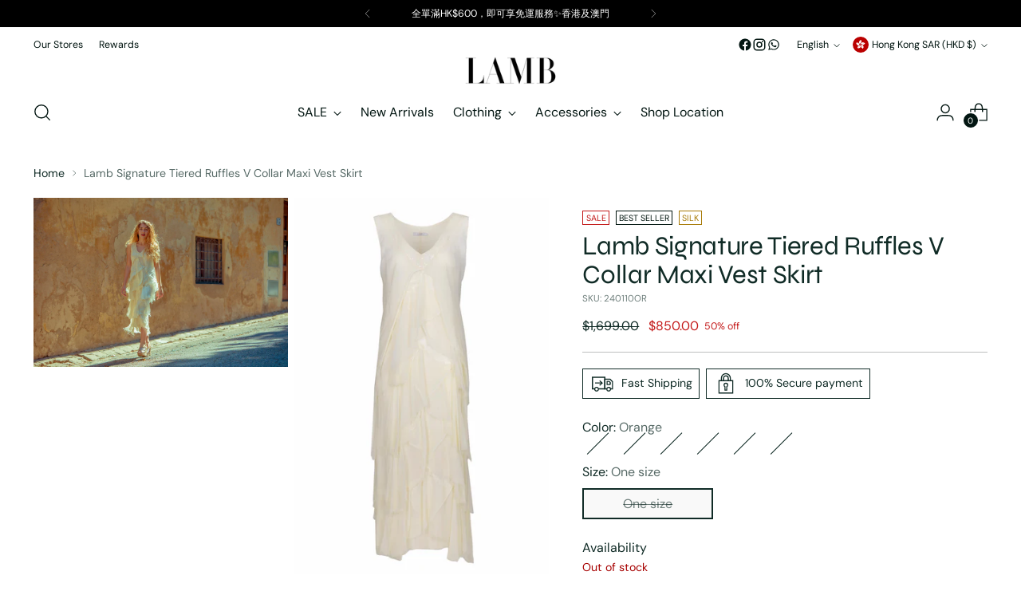

--- FILE ---
content_type: text/html; charset=utf-8
request_url: https://lamb.hk/products/lamb-signature-tiered-ruffles-maxi-vest-skirt-2?variant=40246202335381
body_size: 70685
content:
<!doctype html>

<!--
  ___                 ___           ___           ___
       /  /\                     /__/\         /  /\         /  /\
      /  /:/_                    \  \:\       /  /:/        /  /::\
     /  /:/ /\  ___     ___       \  \:\     /  /:/        /  /:/\:\
    /  /:/ /:/ /__/\   /  /\  ___  \  \:\   /  /:/  ___   /  /:/  \:\
   /__/:/ /:/  \  \:\ /  /:/ /__/\  \__\:\ /__/:/  /  /\ /__/:/ \__\:\
   \  \:\/:/    \  \:\  /:/  \  \:\ /  /:/ \  \:\ /  /:/ \  \:\ /  /:/
    \  \::/      \  \:\/:/    \  \:\  /:/   \  \:\  /:/   \  \:\  /:/
     \  \:\       \  \::/      \  \:\/:/     \  \:\/:/     \  \:\/:/
      \  \:\       \__\/        \  \::/       \  \::/       \  \::/
       \__\/                     \__\/         \__\/         \__\/

  --------------------------------------------------------------------
  #  Stiletto v3.2.1
  #  Documentation: https://fluorescent.co/help/stiletto/
  #  Purchase: https://themes.shopify.com/themes/stiletto/
  #  A product by Fluorescent: https://fluorescent.co/
  --------------------------------------------------------------------
-->

<html class="no-js" lang="en" style="--announcement-height: 1px;">
  <head>

  <!-- Global site tag (gtag.js) - Google Analytics -->
<script async src="https://www.googletagmanager.com/gtag/js?id=G-G1WHLXDEZK"></script>
<script>
  window.dataLayer = window.dataLayer || [];
  function gtag(){dataLayer.push(arguments);}
  gtag('js', new Date());

  gtag('config', 'G-G1WHLXDEZK');
</script> 

<!-- Manychat -->
<script src="//widget.manychat.com/3651621_3c1f0.js" defer="defer"></script>
<script src="https://mccdn.me/assets/js/widget.js" defer="defer"></script>



<!-- Google Tag Manager -->
<script>(function(w,d,s,l,i){w[l]=w[l]||[];w[l].push({'gtm.start':
new Date().getTime(),event:'gtm.js'});var f=d.getElementsByTagName(s)[0],
j=d.createElement(s),dl=l!='dataLayer'?'&l='+l:'';j.async=true;j.src=
'https://www.googletagmanager.com/gtm.js?id='+i+dl;f.parentNode.insertBefore(j,f);
})(window,document,'script','dataLayer','GTM-KTGJWSVQ');</script>
<!-- End Google Tag Manager -->

    
    <meta charset="UTF-8">
    <meta http-equiv="X-UA-Compatible" content="IE=edge,chrome=1">
    <meta name="viewport" content="width=device-width,initial-scale=1">
    




  <meta name="description" content="Details &amp;amp; Features :-LAMB Signature Tiered Ruffle Maxi Vest Skirt-Ultra-Soft &amp;amp; Elastic-Collar Type: V Collar-Pullover Style-Dress Length: Maxi Length 130cm-Fitted Cut">



    <link rel="canonical" href="https://lamb.hk/products/lamb-signature-tiered-ruffles-maxi-vest-skirt-2">
    <link rel="preconnect" href="https://cdn.shopify.com" crossorigin><link rel="shortcut icon" href="//lamb.hk/cdn/shop/files/lamb_logo_px__14.png?crop=center&height=32&v=1700389472&width=32" type="image/png"><title>Lamb Signature Tiered Ruffles V Collar Maxi Vest Skirt
&ndash; LAMB</title>

    





  
  
  
  
  




<meta property="og:url" content="https://lamb.hk/products/lamb-signature-tiered-ruffles-maxi-vest-skirt-2">
<meta property="og:site_name" content="LAMB">
<meta property="og:type" content="product">
<meta property="og:title" content="Lamb Signature Tiered Ruffles V Collar Maxi Vest Skirt">
<meta property="og:description" content="Details &amp;amp;amp; Features :-LAMB Signature Tiered Ruffle Maxi Vest Skirt-Ultra-Soft &amp;amp;amp; Elastic-Collar Type: V Collar-Pullover Style-Dress Length: Maxi Length 130cm-Fitted Cut">
<meta property="og:image" content="http://lamb.hk/cdn/shop/files/LoraiswearingLambSignatureTieredRufflesVCollarMaxiVestSkirt.jpg?v=1715231448&width=1024">
<meta property="og:image:secure_url" content="https://lamb.hk/cdn/shop/files/LoraiswearingLambSignatureTieredRufflesVCollarMaxiVestSkirt.jpg?v=1715231448&width=1024">
<meta property="og:price:amount" content="850.00">
<meta property="og:price:currency" content="HKD">

<meta name="twitter:title" content="Lamb Signature Tiered Ruffles V Collar Maxi Vest Skirt">
<meta name="twitter:description" content="Details &amp;amp;amp; Features :-LAMB Signature Tiered Ruffle Maxi Vest Skirt-Ultra-Soft &amp;amp;amp; Elastic-Collar Type: V Collar-Pullover Style-Dress Length: Maxi Length 130cm-Fitted Cut">
<meta name="twitter:card" content="summary_large_image">
<meta name="twitter:image" content="https://lamb.hk/cdn/shop/files/LoraiswearingLambSignatureTieredRufflesVCollarMaxiVestSkirt.jpg?v=1715231448&width=1024">
<meta name="twitter:image:width" content="480">
<meta name="twitter:image:height" content="480">


    <script>
  console.log('Stiletto v3.2.1 by Fluorescent');

  document.documentElement.className = document.documentElement.className.replace('no-js', '');
  if (window.matchMedia(`(prefers-reduced-motion: reduce)`) === true || window.matchMedia(`(prefers-reduced-motion: reduce)`).matches === true) {
    document.documentElement.classList.add('prefers-reduced-motion');
  } else {
    document.documentElement.classList.add('do-anim');
  }

  window.theme = {
    version: 'v3.2.1',
    themeName: 'Stiletto',
    moneyFormat: "${{amount}}",
    strings: {
      name: "LAMB",
      accessibility: {
        play_video: "Play",
        pause_video: "Pause",
        range_lower: "Lower",
        range_upper: "Upper"
      },
      product: {
        no_shipping_rates: "Shipping rate unavailable",
        country_placeholder: "Country\/Region",
        review: "Write a review"
      },
      products: {
        product: {
          unavailable: "Unavailable",
          unitPrice: "Unit price",
          unitPriceSeparator: "per",
          sku: "SKU"
        }
      },
      cart: {
        editCartNote: "Edit order notes",
        addCartNote: "Add order notes",
        quantityError: "You have the maximum number of this product in your cart"
      },
      pagination: {
        viewing: "You’re viewing {{ of }} of {{ total }}",
        products: "products",
        results: "results"
      }
    },
    routes: {
      root: "/",
      cart: {
        base: "/cart",
        add: "/cart/add",
        change: "/cart/change",
        update: "/cart/update",
        clear: "/cart/clear",
        // Manual routes until Shopify adds support
        shipping: "/cart/shipping_rates",
      },
      // Manual routes until Shopify adds support
      products: "/products",
      productRecommendations: "/recommendations/products",
      predictive_search_url: '/search/suggest',
    },
    icons: {
      chevron: "\u003cspan class=\"icon icon-new icon-chevron \"\u003e\n  \u003csvg viewBox=\"0 0 24 24\" fill=\"none\" xmlns=\"http:\/\/www.w3.org\/2000\/svg\"\u003e\u003cpath d=\"M1.875 7.438 12 17.563 22.125 7.438\" stroke=\"currentColor\" stroke-width=\"2\"\/\u003e\u003c\/svg\u003e\n\u003c\/span\u003e\n",
      close: "\u003cspan class=\"icon icon-new icon-close \"\u003e\n  \u003csvg viewBox=\"0 0 24 24\" fill=\"none\" xmlns=\"http:\/\/www.w3.org\/2000\/svg\"\u003e\u003cpath d=\"M2.66 1.34 2 .68.68 2l.66.66 1.32-1.32zm18.68 21.32.66.66L23.32 22l-.66-.66-1.32 1.32zm1.32-20 .66-.66L22 .68l-.66.66 1.32 1.32zM1.34 21.34.68 22 2 23.32l.66-.66-1.32-1.32zm0-18.68 10 10 1.32-1.32-10-10-1.32 1.32zm11.32 10 10-10-1.32-1.32-10 10 1.32 1.32zm-1.32-1.32-10 10 1.32 1.32 10-10-1.32-1.32zm0 1.32 10 10 1.32-1.32-10-10-1.32 1.32z\" fill=\"currentColor\"\/\u003e\u003c\/svg\u003e\n\u003c\/span\u003e\n",
      zoom: "\u003cspan class=\"icon icon-new icon-zoom \"\u003e\n  \u003csvg viewBox=\"0 0 24 24\" fill=\"none\" xmlns=\"http:\/\/www.w3.org\/2000\/svg\"\u003e\u003cpath d=\"M10.3,19.71c5.21,0,9.44-4.23,9.44-9.44S15.51,.83,10.3,.83,.86,5.05,.86,10.27s4.23,9.44,9.44,9.44Z\" fill=\"none\" stroke=\"currentColor\" stroke-linecap=\"round\" stroke-miterlimit=\"10\" stroke-width=\"1.63\"\/\u003e\n          \u003cpath d=\"M5.05,10.27H15.54\" fill=\"none\" stroke=\"currentColor\" stroke-miterlimit=\"10\" stroke-width=\"1.63\"\/\u003e\n          \u003cpath class=\"cross-up\" d=\"M10.3,5.02V15.51\" fill=\"none\" stroke=\"currentColor\" stroke-miterlimit=\"10\" stroke-width=\"1.63\"\/\u003e\n          \u003cpath d=\"M16.92,16.9l6.49,6.49\" fill=\"none\" stroke=\"currentColor\" stroke-miterlimit=\"10\" stroke-width=\"1.63\"\/\u003e\u003c\/svg\u003e\n\u003c\/span\u003e\n"
    },
    coreData: {
      n: "Stiletto",
      v: "v3.2.1",
    }
  }

  window.theme.searchableFields = "product_type,title,variants.barcode,variants.sku,variants.title,vendor";

  
    window.theme.allCountryOptionTags = "\u003coption value=\"---\" data-provinces=\"[]\"\u003e---\u003c\/option\u003e\n\u003coption value=\"Afghanistan\" data-provinces=\"[]\"\u003eAfghanistan\u003c\/option\u003e\n\u003coption value=\"Aland Islands\" data-provinces=\"[]\"\u003eÅland Islands\u003c\/option\u003e\n\u003coption value=\"Albania\" data-provinces=\"[]\"\u003eAlbania\u003c\/option\u003e\n\u003coption value=\"Algeria\" data-provinces=\"[]\"\u003eAlgeria\u003c\/option\u003e\n\u003coption value=\"Andorra\" data-provinces=\"[]\"\u003eAndorra\u003c\/option\u003e\n\u003coption value=\"Angola\" data-provinces=\"[]\"\u003eAngola\u003c\/option\u003e\n\u003coption value=\"Anguilla\" data-provinces=\"[]\"\u003eAnguilla\u003c\/option\u003e\n\u003coption value=\"Antigua And Barbuda\" data-provinces=\"[]\"\u003eAntigua \u0026 Barbuda\u003c\/option\u003e\n\u003coption value=\"Argentina\" data-provinces=\"[[\u0026quot;Buenos Aires\u0026quot;,\u0026quot;Buenos Aires Province\u0026quot;],[\u0026quot;Catamarca\u0026quot;,\u0026quot;Catamarca\u0026quot;],[\u0026quot;Chaco\u0026quot;,\u0026quot;Chaco\u0026quot;],[\u0026quot;Chubut\u0026quot;,\u0026quot;Chubut\u0026quot;],[\u0026quot;Ciudad Autónoma de Buenos Aires\u0026quot;,\u0026quot;Buenos Aires (Autonomous City)\u0026quot;],[\u0026quot;Corrientes\u0026quot;,\u0026quot;Corrientes\u0026quot;],[\u0026quot;Córdoba\u0026quot;,\u0026quot;Córdoba\u0026quot;],[\u0026quot;Entre Ríos\u0026quot;,\u0026quot;Entre Ríos\u0026quot;],[\u0026quot;Formosa\u0026quot;,\u0026quot;Formosa\u0026quot;],[\u0026quot;Jujuy\u0026quot;,\u0026quot;Jujuy\u0026quot;],[\u0026quot;La Pampa\u0026quot;,\u0026quot;La Pampa\u0026quot;],[\u0026quot;La Rioja\u0026quot;,\u0026quot;La Rioja\u0026quot;],[\u0026quot;Mendoza\u0026quot;,\u0026quot;Mendoza\u0026quot;],[\u0026quot;Misiones\u0026quot;,\u0026quot;Misiones\u0026quot;],[\u0026quot;Neuquén\u0026quot;,\u0026quot;Neuquén\u0026quot;],[\u0026quot;Río Negro\u0026quot;,\u0026quot;Río Negro\u0026quot;],[\u0026quot;Salta\u0026quot;,\u0026quot;Salta\u0026quot;],[\u0026quot;San Juan\u0026quot;,\u0026quot;San Juan\u0026quot;],[\u0026quot;San Luis\u0026quot;,\u0026quot;San Luis\u0026quot;],[\u0026quot;Santa Cruz\u0026quot;,\u0026quot;Santa Cruz\u0026quot;],[\u0026quot;Santa Fe\u0026quot;,\u0026quot;Santa Fe\u0026quot;],[\u0026quot;Santiago Del Estero\u0026quot;,\u0026quot;Santiago del Estero\u0026quot;],[\u0026quot;Tierra Del Fuego\u0026quot;,\u0026quot;Tierra del Fuego\u0026quot;],[\u0026quot;Tucumán\u0026quot;,\u0026quot;Tucumán\u0026quot;]]\"\u003eArgentina\u003c\/option\u003e\n\u003coption value=\"Armenia\" data-provinces=\"[]\"\u003eArmenia\u003c\/option\u003e\n\u003coption value=\"Aruba\" data-provinces=\"[]\"\u003eAruba\u003c\/option\u003e\n\u003coption value=\"Ascension Island\" data-provinces=\"[]\"\u003eAscension Island\u003c\/option\u003e\n\u003coption value=\"Australia\" data-provinces=\"[[\u0026quot;Australian Capital Territory\u0026quot;,\u0026quot;Australian Capital Territory\u0026quot;],[\u0026quot;New South Wales\u0026quot;,\u0026quot;New South Wales\u0026quot;],[\u0026quot;Northern Territory\u0026quot;,\u0026quot;Northern Territory\u0026quot;],[\u0026quot;Queensland\u0026quot;,\u0026quot;Queensland\u0026quot;],[\u0026quot;South Australia\u0026quot;,\u0026quot;South Australia\u0026quot;],[\u0026quot;Tasmania\u0026quot;,\u0026quot;Tasmania\u0026quot;],[\u0026quot;Victoria\u0026quot;,\u0026quot;Victoria\u0026quot;],[\u0026quot;Western Australia\u0026quot;,\u0026quot;Western Australia\u0026quot;]]\"\u003eAustralia\u003c\/option\u003e\n\u003coption value=\"Austria\" data-provinces=\"[]\"\u003eAustria\u003c\/option\u003e\n\u003coption value=\"Azerbaijan\" data-provinces=\"[]\"\u003eAzerbaijan\u003c\/option\u003e\n\u003coption value=\"Bahamas\" data-provinces=\"[]\"\u003eBahamas\u003c\/option\u003e\n\u003coption value=\"Bahrain\" data-provinces=\"[]\"\u003eBahrain\u003c\/option\u003e\n\u003coption value=\"Bangladesh\" data-provinces=\"[]\"\u003eBangladesh\u003c\/option\u003e\n\u003coption value=\"Barbados\" data-provinces=\"[]\"\u003eBarbados\u003c\/option\u003e\n\u003coption value=\"Belarus\" data-provinces=\"[]\"\u003eBelarus\u003c\/option\u003e\n\u003coption value=\"Belgium\" data-provinces=\"[]\"\u003eBelgium\u003c\/option\u003e\n\u003coption value=\"Belize\" data-provinces=\"[]\"\u003eBelize\u003c\/option\u003e\n\u003coption value=\"Benin\" data-provinces=\"[]\"\u003eBenin\u003c\/option\u003e\n\u003coption value=\"Bermuda\" data-provinces=\"[]\"\u003eBermuda\u003c\/option\u003e\n\u003coption value=\"Bhutan\" data-provinces=\"[]\"\u003eBhutan\u003c\/option\u003e\n\u003coption value=\"Bolivia\" data-provinces=\"[]\"\u003eBolivia\u003c\/option\u003e\n\u003coption value=\"Bosnia And Herzegovina\" data-provinces=\"[]\"\u003eBosnia \u0026 Herzegovina\u003c\/option\u003e\n\u003coption value=\"Botswana\" data-provinces=\"[]\"\u003eBotswana\u003c\/option\u003e\n\u003coption value=\"Brazil\" data-provinces=\"[[\u0026quot;Acre\u0026quot;,\u0026quot;Acre\u0026quot;],[\u0026quot;Alagoas\u0026quot;,\u0026quot;Alagoas\u0026quot;],[\u0026quot;Amapá\u0026quot;,\u0026quot;Amapá\u0026quot;],[\u0026quot;Amazonas\u0026quot;,\u0026quot;Amazonas\u0026quot;],[\u0026quot;Bahia\u0026quot;,\u0026quot;Bahia\u0026quot;],[\u0026quot;Ceará\u0026quot;,\u0026quot;Ceará\u0026quot;],[\u0026quot;Distrito Federal\u0026quot;,\u0026quot;Federal District\u0026quot;],[\u0026quot;Espírito Santo\u0026quot;,\u0026quot;Espírito Santo\u0026quot;],[\u0026quot;Goiás\u0026quot;,\u0026quot;Goiás\u0026quot;],[\u0026quot;Maranhão\u0026quot;,\u0026quot;Maranhão\u0026quot;],[\u0026quot;Mato Grosso\u0026quot;,\u0026quot;Mato Grosso\u0026quot;],[\u0026quot;Mato Grosso do Sul\u0026quot;,\u0026quot;Mato Grosso do Sul\u0026quot;],[\u0026quot;Minas Gerais\u0026quot;,\u0026quot;Minas Gerais\u0026quot;],[\u0026quot;Paraná\u0026quot;,\u0026quot;Paraná\u0026quot;],[\u0026quot;Paraíba\u0026quot;,\u0026quot;Paraíba\u0026quot;],[\u0026quot;Pará\u0026quot;,\u0026quot;Pará\u0026quot;],[\u0026quot;Pernambuco\u0026quot;,\u0026quot;Pernambuco\u0026quot;],[\u0026quot;Piauí\u0026quot;,\u0026quot;Piauí\u0026quot;],[\u0026quot;Rio Grande do Norte\u0026quot;,\u0026quot;Rio Grande do Norte\u0026quot;],[\u0026quot;Rio Grande do Sul\u0026quot;,\u0026quot;Rio Grande do Sul\u0026quot;],[\u0026quot;Rio de Janeiro\u0026quot;,\u0026quot;Rio de Janeiro\u0026quot;],[\u0026quot;Rondônia\u0026quot;,\u0026quot;Rondônia\u0026quot;],[\u0026quot;Roraima\u0026quot;,\u0026quot;Roraima\u0026quot;],[\u0026quot;Santa Catarina\u0026quot;,\u0026quot;Santa Catarina\u0026quot;],[\u0026quot;Sergipe\u0026quot;,\u0026quot;Sergipe\u0026quot;],[\u0026quot;São Paulo\u0026quot;,\u0026quot;São Paulo\u0026quot;],[\u0026quot;Tocantins\u0026quot;,\u0026quot;Tocantins\u0026quot;]]\"\u003eBrazil\u003c\/option\u003e\n\u003coption value=\"British Indian Ocean Territory\" data-provinces=\"[]\"\u003eBritish Indian Ocean Territory\u003c\/option\u003e\n\u003coption value=\"Virgin Islands, British\" data-provinces=\"[]\"\u003eBritish Virgin Islands\u003c\/option\u003e\n\u003coption value=\"Brunei\" data-provinces=\"[]\"\u003eBrunei\u003c\/option\u003e\n\u003coption value=\"Bulgaria\" data-provinces=\"[]\"\u003eBulgaria\u003c\/option\u003e\n\u003coption value=\"Burkina Faso\" data-provinces=\"[]\"\u003eBurkina Faso\u003c\/option\u003e\n\u003coption value=\"Burundi\" data-provinces=\"[]\"\u003eBurundi\u003c\/option\u003e\n\u003coption value=\"Cambodia\" data-provinces=\"[]\"\u003eCambodia\u003c\/option\u003e\n\u003coption value=\"Republic of Cameroon\" data-provinces=\"[]\"\u003eCameroon\u003c\/option\u003e\n\u003coption value=\"Canada\" data-provinces=\"[[\u0026quot;Alberta\u0026quot;,\u0026quot;Alberta\u0026quot;],[\u0026quot;British Columbia\u0026quot;,\u0026quot;British Columbia\u0026quot;],[\u0026quot;Manitoba\u0026quot;,\u0026quot;Manitoba\u0026quot;],[\u0026quot;New Brunswick\u0026quot;,\u0026quot;New Brunswick\u0026quot;],[\u0026quot;Newfoundland and Labrador\u0026quot;,\u0026quot;Newfoundland and Labrador\u0026quot;],[\u0026quot;Northwest Territories\u0026quot;,\u0026quot;Northwest Territories\u0026quot;],[\u0026quot;Nova Scotia\u0026quot;,\u0026quot;Nova Scotia\u0026quot;],[\u0026quot;Nunavut\u0026quot;,\u0026quot;Nunavut\u0026quot;],[\u0026quot;Ontario\u0026quot;,\u0026quot;Ontario\u0026quot;],[\u0026quot;Prince Edward Island\u0026quot;,\u0026quot;Prince Edward Island\u0026quot;],[\u0026quot;Quebec\u0026quot;,\u0026quot;Quebec\u0026quot;],[\u0026quot;Saskatchewan\u0026quot;,\u0026quot;Saskatchewan\u0026quot;],[\u0026quot;Yukon\u0026quot;,\u0026quot;Yukon\u0026quot;]]\"\u003eCanada\u003c\/option\u003e\n\u003coption value=\"Cape Verde\" data-provinces=\"[]\"\u003eCape Verde\u003c\/option\u003e\n\u003coption value=\"Caribbean Netherlands\" data-provinces=\"[]\"\u003eCaribbean Netherlands\u003c\/option\u003e\n\u003coption value=\"Cayman Islands\" data-provinces=\"[]\"\u003eCayman Islands\u003c\/option\u003e\n\u003coption value=\"Central African Republic\" data-provinces=\"[]\"\u003eCentral African Republic\u003c\/option\u003e\n\u003coption value=\"Chad\" data-provinces=\"[]\"\u003eChad\u003c\/option\u003e\n\u003coption value=\"Chile\" data-provinces=\"[[\u0026quot;Antofagasta\u0026quot;,\u0026quot;Antofagasta\u0026quot;],[\u0026quot;Araucanía\u0026quot;,\u0026quot;Araucanía\u0026quot;],[\u0026quot;Arica and Parinacota\u0026quot;,\u0026quot;Arica y Parinacota\u0026quot;],[\u0026quot;Atacama\u0026quot;,\u0026quot;Atacama\u0026quot;],[\u0026quot;Aysén\u0026quot;,\u0026quot;Aysén\u0026quot;],[\u0026quot;Biobío\u0026quot;,\u0026quot;Bío Bío\u0026quot;],[\u0026quot;Coquimbo\u0026quot;,\u0026quot;Coquimbo\u0026quot;],[\u0026quot;Los Lagos\u0026quot;,\u0026quot;Los Lagos\u0026quot;],[\u0026quot;Los Ríos\u0026quot;,\u0026quot;Los Ríos\u0026quot;],[\u0026quot;Magallanes\u0026quot;,\u0026quot;Magallanes Region\u0026quot;],[\u0026quot;Maule\u0026quot;,\u0026quot;Maule\u0026quot;],[\u0026quot;O\u0026#39;Higgins\u0026quot;,\u0026quot;Libertador General Bernardo O’Higgins\u0026quot;],[\u0026quot;Santiago\u0026quot;,\u0026quot;Santiago Metropolitan\u0026quot;],[\u0026quot;Tarapacá\u0026quot;,\u0026quot;Tarapacá\u0026quot;],[\u0026quot;Valparaíso\u0026quot;,\u0026quot;Valparaíso\u0026quot;],[\u0026quot;Ñuble\u0026quot;,\u0026quot;Ñuble\u0026quot;]]\"\u003eChile\u003c\/option\u003e\n\u003coption value=\"China\" data-provinces=\"[[\u0026quot;Anhui\u0026quot;,\u0026quot;Anhui\u0026quot;],[\u0026quot;Beijing\u0026quot;,\u0026quot;Beijing\u0026quot;],[\u0026quot;Chongqing\u0026quot;,\u0026quot;Chongqing\u0026quot;],[\u0026quot;Fujian\u0026quot;,\u0026quot;Fujian\u0026quot;],[\u0026quot;Gansu\u0026quot;,\u0026quot;Gansu\u0026quot;],[\u0026quot;Guangdong\u0026quot;,\u0026quot;Guangdong\u0026quot;],[\u0026quot;Guangxi\u0026quot;,\u0026quot;Guangxi\u0026quot;],[\u0026quot;Guizhou\u0026quot;,\u0026quot;Guizhou\u0026quot;],[\u0026quot;Hainan\u0026quot;,\u0026quot;Hainan\u0026quot;],[\u0026quot;Hebei\u0026quot;,\u0026quot;Hebei\u0026quot;],[\u0026quot;Heilongjiang\u0026quot;,\u0026quot;Heilongjiang\u0026quot;],[\u0026quot;Henan\u0026quot;,\u0026quot;Henan\u0026quot;],[\u0026quot;Hubei\u0026quot;,\u0026quot;Hubei\u0026quot;],[\u0026quot;Hunan\u0026quot;,\u0026quot;Hunan\u0026quot;],[\u0026quot;Inner Mongolia\u0026quot;,\u0026quot;Inner Mongolia\u0026quot;],[\u0026quot;Jiangsu\u0026quot;,\u0026quot;Jiangsu\u0026quot;],[\u0026quot;Jiangxi\u0026quot;,\u0026quot;Jiangxi\u0026quot;],[\u0026quot;Jilin\u0026quot;,\u0026quot;Jilin\u0026quot;],[\u0026quot;Liaoning\u0026quot;,\u0026quot;Liaoning\u0026quot;],[\u0026quot;Ningxia\u0026quot;,\u0026quot;Ningxia\u0026quot;],[\u0026quot;Qinghai\u0026quot;,\u0026quot;Qinghai\u0026quot;],[\u0026quot;Shaanxi\u0026quot;,\u0026quot;Shaanxi\u0026quot;],[\u0026quot;Shandong\u0026quot;,\u0026quot;Shandong\u0026quot;],[\u0026quot;Shanghai\u0026quot;,\u0026quot;Shanghai\u0026quot;],[\u0026quot;Shanxi\u0026quot;,\u0026quot;Shanxi\u0026quot;],[\u0026quot;Sichuan\u0026quot;,\u0026quot;Sichuan\u0026quot;],[\u0026quot;Tianjin\u0026quot;,\u0026quot;Tianjin\u0026quot;],[\u0026quot;Xinjiang\u0026quot;,\u0026quot;Xinjiang\u0026quot;],[\u0026quot;Xizang\u0026quot;,\u0026quot;Tibet\u0026quot;],[\u0026quot;Yunnan\u0026quot;,\u0026quot;Yunnan\u0026quot;],[\u0026quot;Zhejiang\u0026quot;,\u0026quot;Zhejiang\u0026quot;]]\"\u003eChina\u003c\/option\u003e\n\u003coption value=\"Christmas Island\" data-provinces=\"[]\"\u003eChristmas Island\u003c\/option\u003e\n\u003coption value=\"Cocos (Keeling) Islands\" data-provinces=\"[]\"\u003eCocos (Keeling) Islands\u003c\/option\u003e\n\u003coption value=\"Colombia\" data-provinces=\"[[\u0026quot;Amazonas\u0026quot;,\u0026quot;Amazonas\u0026quot;],[\u0026quot;Antioquia\u0026quot;,\u0026quot;Antioquia\u0026quot;],[\u0026quot;Arauca\u0026quot;,\u0026quot;Arauca\u0026quot;],[\u0026quot;Atlántico\u0026quot;,\u0026quot;Atlántico\u0026quot;],[\u0026quot;Bogotá, D.C.\u0026quot;,\u0026quot;Capital District\u0026quot;],[\u0026quot;Bolívar\u0026quot;,\u0026quot;Bolívar\u0026quot;],[\u0026quot;Boyacá\u0026quot;,\u0026quot;Boyacá\u0026quot;],[\u0026quot;Caldas\u0026quot;,\u0026quot;Caldas\u0026quot;],[\u0026quot;Caquetá\u0026quot;,\u0026quot;Caquetá\u0026quot;],[\u0026quot;Casanare\u0026quot;,\u0026quot;Casanare\u0026quot;],[\u0026quot;Cauca\u0026quot;,\u0026quot;Cauca\u0026quot;],[\u0026quot;Cesar\u0026quot;,\u0026quot;Cesar\u0026quot;],[\u0026quot;Chocó\u0026quot;,\u0026quot;Chocó\u0026quot;],[\u0026quot;Cundinamarca\u0026quot;,\u0026quot;Cundinamarca\u0026quot;],[\u0026quot;Córdoba\u0026quot;,\u0026quot;Córdoba\u0026quot;],[\u0026quot;Guainía\u0026quot;,\u0026quot;Guainía\u0026quot;],[\u0026quot;Guaviare\u0026quot;,\u0026quot;Guaviare\u0026quot;],[\u0026quot;Huila\u0026quot;,\u0026quot;Huila\u0026quot;],[\u0026quot;La Guajira\u0026quot;,\u0026quot;La Guajira\u0026quot;],[\u0026quot;Magdalena\u0026quot;,\u0026quot;Magdalena\u0026quot;],[\u0026quot;Meta\u0026quot;,\u0026quot;Meta\u0026quot;],[\u0026quot;Nariño\u0026quot;,\u0026quot;Nariño\u0026quot;],[\u0026quot;Norte de Santander\u0026quot;,\u0026quot;Norte de Santander\u0026quot;],[\u0026quot;Putumayo\u0026quot;,\u0026quot;Putumayo\u0026quot;],[\u0026quot;Quindío\u0026quot;,\u0026quot;Quindío\u0026quot;],[\u0026quot;Risaralda\u0026quot;,\u0026quot;Risaralda\u0026quot;],[\u0026quot;San Andrés, Providencia y Santa Catalina\u0026quot;,\u0026quot;San Andrés \\u0026 Providencia\u0026quot;],[\u0026quot;Santander\u0026quot;,\u0026quot;Santander\u0026quot;],[\u0026quot;Sucre\u0026quot;,\u0026quot;Sucre\u0026quot;],[\u0026quot;Tolima\u0026quot;,\u0026quot;Tolima\u0026quot;],[\u0026quot;Valle del Cauca\u0026quot;,\u0026quot;Valle del Cauca\u0026quot;],[\u0026quot;Vaupés\u0026quot;,\u0026quot;Vaupés\u0026quot;],[\u0026quot;Vichada\u0026quot;,\u0026quot;Vichada\u0026quot;]]\"\u003eColombia\u003c\/option\u003e\n\u003coption value=\"Comoros\" data-provinces=\"[]\"\u003eComoros\u003c\/option\u003e\n\u003coption value=\"Congo\" data-provinces=\"[]\"\u003eCongo - Brazzaville\u003c\/option\u003e\n\u003coption value=\"Congo, The Democratic Republic Of The\" data-provinces=\"[]\"\u003eCongo - Kinshasa\u003c\/option\u003e\n\u003coption value=\"Cook Islands\" data-provinces=\"[]\"\u003eCook Islands\u003c\/option\u003e\n\u003coption value=\"Costa Rica\" data-provinces=\"[[\u0026quot;Alajuela\u0026quot;,\u0026quot;Alajuela\u0026quot;],[\u0026quot;Cartago\u0026quot;,\u0026quot;Cartago\u0026quot;],[\u0026quot;Guanacaste\u0026quot;,\u0026quot;Guanacaste\u0026quot;],[\u0026quot;Heredia\u0026quot;,\u0026quot;Heredia\u0026quot;],[\u0026quot;Limón\u0026quot;,\u0026quot;Limón\u0026quot;],[\u0026quot;Puntarenas\u0026quot;,\u0026quot;Puntarenas\u0026quot;],[\u0026quot;San José\u0026quot;,\u0026quot;San José\u0026quot;]]\"\u003eCosta Rica\u003c\/option\u003e\n\u003coption value=\"Croatia\" data-provinces=\"[]\"\u003eCroatia\u003c\/option\u003e\n\u003coption value=\"Curaçao\" data-provinces=\"[]\"\u003eCuraçao\u003c\/option\u003e\n\u003coption value=\"Cyprus\" data-provinces=\"[]\"\u003eCyprus\u003c\/option\u003e\n\u003coption value=\"Czech Republic\" data-provinces=\"[]\"\u003eCzechia\u003c\/option\u003e\n\u003coption value=\"Côte d'Ivoire\" data-provinces=\"[]\"\u003eCôte d’Ivoire\u003c\/option\u003e\n\u003coption value=\"Denmark\" data-provinces=\"[]\"\u003eDenmark\u003c\/option\u003e\n\u003coption value=\"Djibouti\" data-provinces=\"[]\"\u003eDjibouti\u003c\/option\u003e\n\u003coption value=\"Dominica\" data-provinces=\"[]\"\u003eDominica\u003c\/option\u003e\n\u003coption value=\"Dominican Republic\" data-provinces=\"[]\"\u003eDominican Republic\u003c\/option\u003e\n\u003coption value=\"Ecuador\" data-provinces=\"[]\"\u003eEcuador\u003c\/option\u003e\n\u003coption value=\"Egypt\" data-provinces=\"[[\u0026quot;6th of October\u0026quot;,\u0026quot;6th of October\u0026quot;],[\u0026quot;Al Sharqia\u0026quot;,\u0026quot;Al Sharqia\u0026quot;],[\u0026quot;Alexandria\u0026quot;,\u0026quot;Alexandria\u0026quot;],[\u0026quot;Aswan\u0026quot;,\u0026quot;Aswan\u0026quot;],[\u0026quot;Asyut\u0026quot;,\u0026quot;Asyut\u0026quot;],[\u0026quot;Beheira\u0026quot;,\u0026quot;Beheira\u0026quot;],[\u0026quot;Beni Suef\u0026quot;,\u0026quot;Beni Suef\u0026quot;],[\u0026quot;Cairo\u0026quot;,\u0026quot;Cairo\u0026quot;],[\u0026quot;Dakahlia\u0026quot;,\u0026quot;Dakahlia\u0026quot;],[\u0026quot;Damietta\u0026quot;,\u0026quot;Damietta\u0026quot;],[\u0026quot;Faiyum\u0026quot;,\u0026quot;Faiyum\u0026quot;],[\u0026quot;Gharbia\u0026quot;,\u0026quot;Gharbia\u0026quot;],[\u0026quot;Giza\u0026quot;,\u0026quot;Giza\u0026quot;],[\u0026quot;Helwan\u0026quot;,\u0026quot;Helwan\u0026quot;],[\u0026quot;Ismailia\u0026quot;,\u0026quot;Ismailia\u0026quot;],[\u0026quot;Kafr el-Sheikh\u0026quot;,\u0026quot;Kafr el-Sheikh\u0026quot;],[\u0026quot;Luxor\u0026quot;,\u0026quot;Luxor\u0026quot;],[\u0026quot;Matrouh\u0026quot;,\u0026quot;Matrouh\u0026quot;],[\u0026quot;Minya\u0026quot;,\u0026quot;Minya\u0026quot;],[\u0026quot;Monufia\u0026quot;,\u0026quot;Monufia\u0026quot;],[\u0026quot;New Valley\u0026quot;,\u0026quot;New Valley\u0026quot;],[\u0026quot;North Sinai\u0026quot;,\u0026quot;North Sinai\u0026quot;],[\u0026quot;Port Said\u0026quot;,\u0026quot;Port Said\u0026quot;],[\u0026quot;Qalyubia\u0026quot;,\u0026quot;Qalyubia\u0026quot;],[\u0026quot;Qena\u0026quot;,\u0026quot;Qena\u0026quot;],[\u0026quot;Red Sea\u0026quot;,\u0026quot;Red Sea\u0026quot;],[\u0026quot;Sohag\u0026quot;,\u0026quot;Sohag\u0026quot;],[\u0026quot;South Sinai\u0026quot;,\u0026quot;South Sinai\u0026quot;],[\u0026quot;Suez\u0026quot;,\u0026quot;Suez\u0026quot;]]\"\u003eEgypt\u003c\/option\u003e\n\u003coption value=\"El Salvador\" data-provinces=\"[[\u0026quot;Ahuachapán\u0026quot;,\u0026quot;Ahuachapán\u0026quot;],[\u0026quot;Cabañas\u0026quot;,\u0026quot;Cabañas\u0026quot;],[\u0026quot;Chalatenango\u0026quot;,\u0026quot;Chalatenango\u0026quot;],[\u0026quot;Cuscatlán\u0026quot;,\u0026quot;Cuscatlán\u0026quot;],[\u0026quot;La Libertad\u0026quot;,\u0026quot;La Libertad\u0026quot;],[\u0026quot;La Paz\u0026quot;,\u0026quot;La Paz\u0026quot;],[\u0026quot;La Unión\u0026quot;,\u0026quot;La Unión\u0026quot;],[\u0026quot;Morazán\u0026quot;,\u0026quot;Morazán\u0026quot;],[\u0026quot;San Miguel\u0026quot;,\u0026quot;San Miguel\u0026quot;],[\u0026quot;San Salvador\u0026quot;,\u0026quot;San Salvador\u0026quot;],[\u0026quot;San Vicente\u0026quot;,\u0026quot;San Vicente\u0026quot;],[\u0026quot;Santa Ana\u0026quot;,\u0026quot;Santa Ana\u0026quot;],[\u0026quot;Sonsonate\u0026quot;,\u0026quot;Sonsonate\u0026quot;],[\u0026quot;Usulután\u0026quot;,\u0026quot;Usulután\u0026quot;]]\"\u003eEl Salvador\u003c\/option\u003e\n\u003coption value=\"Equatorial Guinea\" data-provinces=\"[]\"\u003eEquatorial Guinea\u003c\/option\u003e\n\u003coption value=\"Eritrea\" data-provinces=\"[]\"\u003eEritrea\u003c\/option\u003e\n\u003coption value=\"Estonia\" data-provinces=\"[]\"\u003eEstonia\u003c\/option\u003e\n\u003coption value=\"Eswatini\" data-provinces=\"[]\"\u003eEswatini\u003c\/option\u003e\n\u003coption value=\"Ethiopia\" data-provinces=\"[]\"\u003eEthiopia\u003c\/option\u003e\n\u003coption value=\"Falkland Islands (Malvinas)\" data-provinces=\"[]\"\u003eFalkland Islands\u003c\/option\u003e\n\u003coption value=\"Faroe Islands\" data-provinces=\"[]\"\u003eFaroe Islands\u003c\/option\u003e\n\u003coption value=\"Fiji\" data-provinces=\"[]\"\u003eFiji\u003c\/option\u003e\n\u003coption value=\"Finland\" data-provinces=\"[]\"\u003eFinland\u003c\/option\u003e\n\u003coption value=\"France\" data-provinces=\"[]\"\u003eFrance\u003c\/option\u003e\n\u003coption value=\"French Guiana\" data-provinces=\"[]\"\u003eFrench Guiana\u003c\/option\u003e\n\u003coption value=\"French Polynesia\" data-provinces=\"[]\"\u003eFrench Polynesia\u003c\/option\u003e\n\u003coption value=\"French Southern Territories\" data-provinces=\"[]\"\u003eFrench Southern Territories\u003c\/option\u003e\n\u003coption value=\"Gabon\" data-provinces=\"[]\"\u003eGabon\u003c\/option\u003e\n\u003coption value=\"Gambia\" data-provinces=\"[]\"\u003eGambia\u003c\/option\u003e\n\u003coption value=\"Georgia\" data-provinces=\"[]\"\u003eGeorgia\u003c\/option\u003e\n\u003coption value=\"Germany\" data-provinces=\"[]\"\u003eGermany\u003c\/option\u003e\n\u003coption value=\"Ghana\" data-provinces=\"[]\"\u003eGhana\u003c\/option\u003e\n\u003coption value=\"Gibraltar\" data-provinces=\"[]\"\u003eGibraltar\u003c\/option\u003e\n\u003coption value=\"Greece\" data-provinces=\"[]\"\u003eGreece\u003c\/option\u003e\n\u003coption value=\"Greenland\" data-provinces=\"[]\"\u003eGreenland\u003c\/option\u003e\n\u003coption value=\"Grenada\" data-provinces=\"[]\"\u003eGrenada\u003c\/option\u003e\n\u003coption value=\"Guadeloupe\" data-provinces=\"[]\"\u003eGuadeloupe\u003c\/option\u003e\n\u003coption value=\"Guatemala\" data-provinces=\"[[\u0026quot;Alta Verapaz\u0026quot;,\u0026quot;Alta Verapaz\u0026quot;],[\u0026quot;Baja Verapaz\u0026quot;,\u0026quot;Baja Verapaz\u0026quot;],[\u0026quot;Chimaltenango\u0026quot;,\u0026quot;Chimaltenango\u0026quot;],[\u0026quot;Chiquimula\u0026quot;,\u0026quot;Chiquimula\u0026quot;],[\u0026quot;El Progreso\u0026quot;,\u0026quot;El Progreso\u0026quot;],[\u0026quot;Escuintla\u0026quot;,\u0026quot;Escuintla\u0026quot;],[\u0026quot;Guatemala\u0026quot;,\u0026quot;Guatemala\u0026quot;],[\u0026quot;Huehuetenango\u0026quot;,\u0026quot;Huehuetenango\u0026quot;],[\u0026quot;Izabal\u0026quot;,\u0026quot;Izabal\u0026quot;],[\u0026quot;Jalapa\u0026quot;,\u0026quot;Jalapa\u0026quot;],[\u0026quot;Jutiapa\u0026quot;,\u0026quot;Jutiapa\u0026quot;],[\u0026quot;Petén\u0026quot;,\u0026quot;Petén\u0026quot;],[\u0026quot;Quetzaltenango\u0026quot;,\u0026quot;Quetzaltenango\u0026quot;],[\u0026quot;Quiché\u0026quot;,\u0026quot;Quiché\u0026quot;],[\u0026quot;Retalhuleu\u0026quot;,\u0026quot;Retalhuleu\u0026quot;],[\u0026quot;Sacatepéquez\u0026quot;,\u0026quot;Sacatepéquez\u0026quot;],[\u0026quot;San Marcos\u0026quot;,\u0026quot;San Marcos\u0026quot;],[\u0026quot;Santa Rosa\u0026quot;,\u0026quot;Santa Rosa\u0026quot;],[\u0026quot;Sololá\u0026quot;,\u0026quot;Sololá\u0026quot;],[\u0026quot;Suchitepéquez\u0026quot;,\u0026quot;Suchitepéquez\u0026quot;],[\u0026quot;Totonicapán\u0026quot;,\u0026quot;Totonicapán\u0026quot;],[\u0026quot;Zacapa\u0026quot;,\u0026quot;Zacapa\u0026quot;]]\"\u003eGuatemala\u003c\/option\u003e\n\u003coption value=\"Guernsey\" data-provinces=\"[]\"\u003eGuernsey\u003c\/option\u003e\n\u003coption value=\"Guinea\" data-provinces=\"[]\"\u003eGuinea\u003c\/option\u003e\n\u003coption value=\"Guinea Bissau\" data-provinces=\"[]\"\u003eGuinea-Bissau\u003c\/option\u003e\n\u003coption value=\"Guyana\" data-provinces=\"[]\"\u003eGuyana\u003c\/option\u003e\n\u003coption value=\"Haiti\" data-provinces=\"[]\"\u003eHaiti\u003c\/option\u003e\n\u003coption value=\"Honduras\" data-provinces=\"[]\"\u003eHonduras\u003c\/option\u003e\n\u003coption value=\"Hong Kong\" data-provinces=\"[[\u0026quot;Hong Kong Island\u0026quot;,\u0026quot;Hong Kong Island\u0026quot;],[\u0026quot;Kowloon\u0026quot;,\u0026quot;Kowloon\u0026quot;],[\u0026quot;New Territories\u0026quot;,\u0026quot;New Territories\u0026quot;]]\"\u003eHong Kong SAR\u003c\/option\u003e\n\u003coption value=\"Hungary\" data-provinces=\"[]\"\u003eHungary\u003c\/option\u003e\n\u003coption value=\"Iceland\" data-provinces=\"[]\"\u003eIceland\u003c\/option\u003e\n\u003coption value=\"India\" data-provinces=\"[[\u0026quot;Andaman and Nicobar Islands\u0026quot;,\u0026quot;Andaman and Nicobar Islands\u0026quot;],[\u0026quot;Andhra Pradesh\u0026quot;,\u0026quot;Andhra Pradesh\u0026quot;],[\u0026quot;Arunachal Pradesh\u0026quot;,\u0026quot;Arunachal Pradesh\u0026quot;],[\u0026quot;Assam\u0026quot;,\u0026quot;Assam\u0026quot;],[\u0026quot;Bihar\u0026quot;,\u0026quot;Bihar\u0026quot;],[\u0026quot;Chandigarh\u0026quot;,\u0026quot;Chandigarh\u0026quot;],[\u0026quot;Chhattisgarh\u0026quot;,\u0026quot;Chhattisgarh\u0026quot;],[\u0026quot;Dadra and Nagar Haveli\u0026quot;,\u0026quot;Dadra and Nagar Haveli\u0026quot;],[\u0026quot;Daman and Diu\u0026quot;,\u0026quot;Daman and Diu\u0026quot;],[\u0026quot;Delhi\u0026quot;,\u0026quot;Delhi\u0026quot;],[\u0026quot;Goa\u0026quot;,\u0026quot;Goa\u0026quot;],[\u0026quot;Gujarat\u0026quot;,\u0026quot;Gujarat\u0026quot;],[\u0026quot;Haryana\u0026quot;,\u0026quot;Haryana\u0026quot;],[\u0026quot;Himachal Pradesh\u0026quot;,\u0026quot;Himachal Pradesh\u0026quot;],[\u0026quot;Jammu and Kashmir\u0026quot;,\u0026quot;Jammu and Kashmir\u0026quot;],[\u0026quot;Jharkhand\u0026quot;,\u0026quot;Jharkhand\u0026quot;],[\u0026quot;Karnataka\u0026quot;,\u0026quot;Karnataka\u0026quot;],[\u0026quot;Kerala\u0026quot;,\u0026quot;Kerala\u0026quot;],[\u0026quot;Ladakh\u0026quot;,\u0026quot;Ladakh\u0026quot;],[\u0026quot;Lakshadweep\u0026quot;,\u0026quot;Lakshadweep\u0026quot;],[\u0026quot;Madhya Pradesh\u0026quot;,\u0026quot;Madhya Pradesh\u0026quot;],[\u0026quot;Maharashtra\u0026quot;,\u0026quot;Maharashtra\u0026quot;],[\u0026quot;Manipur\u0026quot;,\u0026quot;Manipur\u0026quot;],[\u0026quot;Meghalaya\u0026quot;,\u0026quot;Meghalaya\u0026quot;],[\u0026quot;Mizoram\u0026quot;,\u0026quot;Mizoram\u0026quot;],[\u0026quot;Nagaland\u0026quot;,\u0026quot;Nagaland\u0026quot;],[\u0026quot;Odisha\u0026quot;,\u0026quot;Odisha\u0026quot;],[\u0026quot;Puducherry\u0026quot;,\u0026quot;Puducherry\u0026quot;],[\u0026quot;Punjab\u0026quot;,\u0026quot;Punjab\u0026quot;],[\u0026quot;Rajasthan\u0026quot;,\u0026quot;Rajasthan\u0026quot;],[\u0026quot;Sikkim\u0026quot;,\u0026quot;Sikkim\u0026quot;],[\u0026quot;Tamil Nadu\u0026quot;,\u0026quot;Tamil Nadu\u0026quot;],[\u0026quot;Telangana\u0026quot;,\u0026quot;Telangana\u0026quot;],[\u0026quot;Tripura\u0026quot;,\u0026quot;Tripura\u0026quot;],[\u0026quot;Uttar Pradesh\u0026quot;,\u0026quot;Uttar Pradesh\u0026quot;],[\u0026quot;Uttarakhand\u0026quot;,\u0026quot;Uttarakhand\u0026quot;],[\u0026quot;West Bengal\u0026quot;,\u0026quot;West Bengal\u0026quot;]]\"\u003eIndia\u003c\/option\u003e\n\u003coption value=\"Indonesia\" data-provinces=\"[[\u0026quot;Aceh\u0026quot;,\u0026quot;Aceh\u0026quot;],[\u0026quot;Bali\u0026quot;,\u0026quot;Bali\u0026quot;],[\u0026quot;Bangka Belitung\u0026quot;,\u0026quot;Bangka–Belitung Islands\u0026quot;],[\u0026quot;Banten\u0026quot;,\u0026quot;Banten\u0026quot;],[\u0026quot;Bengkulu\u0026quot;,\u0026quot;Bengkulu\u0026quot;],[\u0026quot;Gorontalo\u0026quot;,\u0026quot;Gorontalo\u0026quot;],[\u0026quot;Jakarta\u0026quot;,\u0026quot;Jakarta\u0026quot;],[\u0026quot;Jambi\u0026quot;,\u0026quot;Jambi\u0026quot;],[\u0026quot;Jawa Barat\u0026quot;,\u0026quot;West Java\u0026quot;],[\u0026quot;Jawa Tengah\u0026quot;,\u0026quot;Central Java\u0026quot;],[\u0026quot;Jawa Timur\u0026quot;,\u0026quot;East Java\u0026quot;],[\u0026quot;Kalimantan Barat\u0026quot;,\u0026quot;West Kalimantan\u0026quot;],[\u0026quot;Kalimantan Selatan\u0026quot;,\u0026quot;South Kalimantan\u0026quot;],[\u0026quot;Kalimantan Tengah\u0026quot;,\u0026quot;Central Kalimantan\u0026quot;],[\u0026quot;Kalimantan Timur\u0026quot;,\u0026quot;East Kalimantan\u0026quot;],[\u0026quot;Kalimantan Utara\u0026quot;,\u0026quot;North Kalimantan\u0026quot;],[\u0026quot;Kepulauan Riau\u0026quot;,\u0026quot;Riau Islands\u0026quot;],[\u0026quot;Lampung\u0026quot;,\u0026quot;Lampung\u0026quot;],[\u0026quot;Maluku\u0026quot;,\u0026quot;Maluku\u0026quot;],[\u0026quot;Maluku Utara\u0026quot;,\u0026quot;North Maluku\u0026quot;],[\u0026quot;North Sumatra\u0026quot;,\u0026quot;North Sumatra\u0026quot;],[\u0026quot;Nusa Tenggara Barat\u0026quot;,\u0026quot;West Nusa Tenggara\u0026quot;],[\u0026quot;Nusa Tenggara Timur\u0026quot;,\u0026quot;East Nusa Tenggara\u0026quot;],[\u0026quot;Papua\u0026quot;,\u0026quot;Papua\u0026quot;],[\u0026quot;Papua Barat\u0026quot;,\u0026quot;West Papua\u0026quot;],[\u0026quot;Riau\u0026quot;,\u0026quot;Riau\u0026quot;],[\u0026quot;South Sumatra\u0026quot;,\u0026quot;South Sumatra\u0026quot;],[\u0026quot;Sulawesi Barat\u0026quot;,\u0026quot;West Sulawesi\u0026quot;],[\u0026quot;Sulawesi Selatan\u0026quot;,\u0026quot;South Sulawesi\u0026quot;],[\u0026quot;Sulawesi Tengah\u0026quot;,\u0026quot;Central Sulawesi\u0026quot;],[\u0026quot;Sulawesi Tenggara\u0026quot;,\u0026quot;Southeast Sulawesi\u0026quot;],[\u0026quot;Sulawesi Utara\u0026quot;,\u0026quot;North Sulawesi\u0026quot;],[\u0026quot;West Sumatra\u0026quot;,\u0026quot;West Sumatra\u0026quot;],[\u0026quot;Yogyakarta\u0026quot;,\u0026quot;Yogyakarta\u0026quot;]]\"\u003eIndonesia\u003c\/option\u003e\n\u003coption value=\"Iraq\" data-provinces=\"[]\"\u003eIraq\u003c\/option\u003e\n\u003coption value=\"Ireland\" data-provinces=\"[[\u0026quot;Carlow\u0026quot;,\u0026quot;Carlow\u0026quot;],[\u0026quot;Cavan\u0026quot;,\u0026quot;Cavan\u0026quot;],[\u0026quot;Clare\u0026quot;,\u0026quot;Clare\u0026quot;],[\u0026quot;Cork\u0026quot;,\u0026quot;Cork\u0026quot;],[\u0026quot;Donegal\u0026quot;,\u0026quot;Donegal\u0026quot;],[\u0026quot;Dublin\u0026quot;,\u0026quot;Dublin\u0026quot;],[\u0026quot;Galway\u0026quot;,\u0026quot;Galway\u0026quot;],[\u0026quot;Kerry\u0026quot;,\u0026quot;Kerry\u0026quot;],[\u0026quot;Kildare\u0026quot;,\u0026quot;Kildare\u0026quot;],[\u0026quot;Kilkenny\u0026quot;,\u0026quot;Kilkenny\u0026quot;],[\u0026quot;Laois\u0026quot;,\u0026quot;Laois\u0026quot;],[\u0026quot;Leitrim\u0026quot;,\u0026quot;Leitrim\u0026quot;],[\u0026quot;Limerick\u0026quot;,\u0026quot;Limerick\u0026quot;],[\u0026quot;Longford\u0026quot;,\u0026quot;Longford\u0026quot;],[\u0026quot;Louth\u0026quot;,\u0026quot;Louth\u0026quot;],[\u0026quot;Mayo\u0026quot;,\u0026quot;Mayo\u0026quot;],[\u0026quot;Meath\u0026quot;,\u0026quot;Meath\u0026quot;],[\u0026quot;Monaghan\u0026quot;,\u0026quot;Monaghan\u0026quot;],[\u0026quot;Offaly\u0026quot;,\u0026quot;Offaly\u0026quot;],[\u0026quot;Roscommon\u0026quot;,\u0026quot;Roscommon\u0026quot;],[\u0026quot;Sligo\u0026quot;,\u0026quot;Sligo\u0026quot;],[\u0026quot;Tipperary\u0026quot;,\u0026quot;Tipperary\u0026quot;],[\u0026quot;Waterford\u0026quot;,\u0026quot;Waterford\u0026quot;],[\u0026quot;Westmeath\u0026quot;,\u0026quot;Westmeath\u0026quot;],[\u0026quot;Wexford\u0026quot;,\u0026quot;Wexford\u0026quot;],[\u0026quot;Wicklow\u0026quot;,\u0026quot;Wicklow\u0026quot;]]\"\u003eIreland\u003c\/option\u003e\n\u003coption value=\"Isle Of Man\" data-provinces=\"[]\"\u003eIsle of Man\u003c\/option\u003e\n\u003coption value=\"Israel\" data-provinces=\"[]\"\u003eIsrael\u003c\/option\u003e\n\u003coption value=\"Italy\" data-provinces=\"[[\u0026quot;Agrigento\u0026quot;,\u0026quot;Agrigento\u0026quot;],[\u0026quot;Alessandria\u0026quot;,\u0026quot;Alessandria\u0026quot;],[\u0026quot;Ancona\u0026quot;,\u0026quot;Ancona\u0026quot;],[\u0026quot;Aosta\u0026quot;,\u0026quot;Aosta Valley\u0026quot;],[\u0026quot;Arezzo\u0026quot;,\u0026quot;Arezzo\u0026quot;],[\u0026quot;Ascoli Piceno\u0026quot;,\u0026quot;Ascoli Piceno\u0026quot;],[\u0026quot;Asti\u0026quot;,\u0026quot;Asti\u0026quot;],[\u0026quot;Avellino\u0026quot;,\u0026quot;Avellino\u0026quot;],[\u0026quot;Bari\u0026quot;,\u0026quot;Bari\u0026quot;],[\u0026quot;Barletta-Andria-Trani\u0026quot;,\u0026quot;Barletta-Andria-Trani\u0026quot;],[\u0026quot;Belluno\u0026quot;,\u0026quot;Belluno\u0026quot;],[\u0026quot;Benevento\u0026quot;,\u0026quot;Benevento\u0026quot;],[\u0026quot;Bergamo\u0026quot;,\u0026quot;Bergamo\u0026quot;],[\u0026quot;Biella\u0026quot;,\u0026quot;Biella\u0026quot;],[\u0026quot;Bologna\u0026quot;,\u0026quot;Bologna\u0026quot;],[\u0026quot;Bolzano\u0026quot;,\u0026quot;South Tyrol\u0026quot;],[\u0026quot;Brescia\u0026quot;,\u0026quot;Brescia\u0026quot;],[\u0026quot;Brindisi\u0026quot;,\u0026quot;Brindisi\u0026quot;],[\u0026quot;Cagliari\u0026quot;,\u0026quot;Cagliari\u0026quot;],[\u0026quot;Caltanissetta\u0026quot;,\u0026quot;Caltanissetta\u0026quot;],[\u0026quot;Campobasso\u0026quot;,\u0026quot;Campobasso\u0026quot;],[\u0026quot;Carbonia-Iglesias\u0026quot;,\u0026quot;Carbonia-Iglesias\u0026quot;],[\u0026quot;Caserta\u0026quot;,\u0026quot;Caserta\u0026quot;],[\u0026quot;Catania\u0026quot;,\u0026quot;Catania\u0026quot;],[\u0026quot;Catanzaro\u0026quot;,\u0026quot;Catanzaro\u0026quot;],[\u0026quot;Chieti\u0026quot;,\u0026quot;Chieti\u0026quot;],[\u0026quot;Como\u0026quot;,\u0026quot;Como\u0026quot;],[\u0026quot;Cosenza\u0026quot;,\u0026quot;Cosenza\u0026quot;],[\u0026quot;Cremona\u0026quot;,\u0026quot;Cremona\u0026quot;],[\u0026quot;Crotone\u0026quot;,\u0026quot;Crotone\u0026quot;],[\u0026quot;Cuneo\u0026quot;,\u0026quot;Cuneo\u0026quot;],[\u0026quot;Enna\u0026quot;,\u0026quot;Enna\u0026quot;],[\u0026quot;Fermo\u0026quot;,\u0026quot;Fermo\u0026quot;],[\u0026quot;Ferrara\u0026quot;,\u0026quot;Ferrara\u0026quot;],[\u0026quot;Firenze\u0026quot;,\u0026quot;Florence\u0026quot;],[\u0026quot;Foggia\u0026quot;,\u0026quot;Foggia\u0026quot;],[\u0026quot;Forlì-Cesena\u0026quot;,\u0026quot;Forlì-Cesena\u0026quot;],[\u0026quot;Frosinone\u0026quot;,\u0026quot;Frosinone\u0026quot;],[\u0026quot;Genova\u0026quot;,\u0026quot;Genoa\u0026quot;],[\u0026quot;Gorizia\u0026quot;,\u0026quot;Gorizia\u0026quot;],[\u0026quot;Grosseto\u0026quot;,\u0026quot;Grosseto\u0026quot;],[\u0026quot;Imperia\u0026quot;,\u0026quot;Imperia\u0026quot;],[\u0026quot;Isernia\u0026quot;,\u0026quot;Isernia\u0026quot;],[\u0026quot;L\u0026#39;Aquila\u0026quot;,\u0026quot;L’Aquila\u0026quot;],[\u0026quot;La Spezia\u0026quot;,\u0026quot;La Spezia\u0026quot;],[\u0026quot;Latina\u0026quot;,\u0026quot;Latina\u0026quot;],[\u0026quot;Lecce\u0026quot;,\u0026quot;Lecce\u0026quot;],[\u0026quot;Lecco\u0026quot;,\u0026quot;Lecco\u0026quot;],[\u0026quot;Livorno\u0026quot;,\u0026quot;Livorno\u0026quot;],[\u0026quot;Lodi\u0026quot;,\u0026quot;Lodi\u0026quot;],[\u0026quot;Lucca\u0026quot;,\u0026quot;Lucca\u0026quot;],[\u0026quot;Macerata\u0026quot;,\u0026quot;Macerata\u0026quot;],[\u0026quot;Mantova\u0026quot;,\u0026quot;Mantua\u0026quot;],[\u0026quot;Massa-Carrara\u0026quot;,\u0026quot;Massa and Carrara\u0026quot;],[\u0026quot;Matera\u0026quot;,\u0026quot;Matera\u0026quot;],[\u0026quot;Medio Campidano\u0026quot;,\u0026quot;Medio Campidano\u0026quot;],[\u0026quot;Messina\u0026quot;,\u0026quot;Messina\u0026quot;],[\u0026quot;Milano\u0026quot;,\u0026quot;Milan\u0026quot;],[\u0026quot;Modena\u0026quot;,\u0026quot;Modena\u0026quot;],[\u0026quot;Monza e Brianza\u0026quot;,\u0026quot;Monza and Brianza\u0026quot;],[\u0026quot;Napoli\u0026quot;,\u0026quot;Naples\u0026quot;],[\u0026quot;Novara\u0026quot;,\u0026quot;Novara\u0026quot;],[\u0026quot;Nuoro\u0026quot;,\u0026quot;Nuoro\u0026quot;],[\u0026quot;Ogliastra\u0026quot;,\u0026quot;Ogliastra\u0026quot;],[\u0026quot;Olbia-Tempio\u0026quot;,\u0026quot;Olbia-Tempio\u0026quot;],[\u0026quot;Oristano\u0026quot;,\u0026quot;Oristano\u0026quot;],[\u0026quot;Padova\u0026quot;,\u0026quot;Padua\u0026quot;],[\u0026quot;Palermo\u0026quot;,\u0026quot;Palermo\u0026quot;],[\u0026quot;Parma\u0026quot;,\u0026quot;Parma\u0026quot;],[\u0026quot;Pavia\u0026quot;,\u0026quot;Pavia\u0026quot;],[\u0026quot;Perugia\u0026quot;,\u0026quot;Perugia\u0026quot;],[\u0026quot;Pesaro e Urbino\u0026quot;,\u0026quot;Pesaro and Urbino\u0026quot;],[\u0026quot;Pescara\u0026quot;,\u0026quot;Pescara\u0026quot;],[\u0026quot;Piacenza\u0026quot;,\u0026quot;Piacenza\u0026quot;],[\u0026quot;Pisa\u0026quot;,\u0026quot;Pisa\u0026quot;],[\u0026quot;Pistoia\u0026quot;,\u0026quot;Pistoia\u0026quot;],[\u0026quot;Pordenone\u0026quot;,\u0026quot;Pordenone\u0026quot;],[\u0026quot;Potenza\u0026quot;,\u0026quot;Potenza\u0026quot;],[\u0026quot;Prato\u0026quot;,\u0026quot;Prato\u0026quot;],[\u0026quot;Ragusa\u0026quot;,\u0026quot;Ragusa\u0026quot;],[\u0026quot;Ravenna\u0026quot;,\u0026quot;Ravenna\u0026quot;],[\u0026quot;Reggio Calabria\u0026quot;,\u0026quot;Reggio Calabria\u0026quot;],[\u0026quot;Reggio Emilia\u0026quot;,\u0026quot;Reggio Emilia\u0026quot;],[\u0026quot;Rieti\u0026quot;,\u0026quot;Rieti\u0026quot;],[\u0026quot;Rimini\u0026quot;,\u0026quot;Rimini\u0026quot;],[\u0026quot;Roma\u0026quot;,\u0026quot;Rome\u0026quot;],[\u0026quot;Rovigo\u0026quot;,\u0026quot;Rovigo\u0026quot;],[\u0026quot;Salerno\u0026quot;,\u0026quot;Salerno\u0026quot;],[\u0026quot;Sassari\u0026quot;,\u0026quot;Sassari\u0026quot;],[\u0026quot;Savona\u0026quot;,\u0026quot;Savona\u0026quot;],[\u0026quot;Siena\u0026quot;,\u0026quot;Siena\u0026quot;],[\u0026quot;Siracusa\u0026quot;,\u0026quot;Syracuse\u0026quot;],[\u0026quot;Sondrio\u0026quot;,\u0026quot;Sondrio\u0026quot;],[\u0026quot;Taranto\u0026quot;,\u0026quot;Taranto\u0026quot;],[\u0026quot;Teramo\u0026quot;,\u0026quot;Teramo\u0026quot;],[\u0026quot;Terni\u0026quot;,\u0026quot;Terni\u0026quot;],[\u0026quot;Torino\u0026quot;,\u0026quot;Turin\u0026quot;],[\u0026quot;Trapani\u0026quot;,\u0026quot;Trapani\u0026quot;],[\u0026quot;Trento\u0026quot;,\u0026quot;Trentino\u0026quot;],[\u0026quot;Treviso\u0026quot;,\u0026quot;Treviso\u0026quot;],[\u0026quot;Trieste\u0026quot;,\u0026quot;Trieste\u0026quot;],[\u0026quot;Udine\u0026quot;,\u0026quot;Udine\u0026quot;],[\u0026quot;Varese\u0026quot;,\u0026quot;Varese\u0026quot;],[\u0026quot;Venezia\u0026quot;,\u0026quot;Venice\u0026quot;],[\u0026quot;Verbano-Cusio-Ossola\u0026quot;,\u0026quot;Verbano-Cusio-Ossola\u0026quot;],[\u0026quot;Vercelli\u0026quot;,\u0026quot;Vercelli\u0026quot;],[\u0026quot;Verona\u0026quot;,\u0026quot;Verona\u0026quot;],[\u0026quot;Vibo Valentia\u0026quot;,\u0026quot;Vibo Valentia\u0026quot;],[\u0026quot;Vicenza\u0026quot;,\u0026quot;Vicenza\u0026quot;],[\u0026quot;Viterbo\u0026quot;,\u0026quot;Viterbo\u0026quot;]]\"\u003eItaly\u003c\/option\u003e\n\u003coption value=\"Jamaica\" data-provinces=\"[]\"\u003eJamaica\u003c\/option\u003e\n\u003coption value=\"Japan\" data-provinces=\"[[\u0026quot;Aichi\u0026quot;,\u0026quot;Aichi\u0026quot;],[\u0026quot;Akita\u0026quot;,\u0026quot;Akita\u0026quot;],[\u0026quot;Aomori\u0026quot;,\u0026quot;Aomori\u0026quot;],[\u0026quot;Chiba\u0026quot;,\u0026quot;Chiba\u0026quot;],[\u0026quot;Ehime\u0026quot;,\u0026quot;Ehime\u0026quot;],[\u0026quot;Fukui\u0026quot;,\u0026quot;Fukui\u0026quot;],[\u0026quot;Fukuoka\u0026quot;,\u0026quot;Fukuoka\u0026quot;],[\u0026quot;Fukushima\u0026quot;,\u0026quot;Fukushima\u0026quot;],[\u0026quot;Gifu\u0026quot;,\u0026quot;Gifu\u0026quot;],[\u0026quot;Gunma\u0026quot;,\u0026quot;Gunma\u0026quot;],[\u0026quot;Hiroshima\u0026quot;,\u0026quot;Hiroshima\u0026quot;],[\u0026quot;Hokkaidō\u0026quot;,\u0026quot;Hokkaido\u0026quot;],[\u0026quot;Hyōgo\u0026quot;,\u0026quot;Hyogo\u0026quot;],[\u0026quot;Ibaraki\u0026quot;,\u0026quot;Ibaraki\u0026quot;],[\u0026quot;Ishikawa\u0026quot;,\u0026quot;Ishikawa\u0026quot;],[\u0026quot;Iwate\u0026quot;,\u0026quot;Iwate\u0026quot;],[\u0026quot;Kagawa\u0026quot;,\u0026quot;Kagawa\u0026quot;],[\u0026quot;Kagoshima\u0026quot;,\u0026quot;Kagoshima\u0026quot;],[\u0026quot;Kanagawa\u0026quot;,\u0026quot;Kanagawa\u0026quot;],[\u0026quot;Kumamoto\u0026quot;,\u0026quot;Kumamoto\u0026quot;],[\u0026quot;Kyōto\u0026quot;,\u0026quot;Kyoto\u0026quot;],[\u0026quot;Kōchi\u0026quot;,\u0026quot;Kochi\u0026quot;],[\u0026quot;Mie\u0026quot;,\u0026quot;Mie\u0026quot;],[\u0026quot;Miyagi\u0026quot;,\u0026quot;Miyagi\u0026quot;],[\u0026quot;Miyazaki\u0026quot;,\u0026quot;Miyazaki\u0026quot;],[\u0026quot;Nagano\u0026quot;,\u0026quot;Nagano\u0026quot;],[\u0026quot;Nagasaki\u0026quot;,\u0026quot;Nagasaki\u0026quot;],[\u0026quot;Nara\u0026quot;,\u0026quot;Nara\u0026quot;],[\u0026quot;Niigata\u0026quot;,\u0026quot;Niigata\u0026quot;],[\u0026quot;Okayama\u0026quot;,\u0026quot;Okayama\u0026quot;],[\u0026quot;Okinawa\u0026quot;,\u0026quot;Okinawa\u0026quot;],[\u0026quot;Saga\u0026quot;,\u0026quot;Saga\u0026quot;],[\u0026quot;Saitama\u0026quot;,\u0026quot;Saitama\u0026quot;],[\u0026quot;Shiga\u0026quot;,\u0026quot;Shiga\u0026quot;],[\u0026quot;Shimane\u0026quot;,\u0026quot;Shimane\u0026quot;],[\u0026quot;Shizuoka\u0026quot;,\u0026quot;Shizuoka\u0026quot;],[\u0026quot;Tochigi\u0026quot;,\u0026quot;Tochigi\u0026quot;],[\u0026quot;Tokushima\u0026quot;,\u0026quot;Tokushima\u0026quot;],[\u0026quot;Tottori\u0026quot;,\u0026quot;Tottori\u0026quot;],[\u0026quot;Toyama\u0026quot;,\u0026quot;Toyama\u0026quot;],[\u0026quot;Tōkyō\u0026quot;,\u0026quot;Tokyo\u0026quot;],[\u0026quot;Wakayama\u0026quot;,\u0026quot;Wakayama\u0026quot;],[\u0026quot;Yamagata\u0026quot;,\u0026quot;Yamagata\u0026quot;],[\u0026quot;Yamaguchi\u0026quot;,\u0026quot;Yamaguchi\u0026quot;],[\u0026quot;Yamanashi\u0026quot;,\u0026quot;Yamanashi\u0026quot;],[\u0026quot;Ōita\u0026quot;,\u0026quot;Oita\u0026quot;],[\u0026quot;Ōsaka\u0026quot;,\u0026quot;Osaka\u0026quot;]]\"\u003eJapan\u003c\/option\u003e\n\u003coption value=\"Jersey\" data-provinces=\"[]\"\u003eJersey\u003c\/option\u003e\n\u003coption value=\"Jordan\" data-provinces=\"[]\"\u003eJordan\u003c\/option\u003e\n\u003coption value=\"Kazakhstan\" data-provinces=\"[]\"\u003eKazakhstan\u003c\/option\u003e\n\u003coption value=\"Kenya\" data-provinces=\"[]\"\u003eKenya\u003c\/option\u003e\n\u003coption value=\"Kiribati\" data-provinces=\"[]\"\u003eKiribati\u003c\/option\u003e\n\u003coption value=\"Kosovo\" data-provinces=\"[]\"\u003eKosovo\u003c\/option\u003e\n\u003coption value=\"Kuwait\" data-provinces=\"[[\u0026quot;Al Ahmadi\u0026quot;,\u0026quot;Al Ahmadi\u0026quot;],[\u0026quot;Al Asimah\u0026quot;,\u0026quot;Al Asimah\u0026quot;],[\u0026quot;Al Farwaniyah\u0026quot;,\u0026quot;Al Farwaniyah\u0026quot;],[\u0026quot;Al Jahra\u0026quot;,\u0026quot;Al Jahra\u0026quot;],[\u0026quot;Hawalli\u0026quot;,\u0026quot;Hawalli\u0026quot;],[\u0026quot;Mubarak Al-Kabeer\u0026quot;,\u0026quot;Mubarak Al-Kabeer\u0026quot;]]\"\u003eKuwait\u003c\/option\u003e\n\u003coption value=\"Kyrgyzstan\" data-provinces=\"[]\"\u003eKyrgyzstan\u003c\/option\u003e\n\u003coption value=\"Lao People's Democratic Republic\" data-provinces=\"[]\"\u003eLaos\u003c\/option\u003e\n\u003coption value=\"Latvia\" data-provinces=\"[]\"\u003eLatvia\u003c\/option\u003e\n\u003coption value=\"Lebanon\" data-provinces=\"[]\"\u003eLebanon\u003c\/option\u003e\n\u003coption value=\"Lesotho\" data-provinces=\"[]\"\u003eLesotho\u003c\/option\u003e\n\u003coption value=\"Liberia\" data-provinces=\"[]\"\u003eLiberia\u003c\/option\u003e\n\u003coption value=\"Libyan Arab Jamahiriya\" data-provinces=\"[]\"\u003eLibya\u003c\/option\u003e\n\u003coption value=\"Liechtenstein\" data-provinces=\"[]\"\u003eLiechtenstein\u003c\/option\u003e\n\u003coption value=\"Lithuania\" data-provinces=\"[]\"\u003eLithuania\u003c\/option\u003e\n\u003coption value=\"Luxembourg\" data-provinces=\"[]\"\u003eLuxembourg\u003c\/option\u003e\n\u003coption value=\"Macao\" data-provinces=\"[]\"\u003eMacao SAR\u003c\/option\u003e\n\u003coption value=\"Madagascar\" data-provinces=\"[]\"\u003eMadagascar\u003c\/option\u003e\n\u003coption value=\"Malawi\" data-provinces=\"[]\"\u003eMalawi\u003c\/option\u003e\n\u003coption value=\"Malaysia\" data-provinces=\"[[\u0026quot;Johor\u0026quot;,\u0026quot;Johor\u0026quot;],[\u0026quot;Kedah\u0026quot;,\u0026quot;Kedah\u0026quot;],[\u0026quot;Kelantan\u0026quot;,\u0026quot;Kelantan\u0026quot;],[\u0026quot;Kuala Lumpur\u0026quot;,\u0026quot;Kuala Lumpur\u0026quot;],[\u0026quot;Labuan\u0026quot;,\u0026quot;Labuan\u0026quot;],[\u0026quot;Melaka\u0026quot;,\u0026quot;Malacca\u0026quot;],[\u0026quot;Negeri Sembilan\u0026quot;,\u0026quot;Negeri Sembilan\u0026quot;],[\u0026quot;Pahang\u0026quot;,\u0026quot;Pahang\u0026quot;],[\u0026quot;Penang\u0026quot;,\u0026quot;Penang\u0026quot;],[\u0026quot;Perak\u0026quot;,\u0026quot;Perak\u0026quot;],[\u0026quot;Perlis\u0026quot;,\u0026quot;Perlis\u0026quot;],[\u0026quot;Putrajaya\u0026quot;,\u0026quot;Putrajaya\u0026quot;],[\u0026quot;Sabah\u0026quot;,\u0026quot;Sabah\u0026quot;],[\u0026quot;Sarawak\u0026quot;,\u0026quot;Sarawak\u0026quot;],[\u0026quot;Selangor\u0026quot;,\u0026quot;Selangor\u0026quot;],[\u0026quot;Terengganu\u0026quot;,\u0026quot;Terengganu\u0026quot;]]\"\u003eMalaysia\u003c\/option\u003e\n\u003coption value=\"Maldives\" data-provinces=\"[]\"\u003eMaldives\u003c\/option\u003e\n\u003coption value=\"Mali\" data-provinces=\"[]\"\u003eMali\u003c\/option\u003e\n\u003coption value=\"Malta\" data-provinces=\"[]\"\u003eMalta\u003c\/option\u003e\n\u003coption value=\"Martinique\" data-provinces=\"[]\"\u003eMartinique\u003c\/option\u003e\n\u003coption value=\"Mauritania\" data-provinces=\"[]\"\u003eMauritania\u003c\/option\u003e\n\u003coption value=\"Mauritius\" data-provinces=\"[]\"\u003eMauritius\u003c\/option\u003e\n\u003coption value=\"Mayotte\" data-provinces=\"[]\"\u003eMayotte\u003c\/option\u003e\n\u003coption value=\"Mexico\" data-provinces=\"[[\u0026quot;Aguascalientes\u0026quot;,\u0026quot;Aguascalientes\u0026quot;],[\u0026quot;Baja California\u0026quot;,\u0026quot;Baja California\u0026quot;],[\u0026quot;Baja California Sur\u0026quot;,\u0026quot;Baja California Sur\u0026quot;],[\u0026quot;Campeche\u0026quot;,\u0026quot;Campeche\u0026quot;],[\u0026quot;Chiapas\u0026quot;,\u0026quot;Chiapas\u0026quot;],[\u0026quot;Chihuahua\u0026quot;,\u0026quot;Chihuahua\u0026quot;],[\u0026quot;Ciudad de México\u0026quot;,\u0026quot;Ciudad de Mexico\u0026quot;],[\u0026quot;Coahuila\u0026quot;,\u0026quot;Coahuila\u0026quot;],[\u0026quot;Colima\u0026quot;,\u0026quot;Colima\u0026quot;],[\u0026quot;Durango\u0026quot;,\u0026quot;Durango\u0026quot;],[\u0026quot;Guanajuato\u0026quot;,\u0026quot;Guanajuato\u0026quot;],[\u0026quot;Guerrero\u0026quot;,\u0026quot;Guerrero\u0026quot;],[\u0026quot;Hidalgo\u0026quot;,\u0026quot;Hidalgo\u0026quot;],[\u0026quot;Jalisco\u0026quot;,\u0026quot;Jalisco\u0026quot;],[\u0026quot;Michoacán\u0026quot;,\u0026quot;Michoacán\u0026quot;],[\u0026quot;Morelos\u0026quot;,\u0026quot;Morelos\u0026quot;],[\u0026quot;México\u0026quot;,\u0026quot;Mexico State\u0026quot;],[\u0026quot;Nayarit\u0026quot;,\u0026quot;Nayarit\u0026quot;],[\u0026quot;Nuevo León\u0026quot;,\u0026quot;Nuevo León\u0026quot;],[\u0026quot;Oaxaca\u0026quot;,\u0026quot;Oaxaca\u0026quot;],[\u0026quot;Puebla\u0026quot;,\u0026quot;Puebla\u0026quot;],[\u0026quot;Querétaro\u0026quot;,\u0026quot;Querétaro\u0026quot;],[\u0026quot;Quintana Roo\u0026quot;,\u0026quot;Quintana Roo\u0026quot;],[\u0026quot;San Luis Potosí\u0026quot;,\u0026quot;San Luis Potosí\u0026quot;],[\u0026quot;Sinaloa\u0026quot;,\u0026quot;Sinaloa\u0026quot;],[\u0026quot;Sonora\u0026quot;,\u0026quot;Sonora\u0026quot;],[\u0026quot;Tabasco\u0026quot;,\u0026quot;Tabasco\u0026quot;],[\u0026quot;Tamaulipas\u0026quot;,\u0026quot;Tamaulipas\u0026quot;],[\u0026quot;Tlaxcala\u0026quot;,\u0026quot;Tlaxcala\u0026quot;],[\u0026quot;Veracruz\u0026quot;,\u0026quot;Veracruz\u0026quot;],[\u0026quot;Yucatán\u0026quot;,\u0026quot;Yucatán\u0026quot;],[\u0026quot;Zacatecas\u0026quot;,\u0026quot;Zacatecas\u0026quot;]]\"\u003eMexico\u003c\/option\u003e\n\u003coption value=\"Moldova, Republic of\" data-provinces=\"[]\"\u003eMoldova\u003c\/option\u003e\n\u003coption value=\"Monaco\" data-provinces=\"[]\"\u003eMonaco\u003c\/option\u003e\n\u003coption value=\"Mongolia\" data-provinces=\"[]\"\u003eMongolia\u003c\/option\u003e\n\u003coption value=\"Montenegro\" data-provinces=\"[]\"\u003eMontenegro\u003c\/option\u003e\n\u003coption value=\"Montserrat\" data-provinces=\"[]\"\u003eMontserrat\u003c\/option\u003e\n\u003coption value=\"Morocco\" data-provinces=\"[]\"\u003eMorocco\u003c\/option\u003e\n\u003coption value=\"Mozambique\" data-provinces=\"[]\"\u003eMozambique\u003c\/option\u003e\n\u003coption value=\"Myanmar\" data-provinces=\"[]\"\u003eMyanmar (Burma)\u003c\/option\u003e\n\u003coption value=\"Namibia\" data-provinces=\"[]\"\u003eNamibia\u003c\/option\u003e\n\u003coption value=\"Nauru\" data-provinces=\"[]\"\u003eNauru\u003c\/option\u003e\n\u003coption value=\"Nepal\" data-provinces=\"[]\"\u003eNepal\u003c\/option\u003e\n\u003coption value=\"Netherlands\" data-provinces=\"[]\"\u003eNetherlands\u003c\/option\u003e\n\u003coption value=\"New Caledonia\" data-provinces=\"[]\"\u003eNew Caledonia\u003c\/option\u003e\n\u003coption value=\"New Zealand\" data-provinces=\"[[\u0026quot;Auckland\u0026quot;,\u0026quot;Auckland\u0026quot;],[\u0026quot;Bay of Plenty\u0026quot;,\u0026quot;Bay of Plenty\u0026quot;],[\u0026quot;Canterbury\u0026quot;,\u0026quot;Canterbury\u0026quot;],[\u0026quot;Chatham Islands\u0026quot;,\u0026quot;Chatham Islands\u0026quot;],[\u0026quot;Gisborne\u0026quot;,\u0026quot;Gisborne\u0026quot;],[\u0026quot;Hawke\u0026#39;s Bay\u0026quot;,\u0026quot;Hawke’s Bay\u0026quot;],[\u0026quot;Manawatu-Wanganui\u0026quot;,\u0026quot;Manawatū-Whanganui\u0026quot;],[\u0026quot;Marlborough\u0026quot;,\u0026quot;Marlborough\u0026quot;],[\u0026quot;Nelson\u0026quot;,\u0026quot;Nelson\u0026quot;],[\u0026quot;Northland\u0026quot;,\u0026quot;Northland\u0026quot;],[\u0026quot;Otago\u0026quot;,\u0026quot;Otago\u0026quot;],[\u0026quot;Southland\u0026quot;,\u0026quot;Southland\u0026quot;],[\u0026quot;Taranaki\u0026quot;,\u0026quot;Taranaki\u0026quot;],[\u0026quot;Tasman\u0026quot;,\u0026quot;Tasman\u0026quot;],[\u0026quot;Waikato\u0026quot;,\u0026quot;Waikato\u0026quot;],[\u0026quot;Wellington\u0026quot;,\u0026quot;Wellington\u0026quot;],[\u0026quot;West Coast\u0026quot;,\u0026quot;West Coast\u0026quot;]]\"\u003eNew Zealand\u003c\/option\u003e\n\u003coption value=\"Nicaragua\" data-provinces=\"[]\"\u003eNicaragua\u003c\/option\u003e\n\u003coption value=\"Niger\" data-provinces=\"[]\"\u003eNiger\u003c\/option\u003e\n\u003coption value=\"Nigeria\" data-provinces=\"[[\u0026quot;Abia\u0026quot;,\u0026quot;Abia\u0026quot;],[\u0026quot;Abuja Federal Capital Territory\u0026quot;,\u0026quot;Federal Capital Territory\u0026quot;],[\u0026quot;Adamawa\u0026quot;,\u0026quot;Adamawa\u0026quot;],[\u0026quot;Akwa Ibom\u0026quot;,\u0026quot;Akwa Ibom\u0026quot;],[\u0026quot;Anambra\u0026quot;,\u0026quot;Anambra\u0026quot;],[\u0026quot;Bauchi\u0026quot;,\u0026quot;Bauchi\u0026quot;],[\u0026quot;Bayelsa\u0026quot;,\u0026quot;Bayelsa\u0026quot;],[\u0026quot;Benue\u0026quot;,\u0026quot;Benue\u0026quot;],[\u0026quot;Borno\u0026quot;,\u0026quot;Borno\u0026quot;],[\u0026quot;Cross River\u0026quot;,\u0026quot;Cross River\u0026quot;],[\u0026quot;Delta\u0026quot;,\u0026quot;Delta\u0026quot;],[\u0026quot;Ebonyi\u0026quot;,\u0026quot;Ebonyi\u0026quot;],[\u0026quot;Edo\u0026quot;,\u0026quot;Edo\u0026quot;],[\u0026quot;Ekiti\u0026quot;,\u0026quot;Ekiti\u0026quot;],[\u0026quot;Enugu\u0026quot;,\u0026quot;Enugu\u0026quot;],[\u0026quot;Gombe\u0026quot;,\u0026quot;Gombe\u0026quot;],[\u0026quot;Imo\u0026quot;,\u0026quot;Imo\u0026quot;],[\u0026quot;Jigawa\u0026quot;,\u0026quot;Jigawa\u0026quot;],[\u0026quot;Kaduna\u0026quot;,\u0026quot;Kaduna\u0026quot;],[\u0026quot;Kano\u0026quot;,\u0026quot;Kano\u0026quot;],[\u0026quot;Katsina\u0026quot;,\u0026quot;Katsina\u0026quot;],[\u0026quot;Kebbi\u0026quot;,\u0026quot;Kebbi\u0026quot;],[\u0026quot;Kogi\u0026quot;,\u0026quot;Kogi\u0026quot;],[\u0026quot;Kwara\u0026quot;,\u0026quot;Kwara\u0026quot;],[\u0026quot;Lagos\u0026quot;,\u0026quot;Lagos\u0026quot;],[\u0026quot;Nasarawa\u0026quot;,\u0026quot;Nasarawa\u0026quot;],[\u0026quot;Niger\u0026quot;,\u0026quot;Niger\u0026quot;],[\u0026quot;Ogun\u0026quot;,\u0026quot;Ogun\u0026quot;],[\u0026quot;Ondo\u0026quot;,\u0026quot;Ondo\u0026quot;],[\u0026quot;Osun\u0026quot;,\u0026quot;Osun\u0026quot;],[\u0026quot;Oyo\u0026quot;,\u0026quot;Oyo\u0026quot;],[\u0026quot;Plateau\u0026quot;,\u0026quot;Plateau\u0026quot;],[\u0026quot;Rivers\u0026quot;,\u0026quot;Rivers\u0026quot;],[\u0026quot;Sokoto\u0026quot;,\u0026quot;Sokoto\u0026quot;],[\u0026quot;Taraba\u0026quot;,\u0026quot;Taraba\u0026quot;],[\u0026quot;Yobe\u0026quot;,\u0026quot;Yobe\u0026quot;],[\u0026quot;Zamfara\u0026quot;,\u0026quot;Zamfara\u0026quot;]]\"\u003eNigeria\u003c\/option\u003e\n\u003coption value=\"Niue\" data-provinces=\"[]\"\u003eNiue\u003c\/option\u003e\n\u003coption value=\"Norfolk Island\" data-provinces=\"[]\"\u003eNorfolk Island\u003c\/option\u003e\n\u003coption value=\"North Macedonia\" data-provinces=\"[]\"\u003eNorth Macedonia\u003c\/option\u003e\n\u003coption value=\"Norway\" data-provinces=\"[]\"\u003eNorway\u003c\/option\u003e\n\u003coption value=\"Oman\" data-provinces=\"[]\"\u003eOman\u003c\/option\u003e\n\u003coption value=\"Pakistan\" data-provinces=\"[]\"\u003ePakistan\u003c\/option\u003e\n\u003coption value=\"Palestinian Territory, Occupied\" data-provinces=\"[]\"\u003ePalestinian Territories\u003c\/option\u003e\n\u003coption value=\"Panama\" data-provinces=\"[[\u0026quot;Bocas del Toro\u0026quot;,\u0026quot;Bocas del Toro\u0026quot;],[\u0026quot;Chiriquí\u0026quot;,\u0026quot;Chiriquí\u0026quot;],[\u0026quot;Coclé\u0026quot;,\u0026quot;Coclé\u0026quot;],[\u0026quot;Colón\u0026quot;,\u0026quot;Colón\u0026quot;],[\u0026quot;Darién\u0026quot;,\u0026quot;Darién\u0026quot;],[\u0026quot;Emberá\u0026quot;,\u0026quot;Emberá\u0026quot;],[\u0026quot;Herrera\u0026quot;,\u0026quot;Herrera\u0026quot;],[\u0026quot;Kuna Yala\u0026quot;,\u0026quot;Guna Yala\u0026quot;],[\u0026quot;Los Santos\u0026quot;,\u0026quot;Los Santos\u0026quot;],[\u0026quot;Ngöbe-Buglé\u0026quot;,\u0026quot;Ngöbe-Buglé\u0026quot;],[\u0026quot;Panamá\u0026quot;,\u0026quot;Panamá\u0026quot;],[\u0026quot;Panamá Oeste\u0026quot;,\u0026quot;West Panamá\u0026quot;],[\u0026quot;Veraguas\u0026quot;,\u0026quot;Veraguas\u0026quot;]]\"\u003ePanama\u003c\/option\u003e\n\u003coption value=\"Papua New Guinea\" data-provinces=\"[]\"\u003ePapua New Guinea\u003c\/option\u003e\n\u003coption value=\"Paraguay\" data-provinces=\"[]\"\u003eParaguay\u003c\/option\u003e\n\u003coption value=\"Peru\" data-provinces=\"[[\u0026quot;Amazonas\u0026quot;,\u0026quot;Amazonas\u0026quot;],[\u0026quot;Apurímac\u0026quot;,\u0026quot;Apurímac\u0026quot;],[\u0026quot;Arequipa\u0026quot;,\u0026quot;Arequipa\u0026quot;],[\u0026quot;Ayacucho\u0026quot;,\u0026quot;Ayacucho\u0026quot;],[\u0026quot;Cajamarca\u0026quot;,\u0026quot;Cajamarca\u0026quot;],[\u0026quot;Callao\u0026quot;,\u0026quot;El Callao\u0026quot;],[\u0026quot;Cuzco\u0026quot;,\u0026quot;Cusco\u0026quot;],[\u0026quot;Huancavelica\u0026quot;,\u0026quot;Huancavelica\u0026quot;],[\u0026quot;Huánuco\u0026quot;,\u0026quot;Huánuco\u0026quot;],[\u0026quot;Ica\u0026quot;,\u0026quot;Ica\u0026quot;],[\u0026quot;Junín\u0026quot;,\u0026quot;Junín\u0026quot;],[\u0026quot;La Libertad\u0026quot;,\u0026quot;La Libertad\u0026quot;],[\u0026quot;Lambayeque\u0026quot;,\u0026quot;Lambayeque\u0026quot;],[\u0026quot;Lima (departamento)\u0026quot;,\u0026quot;Lima (Department)\u0026quot;],[\u0026quot;Lima (provincia)\u0026quot;,\u0026quot;Lima (Metropolitan)\u0026quot;],[\u0026quot;Loreto\u0026quot;,\u0026quot;Loreto\u0026quot;],[\u0026quot;Madre de Dios\u0026quot;,\u0026quot;Madre de Dios\u0026quot;],[\u0026quot;Moquegua\u0026quot;,\u0026quot;Moquegua\u0026quot;],[\u0026quot;Pasco\u0026quot;,\u0026quot;Pasco\u0026quot;],[\u0026quot;Piura\u0026quot;,\u0026quot;Piura\u0026quot;],[\u0026quot;Puno\u0026quot;,\u0026quot;Puno\u0026quot;],[\u0026quot;San Martín\u0026quot;,\u0026quot;San Martín\u0026quot;],[\u0026quot;Tacna\u0026quot;,\u0026quot;Tacna\u0026quot;],[\u0026quot;Tumbes\u0026quot;,\u0026quot;Tumbes\u0026quot;],[\u0026quot;Ucayali\u0026quot;,\u0026quot;Ucayali\u0026quot;],[\u0026quot;Áncash\u0026quot;,\u0026quot;Ancash\u0026quot;]]\"\u003ePeru\u003c\/option\u003e\n\u003coption value=\"Philippines\" data-provinces=\"[[\u0026quot;Abra\u0026quot;,\u0026quot;Abra\u0026quot;],[\u0026quot;Agusan del Norte\u0026quot;,\u0026quot;Agusan del Norte\u0026quot;],[\u0026quot;Agusan del Sur\u0026quot;,\u0026quot;Agusan del Sur\u0026quot;],[\u0026quot;Aklan\u0026quot;,\u0026quot;Aklan\u0026quot;],[\u0026quot;Albay\u0026quot;,\u0026quot;Albay\u0026quot;],[\u0026quot;Antique\u0026quot;,\u0026quot;Antique\u0026quot;],[\u0026quot;Apayao\u0026quot;,\u0026quot;Apayao\u0026quot;],[\u0026quot;Aurora\u0026quot;,\u0026quot;Aurora\u0026quot;],[\u0026quot;Basilan\u0026quot;,\u0026quot;Basilan\u0026quot;],[\u0026quot;Bataan\u0026quot;,\u0026quot;Bataan\u0026quot;],[\u0026quot;Batanes\u0026quot;,\u0026quot;Batanes\u0026quot;],[\u0026quot;Batangas\u0026quot;,\u0026quot;Batangas\u0026quot;],[\u0026quot;Benguet\u0026quot;,\u0026quot;Benguet\u0026quot;],[\u0026quot;Biliran\u0026quot;,\u0026quot;Biliran\u0026quot;],[\u0026quot;Bohol\u0026quot;,\u0026quot;Bohol\u0026quot;],[\u0026quot;Bukidnon\u0026quot;,\u0026quot;Bukidnon\u0026quot;],[\u0026quot;Bulacan\u0026quot;,\u0026quot;Bulacan\u0026quot;],[\u0026quot;Cagayan\u0026quot;,\u0026quot;Cagayan\u0026quot;],[\u0026quot;Camarines Norte\u0026quot;,\u0026quot;Camarines Norte\u0026quot;],[\u0026quot;Camarines Sur\u0026quot;,\u0026quot;Camarines Sur\u0026quot;],[\u0026quot;Camiguin\u0026quot;,\u0026quot;Camiguin\u0026quot;],[\u0026quot;Capiz\u0026quot;,\u0026quot;Capiz\u0026quot;],[\u0026quot;Catanduanes\u0026quot;,\u0026quot;Catanduanes\u0026quot;],[\u0026quot;Cavite\u0026quot;,\u0026quot;Cavite\u0026quot;],[\u0026quot;Cebu\u0026quot;,\u0026quot;Cebu\u0026quot;],[\u0026quot;Cotabato\u0026quot;,\u0026quot;Cotabato\u0026quot;],[\u0026quot;Davao Occidental\u0026quot;,\u0026quot;Davao Occidental\u0026quot;],[\u0026quot;Davao Oriental\u0026quot;,\u0026quot;Davao Oriental\u0026quot;],[\u0026quot;Davao de Oro\u0026quot;,\u0026quot;Compostela Valley\u0026quot;],[\u0026quot;Davao del Norte\u0026quot;,\u0026quot;Davao del Norte\u0026quot;],[\u0026quot;Davao del Sur\u0026quot;,\u0026quot;Davao del Sur\u0026quot;],[\u0026quot;Dinagat Islands\u0026quot;,\u0026quot;Dinagat Islands\u0026quot;],[\u0026quot;Eastern Samar\u0026quot;,\u0026quot;Eastern Samar\u0026quot;],[\u0026quot;Guimaras\u0026quot;,\u0026quot;Guimaras\u0026quot;],[\u0026quot;Ifugao\u0026quot;,\u0026quot;Ifugao\u0026quot;],[\u0026quot;Ilocos Norte\u0026quot;,\u0026quot;Ilocos Norte\u0026quot;],[\u0026quot;Ilocos Sur\u0026quot;,\u0026quot;Ilocos Sur\u0026quot;],[\u0026quot;Iloilo\u0026quot;,\u0026quot;Iloilo\u0026quot;],[\u0026quot;Isabela\u0026quot;,\u0026quot;Isabela\u0026quot;],[\u0026quot;Kalinga\u0026quot;,\u0026quot;Kalinga\u0026quot;],[\u0026quot;La Union\u0026quot;,\u0026quot;La Union\u0026quot;],[\u0026quot;Laguna\u0026quot;,\u0026quot;Laguna\u0026quot;],[\u0026quot;Lanao del Norte\u0026quot;,\u0026quot;Lanao del Norte\u0026quot;],[\u0026quot;Lanao del Sur\u0026quot;,\u0026quot;Lanao del Sur\u0026quot;],[\u0026quot;Leyte\u0026quot;,\u0026quot;Leyte\u0026quot;],[\u0026quot;Maguindanao\u0026quot;,\u0026quot;Maguindanao\u0026quot;],[\u0026quot;Marinduque\u0026quot;,\u0026quot;Marinduque\u0026quot;],[\u0026quot;Masbate\u0026quot;,\u0026quot;Masbate\u0026quot;],[\u0026quot;Metro Manila\u0026quot;,\u0026quot;Metro Manila\u0026quot;],[\u0026quot;Misamis Occidental\u0026quot;,\u0026quot;Misamis Occidental\u0026quot;],[\u0026quot;Misamis Oriental\u0026quot;,\u0026quot;Misamis Oriental\u0026quot;],[\u0026quot;Mountain Province\u0026quot;,\u0026quot;Mountain\u0026quot;],[\u0026quot;Negros Occidental\u0026quot;,\u0026quot;Negros Occidental\u0026quot;],[\u0026quot;Negros Oriental\u0026quot;,\u0026quot;Negros Oriental\u0026quot;],[\u0026quot;Northern Samar\u0026quot;,\u0026quot;Northern Samar\u0026quot;],[\u0026quot;Nueva Ecija\u0026quot;,\u0026quot;Nueva Ecija\u0026quot;],[\u0026quot;Nueva Vizcaya\u0026quot;,\u0026quot;Nueva Vizcaya\u0026quot;],[\u0026quot;Occidental Mindoro\u0026quot;,\u0026quot;Occidental Mindoro\u0026quot;],[\u0026quot;Oriental Mindoro\u0026quot;,\u0026quot;Oriental Mindoro\u0026quot;],[\u0026quot;Palawan\u0026quot;,\u0026quot;Palawan\u0026quot;],[\u0026quot;Pampanga\u0026quot;,\u0026quot;Pampanga\u0026quot;],[\u0026quot;Pangasinan\u0026quot;,\u0026quot;Pangasinan\u0026quot;],[\u0026quot;Quezon\u0026quot;,\u0026quot;Quezon\u0026quot;],[\u0026quot;Quirino\u0026quot;,\u0026quot;Quirino\u0026quot;],[\u0026quot;Rizal\u0026quot;,\u0026quot;Rizal\u0026quot;],[\u0026quot;Romblon\u0026quot;,\u0026quot;Romblon\u0026quot;],[\u0026quot;Samar\u0026quot;,\u0026quot;Samar\u0026quot;],[\u0026quot;Sarangani\u0026quot;,\u0026quot;Sarangani\u0026quot;],[\u0026quot;Siquijor\u0026quot;,\u0026quot;Siquijor\u0026quot;],[\u0026quot;Sorsogon\u0026quot;,\u0026quot;Sorsogon\u0026quot;],[\u0026quot;South Cotabato\u0026quot;,\u0026quot;South Cotabato\u0026quot;],[\u0026quot;Southern Leyte\u0026quot;,\u0026quot;Southern Leyte\u0026quot;],[\u0026quot;Sultan Kudarat\u0026quot;,\u0026quot;Sultan Kudarat\u0026quot;],[\u0026quot;Sulu\u0026quot;,\u0026quot;Sulu\u0026quot;],[\u0026quot;Surigao del Norte\u0026quot;,\u0026quot;Surigao del Norte\u0026quot;],[\u0026quot;Surigao del Sur\u0026quot;,\u0026quot;Surigao del Sur\u0026quot;],[\u0026quot;Tarlac\u0026quot;,\u0026quot;Tarlac\u0026quot;],[\u0026quot;Tawi-Tawi\u0026quot;,\u0026quot;Tawi-Tawi\u0026quot;],[\u0026quot;Zambales\u0026quot;,\u0026quot;Zambales\u0026quot;],[\u0026quot;Zamboanga Sibugay\u0026quot;,\u0026quot;Zamboanga Sibugay\u0026quot;],[\u0026quot;Zamboanga del Norte\u0026quot;,\u0026quot;Zamboanga del Norte\u0026quot;],[\u0026quot;Zamboanga del Sur\u0026quot;,\u0026quot;Zamboanga del Sur\u0026quot;]]\"\u003ePhilippines\u003c\/option\u003e\n\u003coption value=\"Pitcairn\" data-provinces=\"[]\"\u003ePitcairn Islands\u003c\/option\u003e\n\u003coption value=\"Poland\" data-provinces=\"[]\"\u003ePoland\u003c\/option\u003e\n\u003coption value=\"Portugal\" data-provinces=\"[[\u0026quot;Aveiro\u0026quot;,\u0026quot;Aveiro\u0026quot;],[\u0026quot;Açores\u0026quot;,\u0026quot;Azores\u0026quot;],[\u0026quot;Beja\u0026quot;,\u0026quot;Beja\u0026quot;],[\u0026quot;Braga\u0026quot;,\u0026quot;Braga\u0026quot;],[\u0026quot;Bragança\u0026quot;,\u0026quot;Bragança\u0026quot;],[\u0026quot;Castelo Branco\u0026quot;,\u0026quot;Castelo Branco\u0026quot;],[\u0026quot;Coimbra\u0026quot;,\u0026quot;Coimbra\u0026quot;],[\u0026quot;Faro\u0026quot;,\u0026quot;Faro\u0026quot;],[\u0026quot;Guarda\u0026quot;,\u0026quot;Guarda\u0026quot;],[\u0026quot;Leiria\u0026quot;,\u0026quot;Leiria\u0026quot;],[\u0026quot;Lisboa\u0026quot;,\u0026quot;Lisbon\u0026quot;],[\u0026quot;Madeira\u0026quot;,\u0026quot;Madeira\u0026quot;],[\u0026quot;Portalegre\u0026quot;,\u0026quot;Portalegre\u0026quot;],[\u0026quot;Porto\u0026quot;,\u0026quot;Porto\u0026quot;],[\u0026quot;Santarém\u0026quot;,\u0026quot;Santarém\u0026quot;],[\u0026quot;Setúbal\u0026quot;,\u0026quot;Setúbal\u0026quot;],[\u0026quot;Viana do Castelo\u0026quot;,\u0026quot;Viana do Castelo\u0026quot;],[\u0026quot;Vila Real\u0026quot;,\u0026quot;Vila Real\u0026quot;],[\u0026quot;Viseu\u0026quot;,\u0026quot;Viseu\u0026quot;],[\u0026quot;Évora\u0026quot;,\u0026quot;Évora\u0026quot;]]\"\u003ePortugal\u003c\/option\u003e\n\u003coption value=\"Qatar\" data-provinces=\"[]\"\u003eQatar\u003c\/option\u003e\n\u003coption value=\"Reunion\" data-provinces=\"[]\"\u003eRéunion\u003c\/option\u003e\n\u003coption value=\"Romania\" data-provinces=\"[[\u0026quot;Alba\u0026quot;,\u0026quot;Alba\u0026quot;],[\u0026quot;Arad\u0026quot;,\u0026quot;Arad\u0026quot;],[\u0026quot;Argeș\u0026quot;,\u0026quot;Argeș\u0026quot;],[\u0026quot;Bacău\u0026quot;,\u0026quot;Bacău\u0026quot;],[\u0026quot;Bihor\u0026quot;,\u0026quot;Bihor\u0026quot;],[\u0026quot;Bistrița-Năsăud\u0026quot;,\u0026quot;Bistriţa-Năsăud\u0026quot;],[\u0026quot;Botoșani\u0026quot;,\u0026quot;Botoşani\u0026quot;],[\u0026quot;Brașov\u0026quot;,\u0026quot;Braşov\u0026quot;],[\u0026quot;Brăila\u0026quot;,\u0026quot;Brăila\u0026quot;],[\u0026quot;București\u0026quot;,\u0026quot;Bucharest\u0026quot;],[\u0026quot;Buzău\u0026quot;,\u0026quot;Buzău\u0026quot;],[\u0026quot;Caraș-Severin\u0026quot;,\u0026quot;Caraș-Severin\u0026quot;],[\u0026quot;Cluj\u0026quot;,\u0026quot;Cluj\u0026quot;],[\u0026quot;Constanța\u0026quot;,\u0026quot;Constanța\u0026quot;],[\u0026quot;Covasna\u0026quot;,\u0026quot;Covasna\u0026quot;],[\u0026quot;Călărași\u0026quot;,\u0026quot;Călărași\u0026quot;],[\u0026quot;Dolj\u0026quot;,\u0026quot;Dolj\u0026quot;],[\u0026quot;Dâmbovița\u0026quot;,\u0026quot;Dâmbovița\u0026quot;],[\u0026quot;Galați\u0026quot;,\u0026quot;Galați\u0026quot;],[\u0026quot;Giurgiu\u0026quot;,\u0026quot;Giurgiu\u0026quot;],[\u0026quot;Gorj\u0026quot;,\u0026quot;Gorj\u0026quot;],[\u0026quot;Harghita\u0026quot;,\u0026quot;Harghita\u0026quot;],[\u0026quot;Hunedoara\u0026quot;,\u0026quot;Hunedoara\u0026quot;],[\u0026quot;Ialomița\u0026quot;,\u0026quot;Ialomița\u0026quot;],[\u0026quot;Iași\u0026quot;,\u0026quot;Iași\u0026quot;],[\u0026quot;Ilfov\u0026quot;,\u0026quot;Ilfov\u0026quot;],[\u0026quot;Maramureș\u0026quot;,\u0026quot;Maramureş\u0026quot;],[\u0026quot;Mehedinți\u0026quot;,\u0026quot;Mehedinți\u0026quot;],[\u0026quot;Mureș\u0026quot;,\u0026quot;Mureş\u0026quot;],[\u0026quot;Neamț\u0026quot;,\u0026quot;Neamţ\u0026quot;],[\u0026quot;Olt\u0026quot;,\u0026quot;Olt\u0026quot;],[\u0026quot;Prahova\u0026quot;,\u0026quot;Prahova\u0026quot;],[\u0026quot;Satu Mare\u0026quot;,\u0026quot;Satu Mare\u0026quot;],[\u0026quot;Sibiu\u0026quot;,\u0026quot;Sibiu\u0026quot;],[\u0026quot;Suceava\u0026quot;,\u0026quot;Suceava\u0026quot;],[\u0026quot;Sălaj\u0026quot;,\u0026quot;Sălaj\u0026quot;],[\u0026quot;Teleorman\u0026quot;,\u0026quot;Teleorman\u0026quot;],[\u0026quot;Timiș\u0026quot;,\u0026quot;Timiș\u0026quot;],[\u0026quot;Tulcea\u0026quot;,\u0026quot;Tulcea\u0026quot;],[\u0026quot;Vaslui\u0026quot;,\u0026quot;Vaslui\u0026quot;],[\u0026quot;Vrancea\u0026quot;,\u0026quot;Vrancea\u0026quot;],[\u0026quot;Vâlcea\u0026quot;,\u0026quot;Vâlcea\u0026quot;]]\"\u003eRomania\u003c\/option\u003e\n\u003coption value=\"Russia\" data-provinces=\"[[\u0026quot;Altai Krai\u0026quot;,\u0026quot;Altai Krai\u0026quot;],[\u0026quot;Altai Republic\u0026quot;,\u0026quot;Altai\u0026quot;],[\u0026quot;Amur Oblast\u0026quot;,\u0026quot;Amur\u0026quot;],[\u0026quot;Arkhangelsk Oblast\u0026quot;,\u0026quot;Arkhangelsk\u0026quot;],[\u0026quot;Astrakhan Oblast\u0026quot;,\u0026quot;Astrakhan\u0026quot;],[\u0026quot;Belgorod Oblast\u0026quot;,\u0026quot;Belgorod\u0026quot;],[\u0026quot;Bryansk Oblast\u0026quot;,\u0026quot;Bryansk\u0026quot;],[\u0026quot;Chechen Republic\u0026quot;,\u0026quot;Chechen\u0026quot;],[\u0026quot;Chelyabinsk Oblast\u0026quot;,\u0026quot;Chelyabinsk\u0026quot;],[\u0026quot;Chukotka Autonomous Okrug\u0026quot;,\u0026quot;Chukotka Okrug\u0026quot;],[\u0026quot;Chuvash Republic\u0026quot;,\u0026quot;Chuvash\u0026quot;],[\u0026quot;Irkutsk Oblast\u0026quot;,\u0026quot;Irkutsk\u0026quot;],[\u0026quot;Ivanovo Oblast\u0026quot;,\u0026quot;Ivanovo\u0026quot;],[\u0026quot;Jewish Autonomous Oblast\u0026quot;,\u0026quot;Jewish\u0026quot;],[\u0026quot;Kabardino-Balkarian Republic\u0026quot;,\u0026quot;Kabardino-Balkar\u0026quot;],[\u0026quot;Kaliningrad Oblast\u0026quot;,\u0026quot;Kaliningrad\u0026quot;],[\u0026quot;Kaluga Oblast\u0026quot;,\u0026quot;Kaluga\u0026quot;],[\u0026quot;Kamchatka Krai\u0026quot;,\u0026quot;Kamchatka Krai\u0026quot;],[\u0026quot;Karachay–Cherkess Republic\u0026quot;,\u0026quot;Karachay-Cherkess\u0026quot;],[\u0026quot;Kemerovo Oblast\u0026quot;,\u0026quot;Kemerovo\u0026quot;],[\u0026quot;Khabarovsk Krai\u0026quot;,\u0026quot;Khabarovsk Krai\u0026quot;],[\u0026quot;Khanty-Mansi Autonomous Okrug\u0026quot;,\u0026quot;Khanty-Mansi\u0026quot;],[\u0026quot;Kirov Oblast\u0026quot;,\u0026quot;Kirov\u0026quot;],[\u0026quot;Komi Republic\u0026quot;,\u0026quot;Komi\u0026quot;],[\u0026quot;Kostroma Oblast\u0026quot;,\u0026quot;Kostroma\u0026quot;],[\u0026quot;Krasnodar Krai\u0026quot;,\u0026quot;Krasnodar Krai\u0026quot;],[\u0026quot;Krasnoyarsk Krai\u0026quot;,\u0026quot;Krasnoyarsk Krai\u0026quot;],[\u0026quot;Kurgan Oblast\u0026quot;,\u0026quot;Kurgan\u0026quot;],[\u0026quot;Kursk Oblast\u0026quot;,\u0026quot;Kursk\u0026quot;],[\u0026quot;Leningrad Oblast\u0026quot;,\u0026quot;Leningrad\u0026quot;],[\u0026quot;Lipetsk Oblast\u0026quot;,\u0026quot;Lipetsk\u0026quot;],[\u0026quot;Magadan Oblast\u0026quot;,\u0026quot;Magadan\u0026quot;],[\u0026quot;Mari El Republic\u0026quot;,\u0026quot;Mari El\u0026quot;],[\u0026quot;Moscow\u0026quot;,\u0026quot;Moscow\u0026quot;],[\u0026quot;Moscow Oblast\u0026quot;,\u0026quot;Moscow Province\u0026quot;],[\u0026quot;Murmansk Oblast\u0026quot;,\u0026quot;Murmansk\u0026quot;],[\u0026quot;Nizhny Novgorod Oblast\u0026quot;,\u0026quot;Nizhny Novgorod\u0026quot;],[\u0026quot;Novgorod Oblast\u0026quot;,\u0026quot;Novgorod\u0026quot;],[\u0026quot;Novosibirsk Oblast\u0026quot;,\u0026quot;Novosibirsk\u0026quot;],[\u0026quot;Omsk Oblast\u0026quot;,\u0026quot;Omsk\u0026quot;],[\u0026quot;Orenburg Oblast\u0026quot;,\u0026quot;Orenburg\u0026quot;],[\u0026quot;Oryol Oblast\u0026quot;,\u0026quot;Oryol\u0026quot;],[\u0026quot;Penza Oblast\u0026quot;,\u0026quot;Penza\u0026quot;],[\u0026quot;Perm Krai\u0026quot;,\u0026quot;Perm Krai\u0026quot;],[\u0026quot;Primorsky Krai\u0026quot;,\u0026quot;Primorsky Krai\u0026quot;],[\u0026quot;Pskov Oblast\u0026quot;,\u0026quot;Pskov\u0026quot;],[\u0026quot;Republic of Adygeya\u0026quot;,\u0026quot;Adygea\u0026quot;],[\u0026quot;Republic of Bashkortostan\u0026quot;,\u0026quot;Bashkortostan\u0026quot;],[\u0026quot;Republic of Buryatia\u0026quot;,\u0026quot;Buryat\u0026quot;],[\u0026quot;Republic of Dagestan\u0026quot;,\u0026quot;Dagestan\u0026quot;],[\u0026quot;Republic of Ingushetia\u0026quot;,\u0026quot;Ingushetia\u0026quot;],[\u0026quot;Republic of Kalmykia\u0026quot;,\u0026quot;Kalmykia\u0026quot;],[\u0026quot;Republic of Karelia\u0026quot;,\u0026quot;Karelia\u0026quot;],[\u0026quot;Republic of Khakassia\u0026quot;,\u0026quot;Khakassia\u0026quot;],[\u0026quot;Republic of Mordovia\u0026quot;,\u0026quot;Mordovia\u0026quot;],[\u0026quot;Republic of North Ossetia–Alania\u0026quot;,\u0026quot;North Ossetia-Alania\u0026quot;],[\u0026quot;Republic of Tatarstan\u0026quot;,\u0026quot;Tatarstan\u0026quot;],[\u0026quot;Rostov Oblast\u0026quot;,\u0026quot;Rostov\u0026quot;],[\u0026quot;Ryazan Oblast\u0026quot;,\u0026quot;Ryazan\u0026quot;],[\u0026quot;Saint Petersburg\u0026quot;,\u0026quot;Saint Petersburg\u0026quot;],[\u0026quot;Sakha Republic (Yakutia)\u0026quot;,\u0026quot;Sakha\u0026quot;],[\u0026quot;Sakhalin Oblast\u0026quot;,\u0026quot;Sakhalin\u0026quot;],[\u0026quot;Samara Oblast\u0026quot;,\u0026quot;Samara\u0026quot;],[\u0026quot;Saratov Oblast\u0026quot;,\u0026quot;Saratov\u0026quot;],[\u0026quot;Smolensk Oblast\u0026quot;,\u0026quot;Smolensk\u0026quot;],[\u0026quot;Stavropol Krai\u0026quot;,\u0026quot;Stavropol Krai\u0026quot;],[\u0026quot;Sverdlovsk Oblast\u0026quot;,\u0026quot;Sverdlovsk\u0026quot;],[\u0026quot;Tambov Oblast\u0026quot;,\u0026quot;Tambov\u0026quot;],[\u0026quot;Tomsk Oblast\u0026quot;,\u0026quot;Tomsk\u0026quot;],[\u0026quot;Tula Oblast\u0026quot;,\u0026quot;Tula\u0026quot;],[\u0026quot;Tver Oblast\u0026quot;,\u0026quot;Tver\u0026quot;],[\u0026quot;Tyumen Oblast\u0026quot;,\u0026quot;Tyumen\u0026quot;],[\u0026quot;Tyva Republic\u0026quot;,\u0026quot;Tuva\u0026quot;],[\u0026quot;Udmurtia\u0026quot;,\u0026quot;Udmurt\u0026quot;],[\u0026quot;Ulyanovsk Oblast\u0026quot;,\u0026quot;Ulyanovsk\u0026quot;],[\u0026quot;Vladimir Oblast\u0026quot;,\u0026quot;Vladimir\u0026quot;],[\u0026quot;Volgograd Oblast\u0026quot;,\u0026quot;Volgograd\u0026quot;],[\u0026quot;Vologda Oblast\u0026quot;,\u0026quot;Vologda\u0026quot;],[\u0026quot;Voronezh Oblast\u0026quot;,\u0026quot;Voronezh\u0026quot;],[\u0026quot;Yamalo-Nenets Autonomous Okrug\u0026quot;,\u0026quot;Yamalo-Nenets Okrug\u0026quot;],[\u0026quot;Yaroslavl Oblast\u0026quot;,\u0026quot;Yaroslavl\u0026quot;],[\u0026quot;Zabaykalsky Krai\u0026quot;,\u0026quot;Zabaykalsky Krai\u0026quot;]]\"\u003eRussia\u003c\/option\u003e\n\u003coption value=\"Rwanda\" data-provinces=\"[]\"\u003eRwanda\u003c\/option\u003e\n\u003coption value=\"Samoa\" data-provinces=\"[]\"\u003eSamoa\u003c\/option\u003e\n\u003coption value=\"San Marino\" data-provinces=\"[]\"\u003eSan Marino\u003c\/option\u003e\n\u003coption value=\"Sao Tome And Principe\" data-provinces=\"[]\"\u003eSão Tomé \u0026 Príncipe\u003c\/option\u003e\n\u003coption value=\"Saudi Arabia\" data-provinces=\"[]\"\u003eSaudi Arabia\u003c\/option\u003e\n\u003coption value=\"Senegal\" data-provinces=\"[]\"\u003eSenegal\u003c\/option\u003e\n\u003coption value=\"Serbia\" data-provinces=\"[]\"\u003eSerbia\u003c\/option\u003e\n\u003coption value=\"Seychelles\" data-provinces=\"[]\"\u003eSeychelles\u003c\/option\u003e\n\u003coption value=\"Sierra Leone\" data-provinces=\"[]\"\u003eSierra Leone\u003c\/option\u003e\n\u003coption value=\"Singapore\" data-provinces=\"[]\"\u003eSingapore\u003c\/option\u003e\n\u003coption value=\"Sint Maarten\" data-provinces=\"[]\"\u003eSint Maarten\u003c\/option\u003e\n\u003coption value=\"Slovakia\" data-provinces=\"[]\"\u003eSlovakia\u003c\/option\u003e\n\u003coption value=\"Slovenia\" data-provinces=\"[]\"\u003eSlovenia\u003c\/option\u003e\n\u003coption value=\"Solomon Islands\" data-provinces=\"[]\"\u003eSolomon Islands\u003c\/option\u003e\n\u003coption value=\"Somalia\" data-provinces=\"[]\"\u003eSomalia\u003c\/option\u003e\n\u003coption value=\"South Africa\" data-provinces=\"[[\u0026quot;Eastern Cape\u0026quot;,\u0026quot;Eastern Cape\u0026quot;],[\u0026quot;Free State\u0026quot;,\u0026quot;Free State\u0026quot;],[\u0026quot;Gauteng\u0026quot;,\u0026quot;Gauteng\u0026quot;],[\u0026quot;KwaZulu-Natal\u0026quot;,\u0026quot;KwaZulu-Natal\u0026quot;],[\u0026quot;Limpopo\u0026quot;,\u0026quot;Limpopo\u0026quot;],[\u0026quot;Mpumalanga\u0026quot;,\u0026quot;Mpumalanga\u0026quot;],[\u0026quot;North West\u0026quot;,\u0026quot;North West\u0026quot;],[\u0026quot;Northern Cape\u0026quot;,\u0026quot;Northern Cape\u0026quot;],[\u0026quot;Western Cape\u0026quot;,\u0026quot;Western Cape\u0026quot;]]\"\u003eSouth Africa\u003c\/option\u003e\n\u003coption value=\"South Georgia And The South Sandwich Islands\" data-provinces=\"[]\"\u003eSouth Georgia \u0026 South Sandwich Islands\u003c\/option\u003e\n\u003coption value=\"South Korea\" data-provinces=\"[[\u0026quot;Busan\u0026quot;,\u0026quot;Busan\u0026quot;],[\u0026quot;Chungbuk\u0026quot;,\u0026quot;North Chungcheong\u0026quot;],[\u0026quot;Chungnam\u0026quot;,\u0026quot;South Chungcheong\u0026quot;],[\u0026quot;Daegu\u0026quot;,\u0026quot;Daegu\u0026quot;],[\u0026quot;Daejeon\u0026quot;,\u0026quot;Daejeon\u0026quot;],[\u0026quot;Gangwon\u0026quot;,\u0026quot;Gangwon\u0026quot;],[\u0026quot;Gwangju\u0026quot;,\u0026quot;Gwangju City\u0026quot;],[\u0026quot;Gyeongbuk\u0026quot;,\u0026quot;North Gyeongsang\u0026quot;],[\u0026quot;Gyeonggi\u0026quot;,\u0026quot;Gyeonggi\u0026quot;],[\u0026quot;Gyeongnam\u0026quot;,\u0026quot;South Gyeongsang\u0026quot;],[\u0026quot;Incheon\u0026quot;,\u0026quot;Incheon\u0026quot;],[\u0026quot;Jeju\u0026quot;,\u0026quot;Jeju\u0026quot;],[\u0026quot;Jeonbuk\u0026quot;,\u0026quot;North Jeolla\u0026quot;],[\u0026quot;Jeonnam\u0026quot;,\u0026quot;South Jeolla\u0026quot;],[\u0026quot;Sejong\u0026quot;,\u0026quot;Sejong\u0026quot;],[\u0026quot;Seoul\u0026quot;,\u0026quot;Seoul\u0026quot;],[\u0026quot;Ulsan\u0026quot;,\u0026quot;Ulsan\u0026quot;]]\"\u003eSouth Korea\u003c\/option\u003e\n\u003coption value=\"South Sudan\" data-provinces=\"[]\"\u003eSouth Sudan\u003c\/option\u003e\n\u003coption value=\"Spain\" data-provinces=\"[[\u0026quot;A Coruña\u0026quot;,\u0026quot;A Coruña\u0026quot;],[\u0026quot;Albacete\u0026quot;,\u0026quot;Albacete\u0026quot;],[\u0026quot;Alicante\u0026quot;,\u0026quot;Alicante\u0026quot;],[\u0026quot;Almería\u0026quot;,\u0026quot;Almería\u0026quot;],[\u0026quot;Asturias\u0026quot;,\u0026quot;Asturias Province\u0026quot;],[\u0026quot;Badajoz\u0026quot;,\u0026quot;Badajoz\u0026quot;],[\u0026quot;Balears\u0026quot;,\u0026quot;Balears Province\u0026quot;],[\u0026quot;Barcelona\u0026quot;,\u0026quot;Barcelona\u0026quot;],[\u0026quot;Burgos\u0026quot;,\u0026quot;Burgos\u0026quot;],[\u0026quot;Cantabria\u0026quot;,\u0026quot;Cantabria Province\u0026quot;],[\u0026quot;Castellón\u0026quot;,\u0026quot;Castellón\u0026quot;],[\u0026quot;Ceuta\u0026quot;,\u0026quot;Ceuta\u0026quot;],[\u0026quot;Ciudad Real\u0026quot;,\u0026quot;Ciudad Real\u0026quot;],[\u0026quot;Cuenca\u0026quot;,\u0026quot;Cuenca\u0026quot;],[\u0026quot;Cáceres\u0026quot;,\u0026quot;Cáceres\u0026quot;],[\u0026quot;Cádiz\u0026quot;,\u0026quot;Cádiz\u0026quot;],[\u0026quot;Córdoba\u0026quot;,\u0026quot;Córdoba\u0026quot;],[\u0026quot;Girona\u0026quot;,\u0026quot;Girona\u0026quot;],[\u0026quot;Granada\u0026quot;,\u0026quot;Granada\u0026quot;],[\u0026quot;Guadalajara\u0026quot;,\u0026quot;Guadalajara\u0026quot;],[\u0026quot;Guipúzcoa\u0026quot;,\u0026quot;Gipuzkoa\u0026quot;],[\u0026quot;Huelva\u0026quot;,\u0026quot;Huelva\u0026quot;],[\u0026quot;Huesca\u0026quot;,\u0026quot;Huesca\u0026quot;],[\u0026quot;Jaén\u0026quot;,\u0026quot;Jaén\u0026quot;],[\u0026quot;La Rioja\u0026quot;,\u0026quot;La Rioja Province\u0026quot;],[\u0026quot;Las Palmas\u0026quot;,\u0026quot;Las Palmas\u0026quot;],[\u0026quot;León\u0026quot;,\u0026quot;León\u0026quot;],[\u0026quot;Lleida\u0026quot;,\u0026quot;Lleida\u0026quot;],[\u0026quot;Lugo\u0026quot;,\u0026quot;Lugo\u0026quot;],[\u0026quot;Madrid\u0026quot;,\u0026quot;Madrid Province\u0026quot;],[\u0026quot;Melilla\u0026quot;,\u0026quot;Melilla\u0026quot;],[\u0026quot;Murcia\u0026quot;,\u0026quot;Murcia\u0026quot;],[\u0026quot;Málaga\u0026quot;,\u0026quot;Málaga\u0026quot;],[\u0026quot;Navarra\u0026quot;,\u0026quot;Navarra\u0026quot;],[\u0026quot;Ourense\u0026quot;,\u0026quot;Ourense\u0026quot;],[\u0026quot;Palencia\u0026quot;,\u0026quot;Palencia\u0026quot;],[\u0026quot;Pontevedra\u0026quot;,\u0026quot;Pontevedra\u0026quot;],[\u0026quot;Salamanca\u0026quot;,\u0026quot;Salamanca\u0026quot;],[\u0026quot;Santa Cruz de Tenerife\u0026quot;,\u0026quot;Santa Cruz de Tenerife\u0026quot;],[\u0026quot;Segovia\u0026quot;,\u0026quot;Segovia\u0026quot;],[\u0026quot;Sevilla\u0026quot;,\u0026quot;Seville\u0026quot;],[\u0026quot;Soria\u0026quot;,\u0026quot;Soria\u0026quot;],[\u0026quot;Tarragona\u0026quot;,\u0026quot;Tarragona\u0026quot;],[\u0026quot;Teruel\u0026quot;,\u0026quot;Teruel\u0026quot;],[\u0026quot;Toledo\u0026quot;,\u0026quot;Toledo\u0026quot;],[\u0026quot;Valencia\u0026quot;,\u0026quot;Valencia\u0026quot;],[\u0026quot;Valladolid\u0026quot;,\u0026quot;Valladolid\u0026quot;],[\u0026quot;Vizcaya\u0026quot;,\u0026quot;Biscay\u0026quot;],[\u0026quot;Zamora\u0026quot;,\u0026quot;Zamora\u0026quot;],[\u0026quot;Zaragoza\u0026quot;,\u0026quot;Zaragoza\u0026quot;],[\u0026quot;Álava\u0026quot;,\u0026quot;Álava\u0026quot;],[\u0026quot;Ávila\u0026quot;,\u0026quot;Ávila\u0026quot;]]\"\u003eSpain\u003c\/option\u003e\n\u003coption value=\"Sri Lanka\" data-provinces=\"[]\"\u003eSri Lanka\u003c\/option\u003e\n\u003coption value=\"Saint Barthélemy\" data-provinces=\"[]\"\u003eSt. Barthélemy\u003c\/option\u003e\n\u003coption value=\"Saint Helena\" data-provinces=\"[]\"\u003eSt. Helena\u003c\/option\u003e\n\u003coption value=\"Saint Kitts And Nevis\" data-provinces=\"[]\"\u003eSt. Kitts \u0026 Nevis\u003c\/option\u003e\n\u003coption value=\"Saint Lucia\" data-provinces=\"[]\"\u003eSt. Lucia\u003c\/option\u003e\n\u003coption value=\"Saint Martin\" data-provinces=\"[]\"\u003eSt. Martin\u003c\/option\u003e\n\u003coption value=\"Saint Pierre And Miquelon\" data-provinces=\"[]\"\u003eSt. Pierre \u0026 Miquelon\u003c\/option\u003e\n\u003coption value=\"St. Vincent\" data-provinces=\"[]\"\u003eSt. Vincent \u0026 Grenadines\u003c\/option\u003e\n\u003coption value=\"Sudan\" data-provinces=\"[]\"\u003eSudan\u003c\/option\u003e\n\u003coption value=\"Suriname\" data-provinces=\"[]\"\u003eSuriname\u003c\/option\u003e\n\u003coption value=\"Svalbard And Jan Mayen\" data-provinces=\"[]\"\u003eSvalbard \u0026 Jan Mayen\u003c\/option\u003e\n\u003coption value=\"Sweden\" data-provinces=\"[]\"\u003eSweden\u003c\/option\u003e\n\u003coption value=\"Switzerland\" data-provinces=\"[]\"\u003eSwitzerland\u003c\/option\u003e\n\u003coption value=\"Taiwan\" data-provinces=\"[]\"\u003eTaiwan\u003c\/option\u003e\n\u003coption value=\"Tajikistan\" data-provinces=\"[]\"\u003eTajikistan\u003c\/option\u003e\n\u003coption value=\"Tanzania, United Republic Of\" data-provinces=\"[]\"\u003eTanzania\u003c\/option\u003e\n\u003coption value=\"Thailand\" data-provinces=\"[[\u0026quot;Amnat Charoen\u0026quot;,\u0026quot;Amnat Charoen\u0026quot;],[\u0026quot;Ang Thong\u0026quot;,\u0026quot;Ang Thong\u0026quot;],[\u0026quot;Bangkok\u0026quot;,\u0026quot;Bangkok\u0026quot;],[\u0026quot;Bueng Kan\u0026quot;,\u0026quot;Bueng Kan\u0026quot;],[\u0026quot;Buriram\u0026quot;,\u0026quot;Buri Ram\u0026quot;],[\u0026quot;Chachoengsao\u0026quot;,\u0026quot;Chachoengsao\u0026quot;],[\u0026quot;Chai Nat\u0026quot;,\u0026quot;Chai Nat\u0026quot;],[\u0026quot;Chaiyaphum\u0026quot;,\u0026quot;Chaiyaphum\u0026quot;],[\u0026quot;Chanthaburi\u0026quot;,\u0026quot;Chanthaburi\u0026quot;],[\u0026quot;Chiang Mai\u0026quot;,\u0026quot;Chiang Mai\u0026quot;],[\u0026quot;Chiang Rai\u0026quot;,\u0026quot;Chiang Rai\u0026quot;],[\u0026quot;Chon Buri\u0026quot;,\u0026quot;Chon Buri\u0026quot;],[\u0026quot;Chumphon\u0026quot;,\u0026quot;Chumphon\u0026quot;],[\u0026quot;Kalasin\u0026quot;,\u0026quot;Kalasin\u0026quot;],[\u0026quot;Kamphaeng Phet\u0026quot;,\u0026quot;Kamphaeng Phet\u0026quot;],[\u0026quot;Kanchanaburi\u0026quot;,\u0026quot;Kanchanaburi\u0026quot;],[\u0026quot;Khon Kaen\u0026quot;,\u0026quot;Khon Kaen\u0026quot;],[\u0026quot;Krabi\u0026quot;,\u0026quot;Krabi\u0026quot;],[\u0026quot;Lampang\u0026quot;,\u0026quot;Lampang\u0026quot;],[\u0026quot;Lamphun\u0026quot;,\u0026quot;Lamphun\u0026quot;],[\u0026quot;Loei\u0026quot;,\u0026quot;Loei\u0026quot;],[\u0026quot;Lopburi\u0026quot;,\u0026quot;Lopburi\u0026quot;],[\u0026quot;Mae Hong Son\u0026quot;,\u0026quot;Mae Hong Son\u0026quot;],[\u0026quot;Maha Sarakham\u0026quot;,\u0026quot;Maha Sarakham\u0026quot;],[\u0026quot;Mukdahan\u0026quot;,\u0026quot;Mukdahan\u0026quot;],[\u0026quot;Nakhon Nayok\u0026quot;,\u0026quot;Nakhon Nayok\u0026quot;],[\u0026quot;Nakhon Pathom\u0026quot;,\u0026quot;Nakhon Pathom\u0026quot;],[\u0026quot;Nakhon Phanom\u0026quot;,\u0026quot;Nakhon Phanom\u0026quot;],[\u0026quot;Nakhon Ratchasima\u0026quot;,\u0026quot;Nakhon Ratchasima\u0026quot;],[\u0026quot;Nakhon Sawan\u0026quot;,\u0026quot;Nakhon Sawan\u0026quot;],[\u0026quot;Nakhon Si Thammarat\u0026quot;,\u0026quot;Nakhon Si Thammarat\u0026quot;],[\u0026quot;Nan\u0026quot;,\u0026quot;Nan\u0026quot;],[\u0026quot;Narathiwat\u0026quot;,\u0026quot;Narathiwat\u0026quot;],[\u0026quot;Nong Bua Lam Phu\u0026quot;,\u0026quot;Nong Bua Lam Phu\u0026quot;],[\u0026quot;Nong Khai\u0026quot;,\u0026quot;Nong Khai\u0026quot;],[\u0026quot;Nonthaburi\u0026quot;,\u0026quot;Nonthaburi\u0026quot;],[\u0026quot;Pathum Thani\u0026quot;,\u0026quot;Pathum Thani\u0026quot;],[\u0026quot;Pattani\u0026quot;,\u0026quot;Pattani\u0026quot;],[\u0026quot;Pattaya\u0026quot;,\u0026quot;Pattaya\u0026quot;],[\u0026quot;Phangnga\u0026quot;,\u0026quot;Phang Nga\u0026quot;],[\u0026quot;Phatthalung\u0026quot;,\u0026quot;Phatthalung\u0026quot;],[\u0026quot;Phayao\u0026quot;,\u0026quot;Phayao\u0026quot;],[\u0026quot;Phetchabun\u0026quot;,\u0026quot;Phetchabun\u0026quot;],[\u0026quot;Phetchaburi\u0026quot;,\u0026quot;Phetchaburi\u0026quot;],[\u0026quot;Phichit\u0026quot;,\u0026quot;Phichit\u0026quot;],[\u0026quot;Phitsanulok\u0026quot;,\u0026quot;Phitsanulok\u0026quot;],[\u0026quot;Phra Nakhon Si Ayutthaya\u0026quot;,\u0026quot;Phra Nakhon Si Ayutthaya\u0026quot;],[\u0026quot;Phrae\u0026quot;,\u0026quot;Phrae\u0026quot;],[\u0026quot;Phuket\u0026quot;,\u0026quot;Phuket\u0026quot;],[\u0026quot;Prachin Buri\u0026quot;,\u0026quot;Prachin Buri\u0026quot;],[\u0026quot;Prachuap Khiri Khan\u0026quot;,\u0026quot;Prachuap Khiri Khan\u0026quot;],[\u0026quot;Ranong\u0026quot;,\u0026quot;Ranong\u0026quot;],[\u0026quot;Ratchaburi\u0026quot;,\u0026quot;Ratchaburi\u0026quot;],[\u0026quot;Rayong\u0026quot;,\u0026quot;Rayong\u0026quot;],[\u0026quot;Roi Et\u0026quot;,\u0026quot;Roi Et\u0026quot;],[\u0026quot;Sa Kaeo\u0026quot;,\u0026quot;Sa Kaeo\u0026quot;],[\u0026quot;Sakon Nakhon\u0026quot;,\u0026quot;Sakon Nakhon\u0026quot;],[\u0026quot;Samut Prakan\u0026quot;,\u0026quot;Samut Prakan\u0026quot;],[\u0026quot;Samut Sakhon\u0026quot;,\u0026quot;Samut Sakhon\u0026quot;],[\u0026quot;Samut Songkhram\u0026quot;,\u0026quot;Samut Songkhram\u0026quot;],[\u0026quot;Saraburi\u0026quot;,\u0026quot;Saraburi\u0026quot;],[\u0026quot;Satun\u0026quot;,\u0026quot;Satun\u0026quot;],[\u0026quot;Sing Buri\u0026quot;,\u0026quot;Sing Buri\u0026quot;],[\u0026quot;Sisaket\u0026quot;,\u0026quot;Si Sa Ket\u0026quot;],[\u0026quot;Songkhla\u0026quot;,\u0026quot;Songkhla\u0026quot;],[\u0026quot;Sukhothai\u0026quot;,\u0026quot;Sukhothai\u0026quot;],[\u0026quot;Suphan Buri\u0026quot;,\u0026quot;Suphanburi\u0026quot;],[\u0026quot;Surat Thani\u0026quot;,\u0026quot;Surat Thani\u0026quot;],[\u0026quot;Surin\u0026quot;,\u0026quot;Surin\u0026quot;],[\u0026quot;Tak\u0026quot;,\u0026quot;Tak\u0026quot;],[\u0026quot;Trang\u0026quot;,\u0026quot;Trang\u0026quot;],[\u0026quot;Trat\u0026quot;,\u0026quot;Trat\u0026quot;],[\u0026quot;Ubon Ratchathani\u0026quot;,\u0026quot;Ubon Ratchathani\u0026quot;],[\u0026quot;Udon Thani\u0026quot;,\u0026quot;Udon Thani\u0026quot;],[\u0026quot;Uthai Thani\u0026quot;,\u0026quot;Uthai Thani\u0026quot;],[\u0026quot;Uttaradit\u0026quot;,\u0026quot;Uttaradit\u0026quot;],[\u0026quot;Yala\u0026quot;,\u0026quot;Yala\u0026quot;],[\u0026quot;Yasothon\u0026quot;,\u0026quot;Yasothon\u0026quot;]]\"\u003eThailand\u003c\/option\u003e\n\u003coption value=\"Timor Leste\" data-provinces=\"[]\"\u003eTimor-Leste\u003c\/option\u003e\n\u003coption value=\"Togo\" data-provinces=\"[]\"\u003eTogo\u003c\/option\u003e\n\u003coption value=\"Tokelau\" data-provinces=\"[]\"\u003eTokelau\u003c\/option\u003e\n\u003coption value=\"Tonga\" data-provinces=\"[]\"\u003eTonga\u003c\/option\u003e\n\u003coption value=\"Trinidad and Tobago\" data-provinces=\"[]\"\u003eTrinidad \u0026 Tobago\u003c\/option\u003e\n\u003coption value=\"Tristan da Cunha\" data-provinces=\"[]\"\u003eTristan da Cunha\u003c\/option\u003e\n\u003coption value=\"Tunisia\" data-provinces=\"[]\"\u003eTunisia\u003c\/option\u003e\n\u003coption value=\"Turkey\" data-provinces=\"[]\"\u003eTürkiye\u003c\/option\u003e\n\u003coption value=\"Turkmenistan\" data-provinces=\"[]\"\u003eTurkmenistan\u003c\/option\u003e\n\u003coption value=\"Turks and Caicos Islands\" data-provinces=\"[]\"\u003eTurks \u0026 Caicos Islands\u003c\/option\u003e\n\u003coption value=\"Tuvalu\" data-provinces=\"[]\"\u003eTuvalu\u003c\/option\u003e\n\u003coption value=\"United States Minor Outlying Islands\" data-provinces=\"[]\"\u003eU.S. Outlying Islands\u003c\/option\u003e\n\u003coption value=\"Uganda\" data-provinces=\"[]\"\u003eUganda\u003c\/option\u003e\n\u003coption value=\"Ukraine\" data-provinces=\"[]\"\u003eUkraine\u003c\/option\u003e\n\u003coption value=\"United Arab Emirates\" data-provinces=\"[[\u0026quot;Abu Dhabi\u0026quot;,\u0026quot;Abu Dhabi\u0026quot;],[\u0026quot;Ajman\u0026quot;,\u0026quot;Ajman\u0026quot;],[\u0026quot;Dubai\u0026quot;,\u0026quot;Dubai\u0026quot;],[\u0026quot;Fujairah\u0026quot;,\u0026quot;Fujairah\u0026quot;],[\u0026quot;Ras al-Khaimah\u0026quot;,\u0026quot;Ras al-Khaimah\u0026quot;],[\u0026quot;Sharjah\u0026quot;,\u0026quot;Sharjah\u0026quot;],[\u0026quot;Umm al-Quwain\u0026quot;,\u0026quot;Umm al-Quwain\u0026quot;]]\"\u003eUnited Arab Emirates\u003c\/option\u003e\n\u003coption value=\"United Kingdom\" data-provinces=\"[[\u0026quot;British Forces\u0026quot;,\u0026quot;British Forces\u0026quot;],[\u0026quot;England\u0026quot;,\u0026quot;England\u0026quot;],[\u0026quot;Northern Ireland\u0026quot;,\u0026quot;Northern Ireland\u0026quot;],[\u0026quot;Scotland\u0026quot;,\u0026quot;Scotland\u0026quot;],[\u0026quot;Wales\u0026quot;,\u0026quot;Wales\u0026quot;]]\"\u003eUnited Kingdom\u003c\/option\u003e\n\u003coption value=\"United States\" data-provinces=\"[[\u0026quot;Alabama\u0026quot;,\u0026quot;Alabama\u0026quot;],[\u0026quot;Alaska\u0026quot;,\u0026quot;Alaska\u0026quot;],[\u0026quot;American Samoa\u0026quot;,\u0026quot;American Samoa\u0026quot;],[\u0026quot;Arizona\u0026quot;,\u0026quot;Arizona\u0026quot;],[\u0026quot;Arkansas\u0026quot;,\u0026quot;Arkansas\u0026quot;],[\u0026quot;Armed Forces Americas\u0026quot;,\u0026quot;Armed Forces Americas\u0026quot;],[\u0026quot;Armed Forces Europe\u0026quot;,\u0026quot;Armed Forces Europe\u0026quot;],[\u0026quot;Armed Forces Pacific\u0026quot;,\u0026quot;Armed Forces Pacific\u0026quot;],[\u0026quot;California\u0026quot;,\u0026quot;California\u0026quot;],[\u0026quot;Colorado\u0026quot;,\u0026quot;Colorado\u0026quot;],[\u0026quot;Connecticut\u0026quot;,\u0026quot;Connecticut\u0026quot;],[\u0026quot;Delaware\u0026quot;,\u0026quot;Delaware\u0026quot;],[\u0026quot;District of Columbia\u0026quot;,\u0026quot;Washington DC\u0026quot;],[\u0026quot;Federated States of Micronesia\u0026quot;,\u0026quot;Micronesia\u0026quot;],[\u0026quot;Florida\u0026quot;,\u0026quot;Florida\u0026quot;],[\u0026quot;Georgia\u0026quot;,\u0026quot;Georgia\u0026quot;],[\u0026quot;Guam\u0026quot;,\u0026quot;Guam\u0026quot;],[\u0026quot;Hawaii\u0026quot;,\u0026quot;Hawaii\u0026quot;],[\u0026quot;Idaho\u0026quot;,\u0026quot;Idaho\u0026quot;],[\u0026quot;Illinois\u0026quot;,\u0026quot;Illinois\u0026quot;],[\u0026quot;Indiana\u0026quot;,\u0026quot;Indiana\u0026quot;],[\u0026quot;Iowa\u0026quot;,\u0026quot;Iowa\u0026quot;],[\u0026quot;Kansas\u0026quot;,\u0026quot;Kansas\u0026quot;],[\u0026quot;Kentucky\u0026quot;,\u0026quot;Kentucky\u0026quot;],[\u0026quot;Louisiana\u0026quot;,\u0026quot;Louisiana\u0026quot;],[\u0026quot;Maine\u0026quot;,\u0026quot;Maine\u0026quot;],[\u0026quot;Marshall Islands\u0026quot;,\u0026quot;Marshall Islands\u0026quot;],[\u0026quot;Maryland\u0026quot;,\u0026quot;Maryland\u0026quot;],[\u0026quot;Massachusetts\u0026quot;,\u0026quot;Massachusetts\u0026quot;],[\u0026quot;Michigan\u0026quot;,\u0026quot;Michigan\u0026quot;],[\u0026quot;Minnesota\u0026quot;,\u0026quot;Minnesota\u0026quot;],[\u0026quot;Mississippi\u0026quot;,\u0026quot;Mississippi\u0026quot;],[\u0026quot;Missouri\u0026quot;,\u0026quot;Missouri\u0026quot;],[\u0026quot;Montana\u0026quot;,\u0026quot;Montana\u0026quot;],[\u0026quot;Nebraska\u0026quot;,\u0026quot;Nebraska\u0026quot;],[\u0026quot;Nevada\u0026quot;,\u0026quot;Nevada\u0026quot;],[\u0026quot;New Hampshire\u0026quot;,\u0026quot;New Hampshire\u0026quot;],[\u0026quot;New Jersey\u0026quot;,\u0026quot;New Jersey\u0026quot;],[\u0026quot;New Mexico\u0026quot;,\u0026quot;New Mexico\u0026quot;],[\u0026quot;New York\u0026quot;,\u0026quot;New York\u0026quot;],[\u0026quot;North Carolina\u0026quot;,\u0026quot;North Carolina\u0026quot;],[\u0026quot;North Dakota\u0026quot;,\u0026quot;North Dakota\u0026quot;],[\u0026quot;Northern Mariana Islands\u0026quot;,\u0026quot;Northern Mariana Islands\u0026quot;],[\u0026quot;Ohio\u0026quot;,\u0026quot;Ohio\u0026quot;],[\u0026quot;Oklahoma\u0026quot;,\u0026quot;Oklahoma\u0026quot;],[\u0026quot;Oregon\u0026quot;,\u0026quot;Oregon\u0026quot;],[\u0026quot;Palau\u0026quot;,\u0026quot;Palau\u0026quot;],[\u0026quot;Pennsylvania\u0026quot;,\u0026quot;Pennsylvania\u0026quot;],[\u0026quot;Puerto Rico\u0026quot;,\u0026quot;Puerto Rico\u0026quot;],[\u0026quot;Rhode Island\u0026quot;,\u0026quot;Rhode Island\u0026quot;],[\u0026quot;South Carolina\u0026quot;,\u0026quot;South Carolina\u0026quot;],[\u0026quot;South Dakota\u0026quot;,\u0026quot;South Dakota\u0026quot;],[\u0026quot;Tennessee\u0026quot;,\u0026quot;Tennessee\u0026quot;],[\u0026quot;Texas\u0026quot;,\u0026quot;Texas\u0026quot;],[\u0026quot;Utah\u0026quot;,\u0026quot;Utah\u0026quot;],[\u0026quot;Vermont\u0026quot;,\u0026quot;Vermont\u0026quot;],[\u0026quot;Virgin Islands\u0026quot;,\u0026quot;U.S. Virgin Islands\u0026quot;],[\u0026quot;Virginia\u0026quot;,\u0026quot;Virginia\u0026quot;],[\u0026quot;Washington\u0026quot;,\u0026quot;Washington\u0026quot;],[\u0026quot;West Virginia\u0026quot;,\u0026quot;West Virginia\u0026quot;],[\u0026quot;Wisconsin\u0026quot;,\u0026quot;Wisconsin\u0026quot;],[\u0026quot;Wyoming\u0026quot;,\u0026quot;Wyoming\u0026quot;]]\"\u003eUnited States\u003c\/option\u003e\n\u003coption value=\"Uruguay\" data-provinces=\"[[\u0026quot;Artigas\u0026quot;,\u0026quot;Artigas\u0026quot;],[\u0026quot;Canelones\u0026quot;,\u0026quot;Canelones\u0026quot;],[\u0026quot;Cerro Largo\u0026quot;,\u0026quot;Cerro Largo\u0026quot;],[\u0026quot;Colonia\u0026quot;,\u0026quot;Colonia\u0026quot;],[\u0026quot;Durazno\u0026quot;,\u0026quot;Durazno\u0026quot;],[\u0026quot;Flores\u0026quot;,\u0026quot;Flores\u0026quot;],[\u0026quot;Florida\u0026quot;,\u0026quot;Florida\u0026quot;],[\u0026quot;Lavalleja\u0026quot;,\u0026quot;Lavalleja\u0026quot;],[\u0026quot;Maldonado\u0026quot;,\u0026quot;Maldonado\u0026quot;],[\u0026quot;Montevideo\u0026quot;,\u0026quot;Montevideo\u0026quot;],[\u0026quot;Paysandú\u0026quot;,\u0026quot;Paysandú\u0026quot;],[\u0026quot;Rivera\u0026quot;,\u0026quot;Rivera\u0026quot;],[\u0026quot;Rocha\u0026quot;,\u0026quot;Rocha\u0026quot;],[\u0026quot;Río Negro\u0026quot;,\u0026quot;Río Negro\u0026quot;],[\u0026quot;Salto\u0026quot;,\u0026quot;Salto\u0026quot;],[\u0026quot;San José\u0026quot;,\u0026quot;San José\u0026quot;],[\u0026quot;Soriano\u0026quot;,\u0026quot;Soriano\u0026quot;],[\u0026quot;Tacuarembó\u0026quot;,\u0026quot;Tacuarembó\u0026quot;],[\u0026quot;Treinta y Tres\u0026quot;,\u0026quot;Treinta y Tres\u0026quot;]]\"\u003eUruguay\u003c\/option\u003e\n\u003coption value=\"Uzbekistan\" data-provinces=\"[]\"\u003eUzbekistan\u003c\/option\u003e\n\u003coption value=\"Vanuatu\" data-provinces=\"[]\"\u003eVanuatu\u003c\/option\u003e\n\u003coption value=\"Holy See (Vatican City State)\" data-provinces=\"[]\"\u003eVatican City\u003c\/option\u003e\n\u003coption value=\"Venezuela\" data-provinces=\"[[\u0026quot;Amazonas\u0026quot;,\u0026quot;Amazonas\u0026quot;],[\u0026quot;Anzoátegui\u0026quot;,\u0026quot;Anzoátegui\u0026quot;],[\u0026quot;Apure\u0026quot;,\u0026quot;Apure\u0026quot;],[\u0026quot;Aragua\u0026quot;,\u0026quot;Aragua\u0026quot;],[\u0026quot;Barinas\u0026quot;,\u0026quot;Barinas\u0026quot;],[\u0026quot;Bolívar\u0026quot;,\u0026quot;Bolívar\u0026quot;],[\u0026quot;Carabobo\u0026quot;,\u0026quot;Carabobo\u0026quot;],[\u0026quot;Cojedes\u0026quot;,\u0026quot;Cojedes\u0026quot;],[\u0026quot;Delta Amacuro\u0026quot;,\u0026quot;Delta Amacuro\u0026quot;],[\u0026quot;Dependencias Federales\u0026quot;,\u0026quot;Federal Dependencies\u0026quot;],[\u0026quot;Distrito Capital\u0026quot;,\u0026quot;Capital\u0026quot;],[\u0026quot;Falcón\u0026quot;,\u0026quot;Falcón\u0026quot;],[\u0026quot;Guárico\u0026quot;,\u0026quot;Guárico\u0026quot;],[\u0026quot;La Guaira\u0026quot;,\u0026quot;Vargas\u0026quot;],[\u0026quot;Lara\u0026quot;,\u0026quot;Lara\u0026quot;],[\u0026quot;Miranda\u0026quot;,\u0026quot;Miranda\u0026quot;],[\u0026quot;Monagas\u0026quot;,\u0026quot;Monagas\u0026quot;],[\u0026quot;Mérida\u0026quot;,\u0026quot;Mérida\u0026quot;],[\u0026quot;Nueva Esparta\u0026quot;,\u0026quot;Nueva Esparta\u0026quot;],[\u0026quot;Portuguesa\u0026quot;,\u0026quot;Portuguesa\u0026quot;],[\u0026quot;Sucre\u0026quot;,\u0026quot;Sucre\u0026quot;],[\u0026quot;Trujillo\u0026quot;,\u0026quot;Trujillo\u0026quot;],[\u0026quot;Táchira\u0026quot;,\u0026quot;Táchira\u0026quot;],[\u0026quot;Yaracuy\u0026quot;,\u0026quot;Yaracuy\u0026quot;],[\u0026quot;Zulia\u0026quot;,\u0026quot;Zulia\u0026quot;]]\"\u003eVenezuela\u003c\/option\u003e\n\u003coption value=\"Vietnam\" data-provinces=\"[]\"\u003eVietnam\u003c\/option\u003e\n\u003coption value=\"Wallis And Futuna\" data-provinces=\"[]\"\u003eWallis \u0026 Futuna\u003c\/option\u003e\n\u003coption value=\"Western Sahara\" data-provinces=\"[]\"\u003eWestern Sahara\u003c\/option\u003e\n\u003coption value=\"Yemen\" data-provinces=\"[]\"\u003eYemen\u003c\/option\u003e\n\u003coption value=\"Zambia\" data-provinces=\"[]\"\u003eZambia\u003c\/option\u003e\n\u003coption value=\"Zimbabwe\" data-provinces=\"[]\"\u003eZimbabwe\u003c\/option\u003e";
  
</script>

    <style>
  @font-face {
  font-family: Syne;
  font-weight: 700;
  font-style: normal;
  font-display: swap;
  src: url("//lamb.hk/cdn/fonts/syne/syne_n7.71bcf7e9318b7a8ce2a714f6d6108b998ecf2290.woff2") format("woff2"),
       url("//lamb.hk/cdn/fonts/syne/syne_n7.7c2f6db20e5c34357b8b752313646e67963ba59e.woff") format("woff");
}

  @font-face {
  font-family: Syne;
  font-weight: 400;
  font-style: normal;
  font-display: swap;
  src: url("//lamb.hk/cdn/fonts/syne/syne_n4.b88e400e60fde51acd23784507dc72a10cff7882.woff2") format("woff2"),
       url("//lamb.hk/cdn/fonts/syne/syne_n4.fc46970f0481adc9a91ff9453a41482f867a751c.woff") format("woff");
}

  
  @font-face {
  font-family: "DM Sans";
  font-weight: 400;
  font-style: normal;
  font-display: swap;
  src: url("//lamb.hk/cdn/fonts/dm_sans/dmsans_n4.ec80bd4dd7e1a334c969c265873491ae56018d72.woff2") format("woff2"),
       url("//lamb.hk/cdn/fonts/dm_sans/dmsans_n4.87bdd914d8a61247b911147ae68e754d695c58a6.woff") format("woff");
}

  @font-face {
  font-family: "DM Sans";
  font-weight: 700;
  font-style: normal;
  font-display: swap;
  src: url("//lamb.hk/cdn/fonts/dm_sans/dmsans_n7.97e21d81502002291ea1de8aefb79170c6946ce5.woff2") format("woff2"),
       url("//lamb.hk/cdn/fonts/dm_sans/dmsans_n7.af5c214f5116410ca1d53a2090665620e78e2e1b.woff") format("woff");
}

  @font-face {
  font-family: "DM Sans";
  font-weight: 400;
  font-style: italic;
  font-display: swap;
  src: url("//lamb.hk/cdn/fonts/dm_sans/dmsans_i4.b8fe05e69ee95d5a53155c346957d8cbf5081c1a.woff2") format("woff2"),
       url("//lamb.hk/cdn/fonts/dm_sans/dmsans_i4.403fe28ee2ea63e142575c0aa47684d65f8c23a0.woff") format("woff");
}

  @font-face {
  font-family: "DM Sans";
  font-weight: 700;
  font-style: italic;
  font-display: swap;
  src: url("//lamb.hk/cdn/fonts/dm_sans/dmsans_i7.52b57f7d7342eb7255084623d98ab83fd96e7f9b.woff2") format("woff2"),
       url("//lamb.hk/cdn/fonts/dm_sans/dmsans_i7.d5e14ef18a1d4a8ce78a4187580b4eb1759c2eda.woff") format("woff");
}


  :root {
    --color-text: #102b26;
    --color-text-8-percent: rgba(16, 43, 38, 0.08);  
    --color-text-alpha: rgba(16, 43, 38, 0.35);
    --color-text-meta: rgba(16, 43, 38, 0.6);
    --color-text-link: #102b26;
    --color-text-error: #D02F2E;
    --color-text-success: #478947;

    --color-background: #ffffff;
    --color-background-semi-transparent-80: rgba(255, 255, 255, 0.8);
    --color-background-semi-transparent-90: rgba(255, 255, 255, 0.9);

    --color-background-transparent: rgba(255, 255, 255, 0);
    --color-border: #bdbfbf;
    --color-border-meta: rgba(189, 191, 191, 0.6);
    --color-overlay: rgba(0, 0, 0, 0.7);

    --color-background-meta: #f5f5f5;
    --color-background-meta-alpha: rgba(245, 245, 245, 0.6);
    --color-background-darker-meta: #e8e8e8;
    --color-background-darker-meta-alpha: rgba(232, 232, 232, 0.6);
    --color-background-placeholder: #e8e8e8;
    --color-background-placeholder-lighter: #f0f0f0;
    --color-foreground-placeholder: rgba(16, 43, 38, 0.4);

    --color-border-input: #bdbfbf;
    --color-border-input-alpha: rgba(189, 191, 191, 0.25);
    --color-text-input: #102b26;
    --color-text-input-alpha: rgba(16, 43, 38, 0.04);

    --color-text-button: #daf4b1;

    --color-background-button: #113035;
    --color-background-button-alpha: rgba(17, 48, 53, 0.6);
    --color-background-outline-button-alpha: rgba(17, 48, 53, 0.1);
    --color-background-button-hover: #2a7682;

    --color-icon: rgba(16, 43, 38, 0.4);
    --color-icon-darker: rgba(16, 43, 38, 0.6);

    --color-text-sale-badge: #C31818;
    --color-background-sold-badge: #414141;
    --color-text-sold-badge: #ffffff;

    --color-text-header: #031612;
    --color-text-header-half-transparent: rgba(3, 22, 18, 0.5);

    --color-background-header: #ffffff;
    --color-background-header-transparent: rgba(255, 255, 255, 0);
    --color-icon-header: #031612;
    --color-shadow-header: rgba(0, 0, 0, 0.15);

    --color-background-footer: #fcf9f4;
    --color-text-footer: #0c231e;
    --color-text-footer-subdued: rgba(12, 35, 30, 0.7);

    --color-products-sale-price: #C31818;
    --color-products-rating-star: #000000;

    --color-products-stock-good: #3c9342;
    --color-products-stock-medium: #A77A06;
    --color-products-stock-bad: #A70100;
    --color-products-stock-bad: #A70100;

    --font-logo: Syne, sans-serif;
    --font-logo-weight: 700;
    --font-logo-style: normal;
    --logo-text-transform: uppercase;
    --logo-letter-spacing: 0.0em;

    --font-heading: Syne, sans-serif;
    --font-heading-weight: 400;
    --font-heading-style: normal;
    --font-heading-text-transform: none;
    --font-heading-base-letter-spacing: -0.01em;
    --font-heading-base-size: 44px;

    --font-body: "DM Sans", sans-serif;
    --font-body-weight: 400;
    --font-body-style: normal;
    --font-body-italic: italic;
    --font-body-bold-weight: 700;
    --font-body-base-letter-spacing: 0.0em;
    --font-body-base-size: 16px;

    /* Typography */
    --line-height-heading: 1.1;
    --line-height-subheading: 1.33;
    --line-height-body: 1.5;

    --logo-font-size: 
clamp(1.96875rem, 1.6191298342541436rem + 1.4917127071823204vw, 2.8125rem)
;

    --font-size-navigation-base: 16px;
    --font-navigation-base-letter-spacing: 0.0em;
    --font-navigation-base-text-transform: none;

    --font-size-heading-display-1: 
clamp(3.465rem, 3.1915193370165746rem + 1.1668508287292818vw, 4.125rem)
;
    --font-size-heading-display-2: 
clamp(3.07923rem, 2.8361968508287294rem + 1.0369414364640883vw, 3.66575rem)
;
    --font-size-heading-display-3: 
clamp(2.694846rem, 2.4821509723756905rem + 0.9074987845303868vw, 3.20815rem)
;
    --font-size-heading-1-base: 
clamp(2.31rem, 2.12767955801105rem + 0.7779005524861878vw, 2.75rem)
;
    --font-size-heading-2-base: 
clamp(2.02125rem, 1.8617196132596685rem + 0.6806629834254144vw, 2.40625rem)
;
    --font-size-heading-3-base: 
clamp(1.7325rem, 1.5957596685082873rem + 0.5834254143646409vw, 2.0625rem)
;
    --font-size-heading-4-base: 
clamp(1.34673rem, 1.240437182320442rem + 0.4535160220994475vw, 1.60325rem)
;
    --font-size-heading-5-base: 
clamp(1.155rem, 1.063839779005525rem + 0.3889502762430939vw, 1.375rem)
;
    --font-size-heading-6-base: 
clamp(0.96096rem, 0.8851146961325966rem + 0.32360662983425414vw, 1.144rem)
;
    --font-size-body-400: 
clamp(1.59936rem, 1.5717467403314918rem + 0.11781657458563537vw, 1.666rem)
;
    --font-size-body-350: 
clamp(1.4928rem, 1.4670265193370167rem + 0.10996685082872927vw, 1.555rem)
;
    --font-size-body-300: 
clamp(1.38624rem, 1.3623062983425414rem + 0.1021171270718232vw, 1.444rem)
;
    --font-size-body-250: 
clamp(1.27968rem, 1.2575860773480663rem + 0.09426740331491712vw, 1.333rem)
;
    --font-size-body-200: 
clamp(1.17312rem, 1.1528658563535912rem + 0.08641767955801105vw, 1.222rem)
;
    --font-size-body-150: 
clamp(1.06656rem, 1.048145635359116rem + 0.07856795580110498vw, 1.111rem)
;
    --font-size-body-100: 
clamp(0.96rem, 0.9434254143646409rem + 0.07071823204419889vw, 1.0rem)
;
    --font-size-body-75: 
clamp(0.85248rem, 0.8377617679558012rem + 0.0627977900552486vw, 0.888rem)
;
    --font-size-body-60: 
clamp(0.789312rem, 0.7756843756906078rem + 0.05814453038674033vw, 0.8222rem)
;
    --font-size-body-50: 
clamp(0.74592rem, 0.733041546961326rem + 0.05494806629834254vw, 0.777rem)
;
    --font-size-body-25: 
clamp(0.69312rem, 0.6811531491712707rem + 0.0510585635359116vw, 0.722rem)
;
    --font-size-body-20: 
clamp(0.63936rem, 0.6283213259668509rem + 0.047098342541436466vw, 0.666rem)
;

    /* Buttons */
    
      --button-padding-multiplier: 0.7;
      --font-size-button: var(--font-size-body-100);
      --font-size-button-x-small: var(--font-size-body-50);
    

    --font-button-text-transform: none;
    --button-letter-spacing: 0.0em;
    --line-height-button: 1.45;

    /* Product badges */
    
      --font-size-product-badge: var(--font-size-body-20);
    

    --font-product-badge-text-transform: uppercase;

    /* Product listing titles */
    
      --font-size-listing-title: var(--font-size-body-100);
    

    --font-product-listing-title-text-transform: none;
    --font-product-listing-title-base-letter-spacing: 0.0em;

    /* Shopify pay specific */
    --payment-terms-background-color: #f5f5f5;
  }

  @supports not (font-size: clamp(10px, 3.3vw, 20px)) {
    :root {
      --logo-font-size: 
2.390625rem
;
      --font-size-heading-display-1: 
3.795rem
;
      --font-size-heading-display-2: 
3.37249rem
;
      --font-size-heading-display-3: 
2.951498rem
;
      --font-size-heading-1-base: 
2.53rem
;
      --font-size-heading-2-base: 
2.21375rem
;
      --font-size-heading-3-base: 
1.8975rem
;
      --font-size-heading-4-base: 
1.47499rem
;
      --font-size-heading-5-base: 
1.265rem
;
      --font-size-heading-6-base: 
1.05248rem
;
      --font-size-body-400: 
1.63268rem
;
      --font-size-body-350: 
1.5239rem
;
      --font-size-body-300: 
1.41512rem
;
      --font-size-body-250: 
1.30634rem
;
      --font-size-body-200: 
1.19756rem
;
      --font-size-body-150: 
1.08878rem
;
      --font-size-body-100: 
0.98rem
;
      --font-size-body-75: 
0.87024rem
;
      --font-size-body-60: 
0.805756rem
;
      --font-size-body-50: 
0.76146rem
;
      --font-size-body-25: 
0.70756rem
;
      --font-size-body-20: 
0.65268rem
;
    }
  }.product-badge[data-handle="linen"]{
        color: #3c9342;
      }
    
.product-badge[data-handle="best-seller"]{
        color: #01150f;
      }
    
.product-badge[data-handle="new"]{
        color: #01150f;
      }
    
.product-badge[data-handle="silk"]{
        color: #A77A06;
      }
    
</style>

<script>
  flu = window.flu || {};
  flu.chunks = {
    photoswipe: "//lamb.hk/cdn/shop/t/23/assets/photoswipe-chunk.js?v=18659099751219271031713184885",
    swiper: "//lamb.hk/cdn/shop/t/23/assets/swiper-chunk.js?v=73725226959832986321713184885",
    nouislider: "//lamb.hk/cdn/shop/t/23/assets/nouislider-chunk.js?v=131351027671466727271713184885",
    polyfillInert: "//lamb.hk/cdn/shop/t/23/assets/polyfill-inert-chunk.js?v=9775187524458939151713184885",
    polyfillResizeObserver: "//lamb.hk/cdn/shop/t/23/assets/polyfill-resize-observer-chunk.js?v=49253094118087005231713184885",
  };
</script>





  <script type="module" src="//lamb.hk/cdn/shop/t/23/assets/theme.min.js?v=110932235491116687521713284994"></script>










<meta name="viewport" content="width=device-width,initial-scale=1">
<script defer>
  var defineVH = function () {
    document.documentElement.style.setProperty('--vh', window.innerHeight * 0.01 + 'px');
  };
  window.addEventListener('resize', defineVH);
  window.addEventListener('orientationchange', defineVH);
  defineVH();
</script>

<link href="//lamb.hk/cdn/shop/t/23/assets/theme.css?v=165041051432480678241713184885" rel="stylesheet" type="text/css" media="all" />


<script>window.performance && window.performance.mark && window.performance.mark('shopify.content_for_header.start');</script><meta id="shopify-digital-wallet" name="shopify-digital-wallet" content="/51191414933/digital_wallets/dialog">
<meta name="shopify-checkout-api-token" content="30c96d26b1edce4fcd9843bf004d7968">
<link rel="alternate" hreflang="x-default" href="https://lamb.hk/products/lamb-signature-tiered-ruffles-maxi-vest-skirt-2">
<link rel="alternate" hreflang="en" href="https://lamb.hk/products/lamb-signature-tiered-ruffles-maxi-vest-skirt-2">
<link rel="alternate" hreflang="zh-Hant" href="https://lamb.hk/zh/products/%E6%84%8F%E5%A4%A7%E5%88%A9%E7%9C%9F%E7%B5%B2%E5%B1%A4v%E7%8F%A0%E7%89%87%E9%95%B7%E9%80%A3%E8%BA%AB%E8%A3%99">
<link rel="alternate" hreflang="zh-Hant-AD" href="https://lamb.hk/zh/products/%E6%84%8F%E5%A4%A7%E5%88%A9%E7%9C%9F%E7%B5%B2%E5%B1%A4v%E7%8F%A0%E7%89%87%E9%95%B7%E9%80%A3%E8%BA%AB%E8%A3%99">
<link rel="alternate" hreflang="zh-Hant-AL" href="https://lamb.hk/zh/products/%E6%84%8F%E5%A4%A7%E5%88%A9%E7%9C%9F%E7%B5%B2%E5%B1%A4v%E7%8F%A0%E7%89%87%E9%95%B7%E9%80%A3%E8%BA%AB%E8%A3%99">
<link rel="alternate" hreflang="zh-Hant-AM" href="https://lamb.hk/zh/products/%E6%84%8F%E5%A4%A7%E5%88%A9%E7%9C%9F%E7%B5%B2%E5%B1%A4v%E7%8F%A0%E7%89%87%E9%95%B7%E9%80%A3%E8%BA%AB%E8%A3%99">
<link rel="alternate" hreflang="zh-Hant-AT" href="https://lamb.hk/zh/products/%E6%84%8F%E5%A4%A7%E5%88%A9%E7%9C%9F%E7%B5%B2%E5%B1%A4v%E7%8F%A0%E7%89%87%E9%95%B7%E9%80%A3%E8%BA%AB%E8%A3%99">
<link rel="alternate" hreflang="zh-Hant-AU" href="https://lamb.hk/zh/products/%E6%84%8F%E5%A4%A7%E5%88%A9%E7%9C%9F%E7%B5%B2%E5%B1%A4v%E7%8F%A0%E7%89%87%E9%95%B7%E9%80%A3%E8%BA%AB%E8%A3%99">
<link rel="alternate" hreflang="zh-Hant-AX" href="https://lamb.hk/zh/products/%E6%84%8F%E5%A4%A7%E5%88%A9%E7%9C%9F%E7%B5%B2%E5%B1%A4v%E7%8F%A0%E7%89%87%E9%95%B7%E9%80%A3%E8%BA%AB%E8%A3%99">
<link rel="alternate" hreflang="zh-Hant-BA" href="https://lamb.hk/zh/products/%E6%84%8F%E5%A4%A7%E5%88%A9%E7%9C%9F%E7%B5%B2%E5%B1%A4v%E7%8F%A0%E7%89%87%E9%95%B7%E9%80%A3%E8%BA%AB%E8%A3%99">
<link rel="alternate" hreflang="zh-Hant-BE" href="https://lamb.hk/zh/products/%E6%84%8F%E5%A4%A7%E5%88%A9%E7%9C%9F%E7%B5%B2%E5%B1%A4v%E7%8F%A0%E7%89%87%E9%95%B7%E9%80%A3%E8%BA%AB%E8%A3%99">
<link rel="alternate" hreflang="zh-Hant-BG" href="https://lamb.hk/zh/products/%E6%84%8F%E5%A4%A7%E5%88%A9%E7%9C%9F%E7%B5%B2%E5%B1%A4v%E7%8F%A0%E7%89%87%E9%95%B7%E9%80%A3%E8%BA%AB%E8%A3%99">
<link rel="alternate" hreflang="zh-Hant-BY" href="https://lamb.hk/zh/products/%E6%84%8F%E5%A4%A7%E5%88%A9%E7%9C%9F%E7%B5%B2%E5%B1%A4v%E7%8F%A0%E7%89%87%E9%95%B7%E9%80%A3%E8%BA%AB%E8%A3%99">
<link rel="alternate" hreflang="zh-Hant-CA" href="https://lamb.hk/zh/products/%E6%84%8F%E5%A4%A7%E5%88%A9%E7%9C%9F%E7%B5%B2%E5%B1%A4v%E7%8F%A0%E7%89%87%E9%95%B7%E9%80%A3%E8%BA%AB%E8%A3%99">
<link rel="alternate" hreflang="zh-Hant-CH" href="https://lamb.hk/zh/products/%E6%84%8F%E5%A4%A7%E5%88%A9%E7%9C%9F%E7%B5%B2%E5%B1%A4v%E7%8F%A0%E7%89%87%E9%95%B7%E9%80%A3%E8%BA%AB%E8%A3%99">
<link rel="alternate" hreflang="zh-Hant-CK" href="https://lamb.hk/zh/products/%E6%84%8F%E5%A4%A7%E5%88%A9%E7%9C%9F%E7%B5%B2%E5%B1%A4v%E7%8F%A0%E7%89%87%E9%95%B7%E9%80%A3%E8%BA%AB%E8%A3%99">
<link rel="alternate" hreflang="zh-Hant-CN" href="https://lamb.hk/zh/products/%E6%84%8F%E5%A4%A7%E5%88%A9%E7%9C%9F%E7%B5%B2%E5%B1%A4v%E7%8F%A0%E7%89%87%E9%95%B7%E9%80%A3%E8%BA%AB%E8%A3%99">
<link rel="alternate" hreflang="zh-Hant-CY" href="https://lamb.hk/zh/products/%E6%84%8F%E5%A4%A7%E5%88%A9%E7%9C%9F%E7%B5%B2%E5%B1%A4v%E7%8F%A0%E7%89%87%E9%95%B7%E9%80%A3%E8%BA%AB%E8%A3%99">
<link rel="alternate" hreflang="zh-Hant-CZ" href="https://lamb.hk/zh/products/%E6%84%8F%E5%A4%A7%E5%88%A9%E7%9C%9F%E7%B5%B2%E5%B1%A4v%E7%8F%A0%E7%89%87%E9%95%B7%E9%80%A3%E8%BA%AB%E8%A3%99">
<link rel="alternate" hreflang="zh-Hant-DE" href="https://lamb.hk/zh/products/%E6%84%8F%E5%A4%A7%E5%88%A9%E7%9C%9F%E7%B5%B2%E5%B1%A4v%E7%8F%A0%E7%89%87%E9%95%B7%E9%80%A3%E8%BA%AB%E8%A3%99">
<link rel="alternate" hreflang="zh-Hant-DK" href="https://lamb.hk/zh/products/%E6%84%8F%E5%A4%A7%E5%88%A9%E7%9C%9F%E7%B5%B2%E5%B1%A4v%E7%8F%A0%E7%89%87%E9%95%B7%E9%80%A3%E8%BA%AB%E8%A3%99">
<link rel="alternate" hreflang="zh-Hant-EE" href="https://lamb.hk/zh/products/%E6%84%8F%E5%A4%A7%E5%88%A9%E7%9C%9F%E7%B5%B2%E5%B1%A4v%E7%8F%A0%E7%89%87%E9%95%B7%E9%80%A3%E8%BA%AB%E8%A3%99">
<link rel="alternate" hreflang="zh-Hant-ES" href="https://lamb.hk/zh/products/%E6%84%8F%E5%A4%A7%E5%88%A9%E7%9C%9F%E7%B5%B2%E5%B1%A4v%E7%8F%A0%E7%89%87%E9%95%B7%E9%80%A3%E8%BA%AB%E8%A3%99">
<link rel="alternate" hreflang="zh-Hant-FI" href="https://lamb.hk/zh/products/%E6%84%8F%E5%A4%A7%E5%88%A9%E7%9C%9F%E7%B5%B2%E5%B1%A4v%E7%8F%A0%E7%89%87%E9%95%B7%E9%80%A3%E8%BA%AB%E8%A3%99">
<link rel="alternate" hreflang="zh-Hant-FJ" href="https://lamb.hk/zh/products/%E6%84%8F%E5%A4%A7%E5%88%A9%E7%9C%9F%E7%B5%B2%E5%B1%A4v%E7%8F%A0%E7%89%87%E9%95%B7%E9%80%A3%E8%BA%AB%E8%A3%99">
<link rel="alternate" hreflang="zh-Hant-FO" href="https://lamb.hk/zh/products/%E6%84%8F%E5%A4%A7%E5%88%A9%E7%9C%9F%E7%B5%B2%E5%B1%A4v%E7%8F%A0%E7%89%87%E9%95%B7%E9%80%A3%E8%BA%AB%E8%A3%99">
<link rel="alternate" hreflang="zh-Hant-FR" href="https://lamb.hk/zh/products/%E6%84%8F%E5%A4%A7%E5%88%A9%E7%9C%9F%E7%B5%B2%E5%B1%A4v%E7%8F%A0%E7%89%87%E9%95%B7%E9%80%A3%E8%BA%AB%E8%A3%99">
<link rel="alternate" hreflang="zh-Hant-GB" href="https://lamb.hk/zh/products/%E6%84%8F%E5%A4%A7%E5%88%A9%E7%9C%9F%E7%B5%B2%E5%B1%A4v%E7%8F%A0%E7%89%87%E9%95%B7%E9%80%A3%E8%BA%AB%E8%A3%99">
<link rel="alternate" hreflang="zh-Hant-GE" href="https://lamb.hk/zh/products/%E6%84%8F%E5%A4%A7%E5%88%A9%E7%9C%9F%E7%B5%B2%E5%B1%A4v%E7%8F%A0%E7%89%87%E9%95%B7%E9%80%A3%E8%BA%AB%E8%A3%99">
<link rel="alternate" hreflang="zh-Hant-GG" href="https://lamb.hk/zh/products/%E6%84%8F%E5%A4%A7%E5%88%A9%E7%9C%9F%E7%B5%B2%E5%B1%A4v%E7%8F%A0%E7%89%87%E9%95%B7%E9%80%A3%E8%BA%AB%E8%A3%99">
<link rel="alternate" hreflang="zh-Hant-GI" href="https://lamb.hk/zh/products/%E6%84%8F%E5%A4%A7%E5%88%A9%E7%9C%9F%E7%B5%B2%E5%B1%A4v%E7%8F%A0%E7%89%87%E9%95%B7%E9%80%A3%E8%BA%AB%E8%A3%99">
<link rel="alternate" hreflang="zh-Hant-GL" href="https://lamb.hk/zh/products/%E6%84%8F%E5%A4%A7%E5%88%A9%E7%9C%9F%E7%B5%B2%E5%B1%A4v%E7%8F%A0%E7%89%87%E9%95%B7%E9%80%A3%E8%BA%AB%E8%A3%99">
<link rel="alternate" hreflang="zh-Hant-GP" href="https://lamb.hk/zh/products/%E6%84%8F%E5%A4%A7%E5%88%A9%E7%9C%9F%E7%B5%B2%E5%B1%A4v%E7%8F%A0%E7%89%87%E9%95%B7%E9%80%A3%E8%BA%AB%E8%A3%99">
<link rel="alternate" hreflang="zh-Hant-GR" href="https://lamb.hk/zh/products/%E6%84%8F%E5%A4%A7%E5%88%A9%E7%9C%9F%E7%B5%B2%E5%B1%A4v%E7%8F%A0%E7%89%87%E9%95%B7%E9%80%A3%E8%BA%AB%E8%A3%99">
<link rel="alternate" hreflang="zh-Hant-GS" href="https://lamb.hk/zh/products/%E6%84%8F%E5%A4%A7%E5%88%A9%E7%9C%9F%E7%B5%B2%E5%B1%A4v%E7%8F%A0%E7%89%87%E9%95%B7%E9%80%A3%E8%BA%AB%E8%A3%99">
<link rel="alternate" hreflang="zh-Hant-HK" href="https://lamb.hk/zh/products/%E6%84%8F%E5%A4%A7%E5%88%A9%E7%9C%9F%E7%B5%B2%E5%B1%A4v%E7%8F%A0%E7%89%87%E9%95%B7%E9%80%A3%E8%BA%AB%E8%A3%99">
<link rel="alternate" hreflang="zh-Hant-HR" href="https://lamb.hk/zh/products/%E6%84%8F%E5%A4%A7%E5%88%A9%E7%9C%9F%E7%B5%B2%E5%B1%A4v%E7%8F%A0%E7%89%87%E9%95%B7%E9%80%A3%E8%BA%AB%E8%A3%99">
<link rel="alternate" hreflang="zh-Hant-HU" href="https://lamb.hk/zh/products/%E6%84%8F%E5%A4%A7%E5%88%A9%E7%9C%9F%E7%B5%B2%E5%B1%A4v%E7%8F%A0%E7%89%87%E9%95%B7%E9%80%A3%E8%BA%AB%E8%A3%99">
<link rel="alternate" hreflang="zh-Hant-ID" href="https://lamb.hk/zh/products/%E6%84%8F%E5%A4%A7%E5%88%A9%E7%9C%9F%E7%B5%B2%E5%B1%A4v%E7%8F%A0%E7%89%87%E9%95%B7%E9%80%A3%E8%BA%AB%E8%A3%99">
<link rel="alternate" hreflang="zh-Hant-IE" href="https://lamb.hk/zh/products/%E6%84%8F%E5%A4%A7%E5%88%A9%E7%9C%9F%E7%B5%B2%E5%B1%A4v%E7%8F%A0%E7%89%87%E9%95%B7%E9%80%A3%E8%BA%AB%E8%A3%99">
<link rel="alternate" hreflang="zh-Hant-IL" href="https://lamb.hk/zh/products/%E6%84%8F%E5%A4%A7%E5%88%A9%E7%9C%9F%E7%B5%B2%E5%B1%A4v%E7%8F%A0%E7%89%87%E9%95%B7%E9%80%A3%E8%BA%AB%E8%A3%99">
<link rel="alternate" hreflang="zh-Hant-IM" href="https://lamb.hk/zh/products/%E6%84%8F%E5%A4%A7%E5%88%A9%E7%9C%9F%E7%B5%B2%E5%B1%A4v%E7%8F%A0%E7%89%87%E9%95%B7%E9%80%A3%E8%BA%AB%E8%A3%99">
<link rel="alternate" hreflang="zh-Hant-IS" href="https://lamb.hk/zh/products/%E6%84%8F%E5%A4%A7%E5%88%A9%E7%9C%9F%E7%B5%B2%E5%B1%A4v%E7%8F%A0%E7%89%87%E9%95%B7%E9%80%A3%E8%BA%AB%E8%A3%99">
<link rel="alternate" hreflang="zh-Hant-IT" href="https://lamb.hk/zh/products/%E6%84%8F%E5%A4%A7%E5%88%A9%E7%9C%9F%E7%B5%B2%E5%B1%A4v%E7%8F%A0%E7%89%87%E9%95%B7%E9%80%A3%E8%BA%AB%E8%A3%99">
<link rel="alternate" hreflang="zh-Hant-JE" href="https://lamb.hk/zh/products/%E6%84%8F%E5%A4%A7%E5%88%A9%E7%9C%9F%E7%B5%B2%E5%B1%A4v%E7%8F%A0%E7%89%87%E9%95%B7%E9%80%A3%E8%BA%AB%E8%A3%99">
<link rel="alternate" hreflang="zh-Hant-JP" href="https://lamb.hk/zh/products/%E6%84%8F%E5%A4%A7%E5%88%A9%E7%9C%9F%E7%B5%B2%E5%B1%A4v%E7%8F%A0%E7%89%87%E9%95%B7%E9%80%A3%E8%BA%AB%E8%A3%99">
<link rel="alternate" hreflang="zh-Hant-KI" href="https://lamb.hk/zh/products/%E6%84%8F%E5%A4%A7%E5%88%A9%E7%9C%9F%E7%B5%B2%E5%B1%A4v%E7%8F%A0%E7%89%87%E9%95%B7%E9%80%A3%E8%BA%AB%E8%A3%99">
<link rel="alternate" hreflang="zh-Hant-KR" href="https://lamb.hk/zh/products/%E6%84%8F%E5%A4%A7%E5%88%A9%E7%9C%9F%E7%B5%B2%E5%B1%A4v%E7%8F%A0%E7%89%87%E9%95%B7%E9%80%A3%E8%BA%AB%E8%A3%99">
<link rel="alternate" hreflang="zh-Hant-LI" href="https://lamb.hk/zh/products/%E6%84%8F%E5%A4%A7%E5%88%A9%E7%9C%9F%E7%B5%B2%E5%B1%A4v%E7%8F%A0%E7%89%87%E9%95%B7%E9%80%A3%E8%BA%AB%E8%A3%99">
<link rel="alternate" hreflang="zh-Hant-LT" href="https://lamb.hk/zh/products/%E6%84%8F%E5%A4%A7%E5%88%A9%E7%9C%9F%E7%B5%B2%E5%B1%A4v%E7%8F%A0%E7%89%87%E9%95%B7%E9%80%A3%E8%BA%AB%E8%A3%99">
<link rel="alternate" hreflang="zh-Hant-LU" href="https://lamb.hk/zh/products/%E6%84%8F%E5%A4%A7%E5%88%A9%E7%9C%9F%E7%B5%B2%E5%B1%A4v%E7%8F%A0%E7%89%87%E9%95%B7%E9%80%A3%E8%BA%AB%E8%A3%99">
<link rel="alternate" hreflang="zh-Hant-LV" href="https://lamb.hk/zh/products/%E6%84%8F%E5%A4%A7%E5%88%A9%E7%9C%9F%E7%B5%B2%E5%B1%A4v%E7%8F%A0%E7%89%87%E9%95%B7%E9%80%A3%E8%BA%AB%E8%A3%99">
<link rel="alternate" hreflang="zh-Hant-MC" href="https://lamb.hk/zh/products/%E6%84%8F%E5%A4%A7%E5%88%A9%E7%9C%9F%E7%B5%B2%E5%B1%A4v%E7%8F%A0%E7%89%87%E9%95%B7%E9%80%A3%E8%BA%AB%E8%A3%99">
<link rel="alternate" hreflang="zh-Hant-MD" href="https://lamb.hk/zh/products/%E6%84%8F%E5%A4%A7%E5%88%A9%E7%9C%9F%E7%B5%B2%E5%B1%A4v%E7%8F%A0%E7%89%87%E9%95%B7%E9%80%A3%E8%BA%AB%E8%A3%99">
<link rel="alternate" hreflang="zh-Hant-ME" href="https://lamb.hk/zh/products/%E6%84%8F%E5%A4%A7%E5%88%A9%E7%9C%9F%E7%B5%B2%E5%B1%A4v%E7%8F%A0%E7%89%87%E9%95%B7%E9%80%A3%E8%BA%AB%E8%A3%99">
<link rel="alternate" hreflang="zh-Hant-MK" href="https://lamb.hk/zh/products/%E6%84%8F%E5%A4%A7%E5%88%A9%E7%9C%9F%E7%B5%B2%E5%B1%A4v%E7%8F%A0%E7%89%87%E9%95%B7%E9%80%A3%E8%BA%AB%E8%A3%99">
<link rel="alternate" hreflang="zh-Hant-MO" href="https://lamb.hk/zh/products/%E6%84%8F%E5%A4%A7%E5%88%A9%E7%9C%9F%E7%B5%B2%E5%B1%A4v%E7%8F%A0%E7%89%87%E9%95%B7%E9%80%A3%E8%BA%AB%E8%A3%99">
<link rel="alternate" hreflang="zh-Hant-MT" href="https://lamb.hk/zh/products/%E6%84%8F%E5%A4%A7%E5%88%A9%E7%9C%9F%E7%B5%B2%E5%B1%A4v%E7%8F%A0%E7%89%87%E9%95%B7%E9%80%A3%E8%BA%AB%E8%A3%99">
<link rel="alternate" hreflang="zh-Hant-MX" href="https://lamb.hk/zh/products/%E6%84%8F%E5%A4%A7%E5%88%A9%E7%9C%9F%E7%B5%B2%E5%B1%A4v%E7%8F%A0%E7%89%87%E9%95%B7%E9%80%A3%E8%BA%AB%E8%A3%99">
<link rel="alternate" hreflang="zh-Hant-MY" href="https://lamb.hk/zh/products/%E6%84%8F%E5%A4%A7%E5%88%A9%E7%9C%9F%E7%B5%B2%E5%B1%A4v%E7%8F%A0%E7%89%87%E9%95%B7%E9%80%A3%E8%BA%AB%E8%A3%99">
<link rel="alternate" hreflang="zh-Hant-NC" href="https://lamb.hk/zh/products/%E6%84%8F%E5%A4%A7%E5%88%A9%E7%9C%9F%E7%B5%B2%E5%B1%A4v%E7%8F%A0%E7%89%87%E9%95%B7%E9%80%A3%E8%BA%AB%E8%A3%99">
<link rel="alternate" hreflang="zh-Hant-NF" href="https://lamb.hk/zh/products/%E6%84%8F%E5%A4%A7%E5%88%A9%E7%9C%9F%E7%B5%B2%E5%B1%A4v%E7%8F%A0%E7%89%87%E9%95%B7%E9%80%A3%E8%BA%AB%E8%A3%99">
<link rel="alternate" hreflang="zh-Hant-NL" href="https://lamb.hk/zh/products/%E6%84%8F%E5%A4%A7%E5%88%A9%E7%9C%9F%E7%B5%B2%E5%B1%A4v%E7%8F%A0%E7%89%87%E9%95%B7%E9%80%A3%E8%BA%AB%E8%A3%99">
<link rel="alternate" hreflang="zh-Hant-NO" href="https://lamb.hk/zh/products/%E6%84%8F%E5%A4%A7%E5%88%A9%E7%9C%9F%E7%B5%B2%E5%B1%A4v%E7%8F%A0%E7%89%87%E9%95%B7%E9%80%A3%E8%BA%AB%E8%A3%99">
<link rel="alternate" hreflang="zh-Hant-NR" href="https://lamb.hk/zh/products/%E6%84%8F%E5%A4%A7%E5%88%A9%E7%9C%9F%E7%B5%B2%E5%B1%A4v%E7%8F%A0%E7%89%87%E9%95%B7%E9%80%A3%E8%BA%AB%E8%A3%99">
<link rel="alternate" hreflang="zh-Hant-NU" href="https://lamb.hk/zh/products/%E6%84%8F%E5%A4%A7%E5%88%A9%E7%9C%9F%E7%B5%B2%E5%B1%A4v%E7%8F%A0%E7%89%87%E9%95%B7%E9%80%A3%E8%BA%AB%E8%A3%99">
<link rel="alternate" hreflang="zh-Hant-NZ" href="https://lamb.hk/zh/products/%E6%84%8F%E5%A4%A7%E5%88%A9%E7%9C%9F%E7%B5%B2%E5%B1%A4v%E7%8F%A0%E7%89%87%E9%95%B7%E9%80%A3%E8%BA%AB%E8%A3%99">
<link rel="alternate" hreflang="zh-Hant-PF" href="https://lamb.hk/zh/products/%E6%84%8F%E5%A4%A7%E5%88%A9%E7%9C%9F%E7%B5%B2%E5%B1%A4v%E7%8F%A0%E7%89%87%E9%95%B7%E9%80%A3%E8%BA%AB%E8%A3%99">
<link rel="alternate" hreflang="zh-Hant-PG" href="https://lamb.hk/zh/products/%E6%84%8F%E5%A4%A7%E5%88%A9%E7%9C%9F%E7%B5%B2%E5%B1%A4v%E7%8F%A0%E7%89%87%E9%95%B7%E9%80%A3%E8%BA%AB%E8%A3%99">
<link rel="alternate" hreflang="zh-Hant-PH" href="https://lamb.hk/zh/products/%E6%84%8F%E5%A4%A7%E5%88%A9%E7%9C%9F%E7%B5%B2%E5%B1%A4v%E7%8F%A0%E7%89%87%E9%95%B7%E9%80%A3%E8%BA%AB%E8%A3%99">
<link rel="alternate" hreflang="zh-Hant-PL" href="https://lamb.hk/zh/products/%E6%84%8F%E5%A4%A7%E5%88%A9%E7%9C%9F%E7%B5%B2%E5%B1%A4v%E7%8F%A0%E7%89%87%E9%95%B7%E9%80%A3%E8%BA%AB%E8%A3%99">
<link rel="alternate" hreflang="zh-Hant-PN" href="https://lamb.hk/zh/products/%E6%84%8F%E5%A4%A7%E5%88%A9%E7%9C%9F%E7%B5%B2%E5%B1%A4v%E7%8F%A0%E7%89%87%E9%95%B7%E9%80%A3%E8%BA%AB%E8%A3%99">
<link rel="alternate" hreflang="zh-Hant-PT" href="https://lamb.hk/zh/products/%E6%84%8F%E5%A4%A7%E5%88%A9%E7%9C%9F%E7%B5%B2%E5%B1%A4v%E7%8F%A0%E7%89%87%E9%95%B7%E9%80%A3%E8%BA%AB%E8%A3%99">
<link rel="alternate" hreflang="zh-Hant-QA" href="https://lamb.hk/zh/products/%E6%84%8F%E5%A4%A7%E5%88%A9%E7%9C%9F%E7%B5%B2%E5%B1%A4v%E7%8F%A0%E7%89%87%E9%95%B7%E9%80%A3%E8%BA%AB%E8%A3%99">
<link rel="alternate" hreflang="zh-Hant-RE" href="https://lamb.hk/zh/products/%E6%84%8F%E5%A4%A7%E5%88%A9%E7%9C%9F%E7%B5%B2%E5%B1%A4v%E7%8F%A0%E7%89%87%E9%95%B7%E9%80%A3%E8%BA%AB%E8%A3%99">
<link rel="alternate" hreflang="zh-Hant-RO" href="https://lamb.hk/zh/products/%E6%84%8F%E5%A4%A7%E5%88%A9%E7%9C%9F%E7%B5%B2%E5%B1%A4v%E7%8F%A0%E7%89%87%E9%95%B7%E9%80%A3%E8%BA%AB%E8%A3%99">
<link rel="alternate" hreflang="zh-Hant-RS" href="https://lamb.hk/zh/products/%E6%84%8F%E5%A4%A7%E5%88%A9%E7%9C%9F%E7%B5%B2%E5%B1%A4v%E7%8F%A0%E7%89%87%E9%95%B7%E9%80%A3%E8%BA%AB%E8%A3%99">
<link rel="alternate" hreflang="zh-Hant-SB" href="https://lamb.hk/zh/products/%E6%84%8F%E5%A4%A7%E5%88%A9%E7%9C%9F%E7%B5%B2%E5%B1%A4v%E7%8F%A0%E7%89%87%E9%95%B7%E9%80%A3%E8%BA%AB%E8%A3%99">
<link rel="alternate" hreflang="zh-Hant-SE" href="https://lamb.hk/zh/products/%E6%84%8F%E5%A4%A7%E5%88%A9%E7%9C%9F%E7%B5%B2%E5%B1%A4v%E7%8F%A0%E7%89%87%E9%95%B7%E9%80%A3%E8%BA%AB%E8%A3%99">
<link rel="alternate" hreflang="zh-Hant-SG" href="https://lamb.hk/zh/products/%E6%84%8F%E5%A4%A7%E5%88%A9%E7%9C%9F%E7%B5%B2%E5%B1%A4v%E7%8F%A0%E7%89%87%E9%95%B7%E9%80%A3%E8%BA%AB%E8%A3%99">
<link rel="alternate" hreflang="zh-Hant-SI" href="https://lamb.hk/zh/products/%E6%84%8F%E5%A4%A7%E5%88%A9%E7%9C%9F%E7%B5%B2%E5%B1%A4v%E7%8F%A0%E7%89%87%E9%95%B7%E9%80%A3%E8%BA%AB%E8%A3%99">
<link rel="alternate" hreflang="zh-Hant-SJ" href="https://lamb.hk/zh/products/%E6%84%8F%E5%A4%A7%E5%88%A9%E7%9C%9F%E7%B5%B2%E5%B1%A4v%E7%8F%A0%E7%89%87%E9%95%B7%E9%80%A3%E8%BA%AB%E8%A3%99">
<link rel="alternate" hreflang="zh-Hant-SK" href="https://lamb.hk/zh/products/%E6%84%8F%E5%A4%A7%E5%88%A9%E7%9C%9F%E7%B5%B2%E5%B1%A4v%E7%8F%A0%E7%89%87%E9%95%B7%E9%80%A3%E8%BA%AB%E8%A3%99">
<link rel="alternate" hreflang="zh-Hant-SM" href="https://lamb.hk/zh/products/%E6%84%8F%E5%A4%A7%E5%88%A9%E7%9C%9F%E7%B5%B2%E5%B1%A4v%E7%8F%A0%E7%89%87%E9%95%B7%E9%80%A3%E8%BA%AB%E8%A3%99">
<link rel="alternate" hreflang="zh-Hant-TF" href="https://lamb.hk/zh/products/%E6%84%8F%E5%A4%A7%E5%88%A9%E7%9C%9F%E7%B5%B2%E5%B1%A4v%E7%8F%A0%E7%89%87%E9%95%B7%E9%80%A3%E8%BA%AB%E8%A3%99">
<link rel="alternate" hreflang="zh-Hant-TK" href="https://lamb.hk/zh/products/%E6%84%8F%E5%A4%A7%E5%88%A9%E7%9C%9F%E7%B5%B2%E5%B1%A4v%E7%8F%A0%E7%89%87%E9%95%B7%E9%80%A3%E8%BA%AB%E8%A3%99">
<link rel="alternate" hreflang="zh-Hant-TL" href="https://lamb.hk/zh/products/%E6%84%8F%E5%A4%A7%E5%88%A9%E7%9C%9F%E7%B5%B2%E5%B1%A4v%E7%8F%A0%E7%89%87%E9%95%B7%E9%80%A3%E8%BA%AB%E8%A3%99">
<link rel="alternate" hreflang="zh-Hant-TO" href="https://lamb.hk/zh/products/%E6%84%8F%E5%A4%A7%E5%88%A9%E7%9C%9F%E7%B5%B2%E5%B1%A4v%E7%8F%A0%E7%89%87%E9%95%B7%E9%80%A3%E8%BA%AB%E8%A3%99">
<link rel="alternate" hreflang="zh-Hant-TR" href="https://lamb.hk/zh/products/%E6%84%8F%E5%A4%A7%E5%88%A9%E7%9C%9F%E7%B5%B2%E5%B1%A4v%E7%8F%A0%E7%89%87%E9%95%B7%E9%80%A3%E8%BA%AB%E8%A3%99">
<link rel="alternate" hreflang="zh-Hant-TV" href="https://lamb.hk/zh/products/%E6%84%8F%E5%A4%A7%E5%88%A9%E7%9C%9F%E7%B5%B2%E5%B1%A4v%E7%8F%A0%E7%89%87%E9%95%B7%E9%80%A3%E8%BA%AB%E8%A3%99">
<link rel="alternate" hreflang="zh-Hant-TW" href="https://lamb.hk/zh/products/%E6%84%8F%E5%A4%A7%E5%88%A9%E7%9C%9F%E7%B5%B2%E5%B1%A4v%E7%8F%A0%E7%89%87%E9%95%B7%E9%80%A3%E8%BA%AB%E8%A3%99">
<link rel="alternate" hreflang="zh-Hant-UA" href="https://lamb.hk/zh/products/%E6%84%8F%E5%A4%A7%E5%88%A9%E7%9C%9F%E7%B5%B2%E5%B1%A4v%E7%8F%A0%E7%89%87%E9%95%B7%E9%80%A3%E8%BA%AB%E8%A3%99">
<link rel="alternate" hreflang="zh-Hant-US" href="https://lamb.hk/zh/products/%E6%84%8F%E5%A4%A7%E5%88%A9%E7%9C%9F%E7%B5%B2%E5%B1%A4v%E7%8F%A0%E7%89%87%E9%95%B7%E9%80%A3%E8%BA%AB%E8%A3%99">
<link rel="alternate" hreflang="zh-Hant-VA" href="https://lamb.hk/zh/products/%E6%84%8F%E5%A4%A7%E5%88%A9%E7%9C%9F%E7%B5%B2%E5%B1%A4v%E7%8F%A0%E7%89%87%E9%95%B7%E9%80%A3%E8%BA%AB%E8%A3%99">
<link rel="alternate" hreflang="zh-Hant-VU" href="https://lamb.hk/zh/products/%E6%84%8F%E5%A4%A7%E5%88%A9%E7%9C%9F%E7%B5%B2%E5%B1%A4v%E7%8F%A0%E7%89%87%E9%95%B7%E9%80%A3%E8%BA%AB%E8%A3%99">
<link rel="alternate" hreflang="zh-Hant-WF" href="https://lamb.hk/zh/products/%E6%84%8F%E5%A4%A7%E5%88%A9%E7%9C%9F%E7%B5%B2%E5%B1%A4v%E7%8F%A0%E7%89%87%E9%95%B7%E9%80%A3%E8%BA%AB%E8%A3%99">
<link rel="alternate" hreflang="zh-Hant-WS" href="https://lamb.hk/zh/products/%E6%84%8F%E5%A4%A7%E5%88%A9%E7%9C%9F%E7%B5%B2%E5%B1%A4v%E7%8F%A0%E7%89%87%E9%95%B7%E9%80%A3%E8%BA%AB%E8%A3%99">
<link rel="alternate" hreflang="zh-Hant-XK" href="https://lamb.hk/zh/products/%E6%84%8F%E5%A4%A7%E5%88%A9%E7%9C%9F%E7%B5%B2%E5%B1%A4v%E7%8F%A0%E7%89%87%E9%95%B7%E9%80%A3%E8%BA%AB%E8%A3%99">
<link rel="alternate" hreflang="zh-Hant-YT" href="https://lamb.hk/zh/products/%E6%84%8F%E5%A4%A7%E5%88%A9%E7%9C%9F%E7%B5%B2%E5%B1%A4v%E7%8F%A0%E7%89%87%E9%95%B7%E9%80%A3%E8%BA%AB%E8%A3%99">
<link rel="alternate" type="application/json+oembed" href="https://lamb.hk/products/lamb-signature-tiered-ruffles-maxi-vest-skirt-2.oembed">
<script async="async" src="/checkouts/internal/preloads.js?locale=en-HK"></script>
<link rel="preconnect" href="https://shop.app" crossorigin="anonymous">
<script async="async" src="https://shop.app/checkouts/internal/preloads.js?locale=en-HK&shop_id=51191414933" crossorigin="anonymous"></script>
<script id="apple-pay-shop-capabilities" type="application/json">{"shopId":51191414933,"countryCode":"HK","currencyCode":"HKD","merchantCapabilities":["supports3DS"],"merchantId":"gid:\/\/shopify\/Shop\/51191414933","merchantName":"LAMB","requiredBillingContactFields":["postalAddress","email","phone"],"requiredShippingContactFields":["postalAddress","email","phone"],"shippingType":"shipping","supportedNetworks":["visa","masterCard","amex"],"total":{"type":"pending","label":"LAMB","amount":"1.00"},"shopifyPaymentsEnabled":true,"supportsSubscriptions":true}</script>
<script id="shopify-features" type="application/json">{"accessToken":"30c96d26b1edce4fcd9843bf004d7968","betas":["rich-media-storefront-analytics"],"domain":"lamb.hk","predictiveSearch":true,"shopId":51191414933,"locale":"en"}</script>
<script>var Shopify = Shopify || {};
Shopify.shop = "lambfashion-hk.myshopify.com";
Shopify.locale = "en";
Shopify.currency = {"active":"HKD","rate":"1.0"};
Shopify.country = "HK";
Shopify.theme = {"name":"Stiletto Final","id":138166927509,"schema_name":"Stiletto","schema_version":"3.2.1","theme_store_id":1621,"role":"main"};
Shopify.theme.handle = "null";
Shopify.theme.style = {"id":null,"handle":null};
Shopify.cdnHost = "lamb.hk/cdn";
Shopify.routes = Shopify.routes || {};
Shopify.routes.root = "/";</script>
<script type="module">!function(o){(o.Shopify=o.Shopify||{}).modules=!0}(window);</script>
<script>!function(o){function n(){var o=[];function n(){o.push(Array.prototype.slice.apply(arguments))}return n.q=o,n}var t=o.Shopify=o.Shopify||{};t.loadFeatures=n(),t.autoloadFeatures=n()}(window);</script>
<script>
  window.ShopifyPay = window.ShopifyPay || {};
  window.ShopifyPay.apiHost = "shop.app\/pay";
  window.ShopifyPay.redirectState = null;
</script>
<script id="shop-js-analytics" type="application/json">{"pageType":"product"}</script>
<script defer="defer" async type="module" src="//lamb.hk/cdn/shopifycloud/shop-js/modules/v2/client.init-shop-cart-sync_C5BV16lS.en.esm.js"></script>
<script defer="defer" async type="module" src="//lamb.hk/cdn/shopifycloud/shop-js/modules/v2/chunk.common_CygWptCX.esm.js"></script>
<script type="module">
  await import("//lamb.hk/cdn/shopifycloud/shop-js/modules/v2/client.init-shop-cart-sync_C5BV16lS.en.esm.js");
await import("//lamb.hk/cdn/shopifycloud/shop-js/modules/v2/chunk.common_CygWptCX.esm.js");

  window.Shopify.SignInWithShop?.initShopCartSync?.({"fedCMEnabled":true,"windoidEnabled":true});

</script>
<script>
  window.Shopify = window.Shopify || {};
  if (!window.Shopify.featureAssets) window.Shopify.featureAssets = {};
  window.Shopify.featureAssets['shop-js'] = {"shop-cart-sync":["modules/v2/client.shop-cart-sync_ZFArdW7E.en.esm.js","modules/v2/chunk.common_CygWptCX.esm.js"],"init-fed-cm":["modules/v2/client.init-fed-cm_CmiC4vf6.en.esm.js","modules/v2/chunk.common_CygWptCX.esm.js"],"shop-button":["modules/v2/client.shop-button_tlx5R9nI.en.esm.js","modules/v2/chunk.common_CygWptCX.esm.js"],"shop-cash-offers":["modules/v2/client.shop-cash-offers_DOA2yAJr.en.esm.js","modules/v2/chunk.common_CygWptCX.esm.js","modules/v2/chunk.modal_D71HUcav.esm.js"],"init-windoid":["modules/v2/client.init-windoid_sURxWdc1.en.esm.js","modules/v2/chunk.common_CygWptCX.esm.js"],"shop-toast-manager":["modules/v2/client.shop-toast-manager_ClPi3nE9.en.esm.js","modules/v2/chunk.common_CygWptCX.esm.js"],"init-shop-email-lookup-coordinator":["modules/v2/client.init-shop-email-lookup-coordinator_B8hsDcYM.en.esm.js","modules/v2/chunk.common_CygWptCX.esm.js"],"init-shop-cart-sync":["modules/v2/client.init-shop-cart-sync_C5BV16lS.en.esm.js","modules/v2/chunk.common_CygWptCX.esm.js"],"avatar":["modules/v2/client.avatar_BTnouDA3.en.esm.js"],"pay-button":["modules/v2/client.pay-button_FdsNuTd3.en.esm.js","modules/v2/chunk.common_CygWptCX.esm.js"],"init-customer-accounts":["modules/v2/client.init-customer-accounts_DxDtT_ad.en.esm.js","modules/v2/client.shop-login-button_C5VAVYt1.en.esm.js","modules/v2/chunk.common_CygWptCX.esm.js","modules/v2/chunk.modal_D71HUcav.esm.js"],"init-shop-for-new-customer-accounts":["modules/v2/client.init-shop-for-new-customer-accounts_ChsxoAhi.en.esm.js","modules/v2/client.shop-login-button_C5VAVYt1.en.esm.js","modules/v2/chunk.common_CygWptCX.esm.js","modules/v2/chunk.modal_D71HUcav.esm.js"],"shop-login-button":["modules/v2/client.shop-login-button_C5VAVYt1.en.esm.js","modules/v2/chunk.common_CygWptCX.esm.js","modules/v2/chunk.modal_D71HUcav.esm.js"],"init-customer-accounts-sign-up":["modules/v2/client.init-customer-accounts-sign-up_CPSyQ0Tj.en.esm.js","modules/v2/client.shop-login-button_C5VAVYt1.en.esm.js","modules/v2/chunk.common_CygWptCX.esm.js","modules/v2/chunk.modal_D71HUcav.esm.js"],"shop-follow-button":["modules/v2/client.shop-follow-button_Cva4Ekp9.en.esm.js","modules/v2/chunk.common_CygWptCX.esm.js","modules/v2/chunk.modal_D71HUcav.esm.js"],"checkout-modal":["modules/v2/client.checkout-modal_BPM8l0SH.en.esm.js","modules/v2/chunk.common_CygWptCX.esm.js","modules/v2/chunk.modal_D71HUcav.esm.js"],"lead-capture":["modules/v2/client.lead-capture_Bi8yE_yS.en.esm.js","modules/v2/chunk.common_CygWptCX.esm.js","modules/v2/chunk.modal_D71HUcav.esm.js"],"shop-login":["modules/v2/client.shop-login_D6lNrXab.en.esm.js","modules/v2/chunk.common_CygWptCX.esm.js","modules/v2/chunk.modal_D71HUcav.esm.js"],"payment-terms":["modules/v2/client.payment-terms_CZxnsJam.en.esm.js","modules/v2/chunk.common_CygWptCX.esm.js","modules/v2/chunk.modal_D71HUcav.esm.js"]};
</script>
<script>(function() {
  var isLoaded = false;
  function asyncLoad() {
    if (isLoaded) return;
    isLoaded = true;
    var urls = ["https:\/\/sizechart.apps.avada.io\/scripttag\/avada-size-chart.min.js?shop=lambfashion-hk.myshopify.com","https:\/\/snts-app.herokuapp.com\/get_script\/0dc5d892877711eeaa32b6b5d7dacdda.js?shop=lambfashion-hk.myshopify.com"];
    for (var i = 0; i < urls.length; i++) {
      var s = document.createElement('script');
      s.type = 'text/javascript';
      s.async = true;
      s.src = urls[i];
      var x = document.getElementsByTagName('script')[0];
      x.parentNode.insertBefore(s, x);
    }
  };
  if(window.attachEvent) {
    window.attachEvent('onload', asyncLoad);
  } else {
    window.addEventListener('load', asyncLoad, false);
  }
})();</script>
<script id="__st">var __st={"a":51191414933,"offset":28800,"reqid":"e34f8b02-f17d-43a6-8091-3bf86494d2b4-1768835571","pageurl":"lamb.hk\/products\/lamb-signature-tiered-ruffles-maxi-vest-skirt-2?variant=40246202335381","u":"bb0f37b7cc94","p":"product","rtyp":"product","rid":6890267541653};</script>
<script>window.ShopifyPaypalV4VisibilityTracking = true;</script>
<script id="captcha-bootstrap">!function(){'use strict';const t='contact',e='account',n='new_comment',o=[[t,t],['blogs',n],['comments',n],[t,'customer']],c=[[e,'customer_login'],[e,'guest_login'],[e,'recover_customer_password'],[e,'create_customer']],r=t=>t.map((([t,e])=>`form[action*='/${t}']:not([data-nocaptcha='true']) input[name='form_type'][value='${e}']`)).join(','),a=t=>()=>t?[...document.querySelectorAll(t)].map((t=>t.form)):[];function s(){const t=[...o],e=r(t);return a(e)}const i='password',u='form_key',d=['recaptcha-v3-token','g-recaptcha-response','h-captcha-response',i],f=()=>{try{return window.sessionStorage}catch{return}},m='__shopify_v',_=t=>t.elements[u];function p(t,e,n=!1){try{const o=window.sessionStorage,c=JSON.parse(o.getItem(e)),{data:r}=function(t){const{data:e,action:n}=t;return t[m]||n?{data:e,action:n}:{data:t,action:n}}(c);for(const[e,n]of Object.entries(r))t.elements[e]&&(t.elements[e].value=n);n&&o.removeItem(e)}catch(o){console.error('form repopulation failed',{error:o})}}const l='form_type',E='cptcha';function T(t){t.dataset[E]=!0}const w=window,h=w.document,L='Shopify',v='ce_forms',y='captcha';let A=!1;((t,e)=>{const n=(g='f06e6c50-85a8-45c8-87d0-21a2b65856fe',I='https://cdn.shopify.com/shopifycloud/storefront-forms-hcaptcha/ce_storefront_forms_captcha_hcaptcha.v1.5.2.iife.js',D={infoText:'Protected by hCaptcha',privacyText:'Privacy',termsText:'Terms'},(t,e,n)=>{const o=w[L][v],c=o.bindForm;if(c)return c(t,g,e,D).then(n);var r;o.q.push([[t,g,e,D],n]),r=I,A||(h.body.append(Object.assign(h.createElement('script'),{id:'captcha-provider',async:!0,src:r})),A=!0)});var g,I,D;w[L]=w[L]||{},w[L][v]=w[L][v]||{},w[L][v].q=[],w[L][y]=w[L][y]||{},w[L][y].protect=function(t,e){n(t,void 0,e),T(t)},Object.freeze(w[L][y]),function(t,e,n,w,h,L){const[v,y,A,g]=function(t,e,n){const i=e?o:[],u=t?c:[],d=[...i,...u],f=r(d),m=r(i),_=r(d.filter((([t,e])=>n.includes(e))));return[a(f),a(m),a(_),s()]}(w,h,L),I=t=>{const e=t.target;return e instanceof HTMLFormElement?e:e&&e.form},D=t=>v().includes(t);t.addEventListener('submit',(t=>{const e=I(t);if(!e)return;const n=D(e)&&!e.dataset.hcaptchaBound&&!e.dataset.recaptchaBound,o=_(e),c=g().includes(e)&&(!o||!o.value);(n||c)&&t.preventDefault(),c&&!n&&(function(t){try{if(!f())return;!function(t){const e=f();if(!e)return;const n=_(t);if(!n)return;const o=n.value;o&&e.removeItem(o)}(t);const e=Array.from(Array(32),(()=>Math.random().toString(36)[2])).join('');!function(t,e){_(t)||t.append(Object.assign(document.createElement('input'),{type:'hidden',name:u})),t.elements[u].value=e}(t,e),function(t,e){const n=f();if(!n)return;const o=[...t.querySelectorAll(`input[type='${i}']`)].map((({name:t})=>t)),c=[...d,...o],r={};for(const[a,s]of new FormData(t).entries())c.includes(a)||(r[a]=s);n.setItem(e,JSON.stringify({[m]:1,action:t.action,data:r}))}(t,e)}catch(e){console.error('failed to persist form',e)}}(e),e.submit())}));const S=(t,e)=>{t&&!t.dataset[E]&&(n(t,e.some((e=>e===t))),T(t))};for(const o of['focusin','change'])t.addEventListener(o,(t=>{const e=I(t);D(e)&&S(e,y())}));const B=e.get('form_key'),M=e.get(l),P=B&&M;t.addEventListener('DOMContentLoaded',(()=>{const t=y();if(P)for(const e of t)e.elements[l].value===M&&p(e,B);[...new Set([...A(),...v().filter((t=>'true'===t.dataset.shopifyCaptcha))])].forEach((e=>S(e,t)))}))}(h,new URLSearchParams(w.location.search),n,t,e,['guest_login'])})(!0,!0)}();</script>
<script integrity="sha256-4kQ18oKyAcykRKYeNunJcIwy7WH5gtpwJnB7kiuLZ1E=" data-source-attribution="shopify.loadfeatures" defer="defer" src="//lamb.hk/cdn/shopifycloud/storefront/assets/storefront/load_feature-a0a9edcb.js" crossorigin="anonymous"></script>
<script crossorigin="anonymous" defer="defer" src="//lamb.hk/cdn/shopifycloud/storefront/assets/shopify_pay/storefront-65b4c6d7.js?v=20250812"></script>
<script data-source-attribution="shopify.dynamic_checkout.dynamic.init">var Shopify=Shopify||{};Shopify.PaymentButton=Shopify.PaymentButton||{isStorefrontPortableWallets:!0,init:function(){window.Shopify.PaymentButton.init=function(){};var t=document.createElement("script");t.src="https://lamb.hk/cdn/shopifycloud/portable-wallets/latest/portable-wallets.en.js",t.type="module",document.head.appendChild(t)}};
</script>
<script data-source-attribution="shopify.dynamic_checkout.buyer_consent">
  function portableWalletsHideBuyerConsent(e){var t=document.getElementById("shopify-buyer-consent"),n=document.getElementById("shopify-subscription-policy-button");t&&n&&(t.classList.add("hidden"),t.setAttribute("aria-hidden","true"),n.removeEventListener("click",e))}function portableWalletsShowBuyerConsent(e){var t=document.getElementById("shopify-buyer-consent"),n=document.getElementById("shopify-subscription-policy-button");t&&n&&(t.classList.remove("hidden"),t.removeAttribute("aria-hidden"),n.addEventListener("click",e))}window.Shopify?.PaymentButton&&(window.Shopify.PaymentButton.hideBuyerConsent=portableWalletsHideBuyerConsent,window.Shopify.PaymentButton.showBuyerConsent=portableWalletsShowBuyerConsent);
</script>
<script>
  function portableWalletsCleanup(e){e&&e.src&&console.error("Failed to load portable wallets script "+e.src);var t=document.querySelectorAll("shopify-accelerated-checkout .shopify-payment-button__skeleton, shopify-accelerated-checkout-cart .wallet-cart-button__skeleton"),e=document.getElementById("shopify-buyer-consent");for(let e=0;e<t.length;e++)t[e].remove();e&&e.remove()}function portableWalletsNotLoadedAsModule(e){e instanceof ErrorEvent&&"string"==typeof e.message&&e.message.includes("import.meta")&&"string"==typeof e.filename&&e.filename.includes("portable-wallets")&&(window.removeEventListener("error",portableWalletsNotLoadedAsModule),window.Shopify.PaymentButton.failedToLoad=e,"loading"===document.readyState?document.addEventListener("DOMContentLoaded",window.Shopify.PaymentButton.init):window.Shopify.PaymentButton.init())}window.addEventListener("error",portableWalletsNotLoadedAsModule);
</script>

<script type="module" src="https://lamb.hk/cdn/shopifycloud/portable-wallets/latest/portable-wallets.en.js" onError="portableWalletsCleanup(this)" crossorigin="anonymous"></script>
<script nomodule>
  document.addEventListener("DOMContentLoaded", portableWalletsCleanup);
</script>

<script id='scb4127' type='text/javascript' async='' src='https://lamb.hk/cdn/shopifycloud/privacy-banner/storefront-banner.js'></script><link id="shopify-accelerated-checkout-styles" rel="stylesheet" media="screen" href="https://lamb.hk/cdn/shopifycloud/portable-wallets/latest/accelerated-checkout-backwards-compat.css" crossorigin="anonymous">
<style id="shopify-accelerated-checkout-cart">
        #shopify-buyer-consent {
  margin-top: 1em;
  display: inline-block;
  width: 100%;
}

#shopify-buyer-consent.hidden {
  display: none;
}

#shopify-subscription-policy-button {
  background: none;
  border: none;
  padding: 0;
  text-decoration: underline;
  font-size: inherit;
  cursor: pointer;
}

#shopify-subscription-policy-button::before {
  box-shadow: none;
}

      </style>

<script>window.performance && window.performance.mark && window.performance.mark('shopify.content_for_header.end');</script>




<script type="text/javascript">
    (function(c,l,a,r,i,t,y){
        c[a]=c[a]||function(){(c[a].q=c[a].q||[]).push(arguments)};
        t=l.createElement(r);t.async=1;t.src="https://www.clarity.ms/tag/"+i;
        y=l.getElementsByTagName(r)[0];y.parentNode.insertBefore(t,y);
    })(window, document, "clarity", "script", "lnd34u5sm1");
</script>


<!-- Meta Pixel Code -->
<script>
!function(f,b,e,v,n,t,s)
{if(f.fbq)return;n=f.fbq=function(){n.callMethod?
n.callMethod.apply(n,arguments):n.queue.push(arguments)};
if(!f._fbq)f._fbq=n;n.push=n;n.loaded=!0;n.version='2.0';
n.queue=[];t=b.createElement(e);t.async=!0;
t.src=v;s=b.getElementsByTagName(e)[0];
s.parentNode.insertBefore(t,s)}(window, document,'script',
'https://connect.facebook.net/en_US/fbevents.js');
fbq('init', '322006722853344');
fbq('track', 'PageView');
</script>
<noscript><img height="1" width="1" style="display:none"
src="https://www.facebook.com/tr?id=322006722853344&ev=PageView&noscript=1"
/></noscript>
<!-- End Meta Pixel Code -->
    
    
  <!-- BEGIN app block: shopify://apps/klip-coupons/blocks/klip-app/df38e221-ede4-4ad4-b47d-56524361a5be -->
  <!-- BEGIN app snippet: klip-cart --><!-- END app snippet -->
  <!-- BEGIN app snippet: klip-app -->

<script>
  (function(){
  

  

  const bogo_products = {};
  
const applyTranslate = (data, translateData) => {
    if(!translateData || !false || !true) return data;
    const res = data;
    for (const [key, value] of Object.entries(data)) {
      res[key] = translateData[key] && typeof value === 'object' && !Array.isArray(value) && value !== null ? applyTranslate(value, translateData[key]) : (translateData[key] ? translateData[key] : value)
    }

    return res;
  }

  const mainMetafield = applyTranslate({"id":"664f6e8335b50a3705656ae7","host":"https:\/\/app.klipcoupons.com","domain":"lambfashion-hk.myshopify.com","enabled":true,"enableLineItemProps":false,"enableForSubscription":false,"showCartSpendMessages":{"line_item":false,"order":false,"shipping":false},"showCartPopover":{"bogo":false,"line_item":false,"order":false,"shipping":false},"showCartQtyLimitWarning":{"line_item":false},"showCartUsageLimitMessage":{"bogo":false,"line_item":false,"order":false,"shipping":false},"useOrderDiscountForSingle":false,"isSumSeparatorChanged":false,"couponsPriority":"highest_discount","enableTranslations":false,"enableAutoTranslations":false,"uncheckable":false,"showMultipleCoupons":false,"cartUncheckable":false,"showMultipleCollectionCoupons":false,"couponsNumber":null,"collectionCouponsNumber":null,"productPath":"form[action*=\"\/cart\/add\"]","ATCPath":"form[action*=\"\/cart\/add\"] [type=submit], form[action*=\"\/cart\/add\"] .add_to_cart","ShortATCPath":"form[action*=\"\/cart\/add\"] [type=submit], form[action*=\"\/cart\/add\"] .add_to_cart","buyButtonSelector":null,"shortFormSelector":null,"variantIdSelector":null,"checkoutBtnSelector":null,"checkoutBtnRevalidate":false,"enableMathRounding":false,"sellingPlanIdSelector":"input[name=\"selling_plan\"]:not([type=\"radio\"]), input[type=\"radio\"][name=\"selling_plan\"]:checked","sellingPlanOneTimeValue":"","qtyInputSelector":null,"cartItemSelector":null,"cartItemNameSelector":null,"lineItemPath":".cart-item__quantity","cartPreviewUpdateEnabled":true,"cartPageItemsSelector":"","cartPageTotalSelector":"","cartPreviewItemsSelector":"","cartPreviewTotalSelector":"","drawerIconSelector":"","PDPCrossOutPriceEnabled":false,"collectionCrossOutPriceEnabled":false,"PDPPriceSelector":".product__info-wrapper .price__regular .price-item--regular, .product-info__price .text-lg:first-of-type, .price--product .price-item:first-of-type, .product__price span[data-price]","PDPSalePriceSelector":".product__info-wrapper .price__container .price__sale .price-item--sale, .product-info__price .text-lg:first-of-type, .price--product .price-item.price-item--sale:first-of-type, .product__price span[data-price]","cartNotEnough":{"amount":"At least {{amount}} items must be in cart for the discount.","quantity":"Spend {{quantity}} to unlock this discount."},"cartLabel":{"removeButton":{"styles":{"font-size":"12px","color":"#0059C9"},"text":"Remove"},"line_item":{"enabled":false,"saveStyles":{},"saveText":"Saved {{amount}}","styles":{},"text":"Coupon Applied"},"order":{"enabled":false,"saveStyles":{},"saveText":"Saved {{amount}}","styles":{},"text":"Coupon Applied"},"shipping":{"enabled":false,"saveStyles":{},"saveText":"Save {{amount}}","styles":{},"text":"Coupon Applied"},"enabled":false,"text":"Coupon Clipped","styles":{"color":"#000000","font-weight":700,"font-size":"13px"},"saveText":"Save {{amount}}","saveStyles":{"color":"#2C8D53","font-weight":700,"font-size":"13px"}},"cartClipButton":{"line_item":{"enabled":false,"saveAmountStyles":{},"saveAmountText":"Save {{amount}}","styles":{},"text":"Apply coupon"},"order":{"enabled":false,"saveAmountStyles":{},"saveAmountText":"Save {{amount}} on total order","styles":{},"text":"Clip coupon"},"shipping":{"enabled":false,"saveAmountStyles":{},"saveAmountText":"Save {{amount}} on shipping","styles":{},"text":"Clip coupon"},"enabled":false,"text":"Clip coupon","styles":{"font-size":"13px","font-weight":"700","background":"#fff","color":"#345395","border-color":"#345395","border-radius":"12px"},"saveAmountText":"Save {{amount}}","saveAmountStyles":{"font-size":"13px","font-weight":"700","background":"#fff","color":"#2C8D53"}},"cartBogoCoupon":{"label":{"styles":{},"text":"Add {{product title}} with {{amount}} OFF"},"btn":{"styles":{},"text":"Add to cart"},"enabled":false,"morePopupEnabled":false,"spendMessageEnabled":false},"cartPath":"[name=\"checkout\"], a[href*=\"\/checkout\"]","customCss":null,"isPaid":true,"storefrontApiToken":null,"collectionPage":{"couponBox":{"styles":{}}},"publishedCouponsCount":0,"workByLineItemProps":false,"currentPlanFeatures":{"purchased":true,"order_and_shipping_discounts":true,"bogo":true,"product_page_coupons":false,"cart_page_coupons":true,"basic_targeting_settings":false,"coupon_schedule":true,"countdown_timer":true,"collection_page_coupons":true,"utm_targeting":true,"location_targeting":true,"translations":true,"cross_out_product_page_price":true,"visibility_cart":false},"currenciesRates":{"rates":{"ALL":0.0120227,"AMD":0.00263166,"AUD":0.668363,"BAM":0.593339,"BGN":0.593339,"CAD":0.718794,"CHF":1.24548,"CNY":0.14349,"CZK":0.0478177,"DKK":0.155272,"EUR":1.16047,"FJD":0.438616,"GBP":1.33777,"HUF":0.00301154,"IDR":0.0000591539,"ILS":0.318097,"ISK":0.00793367,"JPY":0.00632172,"KRW":0.000678726,"MDL":0.0584495,"MKD":0.018848,"MOP":0.124507,"MYR":0.246487,"NZD":0.575146,"PGK":0.235114,"PHP":0.0168323,"PLN":0.274924,"QAR":0.274725,"RON":0.227905,"RSD":0.00988215,"SBD":0.122874,"SEK":0.108466,"SGD":0.7761,"TOP":0.416311,"TWD":0.0316229,"UAH":0.0230712,"USD":1,"VUV":0.00827502,"WST":0.358403,"XPF":0.00972474,"HKD":0.128242},"primaryCurrency":"HKD"}}, {});
  let mainCouponsMetafield = [];

  
  

  

  const couponsTranslates = [].filter(coupon => mainCouponsMetafield.some(i => i.id === coupon.id));

  const coupons = [].filter(coupon => mainCouponsMetafield.some(i => i.id === coupon.id)).map(coupon => {
    const translateCoupon = couponsTranslates.find(c => c.id === coupon.id);
    return applyTranslate(coupon, translateCoupon);
  });

  const marketingTarget =  null 

  
  const orders = [[]]

  KLIP_APP_DATA = {
    currentDate: "2026\/01\/19 23:12",
    domain: mainMetafield.domain,
    storefrontApiToken: mainMetafield.storefrontApiToken,
    id: mainMetafield.id,
    enableLineItemProps: !!mainMetafield.enableLineItemProps,
    enableForSubscription: !!mainMetafield.enableForSubscription,
    showCartSpendMessages: mainMetafield.showCartSpendMessages,
    showCartPopover: mainMetafield.showCartPopover,
    showCartQtyLimitWarning: mainMetafield.showCartQtyLimitWarning,
    showCartUsageLimitMessage: mainMetafield.showCartUsageLimitMessage,
    useOrderDiscountForSingle: !!mainMetafield.useOrderDiscountForSingle,
    enableTranslations: !!mainMetafield.enableTranslations,
    uncheckable: !!mainMetafield.uncheckable,
    cartUncheckable: !!mainMetafield.cartUncheckable,
    showMultipleCoupons: !!mainMetafield.showMultipleCoupons,
    showMultipleCollectionCoupons: !!mainMetafield.showMultipleCollectionCoupons,
    couponsNumber: mainMetafield.couponsNumber,
    collectionCouponsNumber: mainMetafield.collectionCouponsNumber,
    couponsPriority: mainMetafield.couponsPriority,
    productPath: mainMetafield.productPath,
    buyButtonSelector: mainMetafield.buyButtonSelector,
    variantIdSelector: mainMetafield.variantIdSelector,
    checkoutBtnSelector: mainMetafield.checkoutBtnSelector,
    sellingPlanIdSelector: mainMetafield.sellingPlanIdSelector,
    sellingPlanOneTimeValue: mainMetafield.sellingPlanOneTimeValue,
    qtyInputSelector: mainMetafield.qtyInputSelector,
    cartItemSelector: mainMetafield.cartItemSelector,
    cartItemNameSelector: mainMetafield.cartItemNameSelector,
    checkoutBtnRevalidate: mainMetafield.checkoutBtnRevalidate,
    enableMathRounding: mainMetafield.enableMathRounding,
    shortFormSelector: mainMetafield.shortFormSelector,
    isSumSeparatorChanged: mainMetafield.isSumSeparatorChanged,
    PDPCrossOutPriceEnabled: mainMetafield.PDPCrossOutPriceEnabled,
    collectionCrossOutPriceEnabled: mainMetafield.collectionCrossOutPriceEnabled,
    PDPPriceSelector: mainMetafield.PDPPriceSelector,
    PDPSalePriceSelector: mainMetafield.PDPSalePriceSelector,
    ATCPath: mainMetafield.ATCPath,
    ShortATCPath: mainMetafield.ShortATCPath,
    lineItemPath: mainMetafield.lineItemPath,
    cartPageItemsSelector: mainMetafield.cartPageItemsSelector,
    cartPreviewUpdateEnabled: mainMetafield.cartPreviewUpdateEnabled,
    cartPageTotalSelector: mainMetafield.cartPageTotalSelector,
    cartPreviewItemsSelector: mainMetafield.cartPreviewItemsSelector,
    cartPreviewTotalSelector: mainMetafield.cartPreviewTotalSelector,
    drawerIconSelector: mainMetafield.drawerIconSelector,
    cartNotEnough: mainMetafield.cartNotEnough,
    cartLabel: mainMetafield.cartLabel,
    cartClipButton: mainMetafield.cartClipButton,
    cartBogoCoupon: mainMetafield.cartBogoCoupon,
    timerLabels: mainMetafield.timerLabels,
    host: mainMetafield.host,
    cartPath: mainMetafield.cartPath,
    customCSS: mainMetafield.customCss,
    collectionPage: mainMetafield.collectionPage,
    workByLineItemProps: mainMetafield.workByLineItemProps,
    currentPlanFeatures: {...mainMetafield.currentPlanFeatures, bogo: true},
    currenciesRates: mainMetafield.currenciesRates,
    currency: "HKD",
    moneyFormat: "${{amount}}",
    crossOutMoneyFormat:  "${{amount}}" ,
    loggedIn: false,
    page:'product',product: {
      id: 6890267541653,
      collectionIds: [319950356629,266674339989,235296948373,235297276053,235296850069,272001171605,319953830037,235296981141],
      tags: ["Best seller","Silk","Summer"],
      variants: [{"id":40246202237077,"title":"Beige \/ One size","option1":"Beige","option2":"One size","option3":null,"sku":"240110BE","requires_shipping":true,"taxable":false,"featured_image":{"id":31067363377301,"product_id":6890267541653,"position":2,"created_at":"2021-06-15T17:09:00+08:00","updated_at":"2024-05-09T13:09:27+08:00","alt":null,"width":2048,"height":3078,"src":"\/\/lamb.hk\/cdn\/shop\/products\/210196FGBE-F.jpg?v=1715231367","variant_ids":[40246202237077]},"available":false,"name":"Lamb Signature Tiered Ruffles V Collar Maxi Vest Skirt - Beige \/ One size","public_title":"Beige \/ One size","options":["Beige","One size"],"price":85000,"weight":0,"compare_at_price":169900,"inventory_management":"shopify","barcode":"","featured_media":{"alt":null,"id":23416568643733,"position":2,"preview_image":{"aspect_ratio":0.665,"height":3078,"width":2048,"src":"\/\/lamb.hk\/cdn\/shop\/products\/210196FGBE-F.jpg?v=1715231367"}},"requires_selling_plan":false,"selling_plan_allocations":[]},{"id":40246202269845,"title":"Pink \/ One size","option1":"Pink","option2":"One size","option3":null,"sku":"240110PK","requires_shipping":true,"taxable":false,"featured_image":{"id":31067336966293,"product_id":6890267541653,"position":12,"created_at":"2021-06-15T17:07:06+08:00","updated_at":"2024-05-09T13:09:27+08:00","alt":null,"width":2048,"height":3078,"src":"\/\/lamb.hk\/cdn\/shop\/products\/210196FGPK-F.jpg?v=1715231367","variant_ids":[40246202269845]},"available":false,"name":"Lamb Signature Tiered Ruffles V Collar Maxi Vest Skirt - Pink \/ One size","public_title":"Pink \/ One size","options":["Pink","One size"],"price":85000,"weight":0,"compare_at_price":169900,"inventory_management":"shopify","barcode":"","featured_media":{"alt":null,"id":23416541675669,"position":12,"preview_image":{"aspect_ratio":0.665,"height":3078,"width":2048,"src":"\/\/lamb.hk\/cdn\/shop\/products\/210196FGPK-F.jpg?v=1715231367"}},"requires_selling_plan":false,"selling_plan_allocations":[]},{"id":40246202302613,"title":"White \/ One size","option1":"White","option2":"One size","option3":null,"sku":"240110WH","requires_shipping":true,"taxable":false,"featured_image":{"id":31067344208021,"product_id":6890267541653,"position":10,"created_at":"2021-06-15T17:07:37+08:00","updated_at":"2024-05-09T13:09:27+08:00","alt":null,"width":2048,"height":3078,"src":"\/\/lamb.hk\/cdn\/shop\/products\/210196FGWH-F.jpg?v=1715231367","variant_ids":[40246202302613]},"available":false,"name":"Lamb Signature Tiered Ruffles V Collar Maxi Vest Skirt - White \/ One size","public_title":"White \/ One size","options":["White","One size"],"price":85000,"weight":0,"compare_at_price":169900,"inventory_management":"shopify","barcode":"","featured_media":{"alt":null,"id":23416549277845,"position":10,"preview_image":{"aspect_ratio":0.665,"height":3078,"width":2048,"src":"\/\/lamb.hk\/cdn\/shop\/products\/210196FGWH-F.jpg?v=1715231367"}},"requires_selling_plan":false,"selling_plan_allocations":[]},{"id":40246202335381,"title":"Orange \/ One size","option1":"Orange","option2":"One size","option3":null,"sku":"240110OR","requires_shipping":true,"taxable":false,"featured_image":{"id":31067376025749,"product_id":6890267541653,"position":7,"created_at":"2021-06-15T17:09:41+08:00","updated_at":"2024-05-09T13:09:27+08:00","alt":null,"width":2048,"height":3078,"src":"\/\/lamb.hk\/cdn\/shop\/products\/210196FGOR-F.jpg?v=1715231367","variant_ids":[40246202335381]},"available":false,"name":"Lamb Signature Tiered Ruffles V Collar Maxi Vest Skirt - Orange \/ One size","public_title":"Orange \/ One size","options":["Orange","One size"],"price":85000,"weight":0,"compare_at_price":169900,"inventory_management":"shopify","barcode":"","featured_media":{"alt":null,"id":23416581423253,"position":7,"preview_image":{"aspect_ratio":0.665,"height":3078,"width":2048,"src":"\/\/lamb.hk\/cdn\/shop\/products\/210196FGOR-F.jpg?v=1715231367"}},"requires_selling_plan":false,"selling_plan_allocations":[]},{"id":40246202400917,"title":"Green \/ One size","option1":"Green","option2":"One size","option3":null,"sku":"240110GN","requires_shipping":true,"taxable":false,"featured_image":{"id":31067330085013,"product_id":6890267541653,"position":5,"created_at":"2021-06-15T17:06:37+08:00","updated_at":"2024-05-09T13:09:27+08:00","alt":null,"width":2048,"height":3078,"src":"\/\/lamb.hk\/cdn\/shop\/products\/210196FGGN-F.jpg?v=1715231367","variant_ids":[40246202400917]},"available":false,"name":"Lamb Signature Tiered Ruffles V Collar Maxi Vest Skirt - Green \/ One size","public_title":"Green \/ One size","options":["Green","One size"],"price":85000,"weight":0,"compare_at_price":169900,"inventory_management":"shopify","barcode":"","featured_media":{"alt":null,"id":23416535122069,"position":5,"preview_image":{"aspect_ratio":0.665,"height":3078,"width":2048,"src":"\/\/lamb.hk\/cdn\/shop\/products\/210196FGGN-F.jpg?v=1715231367"}},"requires_selling_plan":false,"selling_plan_allocations":[]},{"id":40348912582805,"title":"Light Pink \/ One size","option1":"Light Pink","option2":"One size","option3":null,"sku":"240110LP","requires_shipping":true,"taxable":false,"featured_image":{"id":31067419279509,"product_id":6890267541653,"position":14,"created_at":"2021-06-15T17:13:31+08:00","updated_at":"2024-05-09T13:09:27+08:00","alt":null,"width":2048,"height":3078,"src":"\/\/lamb.hk\/cdn\/shop\/products\/210196FGLP-F.jpg?v=1715231367","variant_ids":[40348912582805]},"available":false,"name":"Lamb Signature Tiered Ruffles V Collar Maxi Vest Skirt - Light Pink \/ One size","public_title":"Light Pink \/ One size","options":["Light Pink","One size"],"price":85000,"weight":0,"compare_at_price":169900,"inventory_management":"shopify","barcode":"","featured_media":{"alt":null,"id":23416625332373,"position":14,"preview_image":{"aspect_ratio":0.665,"height":3078,"width":2048,"src":"\/\/lamb.hk\/cdn\/shop\/products\/210196FGLP-F.jpg?v=1715231367"}},"requires_selling_plan":false,"selling_plan_allocations":[]}]
    },products: {"6890267541653": {
        id: 6890267541653,
        collectionIds: [319950356629,266674339989,235296948373,235297276053,235296850069,272001171605,319953830037,235296981141],
        tags: ["Best seller","Silk","Summer"],
        variants: [{"id":40246202237077,"title":"Beige \/ One size","option1":"Beige","option2":"One size","option3":null,"sku":"240110BE","requires_shipping":true,"taxable":false,"featured_image":{"id":31067363377301,"product_id":6890267541653,"position":2,"created_at":"2021-06-15T17:09:00+08:00","updated_at":"2024-05-09T13:09:27+08:00","alt":null,"width":2048,"height":3078,"src":"\/\/lamb.hk\/cdn\/shop\/products\/210196FGBE-F.jpg?v=1715231367","variant_ids":[40246202237077]},"available":false,"name":"Lamb Signature Tiered Ruffles V Collar Maxi Vest Skirt - Beige \/ One size","public_title":"Beige \/ One size","options":["Beige","One size"],"price":85000,"weight":0,"compare_at_price":169900,"inventory_management":"shopify","barcode":"","featured_media":{"alt":null,"id":23416568643733,"position":2,"preview_image":{"aspect_ratio":0.665,"height":3078,"width":2048,"src":"\/\/lamb.hk\/cdn\/shop\/products\/210196FGBE-F.jpg?v=1715231367"}},"requires_selling_plan":false,"selling_plan_allocations":[]},{"id":40246202269845,"title":"Pink \/ One size","option1":"Pink","option2":"One size","option3":null,"sku":"240110PK","requires_shipping":true,"taxable":false,"featured_image":{"id":31067336966293,"product_id":6890267541653,"position":12,"created_at":"2021-06-15T17:07:06+08:00","updated_at":"2024-05-09T13:09:27+08:00","alt":null,"width":2048,"height":3078,"src":"\/\/lamb.hk\/cdn\/shop\/products\/210196FGPK-F.jpg?v=1715231367","variant_ids":[40246202269845]},"available":false,"name":"Lamb Signature Tiered Ruffles V Collar Maxi Vest Skirt - Pink \/ One size","public_title":"Pink \/ One size","options":["Pink","One size"],"price":85000,"weight":0,"compare_at_price":169900,"inventory_management":"shopify","barcode":"","featured_media":{"alt":null,"id":23416541675669,"position":12,"preview_image":{"aspect_ratio":0.665,"height":3078,"width":2048,"src":"\/\/lamb.hk\/cdn\/shop\/products\/210196FGPK-F.jpg?v=1715231367"}},"requires_selling_plan":false,"selling_plan_allocations":[]},{"id":40246202302613,"title":"White \/ One size","option1":"White","option2":"One size","option3":null,"sku":"240110WH","requires_shipping":true,"taxable":false,"featured_image":{"id":31067344208021,"product_id":6890267541653,"position":10,"created_at":"2021-06-15T17:07:37+08:00","updated_at":"2024-05-09T13:09:27+08:00","alt":null,"width":2048,"height":3078,"src":"\/\/lamb.hk\/cdn\/shop\/products\/210196FGWH-F.jpg?v=1715231367","variant_ids":[40246202302613]},"available":false,"name":"Lamb Signature Tiered Ruffles V Collar Maxi Vest Skirt - White \/ One size","public_title":"White \/ One size","options":["White","One size"],"price":85000,"weight":0,"compare_at_price":169900,"inventory_management":"shopify","barcode":"","featured_media":{"alt":null,"id":23416549277845,"position":10,"preview_image":{"aspect_ratio":0.665,"height":3078,"width":2048,"src":"\/\/lamb.hk\/cdn\/shop\/products\/210196FGWH-F.jpg?v=1715231367"}},"requires_selling_plan":false,"selling_plan_allocations":[]},{"id":40246202335381,"title":"Orange \/ One size","option1":"Orange","option2":"One size","option3":null,"sku":"240110OR","requires_shipping":true,"taxable":false,"featured_image":{"id":31067376025749,"product_id":6890267541653,"position":7,"created_at":"2021-06-15T17:09:41+08:00","updated_at":"2024-05-09T13:09:27+08:00","alt":null,"width":2048,"height":3078,"src":"\/\/lamb.hk\/cdn\/shop\/products\/210196FGOR-F.jpg?v=1715231367","variant_ids":[40246202335381]},"available":false,"name":"Lamb Signature Tiered Ruffles V Collar Maxi Vest Skirt - Orange \/ One size","public_title":"Orange \/ One size","options":["Orange","One size"],"price":85000,"weight":0,"compare_at_price":169900,"inventory_management":"shopify","barcode":"","featured_media":{"alt":null,"id":23416581423253,"position":7,"preview_image":{"aspect_ratio":0.665,"height":3078,"width":2048,"src":"\/\/lamb.hk\/cdn\/shop\/products\/210196FGOR-F.jpg?v=1715231367"}},"requires_selling_plan":false,"selling_plan_allocations":[]},{"id":40246202400917,"title":"Green \/ One size","option1":"Green","option2":"One size","option3":null,"sku":"240110GN","requires_shipping":true,"taxable":false,"featured_image":{"id":31067330085013,"product_id":6890267541653,"position":5,"created_at":"2021-06-15T17:06:37+08:00","updated_at":"2024-05-09T13:09:27+08:00","alt":null,"width":2048,"height":3078,"src":"\/\/lamb.hk\/cdn\/shop\/products\/210196FGGN-F.jpg?v=1715231367","variant_ids":[40246202400917]},"available":false,"name":"Lamb Signature Tiered Ruffles V Collar Maxi Vest Skirt - Green \/ One size","public_title":"Green \/ One size","options":["Green","One size"],"price":85000,"weight":0,"compare_at_price":169900,"inventory_management":"shopify","barcode":"","featured_media":{"alt":null,"id":23416535122069,"position":5,"preview_image":{"aspect_ratio":0.665,"height":3078,"width":2048,"src":"\/\/lamb.hk\/cdn\/shop\/products\/210196FGGN-F.jpg?v=1715231367"}},"requires_selling_plan":false,"selling_plan_allocations":[]},{"id":40348912582805,"title":"Light Pink \/ One size","option1":"Light Pink","option2":"One size","option3":null,"sku":"240110LP","requires_shipping":true,"taxable":false,"featured_image":{"id":31067419279509,"product_id":6890267541653,"position":14,"created_at":"2021-06-15T17:13:31+08:00","updated_at":"2024-05-09T13:09:27+08:00","alt":null,"width":2048,"height":3078,"src":"\/\/lamb.hk\/cdn\/shop\/products\/210196FGLP-F.jpg?v=1715231367","variant_ids":[40348912582805]},"available":false,"name":"Lamb Signature Tiered Ruffles V Collar Maxi Vest Skirt - Light Pink \/ One size","public_title":"Light Pink \/ One size","options":["Light Pink","One size"],"price":85000,"weight":0,"compare_at_price":169900,"inventory_management":"shopify","barcode":"","featured_media":{"alt":null,"id":23416625332373,"position":14,"preview_image":{"aspect_ratio":0.665,"height":3078,"width":2048,"src":"\/\/lamb.hk\/cdn\/shop\/products\/210196FGLP-F.jpg?v=1715231367"}},"requires_selling_plan":false,"selling_plan_allocations":[]}]
      },},
    cart: {"note":null,"attributes":{},"original_total_price":0,"total_price":0,"total_discount":0,"total_weight":0.0,"item_count":0,"items":[],"requires_shipping":false,"currency":"HKD","items_subtotal_price":0,"cart_level_discount_applications":[],"checkout_charge_amount":0},
    coupons: coupons,
    customerOrders: orders,
    customerMarketingTarget: marketingTarget,
    bogoProducts: bogo_products
  }
  })()
</script>
<!-- END app snippet -->
  <script defer src="https://cdn.shopify.com/extensions/019bbca6-1a03-7ddb-82d0-35c67fbbbe32/storefront-249/assets/klip-app.js"></script>




<!-- END app block --><!-- BEGIN app block: shopify://apps/klaviyo-email-marketing-sms/blocks/klaviyo-onsite-embed/2632fe16-c075-4321-a88b-50b567f42507 -->












  <script async src="https://static.klaviyo.com/onsite/js/TaWBTT/klaviyo.js?company_id=TaWBTT"></script>
  <script>!function(){if(!window.klaviyo){window._klOnsite=window._klOnsite||[];try{window.klaviyo=new Proxy({},{get:function(n,i){return"push"===i?function(){var n;(n=window._klOnsite).push.apply(n,arguments)}:function(){for(var n=arguments.length,o=new Array(n),w=0;w<n;w++)o[w]=arguments[w];var t="function"==typeof o[o.length-1]?o.pop():void 0,e=new Promise((function(n){window._klOnsite.push([i].concat(o,[function(i){t&&t(i),n(i)}]))}));return e}}})}catch(n){window.klaviyo=window.klaviyo||[],window.klaviyo.push=function(){var n;(n=window._klOnsite).push.apply(n,arguments)}}}}();</script>

  
    <script id="viewed_product">
      if (item == null) {
        var _learnq = _learnq || [];

        var MetafieldReviews = null
        var MetafieldYotpoRating = null
        var MetafieldYotpoCount = null
        var MetafieldLooxRating = null
        var MetafieldLooxCount = null
        var okendoProduct = null
        var okendoProductReviewCount = null
        var okendoProductReviewAverageValue = null
        try {
          // The following fields are used for Customer Hub recently viewed in order to add reviews.
          // This information is not part of __kla_viewed. Instead, it is part of __kla_viewed_reviewed_items
          MetafieldReviews = {"rating":{"scale_min":"1.0","scale_max":"5.0","value":"5.0"},"rating_count":1};
          MetafieldYotpoRating = null
          MetafieldYotpoCount = null
          MetafieldLooxRating = null
          MetafieldLooxCount = null

          okendoProduct = {"reviewCount":1,"reviewAverageValue":"5.0"}
          // If the okendo metafield is not legacy, it will error, which then requires the new json formatted data
          if (okendoProduct && 'error' in okendoProduct) {
            okendoProduct = null
          }
          okendoProductReviewCount = okendoProduct ? okendoProduct.reviewCount : null
          okendoProductReviewAverageValue = okendoProduct ? okendoProduct.reviewAverageValue : null
        } catch (error) {
          console.error('Error in Klaviyo onsite reviews tracking:', error);
        }

        var item = {
          Name: "Lamb Signature Tiered Ruffles V Collar Maxi Vest Skirt",
          ProductID: 6890267541653,
          Categories: ["50% off","All Products","ALL Tops","Dresses","New Arrivals","SALE","Sale, Dresses","Tops \/ Blouse"],
          ImageURL: "https://lamb.hk/cdn/shop/files/LoraiswearingLambSignatureTieredRufflesVCollarMaxiVestSkirt_grande.jpg?v=1715231448",
          URL: "https://lamb.hk/products/lamb-signature-tiered-ruffles-maxi-vest-skirt-2",
          Brand: "lambfashion hk",
          Price: "$850.00",
          Value: "850.00",
          CompareAtPrice: "$1,699.00"
        };
        _learnq.push(['track', 'Viewed Product', item]);
        _learnq.push(['trackViewedItem', {
          Title: item.Name,
          ItemId: item.ProductID,
          Categories: item.Categories,
          ImageUrl: item.ImageURL,
          Url: item.URL,
          Metadata: {
            Brand: item.Brand,
            Price: item.Price,
            Value: item.Value,
            CompareAtPrice: item.CompareAtPrice
          },
          metafields:{
            reviews: MetafieldReviews,
            yotpo:{
              rating: MetafieldYotpoRating,
              count: MetafieldYotpoCount,
            },
            loox:{
              rating: MetafieldLooxRating,
              count: MetafieldLooxCount,
            },
            okendo: {
              rating: okendoProductReviewAverageValue,
              count: okendoProductReviewCount,
            }
          }
        }]);
      }
    </script>
  




  <script>
    window.klaviyoReviewsProductDesignMode = false
  </script>







<!-- END app block --><script src="https://cdn.shopify.com/extensions/019bb756-832c-71ff-a346-a7b31c9c3508/drive-to-us-sticky-navigator-16/assets/locator.js" type="text/javascript" defer="defer"></script>
<link href="https://cdn.shopify.com/extensions/019bb756-832c-71ff-a346-a7b31c9c3508/drive-to-us-sticky-navigator-16/assets/locator.css" rel="stylesheet" type="text/css" media="all">
<link href="https://cdn.shopify.com/extensions/019bbca6-1a03-7ddb-82d0-35c67fbbbe32/storefront-249/assets/klip-app.css" rel="stylesheet" type="text/css" media="all">
<link href="https://monorail-edge.shopifysvc.com" rel="dns-prefetch">
<script>(function(){if ("sendBeacon" in navigator && "performance" in window) {try {var session_token_from_headers = performance.getEntriesByType('navigation')[0].serverTiming.find(x => x.name == '_s').description;} catch {var session_token_from_headers = undefined;}var session_cookie_matches = document.cookie.match(/_shopify_s=([^;]*)/);var session_token_from_cookie = session_cookie_matches && session_cookie_matches.length === 2 ? session_cookie_matches[1] : "";var session_token = session_token_from_headers || session_token_from_cookie || "";function handle_abandonment_event(e) {var entries = performance.getEntries().filter(function(entry) {return /monorail-edge.shopifysvc.com/.test(entry.name);});if (!window.abandonment_tracked && entries.length === 0) {window.abandonment_tracked = true;var currentMs = Date.now();var navigation_start = performance.timing.navigationStart;var payload = {shop_id: 51191414933,url: window.location.href,navigation_start,duration: currentMs - navigation_start,session_token,page_type: "product"};window.navigator.sendBeacon("https://monorail-edge.shopifysvc.com/v1/produce", JSON.stringify({schema_id: "online_store_buyer_site_abandonment/1.1",payload: payload,metadata: {event_created_at_ms: currentMs,event_sent_at_ms: currentMs}}));}}window.addEventListener('pagehide', handle_abandonment_event);}}());</script>
<script id="web-pixels-manager-setup">(function e(e,d,r,n,o){if(void 0===o&&(o={}),!Boolean(null===(a=null===(i=window.Shopify)||void 0===i?void 0:i.analytics)||void 0===a?void 0:a.replayQueue)){var i,a;window.Shopify=window.Shopify||{};var t=window.Shopify;t.analytics=t.analytics||{};var s=t.analytics;s.replayQueue=[],s.publish=function(e,d,r){return s.replayQueue.push([e,d,r]),!0};try{self.performance.mark("wpm:start")}catch(e){}var l=function(){var e={modern:/Edge?\/(1{2}[4-9]|1[2-9]\d|[2-9]\d{2}|\d{4,})\.\d+(\.\d+|)|Firefox\/(1{2}[4-9]|1[2-9]\d|[2-9]\d{2}|\d{4,})\.\d+(\.\d+|)|Chrom(ium|e)\/(9{2}|\d{3,})\.\d+(\.\d+|)|(Maci|X1{2}).+ Version\/(15\.\d+|(1[6-9]|[2-9]\d|\d{3,})\.\d+)([,.]\d+|)( \(\w+\)|)( Mobile\/\w+|) Safari\/|Chrome.+OPR\/(9{2}|\d{3,})\.\d+\.\d+|(CPU[ +]OS|iPhone[ +]OS|CPU[ +]iPhone|CPU IPhone OS|CPU iPad OS)[ +]+(15[._]\d+|(1[6-9]|[2-9]\d|\d{3,})[._]\d+)([._]\d+|)|Android:?[ /-](13[3-9]|1[4-9]\d|[2-9]\d{2}|\d{4,})(\.\d+|)(\.\d+|)|Android.+Firefox\/(13[5-9]|1[4-9]\d|[2-9]\d{2}|\d{4,})\.\d+(\.\d+|)|Android.+Chrom(ium|e)\/(13[3-9]|1[4-9]\d|[2-9]\d{2}|\d{4,})\.\d+(\.\d+|)|SamsungBrowser\/([2-9]\d|\d{3,})\.\d+/,legacy:/Edge?\/(1[6-9]|[2-9]\d|\d{3,})\.\d+(\.\d+|)|Firefox\/(5[4-9]|[6-9]\d|\d{3,})\.\d+(\.\d+|)|Chrom(ium|e)\/(5[1-9]|[6-9]\d|\d{3,})\.\d+(\.\d+|)([\d.]+$|.*Safari\/(?![\d.]+ Edge\/[\d.]+$))|(Maci|X1{2}).+ Version\/(10\.\d+|(1[1-9]|[2-9]\d|\d{3,})\.\d+)([,.]\d+|)( \(\w+\)|)( Mobile\/\w+|) Safari\/|Chrome.+OPR\/(3[89]|[4-9]\d|\d{3,})\.\d+\.\d+|(CPU[ +]OS|iPhone[ +]OS|CPU[ +]iPhone|CPU IPhone OS|CPU iPad OS)[ +]+(10[._]\d+|(1[1-9]|[2-9]\d|\d{3,})[._]\d+)([._]\d+|)|Android:?[ /-](13[3-9]|1[4-9]\d|[2-9]\d{2}|\d{4,})(\.\d+|)(\.\d+|)|Mobile Safari.+OPR\/([89]\d|\d{3,})\.\d+\.\d+|Android.+Firefox\/(13[5-9]|1[4-9]\d|[2-9]\d{2}|\d{4,})\.\d+(\.\d+|)|Android.+Chrom(ium|e)\/(13[3-9]|1[4-9]\d|[2-9]\d{2}|\d{4,})\.\d+(\.\d+|)|Android.+(UC? ?Browser|UCWEB|U3)[ /]?(15\.([5-9]|\d{2,})|(1[6-9]|[2-9]\d|\d{3,})\.\d+)\.\d+|SamsungBrowser\/(5\.\d+|([6-9]|\d{2,})\.\d+)|Android.+MQ{2}Browser\/(14(\.(9|\d{2,})|)|(1[5-9]|[2-9]\d|\d{3,})(\.\d+|))(\.\d+|)|K[Aa][Ii]OS\/(3\.\d+|([4-9]|\d{2,})\.\d+)(\.\d+|)/},d=e.modern,r=e.legacy,n=navigator.userAgent;return n.match(d)?"modern":n.match(r)?"legacy":"unknown"}(),u="modern"===l?"modern":"legacy",c=(null!=n?n:{modern:"",legacy:""})[u],f=function(e){return[e.baseUrl,"/wpm","/b",e.hashVersion,"modern"===e.buildTarget?"m":"l",".js"].join("")}({baseUrl:d,hashVersion:r,buildTarget:u}),m=function(e){var d=e.version,r=e.bundleTarget,n=e.surface,o=e.pageUrl,i=e.monorailEndpoint;return{emit:function(e){var a=e.status,t=e.errorMsg,s=(new Date).getTime(),l=JSON.stringify({metadata:{event_sent_at_ms:s},events:[{schema_id:"web_pixels_manager_load/3.1",payload:{version:d,bundle_target:r,page_url:o,status:a,surface:n,error_msg:t},metadata:{event_created_at_ms:s}}]});if(!i)return console&&console.warn&&console.warn("[Web Pixels Manager] No Monorail endpoint provided, skipping logging."),!1;try{return self.navigator.sendBeacon.bind(self.navigator)(i,l)}catch(e){}var u=new XMLHttpRequest;try{return u.open("POST",i,!0),u.setRequestHeader("Content-Type","text/plain"),u.send(l),!0}catch(e){return console&&console.warn&&console.warn("[Web Pixels Manager] Got an unhandled error while logging to Monorail."),!1}}}}({version:r,bundleTarget:l,surface:e.surface,pageUrl:self.location.href,monorailEndpoint:e.monorailEndpoint});try{o.browserTarget=l,function(e){var d=e.src,r=e.async,n=void 0===r||r,o=e.onload,i=e.onerror,a=e.sri,t=e.scriptDataAttributes,s=void 0===t?{}:t,l=document.createElement("script"),u=document.querySelector("head"),c=document.querySelector("body");if(l.async=n,l.src=d,a&&(l.integrity=a,l.crossOrigin="anonymous"),s)for(var f in s)if(Object.prototype.hasOwnProperty.call(s,f))try{l.dataset[f]=s[f]}catch(e){}if(o&&l.addEventListener("load",o),i&&l.addEventListener("error",i),u)u.appendChild(l);else{if(!c)throw new Error("Did not find a head or body element to append the script");c.appendChild(l)}}({src:f,async:!0,onload:function(){if(!function(){var e,d;return Boolean(null===(d=null===(e=window.Shopify)||void 0===e?void 0:e.analytics)||void 0===d?void 0:d.initialized)}()){var d=window.webPixelsManager.init(e)||void 0;if(d){var r=window.Shopify.analytics;r.replayQueue.forEach((function(e){var r=e[0],n=e[1],o=e[2];d.publishCustomEvent(r,n,o)})),r.replayQueue=[],r.publish=d.publishCustomEvent,r.visitor=d.visitor,r.initialized=!0}}},onerror:function(){return m.emit({status:"failed",errorMsg:"".concat(f," has failed to load")})},sri:function(e){var d=/^sha384-[A-Za-z0-9+/=]+$/;return"string"==typeof e&&d.test(e)}(c)?c:"",scriptDataAttributes:o}),m.emit({status:"loading"})}catch(e){m.emit({status:"failed",errorMsg:(null==e?void 0:e.message)||"Unknown error"})}}})({shopId: 51191414933,storefrontBaseUrl: "https://lamb.hk",extensionsBaseUrl: "https://extensions.shopifycdn.com/cdn/shopifycloud/web-pixels-manager",monorailEndpoint: "https://monorail-edge.shopifysvc.com/unstable/produce_batch",surface: "storefront-renderer",enabledBetaFlags: ["2dca8a86"],webPixelsConfigList: [{"id":"580092053","configuration":"{\"config\":\"{\\\"pixel_id\\\":\\\"G-G1WHLXDEZK\\\",\\\"target_country\\\":\\\"HK\\\",\\\"gtag_events\\\":[{\\\"type\\\":\\\"purchase\\\",\\\"action_label\\\":\\\"G-G1WHLXDEZK\\\"},{\\\"type\\\":\\\"page_view\\\",\\\"action_label\\\":\\\"G-G1WHLXDEZK\\\"},{\\\"type\\\":\\\"view_item\\\",\\\"action_label\\\":\\\"G-G1WHLXDEZK\\\"},{\\\"type\\\":\\\"search\\\",\\\"action_label\\\":\\\"G-G1WHLXDEZK\\\"},{\\\"type\\\":\\\"add_to_cart\\\",\\\"action_label\\\":\\\"G-G1WHLXDEZK\\\"},{\\\"type\\\":\\\"begin_checkout\\\",\\\"action_label\\\":\\\"G-G1WHLXDEZK\\\"},{\\\"type\\\":\\\"add_payment_info\\\",\\\"action_label\\\":\\\"G-G1WHLXDEZK\\\"}],\\\"enable_monitoring_mode\\\":false}\"}","eventPayloadVersion":"v1","runtimeContext":"OPEN","scriptVersion":"b2a88bafab3e21179ed38636efcd8a93","type":"APP","apiClientId":1780363,"privacyPurposes":[],"dataSharingAdjustments":{"protectedCustomerApprovalScopes":["read_customer_address","read_customer_email","read_customer_name","read_customer_personal_data","read_customer_phone"]}},{"id":"304119957","configuration":"{\"pixel_id\":\"4056091817844390\",\"pixel_type\":\"facebook_pixel\",\"metaapp_system_user_token\":\"-\"}","eventPayloadVersion":"v1","runtimeContext":"OPEN","scriptVersion":"ca16bc87fe92b6042fbaa3acc2fbdaa6","type":"APP","apiClientId":2329312,"privacyPurposes":["ANALYTICS","MARKETING","SALE_OF_DATA"],"dataSharingAdjustments":{"protectedCustomerApprovalScopes":["read_customer_address","read_customer_email","read_customer_name","read_customer_personal_data","read_customer_phone"]}},{"id":"shopify-app-pixel","configuration":"{}","eventPayloadVersion":"v1","runtimeContext":"STRICT","scriptVersion":"0450","apiClientId":"shopify-pixel","type":"APP","privacyPurposes":["ANALYTICS","MARKETING"]},{"id":"shopify-custom-pixel","eventPayloadVersion":"v1","runtimeContext":"LAX","scriptVersion":"0450","apiClientId":"shopify-pixel","type":"CUSTOM","privacyPurposes":["ANALYTICS","MARKETING"]}],isMerchantRequest: false,initData: {"shop":{"name":"LAMB","paymentSettings":{"currencyCode":"HKD"},"myshopifyDomain":"lambfashion-hk.myshopify.com","countryCode":"HK","storefrontUrl":"https:\/\/lamb.hk"},"customer":null,"cart":null,"checkout":null,"productVariants":[{"price":{"amount":850.0,"currencyCode":"HKD"},"product":{"title":"Lamb Signature Tiered Ruffles V Collar Maxi Vest Skirt","vendor":"lambfashion hk","id":"6890267541653","untranslatedTitle":"Lamb Signature Tiered Ruffles V Collar Maxi Vest Skirt","url":"\/products\/lamb-signature-tiered-ruffles-maxi-vest-skirt-2","type":"Dresses"},"id":"40246202237077","image":{"src":"\/\/lamb.hk\/cdn\/shop\/products\/210196FGBE-F.jpg?v=1715231367"},"sku":"240110BE","title":"Beige \/ One size","untranslatedTitle":"Beige \/ One size"},{"price":{"amount":850.0,"currencyCode":"HKD"},"product":{"title":"Lamb Signature Tiered Ruffles V Collar Maxi Vest Skirt","vendor":"lambfashion hk","id":"6890267541653","untranslatedTitle":"Lamb Signature Tiered Ruffles V Collar Maxi Vest Skirt","url":"\/products\/lamb-signature-tiered-ruffles-maxi-vest-skirt-2","type":"Dresses"},"id":"40246202269845","image":{"src":"\/\/lamb.hk\/cdn\/shop\/products\/210196FGPK-F.jpg?v=1715231367"},"sku":"240110PK","title":"Pink \/ One size","untranslatedTitle":"Pink \/ One size"},{"price":{"amount":850.0,"currencyCode":"HKD"},"product":{"title":"Lamb Signature Tiered Ruffles V Collar Maxi Vest Skirt","vendor":"lambfashion hk","id":"6890267541653","untranslatedTitle":"Lamb Signature Tiered Ruffles V Collar Maxi Vest Skirt","url":"\/products\/lamb-signature-tiered-ruffles-maxi-vest-skirt-2","type":"Dresses"},"id":"40246202302613","image":{"src":"\/\/lamb.hk\/cdn\/shop\/products\/210196FGWH-F.jpg?v=1715231367"},"sku":"240110WH","title":"White \/ One size","untranslatedTitle":"White \/ One size"},{"price":{"amount":850.0,"currencyCode":"HKD"},"product":{"title":"Lamb Signature Tiered Ruffles V Collar Maxi Vest Skirt","vendor":"lambfashion hk","id":"6890267541653","untranslatedTitle":"Lamb Signature Tiered Ruffles V Collar Maxi Vest Skirt","url":"\/products\/lamb-signature-tiered-ruffles-maxi-vest-skirt-2","type":"Dresses"},"id":"40246202335381","image":{"src":"\/\/lamb.hk\/cdn\/shop\/products\/210196FGOR-F.jpg?v=1715231367"},"sku":"240110OR","title":"Orange \/ One size","untranslatedTitle":"Orange \/ One size"},{"price":{"amount":850.0,"currencyCode":"HKD"},"product":{"title":"Lamb Signature Tiered Ruffles V Collar Maxi Vest Skirt","vendor":"lambfashion hk","id":"6890267541653","untranslatedTitle":"Lamb Signature Tiered Ruffles V Collar Maxi Vest Skirt","url":"\/products\/lamb-signature-tiered-ruffles-maxi-vest-skirt-2","type":"Dresses"},"id":"40246202400917","image":{"src":"\/\/lamb.hk\/cdn\/shop\/products\/210196FGGN-F.jpg?v=1715231367"},"sku":"240110GN","title":"Green \/ One size","untranslatedTitle":"Green \/ One size"},{"price":{"amount":850.0,"currencyCode":"HKD"},"product":{"title":"Lamb Signature Tiered Ruffles V Collar Maxi Vest Skirt","vendor":"lambfashion hk","id":"6890267541653","untranslatedTitle":"Lamb Signature Tiered Ruffles V Collar Maxi Vest Skirt","url":"\/products\/lamb-signature-tiered-ruffles-maxi-vest-skirt-2","type":"Dresses"},"id":"40348912582805","image":{"src":"\/\/lamb.hk\/cdn\/shop\/products\/210196FGLP-F.jpg?v=1715231367"},"sku":"240110LP","title":"Light Pink \/ One size","untranslatedTitle":"Light Pink \/ One size"}],"purchasingCompany":null},},"https://lamb.hk/cdn","fcfee988w5aeb613cpc8e4bc33m6693e112",{"modern":"","legacy":""},{"shopId":"51191414933","storefrontBaseUrl":"https:\/\/lamb.hk","extensionBaseUrl":"https:\/\/extensions.shopifycdn.com\/cdn\/shopifycloud\/web-pixels-manager","surface":"storefront-renderer","enabledBetaFlags":"[\"2dca8a86\"]","isMerchantRequest":"false","hashVersion":"fcfee988w5aeb613cpc8e4bc33m6693e112","publish":"custom","events":"[[\"page_viewed\",{}],[\"product_viewed\",{\"productVariant\":{\"price\":{\"amount\":850.0,\"currencyCode\":\"HKD\"},\"product\":{\"title\":\"Lamb Signature Tiered Ruffles V Collar Maxi Vest Skirt\",\"vendor\":\"lambfashion hk\",\"id\":\"6890267541653\",\"untranslatedTitle\":\"Lamb Signature Tiered Ruffles V Collar Maxi Vest Skirt\",\"url\":\"\/products\/lamb-signature-tiered-ruffles-maxi-vest-skirt-2\",\"type\":\"Dresses\"},\"id\":\"40246202335381\",\"image\":{\"src\":\"\/\/lamb.hk\/cdn\/shop\/products\/210196FGOR-F.jpg?v=1715231367\"},\"sku\":\"240110OR\",\"title\":\"Orange \/ One size\",\"untranslatedTitle\":\"Orange \/ One size\"}}]]"});</script><script>
  window.ShopifyAnalytics = window.ShopifyAnalytics || {};
  window.ShopifyAnalytics.meta = window.ShopifyAnalytics.meta || {};
  window.ShopifyAnalytics.meta.currency = 'HKD';
  var meta = {"product":{"id":6890267541653,"gid":"gid:\/\/shopify\/Product\/6890267541653","vendor":"lambfashion hk","type":"Dresses","handle":"lamb-signature-tiered-ruffles-maxi-vest-skirt-2","variants":[{"id":40246202237077,"price":85000,"name":"Lamb Signature Tiered Ruffles V Collar Maxi Vest Skirt - Beige \/ One size","public_title":"Beige \/ One size","sku":"240110BE"},{"id":40246202269845,"price":85000,"name":"Lamb Signature Tiered Ruffles V Collar Maxi Vest Skirt - Pink \/ One size","public_title":"Pink \/ One size","sku":"240110PK"},{"id":40246202302613,"price":85000,"name":"Lamb Signature Tiered Ruffles V Collar Maxi Vest Skirt - White \/ One size","public_title":"White \/ One size","sku":"240110WH"},{"id":40246202335381,"price":85000,"name":"Lamb Signature Tiered Ruffles V Collar Maxi Vest Skirt - Orange \/ One size","public_title":"Orange \/ One size","sku":"240110OR"},{"id":40246202400917,"price":85000,"name":"Lamb Signature Tiered Ruffles V Collar Maxi Vest Skirt - Green \/ One size","public_title":"Green \/ One size","sku":"240110GN"},{"id":40348912582805,"price":85000,"name":"Lamb Signature Tiered Ruffles V Collar Maxi Vest Skirt - Light Pink \/ One size","public_title":"Light Pink \/ One size","sku":"240110LP"}],"remote":false},"page":{"pageType":"product","resourceType":"product","resourceId":6890267541653,"requestId":"e34f8b02-f17d-43a6-8091-3bf86494d2b4-1768835571"}};
  for (var attr in meta) {
    window.ShopifyAnalytics.meta[attr] = meta[attr];
  }
</script>
<script class="analytics">
  (function () {
    var customDocumentWrite = function(content) {
      var jquery = null;

      if (window.jQuery) {
        jquery = window.jQuery;
      } else if (window.Checkout && window.Checkout.$) {
        jquery = window.Checkout.$;
      }

      if (jquery) {
        jquery('body').append(content);
      }
    };

    var hasLoggedConversion = function(token) {
      if (token) {
        return document.cookie.indexOf('loggedConversion=' + token) !== -1;
      }
      return false;
    }

    var setCookieIfConversion = function(token) {
      if (token) {
        var twoMonthsFromNow = new Date(Date.now());
        twoMonthsFromNow.setMonth(twoMonthsFromNow.getMonth() + 2);

        document.cookie = 'loggedConversion=' + token + '; expires=' + twoMonthsFromNow;
      }
    }

    var trekkie = window.ShopifyAnalytics.lib = window.trekkie = window.trekkie || [];
    if (trekkie.integrations) {
      return;
    }
    trekkie.methods = [
      'identify',
      'page',
      'ready',
      'track',
      'trackForm',
      'trackLink'
    ];
    trekkie.factory = function(method) {
      return function() {
        var args = Array.prototype.slice.call(arguments);
        args.unshift(method);
        trekkie.push(args);
        return trekkie;
      };
    };
    for (var i = 0; i < trekkie.methods.length; i++) {
      var key = trekkie.methods[i];
      trekkie[key] = trekkie.factory(key);
    }
    trekkie.load = function(config) {
      trekkie.config = config || {};
      trekkie.config.initialDocumentCookie = document.cookie;
      var first = document.getElementsByTagName('script')[0];
      var script = document.createElement('script');
      script.type = 'text/javascript';
      script.onerror = function(e) {
        var scriptFallback = document.createElement('script');
        scriptFallback.type = 'text/javascript';
        scriptFallback.onerror = function(error) {
                var Monorail = {
      produce: function produce(monorailDomain, schemaId, payload) {
        var currentMs = new Date().getTime();
        var event = {
          schema_id: schemaId,
          payload: payload,
          metadata: {
            event_created_at_ms: currentMs,
            event_sent_at_ms: currentMs
          }
        };
        return Monorail.sendRequest("https://" + monorailDomain + "/v1/produce", JSON.stringify(event));
      },
      sendRequest: function sendRequest(endpointUrl, payload) {
        // Try the sendBeacon API
        if (window && window.navigator && typeof window.navigator.sendBeacon === 'function' && typeof window.Blob === 'function' && !Monorail.isIos12()) {
          var blobData = new window.Blob([payload], {
            type: 'text/plain'
          });

          if (window.navigator.sendBeacon(endpointUrl, blobData)) {
            return true;
          } // sendBeacon was not successful

        } // XHR beacon

        var xhr = new XMLHttpRequest();

        try {
          xhr.open('POST', endpointUrl);
          xhr.setRequestHeader('Content-Type', 'text/plain');
          xhr.send(payload);
        } catch (e) {
          console.log(e);
        }

        return false;
      },
      isIos12: function isIos12() {
        return window.navigator.userAgent.lastIndexOf('iPhone; CPU iPhone OS 12_') !== -1 || window.navigator.userAgent.lastIndexOf('iPad; CPU OS 12_') !== -1;
      }
    };
    Monorail.produce('monorail-edge.shopifysvc.com',
      'trekkie_storefront_load_errors/1.1',
      {shop_id: 51191414933,
      theme_id: 138166927509,
      app_name: "storefront",
      context_url: window.location.href,
      source_url: "//lamb.hk/cdn/s/trekkie.storefront.cd680fe47e6c39ca5d5df5f0a32d569bc48c0f27.min.js"});

        };
        scriptFallback.async = true;
        scriptFallback.src = '//lamb.hk/cdn/s/trekkie.storefront.cd680fe47e6c39ca5d5df5f0a32d569bc48c0f27.min.js';
        first.parentNode.insertBefore(scriptFallback, first);
      };
      script.async = true;
      script.src = '//lamb.hk/cdn/s/trekkie.storefront.cd680fe47e6c39ca5d5df5f0a32d569bc48c0f27.min.js';
      first.parentNode.insertBefore(script, first);
    };
    trekkie.load(
      {"Trekkie":{"appName":"storefront","development":false,"defaultAttributes":{"shopId":51191414933,"isMerchantRequest":null,"themeId":138166927509,"themeCityHash":"814042377844021684","contentLanguage":"en","currency":"HKD","eventMetadataId":"8cf8b7d9-6d32-4dd0-9738-df4df8ad12ef"},"isServerSideCookieWritingEnabled":true,"monorailRegion":"shop_domain","enabledBetaFlags":["65f19447"]},"Session Attribution":{},"S2S":{"facebookCapiEnabled":true,"source":"trekkie-storefront-renderer","apiClientId":580111}}
    );

    var loaded = false;
    trekkie.ready(function() {
      if (loaded) return;
      loaded = true;

      window.ShopifyAnalytics.lib = window.trekkie;

      var originalDocumentWrite = document.write;
      document.write = customDocumentWrite;
      try { window.ShopifyAnalytics.merchantGoogleAnalytics.call(this); } catch(error) {};
      document.write = originalDocumentWrite;

      window.ShopifyAnalytics.lib.page(null,{"pageType":"product","resourceType":"product","resourceId":6890267541653,"requestId":"e34f8b02-f17d-43a6-8091-3bf86494d2b4-1768835571","shopifyEmitted":true});

      var match = window.location.pathname.match(/checkouts\/(.+)\/(thank_you|post_purchase)/)
      var token = match? match[1]: undefined;
      if (!hasLoggedConversion(token)) {
        setCookieIfConversion(token);
        window.ShopifyAnalytics.lib.track("Viewed Product",{"currency":"HKD","variantId":40246202335381,"productId":6890267541653,"productGid":"gid:\/\/shopify\/Product\/6890267541653","name":"Lamb Signature Tiered Ruffles V Collar Maxi Vest Skirt - Orange \/ One size","price":"850.00","sku":"240110OR","brand":"lambfashion hk","variant":"Orange \/ One size","category":"Dresses","nonInteraction":true,"remote":false},undefined,undefined,{"shopifyEmitted":true});
      window.ShopifyAnalytics.lib.track("monorail:\/\/trekkie_storefront_viewed_product\/1.1",{"currency":"HKD","variantId":40246202335381,"productId":6890267541653,"productGid":"gid:\/\/shopify\/Product\/6890267541653","name":"Lamb Signature Tiered Ruffles V Collar Maxi Vest Skirt - Orange \/ One size","price":"850.00","sku":"240110OR","brand":"lambfashion hk","variant":"Orange \/ One size","category":"Dresses","nonInteraction":true,"remote":false,"referer":"https:\/\/lamb.hk\/products\/lamb-signature-tiered-ruffles-maxi-vest-skirt-2?variant=40246202335381"});
      }
    });


        var eventsListenerScript = document.createElement('script');
        eventsListenerScript.async = true;
        eventsListenerScript.src = "//lamb.hk/cdn/shopifycloud/storefront/assets/shop_events_listener-3da45d37.js";
        document.getElementsByTagName('head')[0].appendChild(eventsListenerScript);

})();</script>
<script
  defer
  src="https://lamb.hk/cdn/shopifycloud/perf-kit/shopify-perf-kit-3.0.4.min.js"
  data-application="storefront-renderer"
  data-shop-id="51191414933"
  data-render-region="gcp-us-central1"
  data-page-type="product"
  data-theme-instance-id="138166927509"
  data-theme-name="Stiletto"
  data-theme-version="3.2.1"
  data-monorail-region="shop_domain"
  data-resource-timing-sampling-rate="10"
  data-shs="true"
  data-shs-beacon="true"
  data-shs-export-with-fetch="true"
  data-shs-logs-sample-rate="1"
  data-shs-beacon-endpoint="https://lamb.hk/api/collect"
></script>
</head>

  <body class="template-product">
    <div class="page">
      
        <div class="active" id="page-transition-overlay"></div>
<script>
  var pageTransitionOverlay = document.getElementById("page-transition-overlay"),
      internalReferrer = document.referrer.includes(document.location.origin),
      winPerf = window.performance,
      navTypeLegacy = winPerf && winPerf.navigation && winPerf.navigation.type,
      navType = winPerf && winPerf.getEntriesByType && winPerf.getEntriesByType("navigation")[0] && winPerf.getEntriesByType("navigation")[0].type;

  if (!internalReferrer || navType !== "navigate" || navTypeLegacy !== 0) {
    
    pageTransitionOverlay.className = "active skip-animation";
    setTimeout(function(){
      pageTransitionOverlay.className = "skip-animation";
      setTimeout(function(){ pageTransitionOverlay.className = ""; }, 1);
    }, 1);
  } else { 
    setTimeout(function(){
      pageTransitionOverlay.className = "";
    }, 500);
  }
</script>

      

      <div class="theme-editor-scroll-offset"></div>

      <div class="header__space" data-header-space></div>

      <!-- BEGIN sections: header-group -->
<div id="shopify-section-sections--17183400853653__announcement-bar" class="shopify-section shopify-section-group-header-group announcement-bar__outer-wrapper"><script>
  
  document.documentElement.setAttribute("data-enable-sticky-announcement-bar", "");
</script><div
    
    class="announcement-bar"
    data-section-id="sections--17183400853653__announcement-bar"
    data-section-type="announcement-bar"
    data-enable-sticky-announcement-bar="desktop-and-mobile"
    data-item-count="3"
    style="
      --color-background: #000000;
      --color-gradient-overlay: #000000;
      --color-gradient-overlay-transparent: rgba(0, 0, 0, 0);
      --color-text: #ffffff;
    "
  >
    <div class="ui-overlap-wrap">
      <div class="ui-overlap">
        <div class="fader left">
          <button class="slider-nav-button slider-nav-button-prev" title="Previous">
            <span class="icon icon-new icon-chevron ">
  <svg viewBox="0 0 24 24" fill="none" xmlns="http://www.w3.org/2000/svg"><path d="M1.875 7.438 12 17.563 22.125 7.438" stroke="currentColor" stroke-width="2"/></svg>
</span>

          </button>
        </div>
        <div class="ui-overlap-item-clones" aria-hidden="true">
          <div
        class="announcement-bar__item ff-body fs-body-50 swiper-slide"
        
        data-slide
        
        data-index="0"
      ><div class="announcement-bar__item-inner"><a class="announcement-bar__link color-inherit" href="/pages/delivery">
              <p>全單滿HK$600，即可享免運服務✨香港及澳門</p>
            </a></div>
      </div><div
        class="announcement-bar__item ff-body fs-body-50 swiper-slide"
        
          inert
        
        data-slide
        
        data-index="1"
      ><div class="announcement-bar__item-inner"><a class="announcement-bar__link color-inherit" href="/pages/delivery">
              <p>Free Delivery on HK$600+ Domestic Orders</p>
            </a></div>
      </div><div
        class="announcement-bar__item ff-body fs-body-50 swiper-slide"
        
          inert
        
        data-slide
        
        data-index="2"
      ><div class="announcement-bar__item-inner"><a class="announcement-bar__link color-inherit" href="/collections/50-off">
              <p><span class="fake-link" href="https://lamb.hk/account/register#" target="_blank" title="https://lamb.hk/account/register#">成為會員領取迎新優惠卷 Sign Up, Get 10% off</span></p>
            </a></div>
      </div>
        </div>
        <div class="fader right">
          <button class="slider-nav-button slider-nav-button-next" title="Next">
            <span class="icon icon-new icon-chevron ">
  <svg viewBox="0 0 24 24" fill="none" xmlns="http://www.w3.org/2000/svg"><path d="M1.875 7.438 12 17.563 22.125 7.438" stroke="currentColor" stroke-width="2"/></svg>
</span>

          </button>
        </div>
      </div>
    </div>
    <div
      class="swiper"
      data-slider
      data-autoplay-enabled="true"
      data-autoplay-delay="4000"
    >
      <div class="swiper-wrapper">
        <div
        class="announcement-bar__item ff-body fs-body-50 swiper-slide"
        
        data-slide
        
        data-index="0"
      ><div class="announcement-bar__item-inner"><a class="announcement-bar__link color-inherit" href="/pages/delivery">
              <p>全單滿HK$600，即可享免運服務✨香港及澳門</p>
            </a></div>
      </div><div
        class="announcement-bar__item ff-body fs-body-50 swiper-slide"
        
          inert
        
        data-slide
        
        data-index="1"
      ><div class="announcement-bar__item-inner"><a class="announcement-bar__link color-inherit" href="/pages/delivery">
              <p>Free Delivery on HK$600+ Domestic Orders</p>
            </a></div>
      </div><div
        class="announcement-bar__item ff-body fs-body-50 swiper-slide"
        
          inert
        
        data-slide
        
        data-index="2"
      ><div class="announcement-bar__item-inner"><a class="announcement-bar__link color-inherit" href="/collections/50-off">
              <p><span class="fake-link" href="https://lamb.hk/account/register#" target="_blank" title="https://lamb.hk/account/register#">成為會員領取迎新優惠卷 Sign Up, Get 10% off</span></p>
            </a></div>
      </div>
      </div>
    </div>
  </div>
</div><div id="shopify-section-sections--17183400853653__header" class="shopify-section shopify-section-group-header-group header__outer-wrapper"><script>
  
  
    document.documentElement.classList.add("sticky-header-enabled");
  
  
  
    document.body.classList.add("quick-search-position-left");
  
</script><header
  data-section-id="sections--17183400853653__header"
  data-section-type="header"
  
    data-enable-sticky-header="true"
  
  
  class="
    header
    header--layout-logo-center-nav-below
    header--has-logo
    
    
      header--has-transparent-logo
    
    header--has-accounts
    header--has-secondary-menu
    
    
    header--has-social-links
    header--has-country-or-locale
  "
  
    data-is-sticky="true"
  
  data-navigation-position="below"
  data-logo-position="center"
  style="
    --logo-width: 120px;
    --mobile-logo-width: 90px;
    --color-cart-count-transparent: #000000;
    --color-text-transparent: #ffffff;
    --divider-width: 0px;
  "
>
  <a href="#main" class="header__skip-to-content btn btn--primary btn--small">
    Skip to content
  </a>

  <div class="header__inner">
    <div class="header__row header__row-desktop upper  ">
      <div class="header__row-segment header__row-segment-desktop left"><nav class="header__links header__links-secondary" data-secondary-navigation>
      

<ul class="header__links-list fs-body-50">
  

    

    <li
      
    ><a
          href="/pages/contact-us-1"
          class=""
          data-link
          
        >
          <span class="link-hover">
            Our Stores
          </span>
        </a></li>
  

    

    <li
      
    ><a
          href="/pages/rewards"
          class=""
          data-link
          
        >
          <span class="link-hover">
            Rewards
          </span>
        </a></li>
  
</ul>

    </nav>
</div>

      <div class="header__row-segment header__row-segment-desktop header__row-segment-desktop--logo-left right"><ul class="social-icons social-icons--left" data-count="3"><li>
          <a
            href="https://www.facebook.com/lambhongkong"
            title="LAMB on Facebook"
            target="_blank"
            rel="noopener"
          >
            <span class="icon icon-new icon-facebook ">
  <svg viewBox="0 0 24 24" fill="none" xmlns="http://www.w3.org/2000/svg"><path d="M12,2C6.477,2,2,6.477,2,12c0,5.013,3.693,9.153,8.505,9.876V14.65H8.031v-2.629h2.474v-1.749 c0-2.896,1.411-4.167,3.818-4.167c1.153,0,1.762,0.085,2.051,0.124v2.294h-1.642c-1.022,0-1.379,0.969-1.379,2.061v1.437h2.995 l-0.406,2.629h-2.588v7.247C18.235,21.236,22,17.062,22,12C22,6.477,17.523,2,12,2z" fill="currentColor" /></svg>
</span>

          </a>
        </li><li>
          <a
            href="https://www.instagram.com/lambfashionhk/"
            title="LAMB on Instagram"
            target="_blank"
            rel="noopener"
          >
            <span class="icon icon-new icon-instagram ">
  <svg viewBox="0 0 24 24" fill="none" xmlns="http://www.w3.org/2000/svg"><path d="M7.8,2H16.2C19.4,2 22,4.6 22,7.8V16.2A5.8,5.8 0 0,1 16.2,22H7.8C4.6,22 2,19.4 2,16.2V7.8A5.8,5.8 0 0,1 7.8,2M7.6,4A3.6,3.6 0 0,0 4,7.6V16.4C4,18.39 5.61,20 7.6,20H16.4A3.6,3.6 0 0,0 20,16.4V7.6C20,5.61 18.39,4 16.4,4H7.6M17.25,5.5A1.25,1.25 0 0,1 18.5,6.75A1.25,1.25 0 0,1 17.25,8A1.25,1.25 0 0,1 16,6.75A1.25,1.25 0 0,1 17.25,5.5M12,7A5,5 0 0,1 17,12A5,5 0 0,1 12,17A5,5 0 0,1 7,12A5,5 0 0,1 12,7M12,9A3,3 0 0,0 9,12A3,3 0 0,0 12,15A3,3 0 0,0 15,12A3,3 0 0,0 12,9Z" fill="currentColor" /></svg>
</span>

          </a>
        </li><li>
          <a
            href="https://wa.me/85296686733"
            title="LAMB on WhatsApp"
            target="_blank"
            rel="noopener"
          >
            <span class="icon icon-new icon-whatsapp ">
  <svg viewBox="0 0 24 24" fill="none" xmlns="http://www.w3.org/2000/svg"><path fill="currentColor" fill-rule="evenodd" d="M18.377 5.616A8.924 8.924 0 0 0 12.037 3c-4.94 0-8.96 4-8.962 8.919 0 1.572.412 3.106 1.197 4.459L3 21l4.751-1.24a8.985 8.985 0 0 0 4.283 1.085h.004c4.94 0 8.96-4.001 8.962-8.919 0-2.383-.93-4.624-2.623-6.31Zm-6.34 13.723h-.002a7.467 7.467 0 0 1-3.792-1.033l-.272-.161-2.82.736.753-2.736-.177-.28a7.368 7.368 0 0 1-1.139-3.946c.002-4.087 3.344-7.413 7.453-7.413 1.99.001 3.86.773 5.266 2.175a7.35 7.35 0 0 1 2.18 5.244c-.002 4.088-3.343 7.413-7.45 7.413Zm4.087-5.552c-.224-.112-1.325-.65-1.53-.725-.206-.074-.355-.112-.504.112-.15.223-.579.725-.71.873-.13.15-.26.167-.485.056-.223-.112-.945-.347-1.8-1.106-.666-.591-1.116-1.32-1.246-1.544-.13-.223-.014-.344.098-.455.1-.1.224-.26.336-.39.112-.13.149-.223.224-.372.074-.149.037-.279-.019-.39-.056-.112-.503-1.209-.69-1.655-.182-.434-.367-.375-.504-.383a9.085 9.085 0 0 0-.43-.007.824.824 0 0 0-.597.279c-.205.223-.784.762-.784 1.859 0 1.096.803 2.156.915 2.305.112.15 1.58 2.4 3.825 3.366.535.23.952.367 1.277.47.537.169 1.025.145 1.41.088.43-.064 1.325-.54 1.512-1.06.186-.52.186-.967.13-1.06-.055-.093-.205-.149-.429-.26v-.001Z" clip-rule="evenodd"/></svg>
</span>

          </a>
        </li></ul>

        <nav class="header__cross-border fs-body-50" data-secondary-navigation>
      <form method="post" action="/localization" id="localization_form" accept-charset="UTF-8" class="disclosure-form" enctype="multipart/form-data"><input type="hidden" name="form_type" value="localization" /><input type="hidden" name="utf8" value="✓" /><input type="hidden" name="_method" value="put" /><input type="hidden" name="return_to" value="/products/lamb-signature-tiered-ruffles-maxi-vest-skirt-2?variant=40246202335381" /><div class="disclosure-form__inner"><div class="disclosure-form__item">
          <h2 class="visually-hidden" id="lang-heading-header">
            Language
          </h2>

          <div class="disclosure disclosure--locale" data-disclosure="locale" data-disclosure-locale>
            <button
              type="button"
              class="disclosure__toggle fs-body-50"
              aria-expanded="false"
              aria-controls="lang-list-header"
              aria-describedby="lang-heading-header"
              data-disclosure-toggle
            >
              English
              <span class="icon icon-new icon-chevron-small ">
  <svg viewBox="0 0 24 24" fill="none" xmlns="http://www.w3.org/2000/svg"><path d="M1.875 7.438 12 17.563 22.125 7.438" stroke="currentColor" stroke-width="2.75"/></svg>
</span>

            </button>
            <ul
              id="lang-list-header"
              class="disclosure-list"
              aria-hidden="true"
              data-disclosure-list
            >
              
                <li class="disclosure-list__item disclosure-list__item--current">
                  <a
                    class="disclosure-list__option no-transition fs-body-75"
                    href="#"
                    lang="en"
                    
                      aria-current="true"
                    
                    data-value="en"
                    data-disclosure-option
                  >
                    <span class="disclosure-list__option-label">English</span><span class="icon icon-new icon-checkmark ">
  <svg viewBox="0 0 24 24" fill="none" xmlns="http://www.w3.org/2000/svg"><path d="m1.88 11.988 6.21 6.103L22.467 3.83" stroke="currentColor" stroke-width="3.055"/></svg>
</span>

</a>
                </li>
                <li class="disclosure-list__item ">
                  <a
                    class="disclosure-list__option no-transition fs-body-75"
                    href="#"
                    lang="zh-TW"
                    
                    data-value="zh-TW"
                    data-disclosure-option
                  >
                    <span class="disclosure-list__option-label">繁體中文</span></a>
                </li></ul>
            <input
              type="hidden"
              name="locale_code"
              id="LocaleSelector-header"
              value="en"
              data-disclosure-input
            >
          </div>
        </div><div class="disclosure-form__item">
          <h2 class="visually-hidden" id="currency-heading-header">
            Currency
          </h2>

          <div class="disclosure disclosure--currency" data-disclosure="currency" data-disclosure-currency>
            <button
              type="button"
              class="disclosure__toggle disclosure__toggle--currency fs-body-50"
              aria-expanded="false"
              aria-controls="currency-list-header"
              aria-describedby="currency-heading-header"
              data-disclosure-toggle
            >
              <span class="flag-icon flag-icon-hk"></span>
              Hong Kong SAR (HKD
              $)
              <span class="icon icon-new icon-chevron-small ">
  <svg viewBox="0 0 24 24" fill="none" xmlns="http://www.w3.org/2000/svg"><path d="M1.875 7.438 12 17.563 22.125 7.438" stroke="currentColor" stroke-width="2.75"/></svg>
</span>

            </button>
            <ul
              id="currency-list-header"
              class="disclosure-list"
              aria-hidden="true"
              data-disclosure-list
            >
              
                <li class="disclosure-list__item ">
                  <a
                    class="disclosure-list__option no-transition fs-body-75"
                    href="#"
                    
                    data-value="AX"
                    data-disclosure-option
                  >
                    <span class="flag-icon flag-icon-ax"></span>

                    <span class="disclosure-list__option-label">Åland Islands (EUR
                      €)</span
                    ></a>
                </li>
                <li class="disclosure-list__item ">
                  <a
                    class="disclosure-list__option no-transition fs-body-75"
                    href="#"
                    
                    data-value="AL"
                    data-disclosure-option
                  >
                    <span class="flag-icon flag-icon-al"></span>

                    <span class="disclosure-list__option-label">Albania (ALL
                      L)</span
                    ></a>
                </li>
                <li class="disclosure-list__item ">
                  <a
                    class="disclosure-list__option no-transition fs-body-75"
                    href="#"
                    
                    data-value="AD"
                    data-disclosure-option
                  >
                    <span class="flag-icon flag-icon-ad"></span>

                    <span class="disclosure-list__option-label">Andorra (EUR
                      €)</span
                    ></a>
                </li>
                <li class="disclosure-list__item ">
                  <a
                    class="disclosure-list__option no-transition fs-body-75"
                    href="#"
                    
                    data-value="AM"
                    data-disclosure-option
                  >
                    <span class="flag-icon flag-icon-am"></span>

                    <span class="disclosure-list__option-label">Armenia (AMD
                      դր.)</span
                    ></a>
                </li>
                <li class="disclosure-list__item ">
                  <a
                    class="disclosure-list__option no-transition fs-body-75"
                    href="#"
                    
                    data-value="AU"
                    data-disclosure-option
                  >
                    <span class="flag-icon flag-icon-au"></span>

                    <span class="disclosure-list__option-label">Australia (AUD
                      $)</span
                    ></a>
                </li>
                <li class="disclosure-list__item ">
                  <a
                    class="disclosure-list__option no-transition fs-body-75"
                    href="#"
                    
                    data-value="AT"
                    data-disclosure-option
                  >
                    <span class="flag-icon flag-icon-at"></span>

                    <span class="disclosure-list__option-label">Austria (EUR
                      €)</span
                    ></a>
                </li>
                <li class="disclosure-list__item ">
                  <a
                    class="disclosure-list__option no-transition fs-body-75"
                    href="#"
                    
                    data-value="BY"
                    data-disclosure-option
                  >
                    <span class="flag-icon flag-icon-by"></span>

                    <span class="disclosure-list__option-label">Belarus (HKD
                      $)</span
                    ></a>
                </li>
                <li class="disclosure-list__item ">
                  <a
                    class="disclosure-list__option no-transition fs-body-75"
                    href="#"
                    
                    data-value="BE"
                    data-disclosure-option
                  >
                    <span class="flag-icon flag-icon-be"></span>

                    <span class="disclosure-list__option-label">Belgium (EUR
                      €)</span
                    ></a>
                </li>
                <li class="disclosure-list__item ">
                  <a
                    class="disclosure-list__option no-transition fs-body-75"
                    href="#"
                    
                    data-value="BA"
                    data-disclosure-option
                  >
                    <span class="flag-icon flag-icon-ba"></span>

                    <span class="disclosure-list__option-label">Bosnia &amp; Herzegovina (BAM
                      КМ)</span
                    ></a>
                </li>
                <li class="disclosure-list__item ">
                  <a
                    class="disclosure-list__option no-transition fs-body-75"
                    href="#"
                    
                    data-value="BG"
                    data-disclosure-option
                  >
                    <span class="flag-icon flag-icon-bg"></span>

                    <span class="disclosure-list__option-label">Bulgaria (EUR
                      €)</span
                    ></a>
                </li>
                <li class="disclosure-list__item ">
                  <a
                    class="disclosure-list__option no-transition fs-body-75"
                    href="#"
                    
                    data-value="CA"
                    data-disclosure-option
                  >
                    <span class="flag-icon flag-icon-ca"></span>

                    <span class="disclosure-list__option-label">Canada (CAD
                      $)</span
                    ></a>
                </li>
                <li class="disclosure-list__item ">
                  <a
                    class="disclosure-list__option no-transition fs-body-75"
                    href="#"
                    
                    data-value="CN"
                    data-disclosure-option
                  >
                    <span class="flag-icon flag-icon-cn"></span>

                    <span class="disclosure-list__option-label">China (CNY
                      ¥)</span
                    ></a>
                </li>
                <li class="disclosure-list__item ">
                  <a
                    class="disclosure-list__option no-transition fs-body-75"
                    href="#"
                    
                    data-value="CK"
                    data-disclosure-option
                  >
                    <span class="flag-icon flag-icon-ck"></span>

                    <span class="disclosure-list__option-label">Cook Islands (NZD
                      $)</span
                    ></a>
                </li>
                <li class="disclosure-list__item ">
                  <a
                    class="disclosure-list__option no-transition fs-body-75"
                    href="#"
                    
                    data-value="HR"
                    data-disclosure-option
                  >
                    <span class="flag-icon flag-icon-hr"></span>

                    <span class="disclosure-list__option-label">Croatia (EUR
                      €)</span
                    ></a>
                </li>
                <li class="disclosure-list__item ">
                  <a
                    class="disclosure-list__option no-transition fs-body-75"
                    href="#"
                    
                    data-value="CY"
                    data-disclosure-option
                  >
                    <span class="flag-icon flag-icon-cy"></span>

                    <span class="disclosure-list__option-label">Cyprus (EUR
                      €)</span
                    ></a>
                </li>
                <li class="disclosure-list__item ">
                  <a
                    class="disclosure-list__option no-transition fs-body-75"
                    href="#"
                    
                    data-value="CZ"
                    data-disclosure-option
                  >
                    <span class="flag-icon flag-icon-cz"></span>

                    <span class="disclosure-list__option-label">Czechia (CZK
                      Kč)</span
                    ></a>
                </li>
                <li class="disclosure-list__item ">
                  <a
                    class="disclosure-list__option no-transition fs-body-75"
                    href="#"
                    
                    data-value="DK"
                    data-disclosure-option
                  >
                    <span class="flag-icon flag-icon-dk"></span>

                    <span class="disclosure-list__option-label">Denmark (DKK
                      kr.)</span
                    ></a>
                </li>
                <li class="disclosure-list__item ">
                  <a
                    class="disclosure-list__option no-transition fs-body-75"
                    href="#"
                    
                    data-value="EE"
                    data-disclosure-option
                  >
                    <span class="flag-icon flag-icon-ee"></span>

                    <span class="disclosure-list__option-label">Estonia (EUR
                      €)</span
                    ></a>
                </li>
                <li class="disclosure-list__item ">
                  <a
                    class="disclosure-list__option no-transition fs-body-75"
                    href="#"
                    
                    data-value="FO"
                    data-disclosure-option
                  >
                    <span class="flag-icon flag-icon-fo"></span>

                    <span class="disclosure-list__option-label">Faroe Islands (DKK
                      kr.)</span
                    ></a>
                </li>
                <li class="disclosure-list__item ">
                  <a
                    class="disclosure-list__option no-transition fs-body-75"
                    href="#"
                    
                    data-value="FJ"
                    data-disclosure-option
                  >
                    <span class="flag-icon flag-icon-fj"></span>

                    <span class="disclosure-list__option-label">Fiji (FJD
                      $)</span
                    ></a>
                </li>
                <li class="disclosure-list__item ">
                  <a
                    class="disclosure-list__option no-transition fs-body-75"
                    href="#"
                    
                    data-value="FI"
                    data-disclosure-option
                  >
                    <span class="flag-icon flag-icon-fi"></span>

                    <span class="disclosure-list__option-label">Finland (EUR
                      €)</span
                    ></a>
                </li>
                <li class="disclosure-list__item ">
                  <a
                    class="disclosure-list__option no-transition fs-body-75"
                    href="#"
                    
                    data-value="FR"
                    data-disclosure-option
                  >
                    <span class="flag-icon flag-icon-fr"></span>

                    <span class="disclosure-list__option-label">France (EUR
                      €)</span
                    ></a>
                </li>
                <li class="disclosure-list__item ">
                  <a
                    class="disclosure-list__option no-transition fs-body-75"
                    href="#"
                    
                    data-value="PF"
                    data-disclosure-option
                  >
                    <span class="flag-icon flag-icon-pf"></span>

                    <span class="disclosure-list__option-label">French Polynesia (XPF
                      Fr)</span
                    ></a>
                </li>
                <li class="disclosure-list__item ">
                  <a
                    class="disclosure-list__option no-transition fs-body-75"
                    href="#"
                    
                    data-value="TF"
                    data-disclosure-option
                  >
                    <span class="flag-icon flag-icon-tf"></span>

                    <span class="disclosure-list__option-label">French Southern Territories (EUR
                      €)</span
                    ></a>
                </li>
                <li class="disclosure-list__item ">
                  <a
                    class="disclosure-list__option no-transition fs-body-75"
                    href="#"
                    
                    data-value="GE"
                    data-disclosure-option
                  >
                    <span class="flag-icon flag-icon-ge"></span>

                    <span class="disclosure-list__option-label">Georgia (HKD
                      $)</span
                    ></a>
                </li>
                <li class="disclosure-list__item ">
                  <a
                    class="disclosure-list__option no-transition fs-body-75"
                    href="#"
                    
                    data-value="DE"
                    data-disclosure-option
                  >
                    <span class="flag-icon flag-icon-de"></span>

                    <span class="disclosure-list__option-label">Germany (EUR
                      €)</span
                    ></a>
                </li>
                <li class="disclosure-list__item ">
                  <a
                    class="disclosure-list__option no-transition fs-body-75"
                    href="#"
                    
                    data-value="GI"
                    data-disclosure-option
                  >
                    <span class="flag-icon flag-icon-gi"></span>

                    <span class="disclosure-list__option-label">Gibraltar (GBP
                      £)</span
                    ></a>
                </li>
                <li class="disclosure-list__item ">
                  <a
                    class="disclosure-list__option no-transition fs-body-75"
                    href="#"
                    
                    data-value="GR"
                    data-disclosure-option
                  >
                    <span class="flag-icon flag-icon-gr"></span>

                    <span class="disclosure-list__option-label">Greece (EUR
                      €)</span
                    ></a>
                </li>
                <li class="disclosure-list__item ">
                  <a
                    class="disclosure-list__option no-transition fs-body-75"
                    href="#"
                    
                    data-value="GL"
                    data-disclosure-option
                  >
                    <span class="flag-icon flag-icon-gl"></span>

                    <span class="disclosure-list__option-label">Greenland (DKK
                      kr.)</span
                    ></a>
                </li>
                <li class="disclosure-list__item ">
                  <a
                    class="disclosure-list__option no-transition fs-body-75"
                    href="#"
                    
                    data-value="GP"
                    data-disclosure-option
                  >
                    <span class="flag-icon flag-icon-gp"></span>

                    <span class="disclosure-list__option-label">Guadeloupe (EUR
                      €)</span
                    ></a>
                </li>
                <li class="disclosure-list__item ">
                  <a
                    class="disclosure-list__option no-transition fs-body-75"
                    href="#"
                    
                    data-value="GG"
                    data-disclosure-option
                  >
                    <span class="flag-icon flag-icon-gg"></span>

                    <span class="disclosure-list__option-label">Guernsey (GBP
                      £)</span
                    ></a>
                </li>
                <li class="disclosure-list__item disclosure-list__item--current">
                  <a
                    class="disclosure-list__option no-transition fs-body-75"
                    href="#"
                    
                      aria-current="true"
                    
                    data-value="HK"
                    data-disclosure-option
                  >
                    <span class="flag-icon flag-icon-hk"></span>

                    <span class="disclosure-list__option-label">Hong Kong SAR (HKD
                      $)</span
                    ><span class="icon icon-new icon-checkmark ">
  <svg viewBox="0 0 24 24" fill="none" xmlns="http://www.w3.org/2000/svg"><path d="m1.88 11.988 6.21 6.103L22.467 3.83" stroke="currentColor" stroke-width="3.055"/></svg>
</span>

</a>
                </li>
                <li class="disclosure-list__item ">
                  <a
                    class="disclosure-list__option no-transition fs-body-75"
                    href="#"
                    
                    data-value="HU"
                    data-disclosure-option
                  >
                    <span class="flag-icon flag-icon-hu"></span>

                    <span class="disclosure-list__option-label">Hungary (HUF
                      Ft)</span
                    ></a>
                </li>
                <li class="disclosure-list__item ">
                  <a
                    class="disclosure-list__option no-transition fs-body-75"
                    href="#"
                    
                    data-value="IS"
                    data-disclosure-option
                  >
                    <span class="flag-icon flag-icon-is"></span>

                    <span class="disclosure-list__option-label">Iceland (ISK
                      kr)</span
                    ></a>
                </li>
                <li class="disclosure-list__item ">
                  <a
                    class="disclosure-list__option no-transition fs-body-75"
                    href="#"
                    
                    data-value="ID"
                    data-disclosure-option
                  >
                    <span class="flag-icon flag-icon-id"></span>

                    <span class="disclosure-list__option-label">Indonesia (IDR
                      Rp)</span
                    ></a>
                </li>
                <li class="disclosure-list__item ">
                  <a
                    class="disclosure-list__option no-transition fs-body-75"
                    href="#"
                    
                    data-value="IE"
                    data-disclosure-option
                  >
                    <span class="flag-icon flag-icon-ie"></span>

                    <span class="disclosure-list__option-label">Ireland (EUR
                      €)</span
                    ></a>
                </li>
                <li class="disclosure-list__item ">
                  <a
                    class="disclosure-list__option no-transition fs-body-75"
                    href="#"
                    
                    data-value="IM"
                    data-disclosure-option
                  >
                    <span class="flag-icon flag-icon-im"></span>

                    <span class="disclosure-list__option-label">Isle of Man (GBP
                      £)</span
                    ></a>
                </li>
                <li class="disclosure-list__item ">
                  <a
                    class="disclosure-list__option no-transition fs-body-75"
                    href="#"
                    
                    data-value="IL"
                    data-disclosure-option
                  >
                    <span class="flag-icon flag-icon-il"></span>

                    <span class="disclosure-list__option-label">Israel (ILS
                      ₪)</span
                    ></a>
                </li>
                <li class="disclosure-list__item ">
                  <a
                    class="disclosure-list__option no-transition fs-body-75"
                    href="#"
                    
                    data-value="IT"
                    data-disclosure-option
                  >
                    <span class="flag-icon flag-icon-it"></span>

                    <span class="disclosure-list__option-label">Italy (EUR
                      €)</span
                    ></a>
                </li>
                <li class="disclosure-list__item ">
                  <a
                    class="disclosure-list__option no-transition fs-body-75"
                    href="#"
                    
                    data-value="JP"
                    data-disclosure-option
                  >
                    <span class="flag-icon flag-icon-jp"></span>

                    <span class="disclosure-list__option-label">Japan (JPY
                      ¥)</span
                    ></a>
                </li>
                <li class="disclosure-list__item ">
                  <a
                    class="disclosure-list__option no-transition fs-body-75"
                    href="#"
                    
                    data-value="JE"
                    data-disclosure-option
                  >
                    <span class="flag-icon flag-icon-je"></span>

                    <span class="disclosure-list__option-label">Jersey (HKD
                      $)</span
                    ></a>
                </li>
                <li class="disclosure-list__item ">
                  <a
                    class="disclosure-list__option no-transition fs-body-75"
                    href="#"
                    
                    data-value="KI"
                    data-disclosure-option
                  >
                    <span class="flag-icon flag-icon-ki"></span>

                    <span class="disclosure-list__option-label">Kiribati (HKD
                      $)</span
                    ></a>
                </li>
                <li class="disclosure-list__item ">
                  <a
                    class="disclosure-list__option no-transition fs-body-75"
                    href="#"
                    
                    data-value="XK"
                    data-disclosure-option
                  >
                    <span class="flag-icon flag-icon-xk"></span>

                    <span class="disclosure-list__option-label">Kosovo (EUR
                      €)</span
                    ></a>
                </li>
                <li class="disclosure-list__item ">
                  <a
                    class="disclosure-list__option no-transition fs-body-75"
                    href="#"
                    
                    data-value="LV"
                    data-disclosure-option
                  >
                    <span class="flag-icon flag-icon-lv"></span>

                    <span class="disclosure-list__option-label">Latvia (EUR
                      €)</span
                    ></a>
                </li>
                <li class="disclosure-list__item ">
                  <a
                    class="disclosure-list__option no-transition fs-body-75"
                    href="#"
                    
                    data-value="LI"
                    data-disclosure-option
                  >
                    <span class="flag-icon flag-icon-li"></span>

                    <span class="disclosure-list__option-label">Liechtenstein (CHF
                      CHF)</span
                    ></a>
                </li>
                <li class="disclosure-list__item ">
                  <a
                    class="disclosure-list__option no-transition fs-body-75"
                    href="#"
                    
                    data-value="LT"
                    data-disclosure-option
                  >
                    <span class="flag-icon flag-icon-lt"></span>

                    <span class="disclosure-list__option-label">Lithuania (EUR
                      €)</span
                    ></a>
                </li>
                <li class="disclosure-list__item ">
                  <a
                    class="disclosure-list__option no-transition fs-body-75"
                    href="#"
                    
                    data-value="LU"
                    data-disclosure-option
                  >
                    <span class="flag-icon flag-icon-lu"></span>

                    <span class="disclosure-list__option-label">Luxembourg (EUR
                      €)</span
                    ></a>
                </li>
                <li class="disclosure-list__item ">
                  <a
                    class="disclosure-list__option no-transition fs-body-75"
                    href="#"
                    
                    data-value="MO"
                    data-disclosure-option
                  >
                    <span class="flag-icon flag-icon-mo"></span>

                    <span class="disclosure-list__option-label">Macao SAR (MOP
                      P)</span
                    ></a>
                </li>
                <li class="disclosure-list__item ">
                  <a
                    class="disclosure-list__option no-transition fs-body-75"
                    href="#"
                    
                    data-value="MY"
                    data-disclosure-option
                  >
                    <span class="flag-icon flag-icon-my"></span>

                    <span class="disclosure-list__option-label">Malaysia (MYR
                      RM)</span
                    ></a>
                </li>
                <li class="disclosure-list__item ">
                  <a
                    class="disclosure-list__option no-transition fs-body-75"
                    href="#"
                    
                    data-value="MT"
                    data-disclosure-option
                  >
                    <span class="flag-icon flag-icon-mt"></span>

                    <span class="disclosure-list__option-label">Malta (EUR
                      €)</span
                    ></a>
                </li>
                <li class="disclosure-list__item ">
                  <a
                    class="disclosure-list__option no-transition fs-body-75"
                    href="#"
                    
                    data-value="YT"
                    data-disclosure-option
                  >
                    <span class="flag-icon flag-icon-yt"></span>

                    <span class="disclosure-list__option-label">Mayotte (EUR
                      €)</span
                    ></a>
                </li>
                <li class="disclosure-list__item ">
                  <a
                    class="disclosure-list__option no-transition fs-body-75"
                    href="#"
                    
                    data-value="MX"
                    data-disclosure-option
                  >
                    <span class="flag-icon flag-icon-mx"></span>

                    <span class="disclosure-list__option-label">Mexico (HKD
                      $)</span
                    ></a>
                </li>
                <li class="disclosure-list__item ">
                  <a
                    class="disclosure-list__option no-transition fs-body-75"
                    href="#"
                    
                    data-value="MD"
                    data-disclosure-option
                  >
                    <span class="flag-icon flag-icon-md"></span>

                    <span class="disclosure-list__option-label">Moldova (MDL
                      L)</span
                    ></a>
                </li>
                <li class="disclosure-list__item ">
                  <a
                    class="disclosure-list__option no-transition fs-body-75"
                    href="#"
                    
                    data-value="MC"
                    data-disclosure-option
                  >
                    <span class="flag-icon flag-icon-mc"></span>

                    <span class="disclosure-list__option-label">Monaco (EUR
                      €)</span
                    ></a>
                </li>
                <li class="disclosure-list__item ">
                  <a
                    class="disclosure-list__option no-transition fs-body-75"
                    href="#"
                    
                    data-value="ME"
                    data-disclosure-option
                  >
                    <span class="flag-icon flag-icon-me"></span>

                    <span class="disclosure-list__option-label">Montenegro (EUR
                      €)</span
                    ></a>
                </li>
                <li class="disclosure-list__item ">
                  <a
                    class="disclosure-list__option no-transition fs-body-75"
                    href="#"
                    
                    data-value="NR"
                    data-disclosure-option
                  >
                    <span class="flag-icon flag-icon-nr"></span>

                    <span class="disclosure-list__option-label">Nauru (AUD
                      $)</span
                    ></a>
                </li>
                <li class="disclosure-list__item ">
                  <a
                    class="disclosure-list__option no-transition fs-body-75"
                    href="#"
                    
                    data-value="NL"
                    data-disclosure-option
                  >
                    <span class="flag-icon flag-icon-nl"></span>

                    <span class="disclosure-list__option-label">Netherlands (EUR
                      €)</span
                    ></a>
                </li>
                <li class="disclosure-list__item ">
                  <a
                    class="disclosure-list__option no-transition fs-body-75"
                    href="#"
                    
                    data-value="NC"
                    data-disclosure-option
                  >
                    <span class="flag-icon flag-icon-nc"></span>

                    <span class="disclosure-list__option-label">New Caledonia (XPF
                      Fr)</span
                    ></a>
                </li>
                <li class="disclosure-list__item ">
                  <a
                    class="disclosure-list__option no-transition fs-body-75"
                    href="#"
                    
                    data-value="NZ"
                    data-disclosure-option
                  >
                    <span class="flag-icon flag-icon-nz"></span>

                    <span class="disclosure-list__option-label">New Zealand (NZD
                      $)</span
                    ></a>
                </li>
                <li class="disclosure-list__item ">
                  <a
                    class="disclosure-list__option no-transition fs-body-75"
                    href="#"
                    
                    data-value="NU"
                    data-disclosure-option
                  >
                    <span class="flag-icon flag-icon-nu"></span>

                    <span class="disclosure-list__option-label">Niue (NZD
                      $)</span
                    ></a>
                </li>
                <li class="disclosure-list__item ">
                  <a
                    class="disclosure-list__option no-transition fs-body-75"
                    href="#"
                    
                    data-value="NF"
                    data-disclosure-option
                  >
                    <span class="flag-icon flag-icon-nf"></span>

                    <span class="disclosure-list__option-label">Norfolk Island (AUD
                      $)</span
                    ></a>
                </li>
                <li class="disclosure-list__item ">
                  <a
                    class="disclosure-list__option no-transition fs-body-75"
                    href="#"
                    
                    data-value="MK"
                    data-disclosure-option
                  >
                    <span class="flag-icon flag-icon-mk"></span>

                    <span class="disclosure-list__option-label">North Macedonia (MKD
                      ден)</span
                    ></a>
                </li>
                <li class="disclosure-list__item ">
                  <a
                    class="disclosure-list__option no-transition fs-body-75"
                    href="#"
                    
                    data-value="NO"
                    data-disclosure-option
                  >
                    <span class="flag-icon flag-icon-no"></span>

                    <span class="disclosure-list__option-label">Norway (HKD
                      $)</span
                    ></a>
                </li>
                <li class="disclosure-list__item ">
                  <a
                    class="disclosure-list__option no-transition fs-body-75"
                    href="#"
                    
                    data-value="PG"
                    data-disclosure-option
                  >
                    <span class="flag-icon flag-icon-pg"></span>

                    <span class="disclosure-list__option-label">Papua New Guinea (PGK
                      K)</span
                    ></a>
                </li>
                <li class="disclosure-list__item ">
                  <a
                    class="disclosure-list__option no-transition fs-body-75"
                    href="#"
                    
                    data-value="PH"
                    data-disclosure-option
                  >
                    <span class="flag-icon flag-icon-ph"></span>

                    <span class="disclosure-list__option-label">Philippines (PHP
                      ₱)</span
                    ></a>
                </li>
                <li class="disclosure-list__item ">
                  <a
                    class="disclosure-list__option no-transition fs-body-75"
                    href="#"
                    
                    data-value="PN"
                    data-disclosure-option
                  >
                    <span class="flag-icon flag-icon-pn"></span>

                    <span class="disclosure-list__option-label">Pitcairn Islands (NZD
                      $)</span
                    ></a>
                </li>
                <li class="disclosure-list__item ">
                  <a
                    class="disclosure-list__option no-transition fs-body-75"
                    href="#"
                    
                    data-value="PL"
                    data-disclosure-option
                  >
                    <span class="flag-icon flag-icon-pl"></span>

                    <span class="disclosure-list__option-label">Poland (PLN
                      zł)</span
                    ></a>
                </li>
                <li class="disclosure-list__item ">
                  <a
                    class="disclosure-list__option no-transition fs-body-75"
                    href="#"
                    
                    data-value="PT"
                    data-disclosure-option
                  >
                    <span class="flag-icon flag-icon-pt"></span>

                    <span class="disclosure-list__option-label">Portugal (EUR
                      €)</span
                    ></a>
                </li>
                <li class="disclosure-list__item ">
                  <a
                    class="disclosure-list__option no-transition fs-body-75"
                    href="#"
                    
                    data-value="QA"
                    data-disclosure-option
                  >
                    <span class="flag-icon flag-icon-qa"></span>

                    <span class="disclosure-list__option-label">Qatar (QAR
                      ر.ق)</span
                    ></a>
                </li>
                <li class="disclosure-list__item ">
                  <a
                    class="disclosure-list__option no-transition fs-body-75"
                    href="#"
                    
                    data-value="RE"
                    data-disclosure-option
                  >
                    <span class="flag-icon flag-icon-re"></span>

                    <span class="disclosure-list__option-label">Réunion (EUR
                      €)</span
                    ></a>
                </li>
                <li class="disclosure-list__item ">
                  <a
                    class="disclosure-list__option no-transition fs-body-75"
                    href="#"
                    
                    data-value="RO"
                    data-disclosure-option
                  >
                    <span class="flag-icon flag-icon-ro"></span>

                    <span class="disclosure-list__option-label">Romania (RON
                      Lei)</span
                    ></a>
                </li>
                <li class="disclosure-list__item ">
                  <a
                    class="disclosure-list__option no-transition fs-body-75"
                    href="#"
                    
                    data-value="WS"
                    data-disclosure-option
                  >
                    <span class="flag-icon flag-icon-ws"></span>

                    <span class="disclosure-list__option-label">Samoa (WST
                      T)</span
                    ></a>
                </li>
                <li class="disclosure-list__item ">
                  <a
                    class="disclosure-list__option no-transition fs-body-75"
                    href="#"
                    
                    data-value="SM"
                    data-disclosure-option
                  >
                    <span class="flag-icon flag-icon-sm"></span>

                    <span class="disclosure-list__option-label">San Marino (EUR
                      €)</span
                    ></a>
                </li>
                <li class="disclosure-list__item ">
                  <a
                    class="disclosure-list__option no-transition fs-body-75"
                    href="#"
                    
                    data-value="RS"
                    data-disclosure-option
                  >
                    <span class="flag-icon flag-icon-rs"></span>

                    <span class="disclosure-list__option-label">Serbia (RSD
                      РСД)</span
                    ></a>
                </li>
                <li class="disclosure-list__item ">
                  <a
                    class="disclosure-list__option no-transition fs-body-75"
                    href="#"
                    
                    data-value="SG"
                    data-disclosure-option
                  >
                    <span class="flag-icon flag-icon-sg"></span>

                    <span class="disclosure-list__option-label">Singapore (SGD
                      $)</span
                    ></a>
                </li>
                <li class="disclosure-list__item ">
                  <a
                    class="disclosure-list__option no-transition fs-body-75"
                    href="#"
                    
                    data-value="SK"
                    data-disclosure-option
                  >
                    <span class="flag-icon flag-icon-sk"></span>

                    <span class="disclosure-list__option-label">Slovakia (EUR
                      €)</span
                    ></a>
                </li>
                <li class="disclosure-list__item ">
                  <a
                    class="disclosure-list__option no-transition fs-body-75"
                    href="#"
                    
                    data-value="SI"
                    data-disclosure-option
                  >
                    <span class="flag-icon flag-icon-si"></span>

                    <span class="disclosure-list__option-label">Slovenia (EUR
                      €)</span
                    ></a>
                </li>
                <li class="disclosure-list__item ">
                  <a
                    class="disclosure-list__option no-transition fs-body-75"
                    href="#"
                    
                    data-value="SB"
                    data-disclosure-option
                  >
                    <span class="flag-icon flag-icon-sb"></span>

                    <span class="disclosure-list__option-label">Solomon Islands (SBD
                      $)</span
                    ></a>
                </li>
                <li class="disclosure-list__item ">
                  <a
                    class="disclosure-list__option no-transition fs-body-75"
                    href="#"
                    
                    data-value="GS"
                    data-disclosure-option
                  >
                    <span class="flag-icon flag-icon-gs"></span>

                    <span class="disclosure-list__option-label">South Georgia &amp; South Sandwich Islands (GBP
                      £)</span
                    ></a>
                </li>
                <li class="disclosure-list__item ">
                  <a
                    class="disclosure-list__option no-transition fs-body-75"
                    href="#"
                    
                    data-value="KR"
                    data-disclosure-option
                  >
                    <span class="flag-icon flag-icon-kr"></span>

                    <span class="disclosure-list__option-label">South Korea (KRW
                      ₩)</span
                    ></a>
                </li>
                <li class="disclosure-list__item ">
                  <a
                    class="disclosure-list__option no-transition fs-body-75"
                    href="#"
                    
                    data-value="ES"
                    data-disclosure-option
                  >
                    <span class="flag-icon flag-icon-es"></span>

                    <span class="disclosure-list__option-label">Spain (EUR
                      €)</span
                    ></a>
                </li>
                <li class="disclosure-list__item ">
                  <a
                    class="disclosure-list__option no-transition fs-body-75"
                    href="#"
                    
                    data-value="SJ"
                    data-disclosure-option
                  >
                    <span class="flag-icon flag-icon-sj"></span>

                    <span class="disclosure-list__option-label">Svalbard &amp; Jan Mayen (HKD
                      $)</span
                    ></a>
                </li>
                <li class="disclosure-list__item ">
                  <a
                    class="disclosure-list__option no-transition fs-body-75"
                    href="#"
                    
                    data-value="SE"
                    data-disclosure-option
                  >
                    <span class="flag-icon flag-icon-se"></span>

                    <span class="disclosure-list__option-label">Sweden (SEK
                      kr)</span
                    ></a>
                </li>
                <li class="disclosure-list__item ">
                  <a
                    class="disclosure-list__option no-transition fs-body-75"
                    href="#"
                    
                    data-value="CH"
                    data-disclosure-option
                  >
                    <span class="flag-icon flag-icon-ch"></span>

                    <span class="disclosure-list__option-label">Switzerland (CHF
                      CHF)</span
                    ></a>
                </li>
                <li class="disclosure-list__item ">
                  <a
                    class="disclosure-list__option no-transition fs-body-75"
                    href="#"
                    
                    data-value="TW"
                    data-disclosure-option
                  >
                    <span class="flag-icon flag-icon-tw"></span>

                    <span class="disclosure-list__option-label">Taiwan (TWD
                      $)</span
                    ></a>
                </li>
                <li class="disclosure-list__item ">
                  <a
                    class="disclosure-list__option no-transition fs-body-75"
                    href="#"
                    
                    data-value="TL"
                    data-disclosure-option
                  >
                    <span class="flag-icon flag-icon-tl"></span>

                    <span class="disclosure-list__option-label">Timor-Leste (USD
                      $)</span
                    ></a>
                </li>
                <li class="disclosure-list__item ">
                  <a
                    class="disclosure-list__option no-transition fs-body-75"
                    href="#"
                    
                    data-value="TK"
                    data-disclosure-option
                  >
                    <span class="flag-icon flag-icon-tk"></span>

                    <span class="disclosure-list__option-label">Tokelau (NZD
                      $)</span
                    ></a>
                </li>
                <li class="disclosure-list__item ">
                  <a
                    class="disclosure-list__option no-transition fs-body-75"
                    href="#"
                    
                    data-value="TO"
                    data-disclosure-option
                  >
                    <span class="flag-icon flag-icon-to"></span>

                    <span class="disclosure-list__option-label">Tonga (TOP
                      T$)</span
                    ></a>
                </li>
                <li class="disclosure-list__item ">
                  <a
                    class="disclosure-list__option no-transition fs-body-75"
                    href="#"
                    
                    data-value="TR"
                    data-disclosure-option
                  >
                    <span class="flag-icon flag-icon-tr"></span>

                    <span class="disclosure-list__option-label">Türkiye (HKD
                      $)</span
                    ></a>
                </li>
                <li class="disclosure-list__item ">
                  <a
                    class="disclosure-list__option no-transition fs-body-75"
                    href="#"
                    
                    data-value="TV"
                    data-disclosure-option
                  >
                    <span class="flag-icon flag-icon-tv"></span>

                    <span class="disclosure-list__option-label">Tuvalu (AUD
                      $)</span
                    ></a>
                </li>
                <li class="disclosure-list__item ">
                  <a
                    class="disclosure-list__option no-transition fs-body-75"
                    href="#"
                    
                    data-value="UA"
                    data-disclosure-option
                  >
                    <span class="flag-icon flag-icon-ua"></span>

                    <span class="disclosure-list__option-label">Ukraine (UAH
                      ₴)</span
                    ></a>
                </li>
                <li class="disclosure-list__item ">
                  <a
                    class="disclosure-list__option no-transition fs-body-75"
                    href="#"
                    
                    data-value="GB"
                    data-disclosure-option
                  >
                    <span class="flag-icon flag-icon-gb"></span>

                    <span class="disclosure-list__option-label">United Kingdom (GBP
                      £)</span
                    ></a>
                </li>
                <li class="disclosure-list__item ">
                  <a
                    class="disclosure-list__option no-transition fs-body-75"
                    href="#"
                    
                    data-value="US"
                    data-disclosure-option
                  >
                    <span class="flag-icon flag-icon-us"></span>

                    <span class="disclosure-list__option-label">United States (USD
                      $)</span
                    ></a>
                </li>
                <li class="disclosure-list__item ">
                  <a
                    class="disclosure-list__option no-transition fs-body-75"
                    href="#"
                    
                    data-value="VU"
                    data-disclosure-option
                  >
                    <span class="flag-icon flag-icon-vu"></span>

                    <span class="disclosure-list__option-label">Vanuatu (VUV
                      Vt)</span
                    ></a>
                </li>
                <li class="disclosure-list__item ">
                  <a
                    class="disclosure-list__option no-transition fs-body-75"
                    href="#"
                    
                    data-value="VA"
                    data-disclosure-option
                  >
                    <span class="flag-icon flag-icon-va"></span>

                    <span class="disclosure-list__option-label">Vatican City (EUR
                      €)</span
                    ></a>
                </li>
                <li class="disclosure-list__item ">
                  <a
                    class="disclosure-list__option no-transition fs-body-75"
                    href="#"
                    
                    data-value="WF"
                    data-disclosure-option
                  >
                    <span class="flag-icon flag-icon-wf"></span>

                    <span class="disclosure-list__option-label">Wallis &amp; Futuna (XPF
                      Fr)</span
                    ></a>
                </li></ul>
            <input
              type="hidden"
              name="country_code"
              id="CurrencySelector-header"
              value="HK"
              data-disclosure-input
            >
          </div>
        </div></div></form>

  

  
    <link href="//lamb.hk/cdn/shop/t/23/assets/partial-flag-icons.css?v=164190940160091988681713184885" rel="stylesheet" type="text/css" media="screen and (min-width: 960px)" />
  

    </nav>
      </div>
    </div><div class="header__row header__row-desktop logo-only">
        <span class="header__logo">
    <a
      class="header__logo-link"
      href="/"
      
        aria-label="LAMB"
      
    ><div
    class="
      image
      regular-logo
      
      
      animation--lazy-load
    "
    style=""
  >
    


























    

<img
  alt="" 
  class="image__img" 
  fetchpriority="high"
  width="1656" 
  height="513" 
  src="//lamb.hk/cdn/shop/files/lamb_logo_512px5__10.png?v=1700203179&width=320" 
  
  srcset="//lamb.hk/cdn/shop/files/lamb_logo_512px5__10.png?v=1700203179&width=100 100w, //lamb.hk/cdn/shop/files/lamb_logo_512px5__10.png?v=1700203179&width=150 150w, //lamb.hk/cdn/shop/files/lamb_logo_512px5__10.png?v=1700203179&width=200 200w, //lamb.hk/cdn/shop/files/lamb_logo_512px5__10.png?v=1700203179&width=240 240w, //lamb.hk/cdn/shop/files/lamb_logo_512px5__10.png?v=1700203179&width=280 280w, //lamb.hk/cdn/shop/files/lamb_logo_512px5__10.png?v=1700203179&width=300 300w, //lamb.hk/cdn/shop/files/lamb_logo_512px5__10.png?v=1700203179&width=360 360w, //lamb.hk/cdn/shop/files/lamb_logo_512px5__10.png?v=1700203179&width=400 400w, //lamb.hk/cdn/shop/files/lamb_logo_512px5__10.png?v=1700203179&width=450 450w, //lamb.hk/cdn/shop/files/lamb_logo_512px5__10.png?v=1700203179&width=500 500w, //lamb.hk/cdn/shop/files/lamb_logo_512px5__10.png?v=1700203179&width=550 550w, //lamb.hk/cdn/shop/files/lamb_logo_512px5__10.png?v=1700203179&width=600 600w, //lamb.hk/cdn/shop/files/lamb_logo_512px5__10.png?v=1700203179&width=650 650w, //lamb.hk/cdn/shop/files/lamb_logo_512px5__10.png?v=1700203179&width=700 700w, //lamb.hk/cdn/shop/files/lamb_logo_512px5__10.png?v=1700203179&width=750 750w, //lamb.hk/cdn/shop/files/lamb_logo_512px5__10.png?v=1700203179&width=800 800w, //lamb.hk/cdn/shop/files/lamb_logo_512px5__10.png?v=1700203179&width=850 850w, //lamb.hk/cdn/shop/files/lamb_logo_512px5__10.png?v=1700203179&width=900 900w, //lamb.hk/cdn/shop/files/lamb_logo_512px5__10.png?v=1700203179&width=950 950w, //lamb.hk/cdn/shop/files/lamb_logo_512px5__10.png?v=1700203179&width=1000 1000w, //lamb.hk/cdn/shop/files/lamb_logo_512px5__10.png?v=1700203179&width=1100 1100w, //lamb.hk/cdn/shop/files/lamb_logo_512px5__10.png?v=1700203179&width=1200 1200w, //lamb.hk/cdn/shop/files/lamb_logo_512px5__10.png?v=1700203179&width=1300 1300w, //lamb.hk/cdn/shop/files/lamb_logo_512px5__10.png?v=1700203179&width=1400 1400w, //lamb.hk/cdn/shop/files/lamb_logo_512px5__10.png?v=1700203179&width=1500 1500w, //lamb.hk/cdn/shop/files/lamb_logo_512px5__10.png?v=1700203179&width=1600 1600w" 
  sizes="(max-width: 960px) 90px, 120px"
  onload="javascript: this.closest('.image').classList.add('loaded')"
/>
  </div><div
    class="
      image
      transparent-logo
      
      
      animation--lazy-load
    "
    style=""
  >
    




















    

<img
  alt="" 
  class="image__img" 
  fetchpriority="high"
  width="1080" 
  height="500" 
  src="//lamb.hk/cdn/shop/files/LAMB_LOGO_COLOR-11.png?v=1712475564&width=320" 
  
  srcset="//lamb.hk/cdn/shop/files/LAMB_LOGO_COLOR-11.png?v=1712475564&width=100 100w, //lamb.hk/cdn/shop/files/LAMB_LOGO_COLOR-11.png?v=1712475564&width=150 150w, //lamb.hk/cdn/shop/files/LAMB_LOGO_COLOR-11.png?v=1712475564&width=200 200w, //lamb.hk/cdn/shop/files/LAMB_LOGO_COLOR-11.png?v=1712475564&width=240 240w, //lamb.hk/cdn/shop/files/LAMB_LOGO_COLOR-11.png?v=1712475564&width=280 280w, //lamb.hk/cdn/shop/files/LAMB_LOGO_COLOR-11.png?v=1712475564&width=300 300w, //lamb.hk/cdn/shop/files/LAMB_LOGO_COLOR-11.png?v=1712475564&width=360 360w, //lamb.hk/cdn/shop/files/LAMB_LOGO_COLOR-11.png?v=1712475564&width=400 400w, //lamb.hk/cdn/shop/files/LAMB_LOGO_COLOR-11.png?v=1712475564&width=450 450w, //lamb.hk/cdn/shop/files/LAMB_LOGO_COLOR-11.png?v=1712475564&width=500 500w, //lamb.hk/cdn/shop/files/LAMB_LOGO_COLOR-11.png?v=1712475564&width=550 550w, //lamb.hk/cdn/shop/files/LAMB_LOGO_COLOR-11.png?v=1712475564&width=600 600w, //lamb.hk/cdn/shop/files/LAMB_LOGO_COLOR-11.png?v=1712475564&width=650 650w, //lamb.hk/cdn/shop/files/LAMB_LOGO_COLOR-11.png?v=1712475564&width=700 700w, //lamb.hk/cdn/shop/files/LAMB_LOGO_COLOR-11.png?v=1712475564&width=750 750w, //lamb.hk/cdn/shop/files/LAMB_LOGO_COLOR-11.png?v=1712475564&width=800 800w, //lamb.hk/cdn/shop/files/LAMB_LOGO_COLOR-11.png?v=1712475564&width=850 850w, //lamb.hk/cdn/shop/files/LAMB_LOGO_COLOR-11.png?v=1712475564&width=900 900w, //lamb.hk/cdn/shop/files/LAMB_LOGO_COLOR-11.png?v=1712475564&width=950 950w, //lamb.hk/cdn/shop/files/LAMB_LOGO_COLOR-11.png?v=1712475564&width=1000 1000w" 
  sizes="(max-width: 960px) 90px, 120px"
  onload="javascript: this.closest('.image').classList.add('loaded')"
/>
  </div></a>
  </span>
      </div><div class="header__row header__row-desktop lower three-segment">
      <div class="header__row-segment header__row-segment-desktop left ">
        <a
    class="
      header__icon-touch
      header__icon-touch--search
      no-transition
    "
    href="/search"
    
      data-search
    
    aria-label="Open search modal"
    aria-controls="MainQuickSearch"
    aria-expanded="false"
  >
    <span
  class="icon-button icon-button-header-search  "
  
>
  <span class="icon-button__icon">
    <span class="icon icon-new icon-header-search ">
  <svg viewBox="0 0 24 24" fill="none" xmlns="http://www.w3.org/2000/svg"><path d="M11.048 17.89a6.923 6.923 0 1 0 0-13.847 6.923 6.923 0 0 0 0 13.847z" stroke="currentColor" stroke-width="1.2" stroke-miterlimit="10" stroke-linecap="round"/>
          <path d="m16 16 4.308 4.308" stroke="currentColor" stroke-width="1.2" stroke-miterlimit="10"/></svg>
</span>

  </span>
</span>

    <span
  class="icon-button icon-button-header-menu-close  "
  
>
  <span class="icon-button__icon">
    <span class="icon icon-new icon-header-menu-close ">
  <svg viewBox="0 0 24 24" fill="none" xmlns="http://www.w3.org/2000/svg"><path d="M18.462 6.479 5.538 19.402M5.538 6.479l12.924 12.923" stroke="currentColor" stroke-width="1.2" stroke-miterlimit="6.667" stroke-linejoin="round"/></svg>
</span>

  </span>
</span>

  </a>

      </div><div
    class="header__links-primary-scroll-container"
    data-scroll-container
    data-at-start="true"
    data-at-end="true"
    data-axis="horizontal"
  >
    <button
      class="scroll-button"
      data-position="start"
      data-direction="backwards"
      title="Previous"
    >
      <span class="icon icon-new icon-chevron ">
  <svg viewBox="0 0 24 24" fill="none" xmlns="http://www.w3.org/2000/svg"><path d="M1.875 7.438 12 17.563 22.125 7.438" stroke="currentColor" stroke-width="2"/></svg>
</span>

    </button>
    <div class="scroll-overflow-indicator-wrap" data-position="start">
      <div class="scroll-overflow-indicator"></div>
    </div>
    <div data-scroll-container-viewport>
      <div class="scroll-sentinal scroll-sentinal--start" data-position="start"></div>
      <nav class="header__links header__links-primary" data-navigation>

<ul class="header__links-list fs-navigation-base">
  

    

    <li
      
        data-submenu-parent
      
    ><!-- if top level item is a link, render a clickable anchor link --><a
          class="navigation__submenu-trigger fs-navigation-base no-transition"
          data-link
          data-parent
          
            data-meganav-trigger
            data-meganav-type="compact_meganav"
            data-meganav-handle="sale"
          
          aria-haspopup="true"
          aria-expanded="false"
          aria-controls="sale-menu-0"
          
            href="/collections/sale"
            
          

        >
          <span class="link-hover">
            SALE
          </span>
          <span class="header__links-icon">
            <span class="icon icon-new icon-chevron-small ">
  <svg viewBox="0 0 24 24" fill="none" xmlns="http://www.w3.org/2000/svg"><path d="M1.875 7.438 12 17.563 22.125 7.438" stroke="currentColor" stroke-width="2.75"/></svg>
</span>

          </span>
        </a><div
  class="
    meganav
    
      meganav--has-promo
      meganav--promo-position-right
    
    
      animation
      animation--dropdown
    
  "
  id="sale-menu-0"
  data-submenu data-hidden="true"
  data-menu-handle="sale"
  data-meganav-type=compact_meganav
  data-align-to-trigger="true"
  style="
  --column-count: 2;
  --columns-width: 440px;
  --columns-width: 440px;
  --secondary-width: 550px;
  --color-promo-text: #ffffff;
  --color-text-overlay-button: #ffffff;
  --color-background-overlay-button: #ffffff;
  --color-background-overlay-outline-button-alpha:
rgba(255, 255, 255, 0.1);
  --overlay-background: #000000;
  
  --overlay-opacity: 0.3;
  "

>
  <div class="meganav__inner">
    
    <div class="meganav__primary">
    <div
  class="meganav__nav with-column-dividers"
  data-column-count="2"
>
  <ul class="meganav__list-parent" depth="0">
    
      <li class="" depth="0">
        <h4>
          <a href="/collections/sale-dresses">Dresses</a>
        </h4>
        
          <ul depth="1">
            
          </ul>
        
      </li>
    
      <li class="" depth="0">
        <h4>
          <a href="/collections/sale-pants">Pants</a>
        </h4>
        
          <ul depth="1">
            
          </ul>
        
      </li>
    
      <li class="" depth="0">
        <h4>
          <a href="/collections/sale-tops-blouse">Tops</a>
        </h4>
        
          <ul depth="1">
            
          </ul>
        
      </li>
    
      <li class="" depth="0">
        <h4>
          <a href="/collections/sale-jackets">Jackets</a>
        </h4>
        
          <ul depth="1">
            
          </ul>
        
      </li>
    
      <li class="" depth="0">
        <h4>
          <a href="/collections/50-off">50% off</a>
        </h4>
        
          <ul depth="1">
            
          </ul>
        
      </li>
    
      <li class="" depth="0">
        <h4>
          <a href="/collections/40-off">40% off</a>
        </h4>
        
          <ul depth="1">
            
          </ul>
        
      </li>
    
      <li class="" depth="0">
        <h4>
          <a href="/collections/199">$199</a>
        </h4>
        
          <ul depth="1">
            
          </ul>
        
      </li>
    
      <li class="" depth="0">
        <h4>
          <a href="/collections/299">$299</a>
        </h4>
        
          <ul depth="1">
            
          </ul>
        
      </li>
    
      <li class="" depth="0">
        <h4>
          <a href="/collections/399">$399</a>
        </h4>
        
          <ul depth="1">
            
          </ul>
        
      </li>
    
  </ul>
  
<span class="meganav__column-rule" data-index="1"></span></div>

  </div>
    
      <div class="meganav__secondary">
      <div
        
        class="meganav-promo"
        style="
          --text-horizontal-position: center;
          --text-vertical-position: flex-end;
          --min-promo-height: 350px;
        "
      ><a href="/collections/50-off" class="meganav__promo-image-link"><div
    class="
      image
      meganav__promo-image
      aspect-ratio--externally_set
      
      animation--lazy-load
    "
    style="--focal-alignment: center;"
  >
    












    

<img
  alt="" 
  class="image__img" 
  loading="lazy" 
  width="600" 
  height="600" 
  src="//lamb.hk/cdn/shop/files/sale_edit.jpg?v=1718102347&width=320" 
  
  srcset="//lamb.hk/cdn/shop/files/sale_edit.jpg?v=1718102347&width=100 100w, //lamb.hk/cdn/shop/files/sale_edit.jpg?v=1718102347&width=150 150w, //lamb.hk/cdn/shop/files/sale_edit.jpg?v=1718102347&width=200 200w, //lamb.hk/cdn/shop/files/sale_edit.jpg?v=1718102347&width=240 240w, //lamb.hk/cdn/shop/files/sale_edit.jpg?v=1718102347&width=280 280w, //lamb.hk/cdn/shop/files/sale_edit.jpg?v=1718102347&width=300 300w, //lamb.hk/cdn/shop/files/sale_edit.jpg?v=1718102347&width=360 360w, //lamb.hk/cdn/shop/files/sale_edit.jpg?v=1718102347&width=400 400w, //lamb.hk/cdn/shop/files/sale_edit.jpg?v=1718102347&width=450 450w, //lamb.hk/cdn/shop/files/sale_edit.jpg?v=1718102347&width=500 500w, //lamb.hk/cdn/shop/files/sale_edit.jpg?v=1718102347&width=550 550w, //lamb.hk/cdn/shop/files/sale_edit.jpg?v=1718102347&width=600 600w" 
  sizes="550px"
  onload="javascript: this.closest('.image').classList.add('loaded')"
/>
  </div></a><div class="meganav__secondary-promo-overlay"></div>

        <div class="meganav__secondary-promo-text">
          
            <h3 class="ff-heading fs-heading-4-base meganav__secondary-promo-text-heading">Crazy Sale</h3>
          
          


  

  <div class="button-block__button button-block__button--justify- button-block__button--justify-mobile- meganav__secondary-promo-text-button" ><a
      
      
        href="/collections/50-off"
      

      class="
        btn
        
          btn--overlay
        
        
        
        
          btn--x-small
        
        btn--secondary"
    >
      <span>Discover</span>
    </a>
  </div>

  


        </div>
      </div>
    </div>
    
  </div>
</div>
</li>
  

    

    <li
      
    ><a
          href="/collections/new-arrivals"
          class=""
          data-link
          
        >
          <span class="link-hover">
            New Arrivals
          </span>
        </a></li>
  

    

    <li
      
        data-submenu-parent
      
    ><!-- if top level item is a link, render a clickable anchor link --><a
          class="navigation__submenu-trigger fs-navigation-base no-transition"
          data-link
          data-parent
          
            data-meganav-trigger
            data-meganav-type="compact_meganav"
            data-meganav-handle="clothing"
          
          aria-haspopup="true"
          aria-expanded="false"
          aria-controls="clothing-menu-2"
          
            href="/collections/clothing"
            
          

        >
          <span class="link-hover">
            Clothing
          </span>
          <span class="header__links-icon">
            <span class="icon icon-new icon-chevron-small ">
  <svg viewBox="0 0 24 24" fill="none" xmlns="http://www.w3.org/2000/svg"><path d="M1.875 7.438 12 17.563 22.125 7.438" stroke="currentColor" stroke-width="2.75"/></svg>
</span>

          </span>
        </a><div
  class="
    meganav
    
      meganav--has-promo
      meganav--promo-position-right
    
    
      animation
      animation--dropdown
    
  "
  id="clothing-menu-2"
  data-submenu data-hidden="true"
  data-menu-handle="clothing"
  data-meganav-type=compact_meganav
  data-align-to-trigger="true"
  style="
  --column-count: 1;
  --columns-width: 440px;
  --columns-width: 440px;
  --secondary-width: 550px;
  --color-promo-text: #ffffff;
  --color-text-overlay-button: #ffffff;
  --color-background-overlay-button: #ffffff;
  --color-background-overlay-outline-button-alpha:
rgba(255, 255, 255, 0.1);
  --overlay-background: #000000;
  
  --overlay-opacity: 0.3;
  "

>
  <div class="meganav__inner">
    
    <div class="meganav__primary">
    <div
  class="meganav__nav with-column-dividers"
  data-column-count="1"
>
  <ul class="meganav__list-parent" depth="0">
    
      <li class="" depth="0">
        <h4>
          <a href="/collections/all-products">SHOP BY CATEGORY</a>
        </h4>
        
          <ul depth="1">
            
          </ul>
        
      </li>
    
      <li class="" depth="0">
        <h4>
          <a href="/collections/dresses">Dresses</a>
        </h4>
        
          <ul depth="1">
            
          </ul>
        
      </li>
    
      <li class="" depth="0">
        <h4>
          <a href="/collections/tops-blouse">Tops / Blouse</a>
        </h4>
        
          <ul depth="1">
            
          </ul>
        
      </li>
    
      <li class="" depth="0">
        <h4>
          <a href="/collections/skirts">Skirts</a>
        </h4>
        
          <ul depth="1">
            
          </ul>
        
      </li>
    
      <li class="" depth="0">
        <h4>
          <a href="/collections/pants">Pants</a>
        </h4>
        
          <ul depth="1">
            
          </ul>
        
      </li>
    
      <li class="" depth="0">
        <h4>
          <a href="/collections/outerwear">Outerwear & Jackets</a>
        </h4>
        
          <ul depth="1">
            
          </ul>
        
      </li>
    
      <li class="" depth="0">
        <h4>
          <a href="/collections/shorts">Shorts</a>
        </h4>
        
          <ul depth="1">
            
          </ul>
        
      </li>
    
  </ul>
  
</div>

  </div>
    
      <div class="meganav__secondary">
      <div
        
        class="meganav-promo"
        style="
          --text-horizontal-position: flex-start;
          --text-vertical-position: flex-end;
          --min-promo-height: 350px;
        "
      ><a href="/collections/all" class="meganav__promo-image-link"><div
    class="
      image
      meganav__promo-image
      aspect-ratio--externally_set
      
      animation--lazy-load
    "
    style="--focal-alignment: center;"
  >
    


































    

<img
  alt="" 
  class="image__img" 
  loading="lazy" 
  width="3928" 
  height="2344" 
  src="//lamb.hk/cdn/shop/files/Lily-_is-wearing_-Lamb-White-Cotton-Hoodies-facing_camera.jpg?v=1715685758&width=320" 
  
  srcset="//lamb.hk/cdn/shop/files/Lily-_is-wearing_-Lamb-White-Cotton-Hoodies-facing_camera.jpg?v=1715685758&width=100 100w, //lamb.hk/cdn/shop/files/Lily-_is-wearing_-Lamb-White-Cotton-Hoodies-facing_camera.jpg?v=1715685758&width=150 150w, //lamb.hk/cdn/shop/files/Lily-_is-wearing_-Lamb-White-Cotton-Hoodies-facing_camera.jpg?v=1715685758&width=200 200w, //lamb.hk/cdn/shop/files/Lily-_is-wearing_-Lamb-White-Cotton-Hoodies-facing_camera.jpg?v=1715685758&width=240 240w, //lamb.hk/cdn/shop/files/Lily-_is-wearing_-Lamb-White-Cotton-Hoodies-facing_camera.jpg?v=1715685758&width=280 280w, //lamb.hk/cdn/shop/files/Lily-_is-wearing_-Lamb-White-Cotton-Hoodies-facing_camera.jpg?v=1715685758&width=300 300w, //lamb.hk/cdn/shop/files/Lily-_is-wearing_-Lamb-White-Cotton-Hoodies-facing_camera.jpg?v=1715685758&width=360 360w, //lamb.hk/cdn/shop/files/Lily-_is-wearing_-Lamb-White-Cotton-Hoodies-facing_camera.jpg?v=1715685758&width=400 400w, //lamb.hk/cdn/shop/files/Lily-_is-wearing_-Lamb-White-Cotton-Hoodies-facing_camera.jpg?v=1715685758&width=450 450w, //lamb.hk/cdn/shop/files/Lily-_is-wearing_-Lamb-White-Cotton-Hoodies-facing_camera.jpg?v=1715685758&width=500 500w, //lamb.hk/cdn/shop/files/Lily-_is-wearing_-Lamb-White-Cotton-Hoodies-facing_camera.jpg?v=1715685758&width=550 550w, //lamb.hk/cdn/shop/files/Lily-_is-wearing_-Lamb-White-Cotton-Hoodies-facing_camera.jpg?v=1715685758&width=600 600w, //lamb.hk/cdn/shop/files/Lily-_is-wearing_-Lamb-White-Cotton-Hoodies-facing_camera.jpg?v=1715685758&width=650 650w, //lamb.hk/cdn/shop/files/Lily-_is-wearing_-Lamb-White-Cotton-Hoodies-facing_camera.jpg?v=1715685758&width=700 700w, //lamb.hk/cdn/shop/files/Lily-_is-wearing_-Lamb-White-Cotton-Hoodies-facing_camera.jpg?v=1715685758&width=750 750w, //lamb.hk/cdn/shop/files/Lily-_is-wearing_-Lamb-White-Cotton-Hoodies-facing_camera.jpg?v=1715685758&width=800 800w, //lamb.hk/cdn/shop/files/Lily-_is-wearing_-Lamb-White-Cotton-Hoodies-facing_camera.jpg?v=1715685758&width=850 850w, //lamb.hk/cdn/shop/files/Lily-_is-wearing_-Lamb-White-Cotton-Hoodies-facing_camera.jpg?v=1715685758&width=900 900w, //lamb.hk/cdn/shop/files/Lily-_is-wearing_-Lamb-White-Cotton-Hoodies-facing_camera.jpg?v=1715685758&width=950 950w, //lamb.hk/cdn/shop/files/Lily-_is-wearing_-Lamb-White-Cotton-Hoodies-facing_camera.jpg?v=1715685758&width=1000 1000w, //lamb.hk/cdn/shop/files/Lily-_is-wearing_-Lamb-White-Cotton-Hoodies-facing_camera.jpg?v=1715685758&width=1100 1100w, //lamb.hk/cdn/shop/files/Lily-_is-wearing_-Lamb-White-Cotton-Hoodies-facing_camera.jpg?v=1715685758&width=1200 1200w, //lamb.hk/cdn/shop/files/Lily-_is-wearing_-Lamb-White-Cotton-Hoodies-facing_camera.jpg?v=1715685758&width=1300 1300w, //lamb.hk/cdn/shop/files/Lily-_is-wearing_-Lamb-White-Cotton-Hoodies-facing_camera.jpg?v=1715685758&width=1400 1400w, //lamb.hk/cdn/shop/files/Lily-_is-wearing_-Lamb-White-Cotton-Hoodies-facing_camera.jpg?v=1715685758&width=1500 1500w, //lamb.hk/cdn/shop/files/Lily-_is-wearing_-Lamb-White-Cotton-Hoodies-facing_camera.jpg?v=1715685758&width=1600 1600w, //lamb.hk/cdn/shop/files/Lily-_is-wearing_-Lamb-White-Cotton-Hoodies-facing_camera.jpg?v=1715685758&width=1800 1800w, //lamb.hk/cdn/shop/files/Lily-_is-wearing_-Lamb-White-Cotton-Hoodies-facing_camera.jpg?v=1715685758&width=2000 2000w, //lamb.hk/cdn/shop/files/Lily-_is-wearing_-Lamb-White-Cotton-Hoodies-facing_camera.jpg?v=1715685758&width=2200 2200w, //lamb.hk/cdn/shop/files/Lily-_is-wearing_-Lamb-White-Cotton-Hoodies-facing_camera.jpg?v=1715685758&width=2400 2400w, //lamb.hk/cdn/shop/files/Lily-_is-wearing_-Lamb-White-Cotton-Hoodies-facing_camera.jpg?v=1715685758&width=2600 2600w, //lamb.hk/cdn/shop/files/Lily-_is-wearing_-Lamb-White-Cotton-Hoodies-facing_camera.jpg?v=1715685758&width=2800 2800w, //lamb.hk/cdn/shop/files/Lily-_is-wearing_-Lamb-White-Cotton-Hoodies-facing_camera.jpg?v=1715685758&width=3000 3000w, //lamb.hk/cdn/shop/files/Lily-_is-wearing_-Lamb-White-Cotton-Hoodies-facing_camera.jpg?v=1715685758&width=3500 3500w" 
  sizes="550px"
  onload="javascript: this.closest('.image').classList.add('loaded')"
/>
  </div></a><div class="meganav__secondary-promo-overlay"></div>

        <div class="meganav__secondary-promo-text">
          
            <h3 class="ff-heading fs-heading-4-base meganav__secondary-promo-text-heading">Newest Releases</h3>
          
          


  

  <div class="button-block__button button-block__button--justify- button-block__button--justify-mobile- meganav__secondary-promo-text-button" ><a
      
      
        href="/collections/all"
      

      class="
        btn
        
          btn--overlay
        
        
        
        
          btn--x-small
        
        btn--secondary"
    >
      <span>Discover</span>
    </a>
  </div>

  


        </div>
      </div>
    </div>
    
  </div>
</div>
</li>
  

    

    <li
      
        data-submenu-parent
      
    ><!-- if top level item is a link, render a clickable anchor link --><a
          class="navigation__submenu-trigger fs-navigation-base no-transition"
          data-link
          data-parent
          
            data-meganav-trigger
            data-meganav-type="compact_meganav"
            data-meganav-handle="accessories"
          
          aria-haspopup="true"
          aria-expanded="false"
          aria-controls="accessories-menu-3"
          
            href="/collections/shoes-accessories"
            
          

        >
          <span class="link-hover">
            Accessories
          </span>
          <span class="header__links-icon">
            <span class="icon icon-new icon-chevron-small ">
  <svg viewBox="0 0 24 24" fill="none" xmlns="http://www.w3.org/2000/svg"><path d="M1.875 7.438 12 17.563 22.125 7.438" stroke="currentColor" stroke-width="2.75"/></svg>
</span>

          </span>
        </a><div
  class="
    meganav
    
      meganav--has-promo
      meganav--promo-position-right
    
    
      animation
      animation--dropdown
    
  "
  id="accessories-menu-3"
  data-submenu data-hidden="true"
  data-menu-handle="accessories"
  data-meganav-type=compact_meganav
  data-align-to-trigger="true"
  style="
  --column-count: 1;
  --columns-width: 400px;
  --columns-width: 400px;
  --secondary-width: 550px;
  --color-promo-text: #ffffff;
  --color-text-overlay-button: #ffffff;
  --color-background-overlay-button: #ffffff;
  --color-background-overlay-outline-button-alpha:
rgba(255, 255, 255, 0.1);
  --overlay-background: #000000;
  
    --overlay-background-gradient: linear-gradient(180deg, rgba(0, 0, 0, 0.15) 22%, rgba(0, 0, 0, 1) 96%);
  
  --overlay-opacity: 0.5;
  "

>
  <div class="meganav__inner">
    
    <div class="meganav__primary">
    <div
  class="meganav__nav"
  data-column-count="1"
>
  <ul class="meganav__list-parent" depth="0">
    
      <li class="" depth="0">
        <h4>
          <a href="/collections/scarves">Scarves</a>
        </h4>
        
          <ul depth="1">
            
          </ul>
        
      </li>
    
      <li class="" depth="0">
        <h4>
          <a href="/collections/hand-gloves">Hand Gloves</a>
        </h4>
        
          <ul depth="1">
            
          </ul>
        
      </li>
    
      <li class="" depth="0">
        <h4>
          <a href="/collections/hats">Hats</a>
        </h4>
        
          <ul depth="1">
            
          </ul>
        
      </li>
    
      <li class="" depth="0">
        <h4>
          <a href="/collections/handbags">Handbags</a>
        </h4>
        
          <ul depth="1">
            
          </ul>
        
      </li>
    
  </ul>
  
</div>

  </div>
    
      <div class="meganav__secondary">
      <div
        
        class="meganav-promo"
        style="
          --text-horizontal-position: flex-start;
          --text-vertical-position: flex-end;
          --min-promo-height: 350px;
        "
      ><a href="/collections/all" class="meganav__promo-image-link"><div
    class="
      image
      meganav__promo-image
      aspect-ratio--externally_set
      
      animation--lazy-load
    "
    style="--focal-alignment: center;"
  >
    




















    

<img
  alt="" 
  class="image__img" 
  loading="lazy" 
  width="1024" 
  height="683" 
  src="//lamb.hk/cdn/shop/files/Image_0332.png?v=1716875050&width=320" 
  
  srcset="//lamb.hk/cdn/shop/files/Image_0332.png?v=1716875050&width=100 100w, //lamb.hk/cdn/shop/files/Image_0332.png?v=1716875050&width=150 150w, //lamb.hk/cdn/shop/files/Image_0332.png?v=1716875050&width=200 200w, //lamb.hk/cdn/shop/files/Image_0332.png?v=1716875050&width=240 240w, //lamb.hk/cdn/shop/files/Image_0332.png?v=1716875050&width=280 280w, //lamb.hk/cdn/shop/files/Image_0332.png?v=1716875050&width=300 300w, //lamb.hk/cdn/shop/files/Image_0332.png?v=1716875050&width=360 360w, //lamb.hk/cdn/shop/files/Image_0332.png?v=1716875050&width=400 400w, //lamb.hk/cdn/shop/files/Image_0332.png?v=1716875050&width=450 450w, //lamb.hk/cdn/shop/files/Image_0332.png?v=1716875050&width=500 500w, //lamb.hk/cdn/shop/files/Image_0332.png?v=1716875050&width=550 550w, //lamb.hk/cdn/shop/files/Image_0332.png?v=1716875050&width=600 600w, //lamb.hk/cdn/shop/files/Image_0332.png?v=1716875050&width=650 650w, //lamb.hk/cdn/shop/files/Image_0332.png?v=1716875050&width=700 700w, //lamb.hk/cdn/shop/files/Image_0332.png?v=1716875050&width=750 750w, //lamb.hk/cdn/shop/files/Image_0332.png?v=1716875050&width=800 800w, //lamb.hk/cdn/shop/files/Image_0332.png?v=1716875050&width=850 850w, //lamb.hk/cdn/shop/files/Image_0332.png?v=1716875050&width=900 900w, //lamb.hk/cdn/shop/files/Image_0332.png?v=1716875050&width=950 950w, //lamb.hk/cdn/shop/files/Image_0332.png?v=1716875050&width=1000 1000w" 
  sizes="550px"
  onload="javascript: this.closest('.image').classList.add('loaded')"
/>
  </div></a><div class="meganav__secondary-promo-overlay"></div>

        <div class="meganav__secondary-promo-text">
          
            <h3 class="ff-heading fs-heading-4-base meganav__secondary-promo-text-heading">Newest Releases</h3>
          
          


  

  <div class="button-block__button button-block__button--justify- button-block__button--justify-mobile- meganav__secondary-promo-text-button" ><a
      
      
        href="/collections/all"
      

      class="
        btn
        
          btn--overlay
        
        
        
        
          btn--x-small
        
        btn--secondary"
    >
      <span>Discover</span>
    </a>
  </div>

  


        </div>
      </div>
    </div>
    
  </div>
</div>
</li>
  

    

    <li
      
    ><a
          href="/pages/contact-us-1"
          class=""
          data-link
          
        >
          <span class="link-hover">
            Shop Location
          </span>
        </a></li>
  
</ul>

</nav>
      <div class="scroll-sentinal scroll-sentinal--end" data-position="end"></div>
    </div>
    <div class="scroll-overflow-indicator-wrap" data-position="end">
      <div class="scroll-overflow-indicator"></div>
    </div>
    <button
      class="scroll-button"
      data-position="end"
      data-direction="forwards"
      title="Next"
    >
      <span class="icon icon-new icon-chevron ">
  <svg viewBox="0 0 24 24" fill="none" xmlns="http://www.w3.org/2000/svg"><path d="M1.875 7.438 12 17.563 22.125 7.438" stroke="currentColor" stroke-width="2"/></svg>
</span>

    </button>
  </div>
<div class="header__row-segment header__row-segment-desktop right"><a
    class="header__icon-touch header__icon-touch--account"
    href="/account"
    aria-label="Go to the account page"
  >
    <span
  class="icon-button icon-button-header-account  "
  
>
  <span class="icon-button__icon">
    <span class="icon icon-new icon-header-account ">
  <svg viewBox="0 0 24 24" fill="none" xmlns="http://www.w3.org/2000/svg"><path d="M12 12.413a4.358 4.358 0 1 0 0-8.715 4.358 4.358 0 0 0 0 8.715zM3.488 20.857c0-3.085 1.594-5.61 5.26-5.61h6.503c3.667 0 5.261 2.525 5.261 5.61" stroke="currentColor" stroke-width="1.2" stroke-miterlimit="10"/></svg>
</span>

  </span>
</span>

  </a>
<a
    class="header__icon-touch no-transition"
    href="/cart"
    aria-label="Open cart modal"
    data-js-cart-icon="bag"
  >
    
    <span
  class="icon-button icon-button-header-shopping-bag  "
  
>
  <span class="icon-button__icon">
    <span class="icon icon-new icon-header-shopping-bag ">
  <svg viewBox="0 0 24 24" fill="none" xmlns="http://www.w3.org/2000/svg"><path d="M16.148 11.479c-.101-1.428-.125-2.985-.296-4.57C15.577 4.37 14.372 2.64 12 2.64S8.423 4.37 8.148 6.908c-.171 1.586-.195 3.142-.296 4.57" stroke="currentColor" stroke-width="1.2" stroke-miterlimit="10" stroke-linejoin="bevel"/>
          <path d="M20.701 20.438V8.816H3.3v11.622H20.7z" stroke="currentColor" stroke-width="1.2" stroke-miterlimit="10"/></svg>
</span>

  </span>
</span>


    <span data-js-cart-count>0</span>
  </a>
      </div>
    </div>

    <div class="header__row header__row-mobile three-segment"><div class="header__row-segment left">
          <button
    class="header__menu-icon header__icon-touch header__icon-menu"
    aria-label="Open menu modal"
    aria-expanded="false"
    data-aria-label-closed="Open menu modal"
    data-aria-label-opened="Close menu modal"
    data-js-menu-button
  >
    <span
  class="icon-button icon-button-header-menu  "
  
>
  <span class="icon-button__icon">
    <span class="icon icon-new icon-header-menu ">
  <svg viewBox="0 0 24 24" fill="none" xmlns="http://www.w3.org/2000/svg"><path d="M3.692 12.646h16.616M3.692 5.762h16.616M3.692 19.608h16.616" stroke="currentColor" stroke-width="1.2"/></svg>
</span>

  </span>
</span>

    <span
  class="icon-button icon-button-header-menu-close  "
  
>
  <span class="icon-button__icon">
    <span class="icon icon-new icon-header-menu-close ">
  <svg viewBox="0 0 24 24" fill="none" xmlns="http://www.w3.org/2000/svg"><path d="M18.462 6.479 5.538 19.402M5.538 6.479l12.924 12.923" stroke="currentColor" stroke-width="1.2" stroke-miterlimit="6.667" stroke-linejoin="round"/></svg>
</span>

  </span>
</span>

  </button>
        </div>

        <span class="header__logo">
    <a
      class="header__logo-link"
      href="/"
      
        aria-label="LAMB"
      
    ><div
    class="
      image
      regular-logo
      
      
      animation--lazy-load
    "
    style=""
  >
    


























    

<img
  alt="" 
  class="image__img" 
  fetchpriority="high"
  width="1656" 
  height="513" 
  src="//lamb.hk/cdn/shop/files/lamb_logo_512px5__10.png?v=1700203179&width=320" 
  
  srcset="//lamb.hk/cdn/shop/files/lamb_logo_512px5__10.png?v=1700203179&width=100 100w, //lamb.hk/cdn/shop/files/lamb_logo_512px5__10.png?v=1700203179&width=150 150w, //lamb.hk/cdn/shop/files/lamb_logo_512px5__10.png?v=1700203179&width=200 200w, //lamb.hk/cdn/shop/files/lamb_logo_512px5__10.png?v=1700203179&width=240 240w, //lamb.hk/cdn/shop/files/lamb_logo_512px5__10.png?v=1700203179&width=280 280w, //lamb.hk/cdn/shop/files/lamb_logo_512px5__10.png?v=1700203179&width=300 300w, //lamb.hk/cdn/shop/files/lamb_logo_512px5__10.png?v=1700203179&width=360 360w, //lamb.hk/cdn/shop/files/lamb_logo_512px5__10.png?v=1700203179&width=400 400w, //lamb.hk/cdn/shop/files/lamb_logo_512px5__10.png?v=1700203179&width=450 450w, //lamb.hk/cdn/shop/files/lamb_logo_512px5__10.png?v=1700203179&width=500 500w, //lamb.hk/cdn/shop/files/lamb_logo_512px5__10.png?v=1700203179&width=550 550w, //lamb.hk/cdn/shop/files/lamb_logo_512px5__10.png?v=1700203179&width=600 600w, //lamb.hk/cdn/shop/files/lamb_logo_512px5__10.png?v=1700203179&width=650 650w, //lamb.hk/cdn/shop/files/lamb_logo_512px5__10.png?v=1700203179&width=700 700w, //lamb.hk/cdn/shop/files/lamb_logo_512px5__10.png?v=1700203179&width=750 750w, //lamb.hk/cdn/shop/files/lamb_logo_512px5__10.png?v=1700203179&width=800 800w, //lamb.hk/cdn/shop/files/lamb_logo_512px5__10.png?v=1700203179&width=850 850w, //lamb.hk/cdn/shop/files/lamb_logo_512px5__10.png?v=1700203179&width=900 900w, //lamb.hk/cdn/shop/files/lamb_logo_512px5__10.png?v=1700203179&width=950 950w, //lamb.hk/cdn/shop/files/lamb_logo_512px5__10.png?v=1700203179&width=1000 1000w, //lamb.hk/cdn/shop/files/lamb_logo_512px5__10.png?v=1700203179&width=1100 1100w, //lamb.hk/cdn/shop/files/lamb_logo_512px5__10.png?v=1700203179&width=1200 1200w, //lamb.hk/cdn/shop/files/lamb_logo_512px5__10.png?v=1700203179&width=1300 1300w, //lamb.hk/cdn/shop/files/lamb_logo_512px5__10.png?v=1700203179&width=1400 1400w, //lamb.hk/cdn/shop/files/lamb_logo_512px5__10.png?v=1700203179&width=1500 1500w, //lamb.hk/cdn/shop/files/lamb_logo_512px5__10.png?v=1700203179&width=1600 1600w" 
  sizes="(max-width: 960px) 90px, 120px"
  onload="javascript: this.closest('.image').classList.add('loaded')"
/>
  </div><div
    class="
      image
      transparent-logo
      
      
      animation--lazy-load
    "
    style=""
  >
    




















    

<img
  alt="" 
  class="image__img" 
  fetchpriority="high"
  width="1080" 
  height="500" 
  src="//lamb.hk/cdn/shop/files/LAMB_LOGO_COLOR-11.png?v=1712475564&width=320" 
  
  srcset="//lamb.hk/cdn/shop/files/LAMB_LOGO_COLOR-11.png?v=1712475564&width=100 100w, //lamb.hk/cdn/shop/files/LAMB_LOGO_COLOR-11.png?v=1712475564&width=150 150w, //lamb.hk/cdn/shop/files/LAMB_LOGO_COLOR-11.png?v=1712475564&width=200 200w, //lamb.hk/cdn/shop/files/LAMB_LOGO_COLOR-11.png?v=1712475564&width=240 240w, //lamb.hk/cdn/shop/files/LAMB_LOGO_COLOR-11.png?v=1712475564&width=280 280w, //lamb.hk/cdn/shop/files/LAMB_LOGO_COLOR-11.png?v=1712475564&width=300 300w, //lamb.hk/cdn/shop/files/LAMB_LOGO_COLOR-11.png?v=1712475564&width=360 360w, //lamb.hk/cdn/shop/files/LAMB_LOGO_COLOR-11.png?v=1712475564&width=400 400w, //lamb.hk/cdn/shop/files/LAMB_LOGO_COLOR-11.png?v=1712475564&width=450 450w, //lamb.hk/cdn/shop/files/LAMB_LOGO_COLOR-11.png?v=1712475564&width=500 500w, //lamb.hk/cdn/shop/files/LAMB_LOGO_COLOR-11.png?v=1712475564&width=550 550w, //lamb.hk/cdn/shop/files/LAMB_LOGO_COLOR-11.png?v=1712475564&width=600 600w, //lamb.hk/cdn/shop/files/LAMB_LOGO_COLOR-11.png?v=1712475564&width=650 650w, //lamb.hk/cdn/shop/files/LAMB_LOGO_COLOR-11.png?v=1712475564&width=700 700w, //lamb.hk/cdn/shop/files/LAMB_LOGO_COLOR-11.png?v=1712475564&width=750 750w, //lamb.hk/cdn/shop/files/LAMB_LOGO_COLOR-11.png?v=1712475564&width=800 800w, //lamb.hk/cdn/shop/files/LAMB_LOGO_COLOR-11.png?v=1712475564&width=850 850w, //lamb.hk/cdn/shop/files/LAMB_LOGO_COLOR-11.png?v=1712475564&width=900 900w, //lamb.hk/cdn/shop/files/LAMB_LOGO_COLOR-11.png?v=1712475564&width=950 950w, //lamb.hk/cdn/shop/files/LAMB_LOGO_COLOR-11.png?v=1712475564&width=1000 1000w" 
  sizes="(max-width: 960px) 90px, 120px"
  onload="javascript: this.closest('.image').classList.add('loaded')"
/>
  </div></a>
  </span>

        <div class="header__row-segment right">
          <a
    class="
      header__icon-touch
      header__icon-touch--search
      no-transition
    "
    href="/search"
    
      data-search
    
    aria-label="Open search modal"
    aria-controls="MainQuickSearch"
    aria-expanded="false"
  >
    <span
  class="icon-button icon-button-header-search  "
  
>
  <span class="icon-button__icon">
    <span class="icon icon-new icon-header-search ">
  <svg viewBox="0 0 24 24" fill="none" xmlns="http://www.w3.org/2000/svg"><path d="M11.048 17.89a6.923 6.923 0 1 0 0-13.847 6.923 6.923 0 0 0 0 13.847z" stroke="currentColor" stroke-width="1.2" stroke-miterlimit="10" stroke-linecap="round"/>
          <path d="m16 16 4.308 4.308" stroke="currentColor" stroke-width="1.2" stroke-miterlimit="10"/></svg>
</span>

  </span>
</span>

    <span
  class="icon-button icon-button-header-menu-close  "
  
>
  <span class="icon-button__icon">
    <span class="icon icon-new icon-header-menu-close ">
  <svg viewBox="0 0 24 24" fill="none" xmlns="http://www.w3.org/2000/svg"><path d="M18.462 6.479 5.538 19.402M5.538 6.479l12.924 12.923" stroke="currentColor" stroke-width="1.2" stroke-miterlimit="6.667" stroke-linejoin="round"/></svg>
</span>

  </span>
</span>

  </a>
<a
    class="header__icon-touch header__icon-touch--account"
    href="/account"
    aria-label="Go to the account page"
  >
    <span
  class="icon-button icon-button-header-account  "
  
>
  <span class="icon-button__icon">
    <span class="icon icon-new icon-header-account ">
  <svg viewBox="0 0 24 24" fill="none" xmlns="http://www.w3.org/2000/svg"><path d="M12 12.413a4.358 4.358 0 1 0 0-8.715 4.358 4.358 0 0 0 0 8.715zM3.488 20.857c0-3.085 1.594-5.61 5.26-5.61h6.503c3.667 0 5.261 2.525 5.261 5.61" stroke="currentColor" stroke-width="1.2" stroke-miterlimit="10"/></svg>
</span>

  </span>
</span>

  </a>
<a
    class="header__icon-touch no-transition"
    href="/cart"
    aria-label="Open cart modal"
    data-js-cart-icon="bag"
  >
    
    <span
  class="icon-button icon-button-header-shopping-bag  "
  
>
  <span class="icon-button__icon">
    <span class="icon icon-new icon-header-shopping-bag ">
  <svg viewBox="0 0 24 24" fill="none" xmlns="http://www.w3.org/2000/svg"><path d="M16.148 11.479c-.101-1.428-.125-2.985-.296-4.57C15.577 4.37 14.372 2.64 12 2.64S8.423 4.37 8.148 6.908c-.171 1.586-.195 3.142-.296 4.57" stroke="currentColor" stroke-width="1.2" stroke-miterlimit="10" stroke-linejoin="bevel"/>
          <path d="M20.701 20.438V8.816H3.3v11.622H20.7z" stroke="currentColor" stroke-width="1.2" stroke-miterlimit="10"/></svg>
</span>

  </span>
</span>


    <span data-js-cart-count>0</span>
  </a>
        </div></div>
  </div>

  <div class="no-js-menu no-js-menu--desktop">
    <nav>
  <ul>
    
      <li>
        <a href="/collections/sale">SALE</a>
      </li>
      
        <li>
          <a href="/collections/sale-dresses">Dresses</a>
        </li>
        
      
        <li>
          <a href="/collections/sale-pants">Pants</a>
        </li>
        
      
        <li>
          <a href="/collections/sale-tops-blouse">Tops</a>
        </li>
        
      
        <li>
          <a href="/collections/sale-jackets">Jackets</a>
        </li>
        
      
        <li>
          <a href="/collections/50-off">50% off</a>
        </li>
        
      
        <li>
          <a href="/collections/40-off">40% off</a>
        </li>
        
      
        <li>
          <a href="/collections/199">$199</a>
        </li>
        
      
        <li>
          <a href="/collections/299">$299</a>
        </li>
        
      
        <li>
          <a href="/collections/399">$399</a>
        </li>
        
      
    
      <li>
        <a href="/collections/new-arrivals">New Arrivals</a>
      </li>
      
    
      <li>
        <a href="/collections/clothing">Clothing</a>
      </li>
      
        <li>
          <a href="/collections/all-products">SHOP BY CATEGORY</a>
        </li>
        
      
        <li>
          <a href="/collections/dresses">Dresses</a>
        </li>
        
      
        <li>
          <a href="/collections/tops-blouse">Tops / Blouse</a>
        </li>
        
      
        <li>
          <a href="/collections/skirts">Skirts</a>
        </li>
        
      
        <li>
          <a href="/collections/pants">Pants</a>
        </li>
        
      
        <li>
          <a href="/collections/outerwear">Outerwear & Jackets</a>
        </li>
        
      
        <li>
          <a href="/collections/shorts">Shorts</a>
        </li>
        
      
    
      <li>
        <a href="/collections/shoes-accessories">Accessories</a>
      </li>
      
        <li>
          <a href="/collections/scarves">Scarves</a>
        </li>
        
      
        <li>
          <a href="/collections/hand-gloves">Hand Gloves</a>
        </li>
        
      
        <li>
          <a href="/collections/hats">Hats</a>
        </li>
        
      
        <li>
          <a href="/collections/handbags">Handbags</a>
        </li>
        
      
    
      <li>
        <a href="/pages/contact-us-1">Shop Location</a>
      </li>
      
    

        <li>
          <a href="/pages/contact-us-1">Our Stores</a>
        </li>
        
      
        <li>
          <a href="/pages/rewards">Rewards</a>
        </li>
        
      
</ul>
</nav>

  </div>

  

<section
  class="
    drawer-menu
    
      animation
      animation--drawer-menu
    
  "
  data-drawer-menu
  data-scroll-lock-ignore
  style="--item-height: 52px"
>
  <div class="drawer-menu__overlay" data-overlay></div>

  <div class="drawer-menu__panel">
    <div class="drawer-menu__bottom">
      <div class="drawer-menu__all-links" data-depth="0" data-all-links data-in-initial-position="true">
        <div class="drawer-menu__contents" data-scroll-lock-ignore>
          <div class="drawer-menu__main" data-main role="navigation">
            <div class="drawer-menu__links-wrapper animation--drawer-menu-item">
              <ul class="drawer-menu__primary-links" data-depth="0" data-primary-container="true">
                <li
    class="
      drawer-menu__item
      
      
    "
    data-list-item
  >
    <a
      data-item="parent"
      class="drawer-menu__link no-transition "
      href="/collections/sale"
      
        data-link="primary"
        aria-haspopup="true"
        aria-expanded="false"
      
    >
      <div class="drawer-menu__link-title">
        
        
          


  <div
    class="drawer-menu__link-thumbnail"
    style="--thumbnail-width:68px"
  >
    <div
    class="
      image
      
      
      
      animation--lazy-load
    "
    style=""
  >
    












<img
  alt="" 
  class="image__img" 
  loading="lazy" 
  width="600" 
  height="600" 
  src="//lamb.hk/cdn/shop/files/sale_edit.jpg?v=1718102347&width=320" 
  
  srcset="//lamb.hk/cdn/shop/files/sale_edit.jpg?v=1718102347&width=150 150w, //lamb.hk/cdn/shop/files/sale_edit.jpg?v=1718102347&width=200 200w, //lamb.hk/cdn/shop/files/sale_edit.jpg?v=1718102347&width=240 240w, //lamb.hk/cdn/shop/files/sale_edit.jpg?v=1718102347&width=280 280w, //lamb.hk/cdn/shop/files/sale_edit.jpg?v=1718102347&width=300 300w, //lamb.hk/cdn/shop/files/sale_edit.jpg?v=1718102347&width=360 360w, //lamb.hk/cdn/shop/files/sale_edit.jpg?v=1718102347&width=400 400w, //lamb.hk/cdn/shop/files/sale_edit.jpg?v=1718102347&width=450 450w, //lamb.hk/cdn/shop/files/sale_edit.jpg?v=1718102347&width=500 500w, //lamb.hk/cdn/shop/files/sale_edit.jpg?v=1718102347&width=550 550w, //lamb.hk/cdn/shop/files/sale_edit.jpg?v=1718102347&width=600 600w" 
  sizes="200px"
  onload="javascript: this.closest('.image').classList.add('loaded')"
/>
  </div>
  </div>


        

        <span class="">
          SALE
        </span>
      </div><span class="icon icon-new icon-chevron menu-icon">
  <svg viewBox="0 0 24 24" fill="none" xmlns="http://www.w3.org/2000/svg"><path d="M1.875 7.438 12 17.563 22.125 7.438" stroke="currentColor" stroke-width="2"/></svg>
</span>

</a>

    
<ul class="drawer-menu__list drawer-menu__list--sub drawer-menu-list--1" aria-hidden="true">
        
        
        <li class="drawer-menu__item drawer-menu__item--heading">
          <span
            class="drawer-menu__item--heading-back-link"
            data-item="back"
            aria-label="Back"
          >
            <span class="icon icon-new icon-arrow-long back-link-icon">
  <svg viewBox="0 0 24 24" fill="none" xmlns="http://www.w3.org/2000/svg"><path d="m17.1 18.9 5.9-6.4L17.1 6m5.9 6.4H0" stroke="currentColor" stroke-width="1.1"/></svg>
</span>

          </span>
          <a
            class="drawer-menu__link"
            data-heading="true"
            
              href="/collections/sale"
            
          >
            <span class="fs-body-300">SALE</span>
          </a>
        </li>
        <li
    class="
      drawer-menu__item
      
      
    "
    data-list-item
  >
    <a
      data-item="link"
      class="drawer-menu__link  "
      href="/collections/sale-dresses"
      
    >
      <div class="drawer-menu__link-title">
        
        

        <span class="">
          Dresses
        </span>
      </div></a>

    
</li><li
    class="
      drawer-menu__item
      
      
    "
    data-list-item
  >
    <a
      data-item="link"
      class="drawer-menu__link  "
      href="/collections/sale-pants"
      
    >
      <div class="drawer-menu__link-title">
        
        

        <span class="">
          Pants
        </span>
      </div></a>

    
</li><li
    class="
      drawer-menu__item
      
      
    "
    data-list-item
  >
    <a
      data-item="link"
      class="drawer-menu__link  "
      href="/collections/sale-tops-blouse"
      
    >
      <div class="drawer-menu__link-title">
        
        

        <span class="">
          Tops
        </span>
      </div></a>

    
</li><li
    class="
      drawer-menu__item
      
      
    "
    data-list-item
  >
    <a
      data-item="link"
      class="drawer-menu__link  "
      href="/collections/sale-jackets"
      
    >
      <div class="drawer-menu__link-title">
        
        

        <span class="">
          Jackets
        </span>
      </div></a>

    
</li><li
    class="
      drawer-menu__item
      
      
    "
    data-list-item
  >
    <a
      data-item="link"
      class="drawer-menu__link  "
      href="/collections/50-off"
      
    >
      <div class="drawer-menu__link-title">
        
        

        <span class="">
          50% off
        </span>
      </div></a>

    
</li><li
    class="
      drawer-menu__item
      
      
    "
    data-list-item
  >
    <a
      data-item="link"
      class="drawer-menu__link  "
      href="/collections/40-off"
      
    >
      <div class="drawer-menu__link-title">
        
        

        <span class="">
          40% off
        </span>
      </div></a>

    
</li><li
    class="
      drawer-menu__item
      
      
    "
    data-list-item
  >
    <a
      data-item="link"
      class="drawer-menu__link  "
      href="/collections/199"
      
    >
      <div class="drawer-menu__link-title">
        
        

        <span class="">
          $199
        </span>
      </div></a>

    
</li><li
    class="
      drawer-menu__item
      
      
    "
    data-list-item
  >
    <a
      data-item="link"
      class="drawer-menu__link  "
      href="/collections/299"
      
    >
      <div class="drawer-menu__link-title">
        
        

        <span class="">
          $299
        </span>
      </div></a>

    
</li><li
    class="
      drawer-menu__item
      
      
    "
    data-list-item
  >
    <a
      data-item="link"
      class="drawer-menu__link  "
      href="/collections/399"
      
    >
      <div class="drawer-menu__link-title">
        
        

        <span class="">
          $399
        </span>
      </div></a>

    
</li>
      </ul></li><li
    class="
      drawer-menu__item
      
      
    "
    data-list-item
  >
    <a
      data-item="link"
      class="drawer-menu__link  "
      href="/collections/new-arrivals"
      
    >
      <div class="drawer-menu__link-title">
        
        
          


  <div
    class="drawer-menu__link-thumbnail"
    style="--thumbnail-width:68px"
  >
    <div
    class="
      image
      
      
      
      animation--lazy-load
    "
    style=""
  >
    












<img
  alt="Woman wearing a gray puffer jacket and peach layered skirt on a white background" 
  class="image__img" 
  loading="lazy" 
  width="832" 
  height="1248" 
  src="//lamb.hk/cdn/shop/files/outfit-side-view-251024MM-ejhs9qj.png?v=1762319894&width=320" 
  
  srcset="//lamb.hk/cdn/shop/files/outfit-side-view-251024MM-ejhs9qj.png?v=1762319894&width=150 150w, //lamb.hk/cdn/shop/files/outfit-side-view-251024MM-ejhs9qj.png?v=1762319894&width=200 200w, //lamb.hk/cdn/shop/files/outfit-side-view-251024MM-ejhs9qj.png?v=1762319894&width=240 240w, //lamb.hk/cdn/shop/files/outfit-side-view-251024MM-ejhs9qj.png?v=1762319894&width=280 280w, //lamb.hk/cdn/shop/files/outfit-side-view-251024MM-ejhs9qj.png?v=1762319894&width=300 300w, //lamb.hk/cdn/shop/files/outfit-side-view-251024MM-ejhs9qj.png?v=1762319894&width=360 360w, //lamb.hk/cdn/shop/files/outfit-side-view-251024MM-ejhs9qj.png?v=1762319894&width=400 400w, //lamb.hk/cdn/shop/files/outfit-side-view-251024MM-ejhs9qj.png?v=1762319894&width=450 450w, //lamb.hk/cdn/shop/files/outfit-side-view-251024MM-ejhs9qj.png?v=1762319894&width=500 500w, //lamb.hk/cdn/shop/files/outfit-side-view-251024MM-ejhs9qj.png?v=1762319894&width=550 550w, //lamb.hk/cdn/shop/files/outfit-side-view-251024MM-ejhs9qj.png?v=1762319894&width=600 600w" 
  sizes="200px"
  onload="javascript: this.closest('.image').classList.add('loaded')"
/>
  </div>
  </div>


        

        <span class="">
          New Arrivals
        </span>
      </div></a>

    
</li><li
    class="
      drawer-menu__item
      
      
    "
    data-list-item
  >
    <a
      data-item="parent"
      class="drawer-menu__link no-transition "
      href="/collections/clothing"
      
        data-link="primary"
        aria-haspopup="true"
        aria-expanded="false"
      
    >
      <div class="drawer-menu__link-title">
        
        
          


  <div
    class="drawer-menu__link-thumbnail"
    style="--thumbnail-width:68px"
  >
    <div
    class="
      image
      
      
      
      animation--lazy-load
    "
    style=""
  >
    












<img
  alt="Allover Rose Floral Silk Two Layered Dress" 
  class="image__img" 
  loading="lazy" 
  width="1440" 
  height="1858" 
  src="//lamb.hk/cdn/shop/files/Allover-Rose-Slik-Two-Layered-Dress-220625-gn-mag.png?v=1713892235&width=320" 
  
  srcset="//lamb.hk/cdn/shop/files/Allover-Rose-Slik-Two-Layered-Dress-220625-gn-mag.png?v=1713892235&width=150 150w, //lamb.hk/cdn/shop/files/Allover-Rose-Slik-Two-Layered-Dress-220625-gn-mag.png?v=1713892235&width=200 200w, //lamb.hk/cdn/shop/files/Allover-Rose-Slik-Two-Layered-Dress-220625-gn-mag.png?v=1713892235&width=240 240w, //lamb.hk/cdn/shop/files/Allover-Rose-Slik-Two-Layered-Dress-220625-gn-mag.png?v=1713892235&width=280 280w, //lamb.hk/cdn/shop/files/Allover-Rose-Slik-Two-Layered-Dress-220625-gn-mag.png?v=1713892235&width=300 300w, //lamb.hk/cdn/shop/files/Allover-Rose-Slik-Two-Layered-Dress-220625-gn-mag.png?v=1713892235&width=360 360w, //lamb.hk/cdn/shop/files/Allover-Rose-Slik-Two-Layered-Dress-220625-gn-mag.png?v=1713892235&width=400 400w, //lamb.hk/cdn/shop/files/Allover-Rose-Slik-Two-Layered-Dress-220625-gn-mag.png?v=1713892235&width=450 450w, //lamb.hk/cdn/shop/files/Allover-Rose-Slik-Two-Layered-Dress-220625-gn-mag.png?v=1713892235&width=500 500w, //lamb.hk/cdn/shop/files/Allover-Rose-Slik-Two-Layered-Dress-220625-gn-mag.png?v=1713892235&width=550 550w, //lamb.hk/cdn/shop/files/Allover-Rose-Slik-Two-Layered-Dress-220625-gn-mag.png?v=1713892235&width=600 600w" 
  sizes="200px"
  onload="javascript: this.closest('.image').classList.add('loaded')"
/>
  </div>
  </div>


        

        <span class="">
          Clothing
        </span>
      </div><span class="icon icon-new icon-chevron menu-icon">
  <svg viewBox="0 0 24 24" fill="none" xmlns="http://www.w3.org/2000/svg"><path d="M1.875 7.438 12 17.563 22.125 7.438" stroke="currentColor" stroke-width="2"/></svg>
</span>

</a>

    
<ul class="drawer-menu__list drawer-menu__list--sub drawer-menu-list--1" aria-hidden="true">
        
        
        <li class="drawer-menu__item drawer-menu__item--heading">
          <span
            class="drawer-menu__item--heading-back-link"
            data-item="back"
            aria-label="Back"
          >
            <span class="icon icon-new icon-arrow-long back-link-icon">
  <svg viewBox="0 0 24 24" fill="none" xmlns="http://www.w3.org/2000/svg"><path d="m17.1 18.9 5.9-6.4L17.1 6m5.9 6.4H0" stroke="currentColor" stroke-width="1.1"/></svg>
</span>

          </span>
          <a
            class="drawer-menu__link"
            data-heading="true"
            
              href="/collections/clothing"
            
          >
            <span class="fs-body-300">Clothing</span>
          </a>
        </li>
        <li
    class="
      drawer-menu__item
      
      
    "
    data-list-item
  >
    <a
      data-item="link"
      class="drawer-menu__link  "
      href="/collections/all-products"
      
    >
      <div class="drawer-menu__link-title">
        
        

        <span class="">
          SHOP BY CATEGORY
        </span>
      </div></a>

    
</li><li
    class="
      drawer-menu__item
      
      
    "
    data-list-item
  >
    <a
      data-item="link"
      class="drawer-menu__link  "
      href="/collections/dresses"
      
    >
      <div class="drawer-menu__link-title">
        
        

        <span class="">
          Dresses
        </span>
      </div></a>

    
</li><li
    class="
      drawer-menu__item
      
      
    "
    data-list-item
  >
    <a
      data-item="link"
      class="drawer-menu__link  "
      href="/collections/tops-blouse"
      
    >
      <div class="drawer-menu__link-title">
        
        

        <span class="">
          Tops / Blouse
        </span>
      </div></a>

    
</li><li
    class="
      drawer-menu__item
      
      
    "
    data-list-item
  >
    <a
      data-item="link"
      class="drawer-menu__link  "
      href="/collections/skirts"
      
    >
      <div class="drawer-menu__link-title">
        
        

        <span class="">
          Skirts
        </span>
      </div></a>

    
</li><li
    class="
      drawer-menu__item
      
      
    "
    data-list-item
  >
    <a
      data-item="link"
      class="drawer-menu__link  "
      href="/collections/pants"
      
    >
      <div class="drawer-menu__link-title">
        
        

        <span class="">
          Pants
        </span>
      </div></a>

    
</li><li
    class="
      drawer-menu__item
      
      
    "
    data-list-item
  >
    <a
      data-item="link"
      class="drawer-menu__link  "
      href="/collections/outerwear"
      
    >
      <div class="drawer-menu__link-title">
        
        

        <span class="">
          Outerwear & Jackets
        </span>
      </div></a>

    
</li><li
    class="
      drawer-menu__item
      
      
    "
    data-list-item
  >
    <a
      data-item="link"
      class="drawer-menu__link  "
      href="/collections/shorts"
      
    >
      <div class="drawer-menu__link-title">
        
        

        <span class="">
          Shorts
        </span>
      </div></a>

    
</li>
      </ul></li><li
    class="
      drawer-menu__item
      
      
    "
    data-list-item
  >
    <a
      data-item="parent"
      class="drawer-menu__link no-transition "
      href="/collections/shoes-accessories"
      
        data-link="primary"
        aria-haspopup="true"
        aria-expanded="false"
      
    >
      <div class="drawer-menu__link-title">
        
        
          



        

        <span class="">
          Accessories
        </span>
      </div><span class="icon icon-new icon-chevron menu-icon">
  <svg viewBox="0 0 24 24" fill="none" xmlns="http://www.w3.org/2000/svg"><path d="M1.875 7.438 12 17.563 22.125 7.438" stroke="currentColor" stroke-width="2"/></svg>
</span>

</a>

    
<ul class="drawer-menu__list drawer-menu__list--sub drawer-menu-list--1" aria-hidden="true">
        
        
        <li class="drawer-menu__item drawer-menu__item--heading">
          <span
            class="drawer-menu__item--heading-back-link"
            data-item="back"
            aria-label="Back"
          >
            <span class="icon icon-new icon-arrow-long back-link-icon">
  <svg viewBox="0 0 24 24" fill="none" xmlns="http://www.w3.org/2000/svg"><path d="m17.1 18.9 5.9-6.4L17.1 6m5.9 6.4H0" stroke="currentColor" stroke-width="1.1"/></svg>
</span>

          </span>
          <a
            class="drawer-menu__link"
            data-heading="true"
            
              href="/collections/shoes-accessories"
            
          >
            <span class="fs-body-300">Accessories</span>
          </a>
        </li>
        <li
    class="
      drawer-menu__item
      
      
    "
    data-list-item
  >
    <a
      data-item="link"
      class="drawer-menu__link  "
      href="/collections/scarves"
      
    >
      <div class="drawer-menu__link-title">
        
        

        <span class="">
          Scarves
        </span>
      </div></a>

    
</li><li
    class="
      drawer-menu__item
      
      
    "
    data-list-item
  >
    <a
      data-item="link"
      class="drawer-menu__link  "
      href="/collections/hand-gloves"
      
    >
      <div class="drawer-menu__link-title">
        
        

        <span class="">
          Hand Gloves
        </span>
      </div></a>

    
</li><li
    class="
      drawer-menu__item
      
      
    "
    data-list-item
  >
    <a
      data-item="link"
      class="drawer-menu__link  "
      href="/collections/hats"
      
    >
      <div class="drawer-menu__link-title">
        
        

        <span class="">
          Hats
        </span>
      </div></a>

    
</li><li
    class="
      drawer-menu__item
      
      
    "
    data-list-item
  >
    <a
      data-item="link"
      class="drawer-menu__link  "
      href="/collections/handbags"
      
    >
      <div class="drawer-menu__link-title">
        
        

        <span class="">
          Handbags
        </span>
      </div></a>

    
</li>
      </ul></li><li
    class="
      drawer-menu__item
      
      
    "
    data-list-item
  >
    <a
      data-item="link"
      class="drawer-menu__link  "
      href="/pages/contact-us-1"
      
    >
      <div class="drawer-menu__link-title">
        
        
          



        

        <span class="">
          Shop Location
        </span>
      </div></a>

    
</li>
              </ul>
            </div>

            
              <div class="drawer-menu__links-wrapper animation--drawer-menu-item">
                <ul
                  class="drawer-menu__secondary-links"
                  data-depth="0"
                  data-secondary-container="true"
                  style="--item-height: 42px"
                >
                  <li
    class="
      drawer-menu__item
      
      
    "
    data-list-item
  >
    <a
      data-item="link"
      class="drawer-menu__link  "
      href="/pages/contact-us-1"
      
    >
      <div class="drawer-menu__link-title">
        
        

        <span class="">
          Our Stores
        </span>
      </div></a>

    
</li><li
    class="
      drawer-menu__item
      
      
    "
    data-list-item
  >
    <a
      data-item="link"
      class="drawer-menu__link  "
      href="/pages/rewards"
      
    >
      <div class="drawer-menu__link-title">
        
        

        <span class="">
          Rewards
        </span>
      </div></a>

    
</li>
                  <li class="drawer-menu__item drawer-menu__item--account-item" data-list-item>
                        <span class="icon icon-new icon-header-account ">
  <svg viewBox="0 0 24 24" fill="none" xmlns="http://www.w3.org/2000/svg"><path d="M12 12.413a4.358 4.358 0 1 0 0-8.715 4.358 4.358 0 0 0 0 8.715zM3.488 20.857c0-3.085 1.594-5.61 5.26-5.61h6.503c3.667 0 5.261 2.525 5.261 5.61" stroke="currentColor" stroke-width="1.2" stroke-miterlimit="10"/></svg>
</span>

                        <a class="drawer-menu__link" href="/account">
                          Register / Login
                        </a></li>
                  
                  
                    <li class="drawer-menu__item drawer-menu__item--social-icons" data-list-item>
                      <ul class="social-icons social-icons--left" data-count="3"><li>
          <a
            href="https://www.facebook.com/lambhongkong"
            title="LAMB on Facebook"
            target="_blank"
            rel="noopener"
          >
            <span class="icon icon-new icon-facebook ">
  <svg viewBox="0 0 24 24" fill="none" xmlns="http://www.w3.org/2000/svg"><path d="M12,2C6.477,2,2,6.477,2,12c0,5.013,3.693,9.153,8.505,9.876V14.65H8.031v-2.629h2.474v-1.749 c0-2.896,1.411-4.167,3.818-4.167c1.153,0,1.762,0.085,2.051,0.124v2.294h-1.642c-1.022,0-1.379,0.969-1.379,2.061v1.437h2.995 l-0.406,2.629h-2.588v7.247C18.235,21.236,22,17.062,22,12C22,6.477,17.523,2,12,2z" fill="currentColor" /></svg>
</span>

          </a>
        </li><li>
          <a
            href="https://www.instagram.com/lambfashionhk/"
            title="LAMB on Instagram"
            target="_blank"
            rel="noopener"
          >
            <span class="icon icon-new icon-instagram ">
  <svg viewBox="0 0 24 24" fill="none" xmlns="http://www.w3.org/2000/svg"><path d="M7.8,2H16.2C19.4,2 22,4.6 22,7.8V16.2A5.8,5.8 0 0,1 16.2,22H7.8C4.6,22 2,19.4 2,16.2V7.8A5.8,5.8 0 0,1 7.8,2M7.6,4A3.6,3.6 0 0,0 4,7.6V16.4C4,18.39 5.61,20 7.6,20H16.4A3.6,3.6 0 0,0 20,16.4V7.6C20,5.61 18.39,4 16.4,4H7.6M17.25,5.5A1.25,1.25 0 0,1 18.5,6.75A1.25,1.25 0 0,1 17.25,8A1.25,1.25 0 0,1 16,6.75A1.25,1.25 0 0,1 17.25,5.5M12,7A5,5 0 0,1 17,12A5,5 0 0,1 12,17A5,5 0 0,1 7,12A5,5 0 0,1 12,7M12,9A3,3 0 0,0 9,12A3,3 0 0,0 12,15A3,3 0 0,0 15,12A3,3 0 0,0 12,9Z" fill="currentColor" /></svg>
</span>

          </a>
        </li><li>
          <a
            href="https://wa.me/85296686733"
            title="LAMB on WhatsApp"
            target="_blank"
            rel="noopener"
          >
            <span class="icon icon-new icon-whatsapp ">
  <svg viewBox="0 0 24 24" fill="none" xmlns="http://www.w3.org/2000/svg"><path fill="currentColor" fill-rule="evenodd" d="M18.377 5.616A8.924 8.924 0 0 0 12.037 3c-4.94 0-8.96 4-8.962 8.919 0 1.572.412 3.106 1.197 4.459L3 21l4.751-1.24a8.985 8.985 0 0 0 4.283 1.085h.004c4.94 0 8.96-4.001 8.962-8.919 0-2.383-.93-4.624-2.623-6.31Zm-6.34 13.723h-.002a7.467 7.467 0 0 1-3.792-1.033l-.272-.161-2.82.736.753-2.736-.177-.28a7.368 7.368 0 0 1-1.139-3.946c.002-4.087 3.344-7.413 7.453-7.413 1.99.001 3.86.773 5.266 2.175a7.35 7.35 0 0 1 2.18 5.244c-.002 4.088-3.343 7.413-7.45 7.413Zm4.087-5.552c-.224-.112-1.325-.65-1.53-.725-.206-.074-.355-.112-.504.112-.15.223-.579.725-.71.873-.13.15-.26.167-.485.056-.223-.112-.945-.347-1.8-1.106-.666-.591-1.116-1.32-1.246-1.544-.13-.223-.014-.344.098-.455.1-.1.224-.26.336-.39.112-.13.149-.223.224-.372.074-.149.037-.279-.019-.39-.056-.112-.503-1.209-.69-1.655-.182-.434-.367-.375-.504-.383a9.085 9.085 0 0 0-.43-.007.824.824 0 0 0-.597.279c-.205.223-.784.762-.784 1.859 0 1.096.803 2.156.915 2.305.112.15 1.58 2.4 3.825 3.366.535.23.952.367 1.277.47.537.169 1.025.145 1.41.088.43-.064 1.325-.54 1.512-1.06.186-.52.186-.967.13-1.06-.055-.093-.205-.149-.429-.26v-.001Z" clip-rule="evenodd"/></svg>
</span>

          </a>
        </li></ul>

                    </li>
                  
                </ul>
              </div>
            
          </div>
        </div><form method="post" action="/localization" id="localization_form" accept-charset="UTF-8" class="drawer-menu__form" enctype="multipart/form-data"><input type="hidden" name="form_type" value="localization" /><input type="hidden" name="utf8" value="✓" /><input type="hidden" name="_method" value="put" /><input type="hidden" name="return_to" value="/products/lamb-signature-tiered-ruffles-maxi-vest-skirt-2?variant=40246202335381" /><ul
              class="drawer-menu__footer"
              data-footer
              data-localization-option-count="2"
              style="--item-height: 38px"
            ><li class="drawer-menu__item localization-item-trigger" data-list-item>
                  <a class="drawer-menu__link fs-body-50" href="#" data-item="viewCurrency">
                    <span class="flag-icon flag-icon-hk"></span>
                    <span class="drawer-menu__link--label">Hong Kong SAR (HKD
                      $)</span
                    >
                  </a>
                  <ul class="drawer-menu__list drawer-menu__list--sub drawer-menu__list--country-selector">
                    <li class="drawer-menu__item drawer-menu__item--heading">
                      <span
                        class="drawer-menu__item--heading-back-link"
                        data-item="secondaryHeading"
                        aria-label="Back"
                      >
                        <span class="icon icon-new icon-arrow-long back-link-icon">
  <svg viewBox="0 0 24 24" fill="none" xmlns="http://www.w3.org/2000/svg"><path d="m17.1 18.9 5.9-6.4L17.1 6m5.9 6.4H0" stroke="currentColor" stroke-width="1.1"/></svg>
</span>

                      </span>
                      <span class="drawer-menu__link without-link">
                        <span class="fs-body-300">Currency</span>
                      </span>
                    </li>
                    
                      <li class="drawer-menu__item localization-item" data-list-item>
                        <a
                          class="drawer-menu__link drawer-menu__link--cb"
                          href="#"
                          data-item="currency"
                          data-value="AX"
                        >
                          <span class="flag-icon flag-icon-ax"></span>
                          <span>Åland Islands (EUR
                            €)
                          </span>
                          
                        </a>
                      </li>
                      <li class="drawer-menu__item localization-item" data-list-item>
                        <a
                          class="drawer-menu__link drawer-menu__link--cb"
                          href="#"
                          data-item="currency"
                          data-value="AL"
                        >
                          <span class="flag-icon flag-icon-al"></span>
                          <span>Albania (ALL
                            L)
                          </span>
                          
                        </a>
                      </li>
                      <li class="drawer-menu__item localization-item" data-list-item>
                        <a
                          class="drawer-menu__link drawer-menu__link--cb"
                          href="#"
                          data-item="currency"
                          data-value="AD"
                        >
                          <span class="flag-icon flag-icon-ad"></span>
                          <span>Andorra (EUR
                            €)
                          </span>
                          
                        </a>
                      </li>
                      <li class="drawer-menu__item localization-item" data-list-item>
                        <a
                          class="drawer-menu__link drawer-menu__link--cb"
                          href="#"
                          data-item="currency"
                          data-value="AM"
                        >
                          <span class="flag-icon flag-icon-am"></span>
                          <span>Armenia (AMD
                            դր.)
                          </span>
                          
                        </a>
                      </li>
                      <li class="drawer-menu__item localization-item" data-list-item>
                        <a
                          class="drawer-menu__link drawer-menu__link--cb"
                          href="#"
                          data-item="currency"
                          data-value="AU"
                        >
                          <span class="flag-icon flag-icon-au"></span>
                          <span>Australia (AUD
                            $)
                          </span>
                          
                        </a>
                      </li>
                      <li class="drawer-menu__item localization-item" data-list-item>
                        <a
                          class="drawer-menu__link drawer-menu__link--cb"
                          href="#"
                          data-item="currency"
                          data-value="AT"
                        >
                          <span class="flag-icon flag-icon-at"></span>
                          <span>Austria (EUR
                            €)
                          </span>
                          
                        </a>
                      </li>
                      <li class="drawer-menu__item localization-item" data-list-item>
                        <a
                          class="drawer-menu__link drawer-menu__link--cb"
                          href="#"
                          data-item="currency"
                          data-value="BY"
                        >
                          <span class="flag-icon flag-icon-by"></span>
                          <span>Belarus (HKD
                            $)
                          </span>
                          
                        </a>
                      </li>
                      <li class="drawer-menu__item localization-item" data-list-item>
                        <a
                          class="drawer-menu__link drawer-menu__link--cb"
                          href="#"
                          data-item="currency"
                          data-value="BE"
                        >
                          <span class="flag-icon flag-icon-be"></span>
                          <span>Belgium (EUR
                            €)
                          </span>
                          
                        </a>
                      </li>
                      <li class="drawer-menu__item localization-item" data-list-item>
                        <a
                          class="drawer-menu__link drawer-menu__link--cb"
                          href="#"
                          data-item="currency"
                          data-value="BA"
                        >
                          <span class="flag-icon flag-icon-ba"></span>
                          <span>Bosnia &amp; Herzegovina (BAM
                            КМ)
                          </span>
                          
                        </a>
                      </li>
                      <li class="drawer-menu__item localization-item" data-list-item>
                        <a
                          class="drawer-menu__link drawer-menu__link--cb"
                          href="#"
                          data-item="currency"
                          data-value="BG"
                        >
                          <span class="flag-icon flag-icon-bg"></span>
                          <span>Bulgaria (EUR
                            €)
                          </span>
                          
                        </a>
                      </li>
                      <li class="drawer-menu__item localization-item" data-list-item>
                        <a
                          class="drawer-menu__link drawer-menu__link--cb"
                          href="#"
                          data-item="currency"
                          data-value="CA"
                        >
                          <span class="flag-icon flag-icon-ca"></span>
                          <span>Canada (CAD
                            $)
                          </span>
                          
                        </a>
                      </li>
                      <li class="drawer-menu__item localization-item" data-list-item>
                        <a
                          class="drawer-menu__link drawer-menu__link--cb"
                          href="#"
                          data-item="currency"
                          data-value="CN"
                        >
                          <span class="flag-icon flag-icon-cn"></span>
                          <span>China (CNY
                            ¥)
                          </span>
                          
                        </a>
                      </li>
                      <li class="drawer-menu__item localization-item" data-list-item>
                        <a
                          class="drawer-menu__link drawer-menu__link--cb"
                          href="#"
                          data-item="currency"
                          data-value="CK"
                        >
                          <span class="flag-icon flag-icon-ck"></span>
                          <span>Cook Islands (NZD
                            $)
                          </span>
                          
                        </a>
                      </li>
                      <li class="drawer-menu__item localization-item" data-list-item>
                        <a
                          class="drawer-menu__link drawer-menu__link--cb"
                          href="#"
                          data-item="currency"
                          data-value="HR"
                        >
                          <span class="flag-icon flag-icon-hr"></span>
                          <span>Croatia (EUR
                            €)
                          </span>
                          
                        </a>
                      </li>
                      <li class="drawer-menu__item localization-item" data-list-item>
                        <a
                          class="drawer-menu__link drawer-menu__link--cb"
                          href="#"
                          data-item="currency"
                          data-value="CY"
                        >
                          <span class="flag-icon flag-icon-cy"></span>
                          <span>Cyprus (EUR
                            €)
                          </span>
                          
                        </a>
                      </li>
                      <li class="drawer-menu__item localization-item" data-list-item>
                        <a
                          class="drawer-menu__link drawer-menu__link--cb"
                          href="#"
                          data-item="currency"
                          data-value="CZ"
                        >
                          <span class="flag-icon flag-icon-cz"></span>
                          <span>Czechia (CZK
                            Kč)
                          </span>
                          
                        </a>
                      </li>
                      <li class="drawer-menu__item localization-item" data-list-item>
                        <a
                          class="drawer-menu__link drawer-menu__link--cb"
                          href="#"
                          data-item="currency"
                          data-value="DK"
                        >
                          <span class="flag-icon flag-icon-dk"></span>
                          <span>Denmark (DKK
                            kr.)
                          </span>
                          
                        </a>
                      </li>
                      <li class="drawer-menu__item localization-item" data-list-item>
                        <a
                          class="drawer-menu__link drawer-menu__link--cb"
                          href="#"
                          data-item="currency"
                          data-value="EE"
                        >
                          <span class="flag-icon flag-icon-ee"></span>
                          <span>Estonia (EUR
                            €)
                          </span>
                          
                        </a>
                      </li>
                      <li class="drawer-menu__item localization-item" data-list-item>
                        <a
                          class="drawer-menu__link drawer-menu__link--cb"
                          href="#"
                          data-item="currency"
                          data-value="FO"
                        >
                          <span class="flag-icon flag-icon-fo"></span>
                          <span>Faroe Islands (DKK
                            kr.)
                          </span>
                          
                        </a>
                      </li>
                      <li class="drawer-menu__item localization-item" data-list-item>
                        <a
                          class="drawer-menu__link drawer-menu__link--cb"
                          href="#"
                          data-item="currency"
                          data-value="FJ"
                        >
                          <span class="flag-icon flag-icon-fj"></span>
                          <span>Fiji (FJD
                            $)
                          </span>
                          
                        </a>
                      </li>
                      <li class="drawer-menu__item localization-item" data-list-item>
                        <a
                          class="drawer-menu__link drawer-menu__link--cb"
                          href="#"
                          data-item="currency"
                          data-value="FI"
                        >
                          <span class="flag-icon flag-icon-fi"></span>
                          <span>Finland (EUR
                            €)
                          </span>
                          
                        </a>
                      </li>
                      <li class="drawer-menu__item localization-item" data-list-item>
                        <a
                          class="drawer-menu__link drawer-menu__link--cb"
                          href="#"
                          data-item="currency"
                          data-value="FR"
                        >
                          <span class="flag-icon flag-icon-fr"></span>
                          <span>France (EUR
                            €)
                          </span>
                          
                        </a>
                      </li>
                      <li class="drawer-menu__item localization-item" data-list-item>
                        <a
                          class="drawer-menu__link drawer-menu__link--cb"
                          href="#"
                          data-item="currency"
                          data-value="PF"
                        >
                          <span class="flag-icon flag-icon-pf"></span>
                          <span>French Polynesia (XPF
                            Fr)
                          </span>
                          
                        </a>
                      </li>
                      <li class="drawer-menu__item localization-item" data-list-item>
                        <a
                          class="drawer-menu__link drawer-menu__link--cb"
                          href="#"
                          data-item="currency"
                          data-value="TF"
                        >
                          <span class="flag-icon flag-icon-tf"></span>
                          <span>French Southern Territories (EUR
                            €)
                          </span>
                          
                        </a>
                      </li>
                      <li class="drawer-menu__item localization-item" data-list-item>
                        <a
                          class="drawer-menu__link drawer-menu__link--cb"
                          href="#"
                          data-item="currency"
                          data-value="GE"
                        >
                          <span class="flag-icon flag-icon-ge"></span>
                          <span>Georgia (HKD
                            $)
                          </span>
                          
                        </a>
                      </li>
                      <li class="drawer-menu__item localization-item" data-list-item>
                        <a
                          class="drawer-menu__link drawer-menu__link--cb"
                          href="#"
                          data-item="currency"
                          data-value="DE"
                        >
                          <span class="flag-icon flag-icon-de"></span>
                          <span>Germany (EUR
                            €)
                          </span>
                          
                        </a>
                      </li>
                      <li class="drawer-menu__item localization-item" data-list-item>
                        <a
                          class="drawer-menu__link drawer-menu__link--cb"
                          href="#"
                          data-item="currency"
                          data-value="GI"
                        >
                          <span class="flag-icon flag-icon-gi"></span>
                          <span>Gibraltar (GBP
                            £)
                          </span>
                          
                        </a>
                      </li>
                      <li class="drawer-menu__item localization-item" data-list-item>
                        <a
                          class="drawer-menu__link drawer-menu__link--cb"
                          href="#"
                          data-item="currency"
                          data-value="GR"
                        >
                          <span class="flag-icon flag-icon-gr"></span>
                          <span>Greece (EUR
                            €)
                          </span>
                          
                        </a>
                      </li>
                      <li class="drawer-menu__item localization-item" data-list-item>
                        <a
                          class="drawer-menu__link drawer-menu__link--cb"
                          href="#"
                          data-item="currency"
                          data-value="GL"
                        >
                          <span class="flag-icon flag-icon-gl"></span>
                          <span>Greenland (DKK
                            kr.)
                          </span>
                          
                        </a>
                      </li>
                      <li class="drawer-menu__item localization-item" data-list-item>
                        <a
                          class="drawer-menu__link drawer-menu__link--cb"
                          href="#"
                          data-item="currency"
                          data-value="GP"
                        >
                          <span class="flag-icon flag-icon-gp"></span>
                          <span>Guadeloupe (EUR
                            €)
                          </span>
                          
                        </a>
                      </li>
                      <li class="drawer-menu__item localization-item" data-list-item>
                        <a
                          class="drawer-menu__link drawer-menu__link--cb"
                          href="#"
                          data-item="currency"
                          data-value="GG"
                        >
                          <span class="flag-icon flag-icon-gg"></span>
                          <span>Guernsey (GBP
                            £)
                          </span>
                          
                        </a>
                      </li>
                      <li class="drawer-menu__item localization-item" data-list-item>
                        <a
                          class="drawer-menu__link drawer-menu__link--cb"
                          href="#"
                          data-item="currency"
                          data-value="HK"
                        >
                          <span class="flag-icon flag-icon-hk"></span>
                          <span>Hong Kong SAR (HKD
                            $)
                          </span>
                          
                            <span class="icon icon-new icon-checkmark drawer-menu__checkmark-icon">
  <svg viewBox="0 0 24 24" fill="none" xmlns="http://www.w3.org/2000/svg"><path d="m1.88 11.988 6.21 6.103L22.467 3.83" stroke="currentColor" stroke-width="3.055"/></svg>
</span>

                          
                        </a>
                      </li>
                      <li class="drawer-menu__item localization-item" data-list-item>
                        <a
                          class="drawer-menu__link drawer-menu__link--cb"
                          href="#"
                          data-item="currency"
                          data-value="HU"
                        >
                          <span class="flag-icon flag-icon-hu"></span>
                          <span>Hungary (HUF
                            Ft)
                          </span>
                          
                        </a>
                      </li>
                      <li class="drawer-menu__item localization-item" data-list-item>
                        <a
                          class="drawer-menu__link drawer-menu__link--cb"
                          href="#"
                          data-item="currency"
                          data-value="IS"
                        >
                          <span class="flag-icon flag-icon-is"></span>
                          <span>Iceland (ISK
                            kr)
                          </span>
                          
                        </a>
                      </li>
                      <li class="drawer-menu__item localization-item" data-list-item>
                        <a
                          class="drawer-menu__link drawer-menu__link--cb"
                          href="#"
                          data-item="currency"
                          data-value="ID"
                        >
                          <span class="flag-icon flag-icon-id"></span>
                          <span>Indonesia (IDR
                            Rp)
                          </span>
                          
                        </a>
                      </li>
                      <li class="drawer-menu__item localization-item" data-list-item>
                        <a
                          class="drawer-menu__link drawer-menu__link--cb"
                          href="#"
                          data-item="currency"
                          data-value="IE"
                        >
                          <span class="flag-icon flag-icon-ie"></span>
                          <span>Ireland (EUR
                            €)
                          </span>
                          
                        </a>
                      </li>
                      <li class="drawer-menu__item localization-item" data-list-item>
                        <a
                          class="drawer-menu__link drawer-menu__link--cb"
                          href="#"
                          data-item="currency"
                          data-value="IM"
                        >
                          <span class="flag-icon flag-icon-im"></span>
                          <span>Isle of Man (GBP
                            £)
                          </span>
                          
                        </a>
                      </li>
                      <li class="drawer-menu__item localization-item" data-list-item>
                        <a
                          class="drawer-menu__link drawer-menu__link--cb"
                          href="#"
                          data-item="currency"
                          data-value="IL"
                        >
                          <span class="flag-icon flag-icon-il"></span>
                          <span>Israel (ILS
                            ₪)
                          </span>
                          
                        </a>
                      </li>
                      <li class="drawer-menu__item localization-item" data-list-item>
                        <a
                          class="drawer-menu__link drawer-menu__link--cb"
                          href="#"
                          data-item="currency"
                          data-value="IT"
                        >
                          <span class="flag-icon flag-icon-it"></span>
                          <span>Italy (EUR
                            €)
                          </span>
                          
                        </a>
                      </li>
                      <li class="drawer-menu__item localization-item" data-list-item>
                        <a
                          class="drawer-menu__link drawer-menu__link--cb"
                          href="#"
                          data-item="currency"
                          data-value="JP"
                        >
                          <span class="flag-icon flag-icon-jp"></span>
                          <span>Japan (JPY
                            ¥)
                          </span>
                          
                        </a>
                      </li>
                      <li class="drawer-menu__item localization-item" data-list-item>
                        <a
                          class="drawer-menu__link drawer-menu__link--cb"
                          href="#"
                          data-item="currency"
                          data-value="JE"
                        >
                          <span class="flag-icon flag-icon-je"></span>
                          <span>Jersey (HKD
                            $)
                          </span>
                          
                        </a>
                      </li>
                      <li class="drawer-menu__item localization-item" data-list-item>
                        <a
                          class="drawer-menu__link drawer-menu__link--cb"
                          href="#"
                          data-item="currency"
                          data-value="KI"
                        >
                          <span class="flag-icon flag-icon-ki"></span>
                          <span>Kiribati (HKD
                            $)
                          </span>
                          
                        </a>
                      </li>
                      <li class="drawer-menu__item localization-item" data-list-item>
                        <a
                          class="drawer-menu__link drawer-menu__link--cb"
                          href="#"
                          data-item="currency"
                          data-value="XK"
                        >
                          <span class="flag-icon flag-icon-xk"></span>
                          <span>Kosovo (EUR
                            €)
                          </span>
                          
                        </a>
                      </li>
                      <li class="drawer-menu__item localization-item" data-list-item>
                        <a
                          class="drawer-menu__link drawer-menu__link--cb"
                          href="#"
                          data-item="currency"
                          data-value="LV"
                        >
                          <span class="flag-icon flag-icon-lv"></span>
                          <span>Latvia (EUR
                            €)
                          </span>
                          
                        </a>
                      </li>
                      <li class="drawer-menu__item localization-item" data-list-item>
                        <a
                          class="drawer-menu__link drawer-menu__link--cb"
                          href="#"
                          data-item="currency"
                          data-value="LI"
                        >
                          <span class="flag-icon flag-icon-li"></span>
                          <span>Liechtenstein (CHF
                            CHF)
                          </span>
                          
                        </a>
                      </li>
                      <li class="drawer-menu__item localization-item" data-list-item>
                        <a
                          class="drawer-menu__link drawer-menu__link--cb"
                          href="#"
                          data-item="currency"
                          data-value="LT"
                        >
                          <span class="flag-icon flag-icon-lt"></span>
                          <span>Lithuania (EUR
                            €)
                          </span>
                          
                        </a>
                      </li>
                      <li class="drawer-menu__item localization-item" data-list-item>
                        <a
                          class="drawer-menu__link drawer-menu__link--cb"
                          href="#"
                          data-item="currency"
                          data-value="LU"
                        >
                          <span class="flag-icon flag-icon-lu"></span>
                          <span>Luxembourg (EUR
                            €)
                          </span>
                          
                        </a>
                      </li>
                      <li class="drawer-menu__item localization-item" data-list-item>
                        <a
                          class="drawer-menu__link drawer-menu__link--cb"
                          href="#"
                          data-item="currency"
                          data-value="MO"
                        >
                          <span class="flag-icon flag-icon-mo"></span>
                          <span>Macao SAR (MOP
                            P)
                          </span>
                          
                        </a>
                      </li>
                      <li class="drawer-menu__item localization-item" data-list-item>
                        <a
                          class="drawer-menu__link drawer-menu__link--cb"
                          href="#"
                          data-item="currency"
                          data-value="MY"
                        >
                          <span class="flag-icon flag-icon-my"></span>
                          <span>Malaysia (MYR
                            RM)
                          </span>
                          
                        </a>
                      </li>
                      <li class="drawer-menu__item localization-item" data-list-item>
                        <a
                          class="drawer-menu__link drawer-menu__link--cb"
                          href="#"
                          data-item="currency"
                          data-value="MT"
                        >
                          <span class="flag-icon flag-icon-mt"></span>
                          <span>Malta (EUR
                            €)
                          </span>
                          
                        </a>
                      </li>
                      <li class="drawer-menu__item localization-item" data-list-item>
                        <a
                          class="drawer-menu__link drawer-menu__link--cb"
                          href="#"
                          data-item="currency"
                          data-value="YT"
                        >
                          <span class="flag-icon flag-icon-yt"></span>
                          <span>Mayotte (EUR
                            €)
                          </span>
                          
                        </a>
                      </li>
                      <li class="drawer-menu__item localization-item" data-list-item>
                        <a
                          class="drawer-menu__link drawer-menu__link--cb"
                          href="#"
                          data-item="currency"
                          data-value="MX"
                        >
                          <span class="flag-icon flag-icon-mx"></span>
                          <span>Mexico (HKD
                            $)
                          </span>
                          
                        </a>
                      </li>
                      <li class="drawer-menu__item localization-item" data-list-item>
                        <a
                          class="drawer-menu__link drawer-menu__link--cb"
                          href="#"
                          data-item="currency"
                          data-value="MD"
                        >
                          <span class="flag-icon flag-icon-md"></span>
                          <span>Moldova (MDL
                            L)
                          </span>
                          
                        </a>
                      </li>
                      <li class="drawer-menu__item localization-item" data-list-item>
                        <a
                          class="drawer-menu__link drawer-menu__link--cb"
                          href="#"
                          data-item="currency"
                          data-value="MC"
                        >
                          <span class="flag-icon flag-icon-mc"></span>
                          <span>Monaco (EUR
                            €)
                          </span>
                          
                        </a>
                      </li>
                      <li class="drawer-menu__item localization-item" data-list-item>
                        <a
                          class="drawer-menu__link drawer-menu__link--cb"
                          href="#"
                          data-item="currency"
                          data-value="ME"
                        >
                          <span class="flag-icon flag-icon-me"></span>
                          <span>Montenegro (EUR
                            €)
                          </span>
                          
                        </a>
                      </li>
                      <li class="drawer-menu__item localization-item" data-list-item>
                        <a
                          class="drawer-menu__link drawer-menu__link--cb"
                          href="#"
                          data-item="currency"
                          data-value="NR"
                        >
                          <span class="flag-icon flag-icon-nr"></span>
                          <span>Nauru (AUD
                            $)
                          </span>
                          
                        </a>
                      </li>
                      <li class="drawer-menu__item localization-item" data-list-item>
                        <a
                          class="drawer-menu__link drawer-menu__link--cb"
                          href="#"
                          data-item="currency"
                          data-value="NL"
                        >
                          <span class="flag-icon flag-icon-nl"></span>
                          <span>Netherlands (EUR
                            €)
                          </span>
                          
                        </a>
                      </li>
                      <li class="drawer-menu__item localization-item" data-list-item>
                        <a
                          class="drawer-menu__link drawer-menu__link--cb"
                          href="#"
                          data-item="currency"
                          data-value="NC"
                        >
                          <span class="flag-icon flag-icon-nc"></span>
                          <span>New Caledonia (XPF
                            Fr)
                          </span>
                          
                        </a>
                      </li>
                      <li class="drawer-menu__item localization-item" data-list-item>
                        <a
                          class="drawer-menu__link drawer-menu__link--cb"
                          href="#"
                          data-item="currency"
                          data-value="NZ"
                        >
                          <span class="flag-icon flag-icon-nz"></span>
                          <span>New Zealand (NZD
                            $)
                          </span>
                          
                        </a>
                      </li>
                      <li class="drawer-menu__item localization-item" data-list-item>
                        <a
                          class="drawer-menu__link drawer-menu__link--cb"
                          href="#"
                          data-item="currency"
                          data-value="NU"
                        >
                          <span class="flag-icon flag-icon-nu"></span>
                          <span>Niue (NZD
                            $)
                          </span>
                          
                        </a>
                      </li>
                      <li class="drawer-menu__item localization-item" data-list-item>
                        <a
                          class="drawer-menu__link drawer-menu__link--cb"
                          href="#"
                          data-item="currency"
                          data-value="NF"
                        >
                          <span class="flag-icon flag-icon-nf"></span>
                          <span>Norfolk Island (AUD
                            $)
                          </span>
                          
                        </a>
                      </li>
                      <li class="drawer-menu__item localization-item" data-list-item>
                        <a
                          class="drawer-menu__link drawer-menu__link--cb"
                          href="#"
                          data-item="currency"
                          data-value="MK"
                        >
                          <span class="flag-icon flag-icon-mk"></span>
                          <span>North Macedonia (MKD
                            ден)
                          </span>
                          
                        </a>
                      </li>
                      <li class="drawer-menu__item localization-item" data-list-item>
                        <a
                          class="drawer-menu__link drawer-menu__link--cb"
                          href="#"
                          data-item="currency"
                          data-value="NO"
                        >
                          <span class="flag-icon flag-icon-no"></span>
                          <span>Norway (HKD
                            $)
                          </span>
                          
                        </a>
                      </li>
                      <li class="drawer-menu__item localization-item" data-list-item>
                        <a
                          class="drawer-menu__link drawer-menu__link--cb"
                          href="#"
                          data-item="currency"
                          data-value="PG"
                        >
                          <span class="flag-icon flag-icon-pg"></span>
                          <span>Papua New Guinea (PGK
                            K)
                          </span>
                          
                        </a>
                      </li>
                      <li class="drawer-menu__item localization-item" data-list-item>
                        <a
                          class="drawer-menu__link drawer-menu__link--cb"
                          href="#"
                          data-item="currency"
                          data-value="PH"
                        >
                          <span class="flag-icon flag-icon-ph"></span>
                          <span>Philippines (PHP
                            ₱)
                          </span>
                          
                        </a>
                      </li>
                      <li class="drawer-menu__item localization-item" data-list-item>
                        <a
                          class="drawer-menu__link drawer-menu__link--cb"
                          href="#"
                          data-item="currency"
                          data-value="PN"
                        >
                          <span class="flag-icon flag-icon-pn"></span>
                          <span>Pitcairn Islands (NZD
                            $)
                          </span>
                          
                        </a>
                      </li>
                      <li class="drawer-menu__item localization-item" data-list-item>
                        <a
                          class="drawer-menu__link drawer-menu__link--cb"
                          href="#"
                          data-item="currency"
                          data-value="PL"
                        >
                          <span class="flag-icon flag-icon-pl"></span>
                          <span>Poland (PLN
                            zł)
                          </span>
                          
                        </a>
                      </li>
                      <li class="drawer-menu__item localization-item" data-list-item>
                        <a
                          class="drawer-menu__link drawer-menu__link--cb"
                          href="#"
                          data-item="currency"
                          data-value="PT"
                        >
                          <span class="flag-icon flag-icon-pt"></span>
                          <span>Portugal (EUR
                            €)
                          </span>
                          
                        </a>
                      </li>
                      <li class="drawer-menu__item localization-item" data-list-item>
                        <a
                          class="drawer-menu__link drawer-menu__link--cb"
                          href="#"
                          data-item="currency"
                          data-value="QA"
                        >
                          <span class="flag-icon flag-icon-qa"></span>
                          <span>Qatar (QAR
                            ر.ق)
                          </span>
                          
                        </a>
                      </li>
                      <li class="drawer-menu__item localization-item" data-list-item>
                        <a
                          class="drawer-menu__link drawer-menu__link--cb"
                          href="#"
                          data-item="currency"
                          data-value="RE"
                        >
                          <span class="flag-icon flag-icon-re"></span>
                          <span>Réunion (EUR
                            €)
                          </span>
                          
                        </a>
                      </li>
                      <li class="drawer-menu__item localization-item" data-list-item>
                        <a
                          class="drawer-menu__link drawer-menu__link--cb"
                          href="#"
                          data-item="currency"
                          data-value="RO"
                        >
                          <span class="flag-icon flag-icon-ro"></span>
                          <span>Romania (RON
                            Lei)
                          </span>
                          
                        </a>
                      </li>
                      <li class="drawer-menu__item localization-item" data-list-item>
                        <a
                          class="drawer-menu__link drawer-menu__link--cb"
                          href="#"
                          data-item="currency"
                          data-value="WS"
                        >
                          <span class="flag-icon flag-icon-ws"></span>
                          <span>Samoa (WST
                            T)
                          </span>
                          
                        </a>
                      </li>
                      <li class="drawer-menu__item localization-item" data-list-item>
                        <a
                          class="drawer-menu__link drawer-menu__link--cb"
                          href="#"
                          data-item="currency"
                          data-value="SM"
                        >
                          <span class="flag-icon flag-icon-sm"></span>
                          <span>San Marino (EUR
                            €)
                          </span>
                          
                        </a>
                      </li>
                      <li class="drawer-menu__item localization-item" data-list-item>
                        <a
                          class="drawer-menu__link drawer-menu__link--cb"
                          href="#"
                          data-item="currency"
                          data-value="RS"
                        >
                          <span class="flag-icon flag-icon-rs"></span>
                          <span>Serbia (RSD
                            РСД)
                          </span>
                          
                        </a>
                      </li>
                      <li class="drawer-menu__item localization-item" data-list-item>
                        <a
                          class="drawer-menu__link drawer-menu__link--cb"
                          href="#"
                          data-item="currency"
                          data-value="SG"
                        >
                          <span class="flag-icon flag-icon-sg"></span>
                          <span>Singapore (SGD
                            $)
                          </span>
                          
                        </a>
                      </li>
                      <li class="drawer-menu__item localization-item" data-list-item>
                        <a
                          class="drawer-menu__link drawer-menu__link--cb"
                          href="#"
                          data-item="currency"
                          data-value="SK"
                        >
                          <span class="flag-icon flag-icon-sk"></span>
                          <span>Slovakia (EUR
                            €)
                          </span>
                          
                        </a>
                      </li>
                      <li class="drawer-menu__item localization-item" data-list-item>
                        <a
                          class="drawer-menu__link drawer-menu__link--cb"
                          href="#"
                          data-item="currency"
                          data-value="SI"
                        >
                          <span class="flag-icon flag-icon-si"></span>
                          <span>Slovenia (EUR
                            €)
                          </span>
                          
                        </a>
                      </li>
                      <li class="drawer-menu__item localization-item" data-list-item>
                        <a
                          class="drawer-menu__link drawer-menu__link--cb"
                          href="#"
                          data-item="currency"
                          data-value="SB"
                        >
                          <span class="flag-icon flag-icon-sb"></span>
                          <span>Solomon Islands (SBD
                            $)
                          </span>
                          
                        </a>
                      </li>
                      <li class="drawer-menu__item localization-item" data-list-item>
                        <a
                          class="drawer-menu__link drawer-menu__link--cb"
                          href="#"
                          data-item="currency"
                          data-value="GS"
                        >
                          <span class="flag-icon flag-icon-gs"></span>
                          <span>South Georgia &amp; South Sandwich Islands (GBP
                            £)
                          </span>
                          
                        </a>
                      </li>
                      <li class="drawer-menu__item localization-item" data-list-item>
                        <a
                          class="drawer-menu__link drawer-menu__link--cb"
                          href="#"
                          data-item="currency"
                          data-value="KR"
                        >
                          <span class="flag-icon flag-icon-kr"></span>
                          <span>South Korea (KRW
                            ₩)
                          </span>
                          
                        </a>
                      </li>
                      <li class="drawer-menu__item localization-item" data-list-item>
                        <a
                          class="drawer-menu__link drawer-menu__link--cb"
                          href="#"
                          data-item="currency"
                          data-value="ES"
                        >
                          <span class="flag-icon flag-icon-es"></span>
                          <span>Spain (EUR
                            €)
                          </span>
                          
                        </a>
                      </li>
                      <li class="drawer-menu__item localization-item" data-list-item>
                        <a
                          class="drawer-menu__link drawer-menu__link--cb"
                          href="#"
                          data-item="currency"
                          data-value="SJ"
                        >
                          <span class="flag-icon flag-icon-sj"></span>
                          <span>Svalbard &amp; Jan Mayen (HKD
                            $)
                          </span>
                          
                        </a>
                      </li>
                      <li class="drawer-menu__item localization-item" data-list-item>
                        <a
                          class="drawer-menu__link drawer-menu__link--cb"
                          href="#"
                          data-item="currency"
                          data-value="SE"
                        >
                          <span class="flag-icon flag-icon-se"></span>
                          <span>Sweden (SEK
                            kr)
                          </span>
                          
                        </a>
                      </li>
                      <li class="drawer-menu__item localization-item" data-list-item>
                        <a
                          class="drawer-menu__link drawer-menu__link--cb"
                          href="#"
                          data-item="currency"
                          data-value="CH"
                        >
                          <span class="flag-icon flag-icon-ch"></span>
                          <span>Switzerland (CHF
                            CHF)
                          </span>
                          
                        </a>
                      </li>
                      <li class="drawer-menu__item localization-item" data-list-item>
                        <a
                          class="drawer-menu__link drawer-menu__link--cb"
                          href="#"
                          data-item="currency"
                          data-value="TW"
                        >
                          <span class="flag-icon flag-icon-tw"></span>
                          <span>Taiwan (TWD
                            $)
                          </span>
                          
                        </a>
                      </li>
                      <li class="drawer-menu__item localization-item" data-list-item>
                        <a
                          class="drawer-menu__link drawer-menu__link--cb"
                          href="#"
                          data-item="currency"
                          data-value="TL"
                        >
                          <span class="flag-icon flag-icon-tl"></span>
                          <span>Timor-Leste (USD
                            $)
                          </span>
                          
                        </a>
                      </li>
                      <li class="drawer-menu__item localization-item" data-list-item>
                        <a
                          class="drawer-menu__link drawer-menu__link--cb"
                          href="#"
                          data-item="currency"
                          data-value="TK"
                        >
                          <span class="flag-icon flag-icon-tk"></span>
                          <span>Tokelau (NZD
                            $)
                          </span>
                          
                        </a>
                      </li>
                      <li class="drawer-menu__item localization-item" data-list-item>
                        <a
                          class="drawer-menu__link drawer-menu__link--cb"
                          href="#"
                          data-item="currency"
                          data-value="TO"
                        >
                          <span class="flag-icon flag-icon-to"></span>
                          <span>Tonga (TOP
                            T$)
                          </span>
                          
                        </a>
                      </li>
                      <li class="drawer-menu__item localization-item" data-list-item>
                        <a
                          class="drawer-menu__link drawer-menu__link--cb"
                          href="#"
                          data-item="currency"
                          data-value="TR"
                        >
                          <span class="flag-icon flag-icon-tr"></span>
                          <span>Türkiye (HKD
                            $)
                          </span>
                          
                        </a>
                      </li>
                      <li class="drawer-menu__item localization-item" data-list-item>
                        <a
                          class="drawer-menu__link drawer-menu__link--cb"
                          href="#"
                          data-item="currency"
                          data-value="TV"
                        >
                          <span class="flag-icon flag-icon-tv"></span>
                          <span>Tuvalu (AUD
                            $)
                          </span>
                          
                        </a>
                      </li>
                      <li class="drawer-menu__item localization-item" data-list-item>
                        <a
                          class="drawer-menu__link drawer-menu__link--cb"
                          href="#"
                          data-item="currency"
                          data-value="UA"
                        >
                          <span class="flag-icon flag-icon-ua"></span>
                          <span>Ukraine (UAH
                            ₴)
                          </span>
                          
                        </a>
                      </li>
                      <li class="drawer-menu__item localization-item" data-list-item>
                        <a
                          class="drawer-menu__link drawer-menu__link--cb"
                          href="#"
                          data-item="currency"
                          data-value="GB"
                        >
                          <span class="flag-icon flag-icon-gb"></span>
                          <span>United Kingdom (GBP
                            £)
                          </span>
                          
                        </a>
                      </li>
                      <li class="drawer-menu__item localization-item" data-list-item>
                        <a
                          class="drawer-menu__link drawer-menu__link--cb"
                          href="#"
                          data-item="currency"
                          data-value="US"
                        >
                          <span class="flag-icon flag-icon-us"></span>
                          <span>United States (USD
                            $)
                          </span>
                          
                        </a>
                      </li>
                      <li class="drawer-menu__item localization-item" data-list-item>
                        <a
                          class="drawer-menu__link drawer-menu__link--cb"
                          href="#"
                          data-item="currency"
                          data-value="VU"
                        >
                          <span class="flag-icon flag-icon-vu"></span>
                          <span>Vanuatu (VUV
                            Vt)
                          </span>
                          
                        </a>
                      </li>
                      <li class="drawer-menu__item localization-item" data-list-item>
                        <a
                          class="drawer-menu__link drawer-menu__link--cb"
                          href="#"
                          data-item="currency"
                          data-value="VA"
                        >
                          <span class="flag-icon flag-icon-va"></span>
                          <span>Vatican City (EUR
                            €)
                          </span>
                          
                        </a>
                      </li>
                      <li class="drawer-menu__item localization-item" data-list-item>
                        <a
                          class="drawer-menu__link drawer-menu__link--cb"
                          href="#"
                          data-item="currency"
                          data-value="WF"
                        >
                          <span class="flag-icon flag-icon-wf"></span>
                          <span>Wallis &amp; Futuna (XPF
                            Fr)
                          </span>
                          
                        </a>
                      </li></ul>
                </li>
                
<li class="drawer-menu__item localization-item-trigger" data-list-item>
                  <a class="drawer-menu__link fs-body-50" href="#" data-item="viewLanguage">
                    <span class="icon icon-new icon-globe ">
  <svg viewBox="0 0 24 24" fill="none" xmlns="http://www.w3.org/2000/svg"><path d="M12 22.305c5.692 0 10.305-4.614 10.305-10.305S17.692 1.695 12 1.695C6.31 1.695 1.695 6.309 1.695 12S6.309 22.305 12 22.305zM2.454 8.826h19.092M2.454 15.174h19.092" stroke="currentColor" stroke-width="1.2" stroke-miterlimit="10"/>
          <path d="M12 1.518c5.256 6.988 5.256 13.975 0 20.965M12 1.518c-5.255 6.988-5.255 13.975 0 20.965" stroke="currentColor" stroke-width="1.2" stroke-miterlimit="10"/></svg>
</span>

                    <span class="drawer-menu__link--label">English</span>
                  </a>
                  <ul class="drawer-menu__list drawer-menu__list--sub drawer-menu__list--language-selector">
                    <li class="drawer-menu__item drawer-menu__item--heading">
                      <span
                        class="drawer-menu__item--heading-back-link"
                        data-item="secondaryHeading"
                        aria-label="Back"
                      >
                        <span class="icon icon-new icon-arrow-long back-link-icon">
  <svg viewBox="0 0 24 24" fill="none" xmlns="http://www.w3.org/2000/svg"><path d="m17.1 18.9 5.9-6.4L17.1 6m5.9 6.4H0" stroke="currentColor" stroke-width="1.1"/></svg>
</span>

                      </span>
                      <span class="drawer-menu__link without-link">
                        <span class="icon icon-new icon-chevron-left ">
  <svg viewBox="0 0 24 24" fill="none" xmlns="http://www.w3.org/2000/svg"></svg>
</span>

                        <span class="fs-body-300">Language</span>
                      </span>
                    </li>
                    
                      <li class="drawer-menu__item  localization-item" data-list-item>
                        <a
                          class="drawer-menu__link drawer-menu__link--cb"
                          href="#"
                          data-item="locale"
                          data-value="en"
                        >
                          <span>English</span>
                          
                            <span class="icon icon-new icon-checkmark drawer-menu__checkmark-icon">
  <svg viewBox="0 0 24 24" fill="none" xmlns="http://www.w3.org/2000/svg"><path d="m1.88 11.988 6.21 6.103L22.467 3.83" stroke="currentColor" stroke-width="3.055"/></svg>
</span>

                          
                        </a>
                      </li>
                      <li class="drawer-menu__item  localization-item" data-list-item>
                        <a
                          class="drawer-menu__link drawer-menu__link--cb"
                          href="#"
                          data-item="locale"
                          data-value="zh-TW"
                        >
                          <span>繁體中文</span>
                          
                        </a>
                      </li></ul>
                </li>
                
</ul>

            
                  
                  
                  <input type="hidden" name="country_code" id="CurrencySelector" value="HK" data-currency-input />
                
                  <input type="hidden" name="locale_code" id="LocaleSelector" value="en" data-locale-input />
                
</form><link
            rel="preload"
            fetchpriority="low"
            href="//lamb.hk/cdn/shop/t/23/assets/partial-flag-icons.css?v=164190940160091988681713184885"
            as="style"
            onload="this.onload=null;this.rel='stylesheet'"
          >
          <noscript><link rel="stylesheet" href="//lamb.hk/cdn/shop/t/23/assets/partial-flag-icons.css?v=164190940160091988681713184885"></noscript></div>
    </div>
  </div>
</section>

</header>

<script>
  // Set heading height at component level
  const header = document.querySelector('[data-section-type="header"]');
  document.documentElement.style.setProperty('--height-header', header.offsetHeight + 'px');
</script><div
    class="
      purchase-confirmation-popup
      
        animation
        animation--purchase-confirmation
      
    "
    data-purchase-confirmation-popup
  >
    <div class="purchase-confirmation-popup__inner"></div>
  </div><div class="flash-alert" data-flash-alert>
  <div class="flash-alert__container ff-body fs-body-100"></div>
</div>



</div>
<!-- END sections: header-group -->
      <!-- BEGIN sections: overlay-group -->
<div id="shopify-section-sections--17183400886421__quick-cart" class="shopify-section shopify-section-group-overlay-group"><div
    class="
      quick-cart
      
        animation
        animation--quick-cart
      
    "
    data-section-id="sections--17183400886421__quick-cart"
    data-section-type="quick-cart"
  >
    <div class="quick-cart__wrapper">
      <div class="quick-cart__overlay"></div>
      <div class="quick-cart__container">
        <div class="quick-cart__header">
          <h2 class="quick-cart__heading ff-heading fs-heading-5-base">
            Your cart
          </h2>
          <button
            type="button"
            data-modal-close
            class="quick-cart__close-icon"
            aria-label="Close"
          >
            <span
  class="icon-button icon-button-close  icon-button--small "
  
>
  <span class="icon-button__icon">
    <span class="icon icon-new icon-close ">
  <svg viewBox="0 0 24 24" fill="none" xmlns="http://www.w3.org/2000/svg"><path d="M2.66 1.34 2 .68.68 2l.66.66 1.32-1.32zm18.68 21.32.66.66L23.32 22l-.66-.66-1.32 1.32zm1.32-20 .66-.66L22 .68l-.66.66 1.32 1.32zM1.34 21.34.68 22 2 23.32l.66-.66-1.32-1.32zm0-18.68 10 10 1.32-1.32-10-10-1.32 1.32zm11.32 10 10-10-1.32-1.32-10 10 1.32 1.32zm-1.32-1.32-10 10 1.32 1.32 10-10-1.32-1.32zm0 1.32 10 10 1.32-1.32-10-10-1.32 1.32z" fill="currentColor"/></svg>
</span>

  </span>
</span>

          </button>
        </div><div class="quick-cart__empty-state">
            <h3 class="quick-cart__empty-state-heading ff-heading fs-heading fs-heading-4-base">
              Your cart is empty
            </h3>

  

  <div class="button-block__button button-block__button--justify-center button-block__button--justify-mobile-center quick-cart__empty-state-promo-button" ><a
      
      
        href="/collections"
      

      class="
        btn
        
        
        
        
        btn--secondary"
    >
      <span>Continue shopping</span>
    </a>
  </div>

  

</div></div>
    </div>
  </div>
</div><div id="shopify-section-sections--17183400886421__popup" class="shopify-section shopify-section-group-overlay-group"><div
    data-section-id="sections--17183400886421__popup"
    data-section-type="popup"
    class="popups"
  ><div
        class="
          popup
          popup--popup
          popup--flyout-position-
          popup--size-large
          
            popup--has-image
            
          
          popup--image-position-background
          
          animation
          animation--popup
        "
        style="
          --color-background: #ffffff;
          --color-text: #fcf9f4;
          --color-text-link: #fcf9f4;
          --text-alignment: center;
          --overlay-background: #000000;
          --overlay-opacity: 0.25;
          --color-text-input: #000000;
          --color-background-input: #ffffff;
          
--color-text-overlay-button: #fcf9f4; --color-text-overlay-button-alpha:
rgba(252, 249, 244, 0.6); --color-background-overlay-button: #000000;
--color-background-overlay-button-hover: #333333;--color-background-overlay-button-alpha:
rgba(0, 0, 0, 0.6); --color-background-overlay-outline-button-alpha:
rgba(0, 0, 0, 0.1);

        "
        data-popup
        data-id="popup_signup_zwR8ac"
        data-popup-type="popup"
        data-delay-type="scroll"
        data-delay-value="75"
        data-hour-frequency="0"
        data-show-on-exit-intent="true"
        data-is-signup="true"
        
          data-scroll-lock-ignore
        
        
      >
        <div class="popup__wash"></div>

        <div class="popup__content">
          <div class="popup__content-inner"><button
                type="button"
                class="popup__dismiss-icon"
                data-dismiss-popup
                aria-label="Close"
              ><span class="icon icon-new icon-close ">
  <svg viewBox="0 0 24 24" fill="none" xmlns="http://www.w3.org/2000/svg"><path d="M2.66 1.34 2 .68.68 2l.66.66 1.32-1.32zm18.68 21.32.66.66L23.32 22l-.66-.66-1.32 1.32zm1.32-20 .66-.66L22 .68l-.66.66 1.32 1.32zM1.34 21.34.68 22 2 23.32l.66-.66-1.32-1.32zm0-18.68 10 10 1.32-1.32-10-10-1.32 1.32zm11.32 10 10-10-1.32-1.32-10 10 1.32 1.32zm-1.32-1.32-10 10 1.32 1.32 10-10-1.32-1.32zm0 1.32 10 10 1.32-1.32-10-10-1.32 1.32z" fill="currentColor"/></svg>
</span>
</button><div
    class="
      image
      popup__image
      aspect-ratio--externally_set
      
      animation--lazy-load
    "
    style="--focal-alignment: center;"
  >
    














    

<img
  alt="" 
  class="image__img" 
  loading="lazy" 
  width="721" 
  height="480" 
  src="//lamb.hk/cdn/shop/files/magnific-Nbvx5V6kOJB0NKlmxZkt-6K7A8012_resize_S.jpg?v=1718966375&width=320" 
  
  srcset="//lamb.hk/cdn/shop/files/magnific-Nbvx5V6kOJB0NKlmxZkt-6K7A8012_resize_S.jpg?v=1718966375&width=100 100w, //lamb.hk/cdn/shop/files/magnific-Nbvx5V6kOJB0NKlmxZkt-6K7A8012_resize_S.jpg?v=1718966375&width=150 150w, //lamb.hk/cdn/shop/files/magnific-Nbvx5V6kOJB0NKlmxZkt-6K7A8012_resize_S.jpg?v=1718966375&width=200 200w, //lamb.hk/cdn/shop/files/magnific-Nbvx5V6kOJB0NKlmxZkt-6K7A8012_resize_S.jpg?v=1718966375&width=240 240w, //lamb.hk/cdn/shop/files/magnific-Nbvx5V6kOJB0NKlmxZkt-6K7A8012_resize_S.jpg?v=1718966375&width=280 280w, //lamb.hk/cdn/shop/files/magnific-Nbvx5V6kOJB0NKlmxZkt-6K7A8012_resize_S.jpg?v=1718966375&width=300 300w, //lamb.hk/cdn/shop/files/magnific-Nbvx5V6kOJB0NKlmxZkt-6K7A8012_resize_S.jpg?v=1718966375&width=360 360w, //lamb.hk/cdn/shop/files/magnific-Nbvx5V6kOJB0NKlmxZkt-6K7A8012_resize_S.jpg?v=1718966375&width=400 400w, //lamb.hk/cdn/shop/files/magnific-Nbvx5V6kOJB0NKlmxZkt-6K7A8012_resize_S.jpg?v=1718966375&width=450 450w, //lamb.hk/cdn/shop/files/magnific-Nbvx5V6kOJB0NKlmxZkt-6K7A8012_resize_S.jpg?v=1718966375&width=500 500w, //lamb.hk/cdn/shop/files/magnific-Nbvx5V6kOJB0NKlmxZkt-6K7A8012_resize_S.jpg?v=1718966375&width=550 550w, //lamb.hk/cdn/shop/files/magnific-Nbvx5V6kOJB0NKlmxZkt-6K7A8012_resize_S.jpg?v=1718966375&width=600 600w, //lamb.hk/cdn/shop/files/magnific-Nbvx5V6kOJB0NKlmxZkt-6K7A8012_resize_S.jpg?v=1718966375&width=650 650w, //lamb.hk/cdn/shop/files/magnific-Nbvx5V6kOJB0NKlmxZkt-6K7A8012_resize_S.jpg?v=1718966375&width=700 700w" 
  sizes="(min-width: 720px) 650px, calc(100vw - 24px)"
  onload="javascript: this.closest('.image').classList.add('loaded')"
/>
  </div><div class="popup__text-container"><div class="popup__accent fs-accent animation--popup-item">Get 10% off</div><h3 class="popup__heading ff-heading animation--popup-item fs-heading-2-base">
                  Join us
                </h3><div class="popup__text ff-body fs-body-100 rte animation--popup-item"><p>Signup and get 10% off your first purchase</p></div><form method="post" action="/contact#popup_signup_zwR8ac" id="popup_signup_zwR8ac" accept-charset="UTF-8" class="popup__newsletter newsletter-form animation--popup-item"><input type="hidden" name="form_type" value="customer" /><input type="hidden" name="utf8" value="✓" />



<div class="newsletter-form__inner">
                      <input type="hidden" name="contact[tags]" value="newsletter">
                      <label for="popup_signup_zwR8ac-email" class="visually-hidden">Your email</label>
                      <input
                        type="email"
                        class="input newsletter-form__input"
                        name="contact[email]"
                        id="popup_signup_zwR8ac-email"
                        value=""
                        placeholder="Your email"
                        autocorrect="off"
                        autocapitalize="off"
                        required
                      >

  

  <div class="button-block__button button-block__button--justify- button-block__button--justify-mobile- newsletter-form__button" ><button
      
      
        type="submit"
        
      

      class="
        btn
        
          btn--overlay
        
        
          btn--full
        
        
        
        btn--primary"
    >
      <span>Get 10% and more</span>
    </button>
  </div>

  

</div></form>
<div class="popup__footer-text ff-body fs-body-50 rte animation--popup-item">
                  <p>By completing this form, you are signing up to receive our emails and can unsubscribe at any time</p>
                </div><div class="popup__social animation--popup-item">
                  <ul class="social-icons social-icons--center" data-count="3"><li>
          <a
            href="https://www.facebook.com/lambhongkong"
            title="LAMB on Facebook"
            target="_blank"
            rel="noopener"
          >
            <span class="icon icon-new icon-facebook ">
  <svg viewBox="0 0 24 24" fill="none" xmlns="http://www.w3.org/2000/svg"><path d="M12,2C6.477,2,2,6.477,2,12c0,5.013,3.693,9.153,8.505,9.876V14.65H8.031v-2.629h2.474v-1.749 c0-2.896,1.411-4.167,3.818-4.167c1.153,0,1.762,0.085,2.051,0.124v2.294h-1.642c-1.022,0-1.379,0.969-1.379,2.061v1.437h2.995 l-0.406,2.629h-2.588v7.247C18.235,21.236,22,17.062,22,12C22,6.477,17.523,2,12,2z" fill="currentColor" /></svg>
</span>

          </a>
        </li><li>
          <a
            href="https://www.instagram.com/lambfashionhk/"
            title="LAMB on Instagram"
            target="_blank"
            rel="noopener"
          >
            <span class="icon icon-new icon-instagram ">
  <svg viewBox="0 0 24 24" fill="none" xmlns="http://www.w3.org/2000/svg"><path d="M7.8,2H16.2C19.4,2 22,4.6 22,7.8V16.2A5.8,5.8 0 0,1 16.2,22H7.8C4.6,22 2,19.4 2,16.2V7.8A5.8,5.8 0 0,1 7.8,2M7.6,4A3.6,3.6 0 0,0 4,7.6V16.4C4,18.39 5.61,20 7.6,20H16.4A3.6,3.6 0 0,0 20,16.4V7.6C20,5.61 18.39,4 16.4,4H7.6M17.25,5.5A1.25,1.25 0 0,1 18.5,6.75A1.25,1.25 0 0,1 17.25,8A1.25,1.25 0 0,1 16,6.75A1.25,1.25 0 0,1 17.25,5.5M12,7A5,5 0 0,1 17,12A5,5 0 0,1 12,17A5,5 0 0,1 7,12A5,5 0 0,1 12,7M12,9A3,3 0 0,0 9,12A3,3 0 0,0 12,15A3,3 0 0,0 15,12A3,3 0 0,0 12,9Z" fill="currentColor" /></svg>
</span>

          </a>
        </li><li>
          <a
            href="https://wa.me/85296686733"
            title="LAMB on WhatsApp"
            target="_blank"
            rel="noopener"
          >
            <span class="icon icon-new icon-whatsapp ">
  <svg viewBox="0 0 24 24" fill="none" xmlns="http://www.w3.org/2000/svg"><path fill="currentColor" fill-rule="evenodd" d="M18.377 5.616A8.924 8.924 0 0 0 12.037 3c-4.94 0-8.96 4-8.962 8.919 0 1.572.412 3.106 1.197 4.459L3 21l4.751-1.24a8.985 8.985 0 0 0 4.283 1.085h.004c4.94 0 8.96-4.001 8.962-8.919 0-2.383-.93-4.624-2.623-6.31Zm-6.34 13.723h-.002a7.467 7.467 0 0 1-3.792-1.033l-.272-.161-2.82.736.753-2.736-.177-.28a7.368 7.368 0 0 1-1.139-3.946c.002-4.087 3.344-7.413 7.453-7.413 1.99.001 3.86.773 5.266 2.175a7.35 7.35 0 0 1 2.18 5.244c-.002 4.088-3.343 7.413-7.45 7.413Zm4.087-5.552c-.224-.112-1.325-.65-1.53-.725-.206-.074-.355-.112-.504.112-.15.223-.579.725-.71.873-.13.15-.26.167-.485.056-.223-.112-.945-.347-1.8-1.106-.666-.591-1.116-1.32-1.246-1.544-.13-.223-.014-.344.098-.455.1-.1.224-.26.336-.39.112-.13.149-.223.224-.372.074-.149.037-.279-.019-.39-.056-.112-.503-1.209-.69-1.655-.182-.434-.367-.375-.504-.383a9.085 9.085 0 0 0-.43-.007.824.824 0 0 0-.597.279c-.205.223-.784.762-.784 1.859 0 1.096.803 2.156.915 2.305.112.15 1.58 2.4 3.825 3.366.535.23.952.367 1.277.47.537.169 1.025.145 1.41.088.43-.064 1.325-.54 1.512-1.06.186-.52.186-.967.13-1.06-.055-.093-.205-.149-.429-.26v-.001Z" clip-rule="evenodd"/></svg>
</span>

          </a>
        </li></ul>
                </div></div>
          </div>
        </div>
      </div><div
          class="
            popup__tab
            popup__tab-position--bottom_left_floating
            popup__tab--enabled
          "
          style="
            --color-background: #ffffff;
            --color-text: #000000;
          "
          data-id="popup_signup_zwR8ac"
        >
          <button type="button" class="popup__tab-button ff-body fs-body-100 rte">
            Get 10% Off
          </button>
          <button
            type="button"
            class="popup__tab-dismiss"
            data-dismiss-tab
            aria-label="Close"
          ><span class="icon icon-new icon-close ">
  <svg viewBox="0 0 24 24" fill="none" xmlns="http://www.w3.org/2000/svg"><path d="M2.66 1.34 2 .68.68 2l.66.66 1.32-1.32zm18.68 21.32.66.66L23.32 22l-.66-.66-1.32 1.32zm1.32-20 .66-.66L22 .68l-.66.66 1.32 1.32zM1.34 21.34.68 22 2 23.32l.66-.66-1.32-1.32zm0-18.68 10 10 1.32-1.32-10-10-1.32 1.32zm11.32 10 10-10-1.32-1.32-10 10 1.32 1.32zm-1.32-1.32-10 10 1.32 1.32 10-10-1.32-1.32zm0 1.32 10 10 1.32-1.32-10-10-1.32 1.32z" fill="currentColor"/></svg>
</span>
</button>
        </div></div>
</div>
<!-- END sections: overlay-group -->
<div
  id="MainQuickSearch"
  class="quick-search"
  data-quick-search
  aria-hidden="true"
>
  <div class="quick-search__overlay" data-overlay></div>

  <div class="quick-search__container">
    <button
      type="button"
      class="quick-search__close"
      aria-label="Close"
      data-close-icon
    >
      <span
  class="icon-button icon-button-close  icon-button--small "
  
>
  <span class="icon-button__icon">
    <span class="icon icon-new icon-close ">
  <svg viewBox="0 0 24 24" fill="none" xmlns="http://www.w3.org/2000/svg"><path d="M2.66 1.34 2 .68.68 2l.66.66 1.32-1.32zm18.68 21.32.66.66L23.32 22l-.66-.66-1.32 1.32zm1.32-20 .66-.66L22 .68l-.66.66 1.32 1.32zM1.34 21.34.68 22 2 23.32l.66-.66-1.32-1.32zm0-18.68 10 10 1.32-1.32-10-10-1.32 1.32zm11.32 10 10-10-1.32-1.32-10 10 1.32 1.32zm-1.32-1.32-10 10 1.32 1.32 10-10-1.32-1.32zm0 1.32 10 10 1.32-1.32-10-10-1.32 1.32z" fill="currentColor"/></svg>
</span>

  </span>
</span>

    </button>

    <form
      action="/search"
      class="quick-search__form"
      autocomplete="off"
      data-quick-search-form
      data-scroll-lock-ignore
    >
      <div class="quick-search__bar">
        <div class="quick-search__bar-inner">
          <label for="search" class="visually-hidden" aria-label="What are you looking for?"></label>
          <div class="quick-search__actions">
            <button class="quick-search__submit" type="submit" aria-label="Search">
              <span class="icon icon-new icon-search ">
  <svg viewBox="0 0 24 24" fill="none" xmlns="http://www.w3.org/2000/svg"><path d="M10.165 18.808a8.745 8.745 0 1 0 0-17.49 8.745 8.745 0 0 0 0 17.49z" stroke="currentColor" stroke-width="1.6" stroke-miterlimit="10" stroke-linecap="round"/>
          <path d="m16.5 16.5 5.363 5.362" stroke="currentColor" stroke-width="1.6" stroke-miterlimit="10"/></svg>
</span>

            </button>
          </div>
          <input
            class="quick-search__input"
            id="search"
            type="text"
            name="q"
            placeholder="What are you looking for?"
            data-input
          >
          <input type="hidden" name="options[prefix]" value="last">
          <div class="quick-search__actions">
            <button class="quick-search__clear fs-body-50" type="button" data-clear>
              Clear
            </button>
          </div>
        </div>
      </div>

      <div class="quick-search__results-wrapper">
        <div class="quick-search__results" data-results></div>
      </div><div class="quick-search__suggested-wrapper">
          <div class="quick-search__suggested">
            <h4 class="quick-search__suggested-header ff-body fs-body-100 t-subdued">
    Popular collections
  </h4><a class="quick-search__result" href="/collections/dresses">
    <div class="quick-search__result-details ff-body fs-body-75">
      <div class="quick-search__result-heading">Dresses</div>
    </div>
  </a><a class="quick-search__result" href="/collections/sale">
    <div class="quick-search__result-details ff-body fs-body-75">
      <div class="quick-search__result-heading">SALE</div>
    </div>
  </a><a class="quick-search__result" href="/collections/sale-linen">
    <div class="quick-search__result-details ff-body fs-body-75">
      <div class="quick-search__result-heading">Sale, Linen</div>
    </div>
  </a><a class="quick-search__result" href="/collections/hats">
    <div class="quick-search__result-details ff-body fs-body-75">
      <div class="quick-search__result-heading">Hats</div>
    </div>
  </a>
          </div>
        </div><div class="quick-search__footer">
        <button type="submit" class="btn btn--primary btn--full">View all results</button>
      </div>
    </form>
  </div>
</div>

<div class="header-overlay" data-header-overlay>
        <div class="header-overlay__inner"></div>
      </div>

      <main id="main" class="main">
        <section id="shopify-section-template--17183400624277__main" class="shopify-section main-product-section"><link href="//lamb.hk/cdn/shop/t/23/assets/partial-shopify-product-reviews.css?v=166737005414457495521713184885" rel="stylesheet" type="text/css" media="all" />

<div
  class="
    product
    
      animation
      animation--product
    
  "
  data-section-id="template--17183400624277__main"
  data-section-type="product"
  data-current-product-id="40246202335381"
  data-product-has-only-default-variant="false"
  data-enable-sticky-container="false"
  data-loop-mobile-carousel="false"
  data-show-mobile-carousel-full-width="false"
  data-hide-mobile-carousel-dots="false"
  data-gallery-size="medium"
  data-enable-multiple-variant-media="false"
  data-initial-media-id="23416581423253"
  data-is-full-product="true"
  data-product-handle="lamb-signature-tiered-ruffles-maxi-vest-skirt-2"
>
  
  <div class="product__breadcrumbs">
      <nav class="breadcrumbs ff-body fs-body-75" role="navigation" aria-label="breadcrumbs"><ol class="breadcrumbs__list">
      <li class="breadcrumbs__item">
        <a class="breadcrumbs__link" href="/">Home</a>
        <div class="breadcrumbs__icon"><span class="icon icon-new icon-chevron-small ">
  <svg viewBox="0 0 24 24" fill="none" xmlns="http://www.w3.org/2000/svg"><path d="M1.875 7.438 12 17.563 22.125 7.438" stroke="currentColor" stroke-width="2.75"/></svg>
</span>
</div>
      </li><li class="breadcrumbs__item">
            <span class="breadcrumbs__current" aria-current="page">Lamb Signature Tiered Ruffles V Collar Maxi Vest Skirt</span>
          </li></ol><ol class="navigation-buttons__list"></ol></nav>

    </div>

  <div
    class="product__top product__primary"

    data-zero-price-display="show"
    data-zero-price-custom-content="Free"
    data-sold-out-price-display="show"
    data-sold-out-price-custom-content="Sold out"
    data-price-display-type="price"
  >
    <div class="product__primary-left">
      <div
          class="product__media-container below-mobile carousel swiper lightbox-media-container"
          data-gallery-style="carousel"
        >
          <div class="product__media carousel__wrapper swiper-wrapper"><div
                class="product__media-item carousel_slide swiper-slide"
                data-is-featured="false"
                data-slide-index="0"
                data-media-item-id="33072162177173"
                data-media-type="image"
                data-product-media-wrapper
                data-aspect-ratio="portrait"
              >
                
<div
  class="
    media
    media--has-lightbox
    
  "
  data-media-id="33072162177173"
  data-media-type="image"
  data-has-mobile-video-modal="true"
  
  
><a 
        href="//lamb.hk/cdn/shop/files/LoraiswearingLambSignatureTieredRufflesVCollarMaxiVestSkirt.jpg?v=1715231448" class="lightbox-image no-transition"
        data-pswp-src="//lamb.hk/cdn/shop/files/LoraiswearingLambSignatureTieredRufflesVCollarMaxiVestSkirt.jpg?v=1715231448"
        data-pswp-width="2160"
        data-pswp-height="1440"
        data-cropped="true">
      <div
    class="
      image
      
      aspect-ratio--portrait
      
      animation--lazy-load
    "
    style=""
  >
    





















<img
  alt="Lora-is-wearing-Lamb-Signature-Tiered-Ruffles-VCollar-Maxi-Vest-Skirt" 
  class="image__img" 
  fetchpriority="high"
  width="2160" 
  height="1440" 
  src="//lamb.hk/cdn/shop/files/LoraiswearingLambSignatureTieredRufflesVCollarMaxiVestSkirt.jpg?v=1715231448&width=320" 
  
  srcset="//lamb.hk/cdn/shop/files/LoraiswearingLambSignatureTieredRufflesVCollarMaxiVestSkirt.jpg?v=1715231448&width=100 100w, //lamb.hk/cdn/shop/files/LoraiswearingLambSignatureTieredRufflesVCollarMaxiVestSkirt.jpg?v=1715231448&width=150 150w, //lamb.hk/cdn/shop/files/LoraiswearingLambSignatureTieredRufflesVCollarMaxiVestSkirt.jpg?v=1715231448&width=200 200w, //lamb.hk/cdn/shop/files/LoraiswearingLambSignatureTieredRufflesVCollarMaxiVestSkirt.jpg?v=1715231448&width=240 240w, //lamb.hk/cdn/shop/files/LoraiswearingLambSignatureTieredRufflesVCollarMaxiVestSkirt.jpg?v=1715231448&width=280 280w, //lamb.hk/cdn/shop/files/LoraiswearingLambSignatureTieredRufflesVCollarMaxiVestSkirt.jpg?v=1715231448&width=300 300w, //lamb.hk/cdn/shop/files/LoraiswearingLambSignatureTieredRufflesVCollarMaxiVestSkirt.jpg?v=1715231448&width=360 360w, //lamb.hk/cdn/shop/files/LoraiswearingLambSignatureTieredRufflesVCollarMaxiVestSkirt.jpg?v=1715231448&width=400 400w, //lamb.hk/cdn/shop/files/LoraiswearingLambSignatureTieredRufflesVCollarMaxiVestSkirt.jpg?v=1715231448&width=450 450w, //lamb.hk/cdn/shop/files/LoraiswearingLambSignatureTieredRufflesVCollarMaxiVestSkirt.jpg?v=1715231448&width=500 500w, //lamb.hk/cdn/shop/files/LoraiswearingLambSignatureTieredRufflesVCollarMaxiVestSkirt.jpg?v=1715231448&width=550 550w, //lamb.hk/cdn/shop/files/LoraiswearingLambSignatureTieredRufflesVCollarMaxiVestSkirt.jpg?v=1715231448&width=600 600w, //lamb.hk/cdn/shop/files/LoraiswearingLambSignatureTieredRufflesVCollarMaxiVestSkirt.jpg?v=1715231448&width=650 650w, //lamb.hk/cdn/shop/files/LoraiswearingLambSignatureTieredRufflesVCollarMaxiVestSkirt.jpg?v=1715231448&width=700 700w, //lamb.hk/cdn/shop/files/LoraiswearingLambSignatureTieredRufflesVCollarMaxiVestSkirt.jpg?v=1715231448&width=750 750w, //lamb.hk/cdn/shop/files/LoraiswearingLambSignatureTieredRufflesVCollarMaxiVestSkirt.jpg?v=1715231448&width=800 800w, //lamb.hk/cdn/shop/files/LoraiswearingLambSignatureTieredRufflesVCollarMaxiVestSkirt.jpg?v=1715231448&width=850 850w, //lamb.hk/cdn/shop/files/LoraiswearingLambSignatureTieredRufflesVCollarMaxiVestSkirt.jpg?v=1715231448&width=900 900w, //lamb.hk/cdn/shop/files/LoraiswearingLambSignatureTieredRufflesVCollarMaxiVestSkirt.jpg?v=1715231448&width=950 950w" 
  sizes="90vw"
  onload="javascript: this.closest('.image').classList.add('loaded')"
/>
  </div>
    </a></div>

              </div><div
                class="product__media-item carousel_slide swiper-slide"
                data-is-featured="false"
                data-slide-index="1"
                data-media-item-id="23416568643733"
                data-media-type="image"
                data-product-media-wrapper
                data-aspect-ratio="portrait"
              >
                
<div
  class="
    media
    media--has-lightbox
    
  "
  data-media-id="23416568643733"
  data-media-type="image"
  data-has-mobile-video-modal="true"
  
  
><a 
        href="//lamb.hk/cdn/shop/products/210196FGBE-F.jpg?v=1715231367" class="lightbox-image no-transition"
        data-pswp-src="//lamb.hk/cdn/shop/products/210196FGBE-F.jpg?v=1715231367"
        data-pswp-width="2048"
        data-pswp-height="3078"
        data-cropped="true">
      <div
    class="
      image
      
      aspect-ratio--portrait
      
      animation--lazy-load
    "
    style=""
  >
    




























    

<img
  alt="Lamb Signature Tiered Ruffles V Collar Maxi Vest Skirt" 
  class="image__img" 
  loading="lazy" 
  width="2048" 
  height="3078" 
  src="//lamb.hk/cdn/shop/products/210196FGBE-F.jpg?v=1715231367&width=320" 
  
  srcset="//lamb.hk/cdn/shop/products/210196FGBE-F.jpg?v=1715231367&width=100 100w, //lamb.hk/cdn/shop/products/210196FGBE-F.jpg?v=1715231367&width=150 150w, //lamb.hk/cdn/shop/products/210196FGBE-F.jpg?v=1715231367&width=200 200w, //lamb.hk/cdn/shop/products/210196FGBE-F.jpg?v=1715231367&width=240 240w, //lamb.hk/cdn/shop/products/210196FGBE-F.jpg?v=1715231367&width=280 280w, //lamb.hk/cdn/shop/products/210196FGBE-F.jpg?v=1715231367&width=300 300w, //lamb.hk/cdn/shop/products/210196FGBE-F.jpg?v=1715231367&width=360 360w, //lamb.hk/cdn/shop/products/210196FGBE-F.jpg?v=1715231367&width=400 400w, //lamb.hk/cdn/shop/products/210196FGBE-F.jpg?v=1715231367&width=450 450w, //lamb.hk/cdn/shop/products/210196FGBE-F.jpg?v=1715231367&width=500 500w, //lamb.hk/cdn/shop/products/210196FGBE-F.jpg?v=1715231367&width=550 550w, //lamb.hk/cdn/shop/products/210196FGBE-F.jpg?v=1715231367&width=600 600w, //lamb.hk/cdn/shop/products/210196FGBE-F.jpg?v=1715231367&width=650 650w, //lamb.hk/cdn/shop/products/210196FGBE-F.jpg?v=1715231367&width=700 700w, //lamb.hk/cdn/shop/products/210196FGBE-F.jpg?v=1715231367&width=750 750w, //lamb.hk/cdn/shop/products/210196FGBE-F.jpg?v=1715231367&width=800 800w, //lamb.hk/cdn/shop/products/210196FGBE-F.jpg?v=1715231367&width=850 850w, //lamb.hk/cdn/shop/products/210196FGBE-F.jpg?v=1715231367&width=900 900w, //lamb.hk/cdn/shop/products/210196FGBE-F.jpg?v=1715231367&width=950 950w, //lamb.hk/cdn/shop/products/210196FGBE-F.jpg?v=1715231367&width=1000 1000w, //lamb.hk/cdn/shop/products/210196FGBE-F.jpg?v=1715231367&width=1100 1100w, //lamb.hk/cdn/shop/products/210196FGBE-F.jpg?v=1715231367&width=1200 1200w, //lamb.hk/cdn/shop/products/210196FGBE-F.jpg?v=1715231367&width=1300 1300w, //lamb.hk/cdn/shop/products/210196FGBE-F.jpg?v=1715231367&width=1400 1400w, //lamb.hk/cdn/shop/products/210196FGBE-F.jpg?v=1715231367&width=1500 1500w, //lamb.hk/cdn/shop/products/210196FGBE-F.jpg?v=1715231367&width=1600 1600w, //lamb.hk/cdn/shop/products/210196FGBE-F.jpg?v=1715231367&width=1800 1800w, //lamb.hk/cdn/shop/products/210196FGBE-F.jpg?v=1715231367&width=2000 2000w" 
  sizes="90vw"
  onload="javascript: this.closest('.image').classList.add('loaded')"
/>
  </div>
    </a></div>

              </div><div
                class="product__media-item carousel_slide swiper-slide"
                data-is-featured="false"
                data-slide-index="2"
                data-media-item-id="23287226368149"
                data-media-type="image"
                data-product-media-wrapper
                data-aspect-ratio="portrait"
              >
                
<div
  class="
    media
    media--has-lightbox
    
  "
  data-media-id="23287226368149"
  data-media-type="image"
  data-has-mobile-video-modal="true"
  
  
><a 
        href="//lamb.hk/cdn/shop/products/210196FGBE-B.jpg?v=1715231367" class="lightbox-image no-transition"
        data-pswp-src="//lamb.hk/cdn/shop/products/210196FGBE-B.jpg?v=1715231367"
        data-pswp-width="2683"
        data-pswp-height="4032"
        data-cropped="true">
      <div
    class="
      image
      
      aspect-ratio--portrait
      
      animation--lazy-load
    "
    style=""
  >
    































    

<img
  alt="Lamb Signature Tiered Ruffles V Collar Maxi Vest Skirt" 
  class="image__img" 
  loading="lazy" 
  width="2683" 
  height="4032" 
  src="//lamb.hk/cdn/shop/products/210196FGBE-B.jpg?v=1715231367&width=320" 
  
  srcset="//lamb.hk/cdn/shop/products/210196FGBE-B.jpg?v=1715231367&width=100 100w, //lamb.hk/cdn/shop/products/210196FGBE-B.jpg?v=1715231367&width=150 150w, //lamb.hk/cdn/shop/products/210196FGBE-B.jpg?v=1715231367&width=200 200w, //lamb.hk/cdn/shop/products/210196FGBE-B.jpg?v=1715231367&width=240 240w, //lamb.hk/cdn/shop/products/210196FGBE-B.jpg?v=1715231367&width=280 280w, //lamb.hk/cdn/shop/products/210196FGBE-B.jpg?v=1715231367&width=300 300w, //lamb.hk/cdn/shop/products/210196FGBE-B.jpg?v=1715231367&width=360 360w, //lamb.hk/cdn/shop/products/210196FGBE-B.jpg?v=1715231367&width=400 400w, //lamb.hk/cdn/shop/products/210196FGBE-B.jpg?v=1715231367&width=450 450w, //lamb.hk/cdn/shop/products/210196FGBE-B.jpg?v=1715231367&width=500 500w, //lamb.hk/cdn/shop/products/210196FGBE-B.jpg?v=1715231367&width=550 550w, //lamb.hk/cdn/shop/products/210196FGBE-B.jpg?v=1715231367&width=600 600w, //lamb.hk/cdn/shop/products/210196FGBE-B.jpg?v=1715231367&width=650 650w, //lamb.hk/cdn/shop/products/210196FGBE-B.jpg?v=1715231367&width=700 700w, //lamb.hk/cdn/shop/products/210196FGBE-B.jpg?v=1715231367&width=750 750w, //lamb.hk/cdn/shop/products/210196FGBE-B.jpg?v=1715231367&width=800 800w, //lamb.hk/cdn/shop/products/210196FGBE-B.jpg?v=1715231367&width=850 850w, //lamb.hk/cdn/shop/products/210196FGBE-B.jpg?v=1715231367&width=900 900w, //lamb.hk/cdn/shop/products/210196FGBE-B.jpg?v=1715231367&width=950 950w, //lamb.hk/cdn/shop/products/210196FGBE-B.jpg?v=1715231367&width=1000 1000w, //lamb.hk/cdn/shop/products/210196FGBE-B.jpg?v=1715231367&width=1100 1100w, //lamb.hk/cdn/shop/products/210196FGBE-B.jpg?v=1715231367&width=1200 1200w, //lamb.hk/cdn/shop/products/210196FGBE-B.jpg?v=1715231367&width=1300 1300w, //lamb.hk/cdn/shop/products/210196FGBE-B.jpg?v=1715231367&width=1400 1400w, //lamb.hk/cdn/shop/products/210196FGBE-B.jpg?v=1715231367&width=1500 1500w, //lamb.hk/cdn/shop/products/210196FGBE-B.jpg?v=1715231367&width=1600 1600w, //lamb.hk/cdn/shop/products/210196FGBE-B.jpg?v=1715231367&width=1800 1800w, //lamb.hk/cdn/shop/products/210196FGBE-B.jpg?v=1715231367&width=2000 2000w, //lamb.hk/cdn/shop/products/210196FGBE-B.jpg?v=1715231367&width=2200 2200w, //lamb.hk/cdn/shop/products/210196FGBE-B.jpg?v=1715231367&width=2400 2400w, //lamb.hk/cdn/shop/products/210196FGBE-B.jpg?v=1715231367&width=2600 2600w" 
  sizes="90vw"
  onload="javascript: this.closest('.image').classList.add('loaded')"
/>
  </div>
    </a></div>

              </div><div
                class="product__media-item carousel_slide swiper-slide"
                data-is-featured="false"
                data-slide-index="3"
                data-media-item-id="23287226335381"
                data-media-type="image"
                data-product-media-wrapper
                data-aspect-ratio="portrait"
              >
                
<div
  class="
    media
    media--has-lightbox
    
  "
  data-media-id="23287226335381"
  data-media-type="image"
  data-has-mobile-video-modal="true"
  
  
><a 
        href="//lamb.hk/cdn/shop/products/210196FG-2.jpg?v=1715231367" class="lightbox-image no-transition"
        data-pswp-src="//lamb.hk/cdn/shop/products/210196FG-2.jpg?v=1715231367"
        data-pswp-width="2048"
        data-pswp-height="1365"
        data-cropped="true">
      <div
    class="
      image
      
      aspect-ratio--portrait
      
      animation--lazy-load
    "
    style=""
  >
    




















<img
  alt="Lamb Signature Tiered Ruffles V Collar Maxi Vest Skirt" 
  class="image__img" 
  loading="lazy" 
  width="2048" 
  height="1365" 
  src="//lamb.hk/cdn/shop/products/210196FG-2.jpg?v=1715231367&width=320" 
  
  srcset="//lamb.hk/cdn/shop/products/210196FG-2.jpg?v=1715231367&width=100 100w, //lamb.hk/cdn/shop/products/210196FG-2.jpg?v=1715231367&width=150 150w, //lamb.hk/cdn/shop/products/210196FG-2.jpg?v=1715231367&width=200 200w, //lamb.hk/cdn/shop/products/210196FG-2.jpg?v=1715231367&width=240 240w, //lamb.hk/cdn/shop/products/210196FG-2.jpg?v=1715231367&width=280 280w, //lamb.hk/cdn/shop/products/210196FG-2.jpg?v=1715231367&width=300 300w, //lamb.hk/cdn/shop/products/210196FG-2.jpg?v=1715231367&width=360 360w, //lamb.hk/cdn/shop/products/210196FG-2.jpg?v=1715231367&width=400 400w, //lamb.hk/cdn/shop/products/210196FG-2.jpg?v=1715231367&width=450 450w, //lamb.hk/cdn/shop/products/210196FG-2.jpg?v=1715231367&width=500 500w, //lamb.hk/cdn/shop/products/210196FG-2.jpg?v=1715231367&width=550 550w, //lamb.hk/cdn/shop/products/210196FG-2.jpg?v=1715231367&width=600 600w, //lamb.hk/cdn/shop/products/210196FG-2.jpg?v=1715231367&width=650 650w, //lamb.hk/cdn/shop/products/210196FG-2.jpg?v=1715231367&width=700 700w, //lamb.hk/cdn/shop/products/210196FG-2.jpg?v=1715231367&width=750 750w, //lamb.hk/cdn/shop/products/210196FG-2.jpg?v=1715231367&width=800 800w, //lamb.hk/cdn/shop/products/210196FG-2.jpg?v=1715231367&width=850 850w, //lamb.hk/cdn/shop/products/210196FG-2.jpg?v=1715231367&width=900 900w" 
  sizes="90vw"
  onload="javascript: this.closest('.image').classList.add('loaded')"
/>
  </div>
    </a></div>

              </div><div
                class="product__media-item carousel_slide swiper-slide"
                data-is-featured="false"
                data-slide-index="4"
                data-media-item-id="23416535122069"
                data-media-type="image"
                data-product-media-wrapper
                data-aspect-ratio="portrait"
              >
                
<div
  class="
    media
    media--has-lightbox
    
  "
  data-media-id="23416535122069"
  data-media-type="image"
  data-has-mobile-video-modal="true"
  
  
><a 
        href="//lamb.hk/cdn/shop/products/210196FGGN-F.jpg?v=1715231367" class="lightbox-image no-transition"
        data-pswp-src="//lamb.hk/cdn/shop/products/210196FGGN-F.jpg?v=1715231367"
        data-pswp-width="2048"
        data-pswp-height="3078"
        data-cropped="true">
      <div
    class="
      image
      
      aspect-ratio--portrait
      
      animation--lazy-load
    "
    style=""
  >
    




























    

<img
  alt="Lamb Signature Tiered Ruffles V Collar Maxi Vest Skirt" 
  class="image__img" 
  loading="lazy" 
  width="2048" 
  height="3078" 
  src="//lamb.hk/cdn/shop/products/210196FGGN-F.jpg?v=1715231367&width=320" 
  
  srcset="//lamb.hk/cdn/shop/products/210196FGGN-F.jpg?v=1715231367&width=100 100w, //lamb.hk/cdn/shop/products/210196FGGN-F.jpg?v=1715231367&width=150 150w, //lamb.hk/cdn/shop/products/210196FGGN-F.jpg?v=1715231367&width=200 200w, //lamb.hk/cdn/shop/products/210196FGGN-F.jpg?v=1715231367&width=240 240w, //lamb.hk/cdn/shop/products/210196FGGN-F.jpg?v=1715231367&width=280 280w, //lamb.hk/cdn/shop/products/210196FGGN-F.jpg?v=1715231367&width=300 300w, //lamb.hk/cdn/shop/products/210196FGGN-F.jpg?v=1715231367&width=360 360w, //lamb.hk/cdn/shop/products/210196FGGN-F.jpg?v=1715231367&width=400 400w, //lamb.hk/cdn/shop/products/210196FGGN-F.jpg?v=1715231367&width=450 450w, //lamb.hk/cdn/shop/products/210196FGGN-F.jpg?v=1715231367&width=500 500w, //lamb.hk/cdn/shop/products/210196FGGN-F.jpg?v=1715231367&width=550 550w, //lamb.hk/cdn/shop/products/210196FGGN-F.jpg?v=1715231367&width=600 600w, //lamb.hk/cdn/shop/products/210196FGGN-F.jpg?v=1715231367&width=650 650w, //lamb.hk/cdn/shop/products/210196FGGN-F.jpg?v=1715231367&width=700 700w, //lamb.hk/cdn/shop/products/210196FGGN-F.jpg?v=1715231367&width=750 750w, //lamb.hk/cdn/shop/products/210196FGGN-F.jpg?v=1715231367&width=800 800w, //lamb.hk/cdn/shop/products/210196FGGN-F.jpg?v=1715231367&width=850 850w, //lamb.hk/cdn/shop/products/210196FGGN-F.jpg?v=1715231367&width=900 900w, //lamb.hk/cdn/shop/products/210196FGGN-F.jpg?v=1715231367&width=950 950w, //lamb.hk/cdn/shop/products/210196FGGN-F.jpg?v=1715231367&width=1000 1000w, //lamb.hk/cdn/shop/products/210196FGGN-F.jpg?v=1715231367&width=1100 1100w, //lamb.hk/cdn/shop/products/210196FGGN-F.jpg?v=1715231367&width=1200 1200w, //lamb.hk/cdn/shop/products/210196FGGN-F.jpg?v=1715231367&width=1300 1300w, //lamb.hk/cdn/shop/products/210196FGGN-F.jpg?v=1715231367&width=1400 1400w, //lamb.hk/cdn/shop/products/210196FGGN-F.jpg?v=1715231367&width=1500 1500w, //lamb.hk/cdn/shop/products/210196FGGN-F.jpg?v=1715231367&width=1600 1600w, //lamb.hk/cdn/shop/products/210196FGGN-F.jpg?v=1715231367&width=1800 1800w, //lamb.hk/cdn/shop/products/210196FGGN-F.jpg?v=1715231367&width=2000 2000w" 
  sizes="90vw"
  onload="javascript: this.closest('.image').classList.add('loaded')"
/>
  </div>
    </a></div>

              </div><div
                class="product__media-item carousel_slide swiper-slide"
                data-is-featured="false"
                data-slide-index="5"
                data-media-item-id="23287226400917"
                data-media-type="image"
                data-product-media-wrapper
                data-aspect-ratio="portrait"
              >
                
<div
  class="
    media
    media--has-lightbox
    
  "
  data-media-id="23287226400917"
  data-media-type="image"
  data-has-mobile-video-modal="true"
  
  
><a 
        href="//lamb.hk/cdn/shop/products/210196FGGN-B.jpg?v=1715231367" class="lightbox-image no-transition"
        data-pswp-src="//lamb.hk/cdn/shop/products/210196FGGN-B.jpg?v=1715231367"
        data-pswp-width="2683"
        data-pswp-height="4032"
        data-cropped="true">
      <div
    class="
      image
      
      aspect-ratio--portrait
      
      animation--lazy-load
    "
    style=""
  >
    































    

<img
  alt="Lamb Signature Tiered Ruffles V Collar Maxi Vest Skirt" 
  class="image__img" 
  loading="lazy" 
  width="2683" 
  height="4032" 
  src="//lamb.hk/cdn/shop/products/210196FGGN-B.jpg?v=1715231367&width=320" 
  
  srcset="//lamb.hk/cdn/shop/products/210196FGGN-B.jpg?v=1715231367&width=100 100w, //lamb.hk/cdn/shop/products/210196FGGN-B.jpg?v=1715231367&width=150 150w, //lamb.hk/cdn/shop/products/210196FGGN-B.jpg?v=1715231367&width=200 200w, //lamb.hk/cdn/shop/products/210196FGGN-B.jpg?v=1715231367&width=240 240w, //lamb.hk/cdn/shop/products/210196FGGN-B.jpg?v=1715231367&width=280 280w, //lamb.hk/cdn/shop/products/210196FGGN-B.jpg?v=1715231367&width=300 300w, //lamb.hk/cdn/shop/products/210196FGGN-B.jpg?v=1715231367&width=360 360w, //lamb.hk/cdn/shop/products/210196FGGN-B.jpg?v=1715231367&width=400 400w, //lamb.hk/cdn/shop/products/210196FGGN-B.jpg?v=1715231367&width=450 450w, //lamb.hk/cdn/shop/products/210196FGGN-B.jpg?v=1715231367&width=500 500w, //lamb.hk/cdn/shop/products/210196FGGN-B.jpg?v=1715231367&width=550 550w, //lamb.hk/cdn/shop/products/210196FGGN-B.jpg?v=1715231367&width=600 600w, //lamb.hk/cdn/shop/products/210196FGGN-B.jpg?v=1715231367&width=650 650w, //lamb.hk/cdn/shop/products/210196FGGN-B.jpg?v=1715231367&width=700 700w, //lamb.hk/cdn/shop/products/210196FGGN-B.jpg?v=1715231367&width=750 750w, //lamb.hk/cdn/shop/products/210196FGGN-B.jpg?v=1715231367&width=800 800w, //lamb.hk/cdn/shop/products/210196FGGN-B.jpg?v=1715231367&width=850 850w, //lamb.hk/cdn/shop/products/210196FGGN-B.jpg?v=1715231367&width=900 900w, //lamb.hk/cdn/shop/products/210196FGGN-B.jpg?v=1715231367&width=950 950w, //lamb.hk/cdn/shop/products/210196FGGN-B.jpg?v=1715231367&width=1000 1000w, //lamb.hk/cdn/shop/products/210196FGGN-B.jpg?v=1715231367&width=1100 1100w, //lamb.hk/cdn/shop/products/210196FGGN-B.jpg?v=1715231367&width=1200 1200w, //lamb.hk/cdn/shop/products/210196FGGN-B.jpg?v=1715231367&width=1300 1300w, //lamb.hk/cdn/shop/products/210196FGGN-B.jpg?v=1715231367&width=1400 1400w, //lamb.hk/cdn/shop/products/210196FGGN-B.jpg?v=1715231367&width=1500 1500w, //lamb.hk/cdn/shop/products/210196FGGN-B.jpg?v=1715231367&width=1600 1600w, //lamb.hk/cdn/shop/products/210196FGGN-B.jpg?v=1715231367&width=1800 1800w, //lamb.hk/cdn/shop/products/210196FGGN-B.jpg?v=1715231367&width=2000 2000w, //lamb.hk/cdn/shop/products/210196FGGN-B.jpg?v=1715231367&width=2200 2200w, //lamb.hk/cdn/shop/products/210196FGGN-B.jpg?v=1715231367&width=2400 2400w, //lamb.hk/cdn/shop/products/210196FGGN-B.jpg?v=1715231367&width=2600 2600w" 
  sizes="90vw"
  onload="javascript: this.closest('.image').classList.add('loaded')"
/>
  </div>
    </a></div>

              </div><div
                class="product__media-item carousel_slide swiper-slide"
                data-is-featured="true"
                data-slide-index="6"
                data-media-item-id="23416581423253"
                data-media-type="image"
                data-product-media-wrapper
                data-aspect-ratio="portrait"
              >
                
<div
  class="
    media
    media--has-lightbox
    
  "
  data-media-id="23416581423253"
  data-media-type="image"
  data-has-mobile-video-modal="true"
  
  
><a 
        href="//lamb.hk/cdn/shop/products/210196FGOR-F.jpg?v=1715231367" class="lightbox-image no-transition"
        data-pswp-src="//lamb.hk/cdn/shop/products/210196FGOR-F.jpg?v=1715231367"
        data-pswp-width="2048"
        data-pswp-height="3078"
        data-cropped="true">
      <div
    class="
      image
      
      aspect-ratio--portrait
      
      animation--lazy-load
    "
    style=""
  >
    




























    

<img
  alt="Lamb Signature Tiered Ruffles V Collar Maxi Vest Skirt" 
  class="image__img" 
  loading="lazy" 
  width="2048" 
  height="3078" 
  src="//lamb.hk/cdn/shop/products/210196FGOR-F.jpg?v=1715231367&width=320" 
  
  srcset="//lamb.hk/cdn/shop/products/210196FGOR-F.jpg?v=1715231367&width=100 100w, //lamb.hk/cdn/shop/products/210196FGOR-F.jpg?v=1715231367&width=150 150w, //lamb.hk/cdn/shop/products/210196FGOR-F.jpg?v=1715231367&width=200 200w, //lamb.hk/cdn/shop/products/210196FGOR-F.jpg?v=1715231367&width=240 240w, //lamb.hk/cdn/shop/products/210196FGOR-F.jpg?v=1715231367&width=280 280w, //lamb.hk/cdn/shop/products/210196FGOR-F.jpg?v=1715231367&width=300 300w, //lamb.hk/cdn/shop/products/210196FGOR-F.jpg?v=1715231367&width=360 360w, //lamb.hk/cdn/shop/products/210196FGOR-F.jpg?v=1715231367&width=400 400w, //lamb.hk/cdn/shop/products/210196FGOR-F.jpg?v=1715231367&width=450 450w, //lamb.hk/cdn/shop/products/210196FGOR-F.jpg?v=1715231367&width=500 500w, //lamb.hk/cdn/shop/products/210196FGOR-F.jpg?v=1715231367&width=550 550w, //lamb.hk/cdn/shop/products/210196FGOR-F.jpg?v=1715231367&width=600 600w, //lamb.hk/cdn/shop/products/210196FGOR-F.jpg?v=1715231367&width=650 650w, //lamb.hk/cdn/shop/products/210196FGOR-F.jpg?v=1715231367&width=700 700w, //lamb.hk/cdn/shop/products/210196FGOR-F.jpg?v=1715231367&width=750 750w, //lamb.hk/cdn/shop/products/210196FGOR-F.jpg?v=1715231367&width=800 800w, //lamb.hk/cdn/shop/products/210196FGOR-F.jpg?v=1715231367&width=850 850w, //lamb.hk/cdn/shop/products/210196FGOR-F.jpg?v=1715231367&width=900 900w, //lamb.hk/cdn/shop/products/210196FGOR-F.jpg?v=1715231367&width=950 950w, //lamb.hk/cdn/shop/products/210196FGOR-F.jpg?v=1715231367&width=1000 1000w, //lamb.hk/cdn/shop/products/210196FGOR-F.jpg?v=1715231367&width=1100 1100w, //lamb.hk/cdn/shop/products/210196FGOR-F.jpg?v=1715231367&width=1200 1200w, //lamb.hk/cdn/shop/products/210196FGOR-F.jpg?v=1715231367&width=1300 1300w, //lamb.hk/cdn/shop/products/210196FGOR-F.jpg?v=1715231367&width=1400 1400w, //lamb.hk/cdn/shop/products/210196FGOR-F.jpg?v=1715231367&width=1500 1500w, //lamb.hk/cdn/shop/products/210196FGOR-F.jpg?v=1715231367&width=1600 1600w, //lamb.hk/cdn/shop/products/210196FGOR-F.jpg?v=1715231367&width=1800 1800w, //lamb.hk/cdn/shop/products/210196FGOR-F.jpg?v=1715231367&width=2000 2000w" 
  sizes="90vw"
  onload="javascript: this.closest('.image').classList.add('loaded')"
/>
  </div>
    </a></div>

              </div><div
                class="product__media-item carousel_slide swiper-slide"
                data-is-featured="false"
                data-slide-index="7"
                data-media-item-id="23287226433685"
                data-media-type="image"
                data-product-media-wrapper
                data-aspect-ratio="portrait"
              >
                
<div
  class="
    media
    media--has-lightbox
    
  "
  data-media-id="23287226433685"
  data-media-type="image"
  data-has-mobile-video-modal="true"
  
  
><a 
        href="//lamb.hk/cdn/shop/products/210196FGOR-B.jpg?v=1715231367" class="lightbox-image no-transition"
        data-pswp-src="//lamb.hk/cdn/shop/products/210196FGOR-B.jpg?v=1715231367"
        data-pswp-width="2683"
        data-pswp-height="4032"
        data-cropped="true">
      <div
    class="
      image
      
      aspect-ratio--portrait
      
      animation--lazy-load
    "
    style=""
  >
    































    

<img
  alt="Lamb Signature Tiered Ruffles V Collar Maxi Vest Skirt" 
  class="image__img" 
  loading="lazy" 
  width="2683" 
  height="4032" 
  src="//lamb.hk/cdn/shop/products/210196FGOR-B.jpg?v=1715231367&width=320" 
  
  srcset="//lamb.hk/cdn/shop/products/210196FGOR-B.jpg?v=1715231367&width=100 100w, //lamb.hk/cdn/shop/products/210196FGOR-B.jpg?v=1715231367&width=150 150w, //lamb.hk/cdn/shop/products/210196FGOR-B.jpg?v=1715231367&width=200 200w, //lamb.hk/cdn/shop/products/210196FGOR-B.jpg?v=1715231367&width=240 240w, //lamb.hk/cdn/shop/products/210196FGOR-B.jpg?v=1715231367&width=280 280w, //lamb.hk/cdn/shop/products/210196FGOR-B.jpg?v=1715231367&width=300 300w, //lamb.hk/cdn/shop/products/210196FGOR-B.jpg?v=1715231367&width=360 360w, //lamb.hk/cdn/shop/products/210196FGOR-B.jpg?v=1715231367&width=400 400w, //lamb.hk/cdn/shop/products/210196FGOR-B.jpg?v=1715231367&width=450 450w, //lamb.hk/cdn/shop/products/210196FGOR-B.jpg?v=1715231367&width=500 500w, //lamb.hk/cdn/shop/products/210196FGOR-B.jpg?v=1715231367&width=550 550w, //lamb.hk/cdn/shop/products/210196FGOR-B.jpg?v=1715231367&width=600 600w, //lamb.hk/cdn/shop/products/210196FGOR-B.jpg?v=1715231367&width=650 650w, //lamb.hk/cdn/shop/products/210196FGOR-B.jpg?v=1715231367&width=700 700w, //lamb.hk/cdn/shop/products/210196FGOR-B.jpg?v=1715231367&width=750 750w, //lamb.hk/cdn/shop/products/210196FGOR-B.jpg?v=1715231367&width=800 800w, //lamb.hk/cdn/shop/products/210196FGOR-B.jpg?v=1715231367&width=850 850w, //lamb.hk/cdn/shop/products/210196FGOR-B.jpg?v=1715231367&width=900 900w, //lamb.hk/cdn/shop/products/210196FGOR-B.jpg?v=1715231367&width=950 950w, //lamb.hk/cdn/shop/products/210196FGOR-B.jpg?v=1715231367&width=1000 1000w, //lamb.hk/cdn/shop/products/210196FGOR-B.jpg?v=1715231367&width=1100 1100w, //lamb.hk/cdn/shop/products/210196FGOR-B.jpg?v=1715231367&width=1200 1200w, //lamb.hk/cdn/shop/products/210196FGOR-B.jpg?v=1715231367&width=1300 1300w, //lamb.hk/cdn/shop/products/210196FGOR-B.jpg?v=1715231367&width=1400 1400w, //lamb.hk/cdn/shop/products/210196FGOR-B.jpg?v=1715231367&width=1500 1500w, //lamb.hk/cdn/shop/products/210196FGOR-B.jpg?v=1715231367&width=1600 1600w, //lamb.hk/cdn/shop/products/210196FGOR-B.jpg?v=1715231367&width=1800 1800w, //lamb.hk/cdn/shop/products/210196FGOR-B.jpg?v=1715231367&width=2000 2000w, //lamb.hk/cdn/shop/products/210196FGOR-B.jpg?v=1715231367&width=2200 2200w, //lamb.hk/cdn/shop/products/210196FGOR-B.jpg?v=1715231367&width=2400 2400w, //lamb.hk/cdn/shop/products/210196FGOR-B.jpg?v=1715231367&width=2600 2600w" 
  sizes="90vw"
  onload="javascript: this.closest('.image').classList.add('loaded')"
/>
  </div>
    </a></div>

              </div><div
                class="product__media-item carousel_slide swiper-slide"
                data-is-featured="false"
                data-slide-index="8"
                data-media-item-id="23287226499221"
                data-media-type="image"
                data-product-media-wrapper
                data-aspect-ratio="portrait"
              >
                
<div
  class="
    media
    media--has-lightbox
    
  "
  data-media-id="23287226499221"
  data-media-type="image"
  data-has-mobile-video-modal="true"
  
  
><a 
        href="//lamb.hk/cdn/shop/products/210196FGLP-B.jpg?v=1715231367" class="lightbox-image no-transition"
        data-pswp-src="//lamb.hk/cdn/shop/products/210196FGLP-B.jpg?v=1715231367"
        data-pswp-width="2683"
        data-pswp-height="4032"
        data-cropped="true">
      <div
    class="
      image
      
      aspect-ratio--portrait
      
      animation--lazy-load
    "
    style=""
  >
    































    

<img
  alt="Lamb Signature Tiered Ruffles V Collar Maxi Vest Skirt" 
  class="image__img" 
  loading="lazy" 
  width="2683" 
  height="4032" 
  src="//lamb.hk/cdn/shop/products/210196FGLP-B.jpg?v=1715231367&width=320" 
  
  srcset="//lamb.hk/cdn/shop/products/210196FGLP-B.jpg?v=1715231367&width=100 100w, //lamb.hk/cdn/shop/products/210196FGLP-B.jpg?v=1715231367&width=150 150w, //lamb.hk/cdn/shop/products/210196FGLP-B.jpg?v=1715231367&width=200 200w, //lamb.hk/cdn/shop/products/210196FGLP-B.jpg?v=1715231367&width=240 240w, //lamb.hk/cdn/shop/products/210196FGLP-B.jpg?v=1715231367&width=280 280w, //lamb.hk/cdn/shop/products/210196FGLP-B.jpg?v=1715231367&width=300 300w, //lamb.hk/cdn/shop/products/210196FGLP-B.jpg?v=1715231367&width=360 360w, //lamb.hk/cdn/shop/products/210196FGLP-B.jpg?v=1715231367&width=400 400w, //lamb.hk/cdn/shop/products/210196FGLP-B.jpg?v=1715231367&width=450 450w, //lamb.hk/cdn/shop/products/210196FGLP-B.jpg?v=1715231367&width=500 500w, //lamb.hk/cdn/shop/products/210196FGLP-B.jpg?v=1715231367&width=550 550w, //lamb.hk/cdn/shop/products/210196FGLP-B.jpg?v=1715231367&width=600 600w, //lamb.hk/cdn/shop/products/210196FGLP-B.jpg?v=1715231367&width=650 650w, //lamb.hk/cdn/shop/products/210196FGLP-B.jpg?v=1715231367&width=700 700w, //lamb.hk/cdn/shop/products/210196FGLP-B.jpg?v=1715231367&width=750 750w, //lamb.hk/cdn/shop/products/210196FGLP-B.jpg?v=1715231367&width=800 800w, //lamb.hk/cdn/shop/products/210196FGLP-B.jpg?v=1715231367&width=850 850w, //lamb.hk/cdn/shop/products/210196FGLP-B.jpg?v=1715231367&width=900 900w, //lamb.hk/cdn/shop/products/210196FGLP-B.jpg?v=1715231367&width=950 950w, //lamb.hk/cdn/shop/products/210196FGLP-B.jpg?v=1715231367&width=1000 1000w, //lamb.hk/cdn/shop/products/210196FGLP-B.jpg?v=1715231367&width=1100 1100w, //lamb.hk/cdn/shop/products/210196FGLP-B.jpg?v=1715231367&width=1200 1200w, //lamb.hk/cdn/shop/products/210196FGLP-B.jpg?v=1715231367&width=1300 1300w, //lamb.hk/cdn/shop/products/210196FGLP-B.jpg?v=1715231367&width=1400 1400w, //lamb.hk/cdn/shop/products/210196FGLP-B.jpg?v=1715231367&width=1500 1500w, //lamb.hk/cdn/shop/products/210196FGLP-B.jpg?v=1715231367&width=1600 1600w, //lamb.hk/cdn/shop/products/210196FGLP-B.jpg?v=1715231367&width=1800 1800w, //lamb.hk/cdn/shop/products/210196FGLP-B.jpg?v=1715231367&width=2000 2000w, //lamb.hk/cdn/shop/products/210196FGLP-B.jpg?v=1715231367&width=2200 2200w, //lamb.hk/cdn/shop/products/210196FGLP-B.jpg?v=1715231367&width=2400 2400w, //lamb.hk/cdn/shop/products/210196FGLP-B.jpg?v=1715231367&width=2600 2600w" 
  sizes="90vw"
  onload="javascript: this.closest('.image').classList.add('loaded')"
/>
  </div>
    </a></div>

              </div><div
                class="product__media-item carousel_slide swiper-slide"
                data-is-featured="false"
                data-slide-index="9"
                data-media-item-id="23416549277845"
                data-media-type="image"
                data-product-media-wrapper
                data-aspect-ratio="portrait"
              >
                
<div
  class="
    media
    media--has-lightbox
    
  "
  data-media-id="23416549277845"
  data-media-type="image"
  data-has-mobile-video-modal="true"
  
  
><a 
        href="//lamb.hk/cdn/shop/products/210196FGWH-F.jpg?v=1715231367" class="lightbox-image no-transition"
        data-pswp-src="//lamb.hk/cdn/shop/products/210196FGWH-F.jpg?v=1715231367"
        data-pswp-width="2048"
        data-pswp-height="3078"
        data-cropped="true">
      <div
    class="
      image
      
      aspect-ratio--portrait
      
      animation--lazy-load
    "
    style=""
  >
    




























    

<img
  alt="Lamb Signature Tiered Ruffles V Collar Maxi Vest Skirt" 
  class="image__img" 
  loading="lazy" 
  width="2048" 
  height="3078" 
  src="//lamb.hk/cdn/shop/products/210196FGWH-F.jpg?v=1715231367&width=320" 
  
  srcset="//lamb.hk/cdn/shop/products/210196FGWH-F.jpg?v=1715231367&width=100 100w, //lamb.hk/cdn/shop/products/210196FGWH-F.jpg?v=1715231367&width=150 150w, //lamb.hk/cdn/shop/products/210196FGWH-F.jpg?v=1715231367&width=200 200w, //lamb.hk/cdn/shop/products/210196FGWH-F.jpg?v=1715231367&width=240 240w, //lamb.hk/cdn/shop/products/210196FGWH-F.jpg?v=1715231367&width=280 280w, //lamb.hk/cdn/shop/products/210196FGWH-F.jpg?v=1715231367&width=300 300w, //lamb.hk/cdn/shop/products/210196FGWH-F.jpg?v=1715231367&width=360 360w, //lamb.hk/cdn/shop/products/210196FGWH-F.jpg?v=1715231367&width=400 400w, //lamb.hk/cdn/shop/products/210196FGWH-F.jpg?v=1715231367&width=450 450w, //lamb.hk/cdn/shop/products/210196FGWH-F.jpg?v=1715231367&width=500 500w, //lamb.hk/cdn/shop/products/210196FGWH-F.jpg?v=1715231367&width=550 550w, //lamb.hk/cdn/shop/products/210196FGWH-F.jpg?v=1715231367&width=600 600w, //lamb.hk/cdn/shop/products/210196FGWH-F.jpg?v=1715231367&width=650 650w, //lamb.hk/cdn/shop/products/210196FGWH-F.jpg?v=1715231367&width=700 700w, //lamb.hk/cdn/shop/products/210196FGWH-F.jpg?v=1715231367&width=750 750w, //lamb.hk/cdn/shop/products/210196FGWH-F.jpg?v=1715231367&width=800 800w, //lamb.hk/cdn/shop/products/210196FGWH-F.jpg?v=1715231367&width=850 850w, //lamb.hk/cdn/shop/products/210196FGWH-F.jpg?v=1715231367&width=900 900w, //lamb.hk/cdn/shop/products/210196FGWH-F.jpg?v=1715231367&width=950 950w, //lamb.hk/cdn/shop/products/210196FGWH-F.jpg?v=1715231367&width=1000 1000w, //lamb.hk/cdn/shop/products/210196FGWH-F.jpg?v=1715231367&width=1100 1100w, //lamb.hk/cdn/shop/products/210196FGWH-F.jpg?v=1715231367&width=1200 1200w, //lamb.hk/cdn/shop/products/210196FGWH-F.jpg?v=1715231367&width=1300 1300w, //lamb.hk/cdn/shop/products/210196FGWH-F.jpg?v=1715231367&width=1400 1400w, //lamb.hk/cdn/shop/products/210196FGWH-F.jpg?v=1715231367&width=1500 1500w, //lamb.hk/cdn/shop/products/210196FGWH-F.jpg?v=1715231367&width=1600 1600w, //lamb.hk/cdn/shop/products/210196FGWH-F.jpg?v=1715231367&width=1800 1800w, //lamb.hk/cdn/shop/products/210196FGWH-F.jpg?v=1715231367&width=2000 2000w" 
  sizes="90vw"
  onload="javascript: this.closest('.image').classList.add('loaded')"
/>
  </div>
    </a></div>

              </div><div
                class="product__media-item carousel_slide swiper-slide"
                data-is-featured="false"
                data-slide-index="10"
                data-media-item-id="23287226531989"
                data-media-type="image"
                data-product-media-wrapper
                data-aspect-ratio="portrait"
              >
                
<div
  class="
    media
    media--has-lightbox
    
  "
  data-media-id="23287226531989"
  data-media-type="image"
  data-has-mobile-video-modal="true"
  
  
><a 
        href="//lamb.hk/cdn/shop/products/210196FGWH-B.jpg?v=1715231367" class="lightbox-image no-transition"
        data-pswp-src="//lamb.hk/cdn/shop/products/210196FGWH-B.jpg?v=1715231367"
        data-pswp-width="2683"
        data-pswp-height="4032"
        data-cropped="true">
      <div
    class="
      image
      
      aspect-ratio--portrait
      
      animation--lazy-load
    "
    style=""
  >
    































    

<img
  alt="Lamb Signature Tiered Ruffles V Collar Maxi Vest Skirt" 
  class="image__img" 
  loading="lazy" 
  width="2683" 
  height="4032" 
  src="//lamb.hk/cdn/shop/products/210196FGWH-B.jpg?v=1715231367&width=320" 
  
  srcset="//lamb.hk/cdn/shop/products/210196FGWH-B.jpg?v=1715231367&width=100 100w, //lamb.hk/cdn/shop/products/210196FGWH-B.jpg?v=1715231367&width=150 150w, //lamb.hk/cdn/shop/products/210196FGWH-B.jpg?v=1715231367&width=200 200w, //lamb.hk/cdn/shop/products/210196FGWH-B.jpg?v=1715231367&width=240 240w, //lamb.hk/cdn/shop/products/210196FGWH-B.jpg?v=1715231367&width=280 280w, //lamb.hk/cdn/shop/products/210196FGWH-B.jpg?v=1715231367&width=300 300w, //lamb.hk/cdn/shop/products/210196FGWH-B.jpg?v=1715231367&width=360 360w, //lamb.hk/cdn/shop/products/210196FGWH-B.jpg?v=1715231367&width=400 400w, //lamb.hk/cdn/shop/products/210196FGWH-B.jpg?v=1715231367&width=450 450w, //lamb.hk/cdn/shop/products/210196FGWH-B.jpg?v=1715231367&width=500 500w, //lamb.hk/cdn/shop/products/210196FGWH-B.jpg?v=1715231367&width=550 550w, //lamb.hk/cdn/shop/products/210196FGWH-B.jpg?v=1715231367&width=600 600w, //lamb.hk/cdn/shop/products/210196FGWH-B.jpg?v=1715231367&width=650 650w, //lamb.hk/cdn/shop/products/210196FGWH-B.jpg?v=1715231367&width=700 700w, //lamb.hk/cdn/shop/products/210196FGWH-B.jpg?v=1715231367&width=750 750w, //lamb.hk/cdn/shop/products/210196FGWH-B.jpg?v=1715231367&width=800 800w, //lamb.hk/cdn/shop/products/210196FGWH-B.jpg?v=1715231367&width=850 850w, //lamb.hk/cdn/shop/products/210196FGWH-B.jpg?v=1715231367&width=900 900w, //lamb.hk/cdn/shop/products/210196FGWH-B.jpg?v=1715231367&width=950 950w, //lamb.hk/cdn/shop/products/210196FGWH-B.jpg?v=1715231367&width=1000 1000w, //lamb.hk/cdn/shop/products/210196FGWH-B.jpg?v=1715231367&width=1100 1100w, //lamb.hk/cdn/shop/products/210196FGWH-B.jpg?v=1715231367&width=1200 1200w, //lamb.hk/cdn/shop/products/210196FGWH-B.jpg?v=1715231367&width=1300 1300w, //lamb.hk/cdn/shop/products/210196FGWH-B.jpg?v=1715231367&width=1400 1400w, //lamb.hk/cdn/shop/products/210196FGWH-B.jpg?v=1715231367&width=1500 1500w, //lamb.hk/cdn/shop/products/210196FGWH-B.jpg?v=1715231367&width=1600 1600w, //lamb.hk/cdn/shop/products/210196FGWH-B.jpg?v=1715231367&width=1800 1800w, //lamb.hk/cdn/shop/products/210196FGWH-B.jpg?v=1715231367&width=2000 2000w, //lamb.hk/cdn/shop/products/210196FGWH-B.jpg?v=1715231367&width=2200 2200w, //lamb.hk/cdn/shop/products/210196FGWH-B.jpg?v=1715231367&width=2400 2400w, //lamb.hk/cdn/shop/products/210196FGWH-B.jpg?v=1715231367&width=2600 2600w" 
  sizes="90vw"
  onload="javascript: this.closest('.image').classList.add('loaded')"
/>
  </div>
    </a></div>

              </div><div
                class="product__media-item carousel_slide swiper-slide"
                data-is-featured="false"
                data-slide-index="11"
                data-media-item-id="23416541675669"
                data-media-type="image"
                data-product-media-wrapper
                data-aspect-ratio="portrait"
              >
                
<div
  class="
    media
    media--has-lightbox
    
  "
  data-media-id="23416541675669"
  data-media-type="image"
  data-has-mobile-video-modal="true"
  
  
><a 
        href="//lamb.hk/cdn/shop/products/210196FGPK-F.jpg?v=1715231367" class="lightbox-image no-transition"
        data-pswp-src="//lamb.hk/cdn/shop/products/210196FGPK-F.jpg?v=1715231367"
        data-pswp-width="2048"
        data-pswp-height="3078"
        data-cropped="true">
      <div
    class="
      image
      
      aspect-ratio--portrait
      
      animation--lazy-load
    "
    style=""
  >
    




























    

<img
  alt="Lamb Signature Tiered Ruffles V Collar Maxi Vest Skirt" 
  class="image__img" 
  loading="lazy" 
  width="2048" 
  height="3078" 
  src="//lamb.hk/cdn/shop/products/210196FGPK-F.jpg?v=1715231367&width=320" 
  
  srcset="//lamb.hk/cdn/shop/products/210196FGPK-F.jpg?v=1715231367&width=100 100w, //lamb.hk/cdn/shop/products/210196FGPK-F.jpg?v=1715231367&width=150 150w, //lamb.hk/cdn/shop/products/210196FGPK-F.jpg?v=1715231367&width=200 200w, //lamb.hk/cdn/shop/products/210196FGPK-F.jpg?v=1715231367&width=240 240w, //lamb.hk/cdn/shop/products/210196FGPK-F.jpg?v=1715231367&width=280 280w, //lamb.hk/cdn/shop/products/210196FGPK-F.jpg?v=1715231367&width=300 300w, //lamb.hk/cdn/shop/products/210196FGPK-F.jpg?v=1715231367&width=360 360w, //lamb.hk/cdn/shop/products/210196FGPK-F.jpg?v=1715231367&width=400 400w, //lamb.hk/cdn/shop/products/210196FGPK-F.jpg?v=1715231367&width=450 450w, //lamb.hk/cdn/shop/products/210196FGPK-F.jpg?v=1715231367&width=500 500w, //lamb.hk/cdn/shop/products/210196FGPK-F.jpg?v=1715231367&width=550 550w, //lamb.hk/cdn/shop/products/210196FGPK-F.jpg?v=1715231367&width=600 600w, //lamb.hk/cdn/shop/products/210196FGPK-F.jpg?v=1715231367&width=650 650w, //lamb.hk/cdn/shop/products/210196FGPK-F.jpg?v=1715231367&width=700 700w, //lamb.hk/cdn/shop/products/210196FGPK-F.jpg?v=1715231367&width=750 750w, //lamb.hk/cdn/shop/products/210196FGPK-F.jpg?v=1715231367&width=800 800w, //lamb.hk/cdn/shop/products/210196FGPK-F.jpg?v=1715231367&width=850 850w, //lamb.hk/cdn/shop/products/210196FGPK-F.jpg?v=1715231367&width=900 900w, //lamb.hk/cdn/shop/products/210196FGPK-F.jpg?v=1715231367&width=950 950w, //lamb.hk/cdn/shop/products/210196FGPK-F.jpg?v=1715231367&width=1000 1000w, //lamb.hk/cdn/shop/products/210196FGPK-F.jpg?v=1715231367&width=1100 1100w, //lamb.hk/cdn/shop/products/210196FGPK-F.jpg?v=1715231367&width=1200 1200w, //lamb.hk/cdn/shop/products/210196FGPK-F.jpg?v=1715231367&width=1300 1300w, //lamb.hk/cdn/shop/products/210196FGPK-F.jpg?v=1715231367&width=1400 1400w, //lamb.hk/cdn/shop/products/210196FGPK-F.jpg?v=1715231367&width=1500 1500w, //lamb.hk/cdn/shop/products/210196FGPK-F.jpg?v=1715231367&width=1600 1600w, //lamb.hk/cdn/shop/products/210196FGPK-F.jpg?v=1715231367&width=1800 1800w, //lamb.hk/cdn/shop/products/210196FGPK-F.jpg?v=1715231367&width=2000 2000w" 
  sizes="90vw"
  onload="javascript: this.closest('.image').classList.add('loaded')"
/>
  </div>
    </a></div>

              </div><div
                class="product__media-item carousel_slide swiper-slide"
                data-is-featured="false"
                data-slide-index="12"
                data-media-item-id="23287226466453"
                data-media-type="image"
                data-product-media-wrapper
                data-aspect-ratio="portrait"
              >
                
<div
  class="
    media
    media--has-lightbox
    
  "
  data-media-id="23287226466453"
  data-media-type="image"
  data-has-mobile-video-modal="true"
  
  
><a 
        href="//lamb.hk/cdn/shop/products/210196FGPK-B.jpg?v=1715231367" class="lightbox-image no-transition"
        data-pswp-src="//lamb.hk/cdn/shop/products/210196FGPK-B.jpg?v=1715231367"
        data-pswp-width="2683"
        data-pswp-height="4032"
        data-cropped="true">
      <div
    class="
      image
      
      aspect-ratio--portrait
      
      animation--lazy-load
    "
    style=""
  >
    































    

<img
  alt="Lamb Signature Tiered Ruffles V Collar Maxi Vest Skirt" 
  class="image__img" 
  loading="lazy" 
  width="2683" 
  height="4032" 
  src="//lamb.hk/cdn/shop/products/210196FGPK-B.jpg?v=1715231367&width=320" 
  
  srcset="//lamb.hk/cdn/shop/products/210196FGPK-B.jpg?v=1715231367&width=100 100w, //lamb.hk/cdn/shop/products/210196FGPK-B.jpg?v=1715231367&width=150 150w, //lamb.hk/cdn/shop/products/210196FGPK-B.jpg?v=1715231367&width=200 200w, //lamb.hk/cdn/shop/products/210196FGPK-B.jpg?v=1715231367&width=240 240w, //lamb.hk/cdn/shop/products/210196FGPK-B.jpg?v=1715231367&width=280 280w, //lamb.hk/cdn/shop/products/210196FGPK-B.jpg?v=1715231367&width=300 300w, //lamb.hk/cdn/shop/products/210196FGPK-B.jpg?v=1715231367&width=360 360w, //lamb.hk/cdn/shop/products/210196FGPK-B.jpg?v=1715231367&width=400 400w, //lamb.hk/cdn/shop/products/210196FGPK-B.jpg?v=1715231367&width=450 450w, //lamb.hk/cdn/shop/products/210196FGPK-B.jpg?v=1715231367&width=500 500w, //lamb.hk/cdn/shop/products/210196FGPK-B.jpg?v=1715231367&width=550 550w, //lamb.hk/cdn/shop/products/210196FGPK-B.jpg?v=1715231367&width=600 600w, //lamb.hk/cdn/shop/products/210196FGPK-B.jpg?v=1715231367&width=650 650w, //lamb.hk/cdn/shop/products/210196FGPK-B.jpg?v=1715231367&width=700 700w, //lamb.hk/cdn/shop/products/210196FGPK-B.jpg?v=1715231367&width=750 750w, //lamb.hk/cdn/shop/products/210196FGPK-B.jpg?v=1715231367&width=800 800w, //lamb.hk/cdn/shop/products/210196FGPK-B.jpg?v=1715231367&width=850 850w, //lamb.hk/cdn/shop/products/210196FGPK-B.jpg?v=1715231367&width=900 900w, //lamb.hk/cdn/shop/products/210196FGPK-B.jpg?v=1715231367&width=950 950w, //lamb.hk/cdn/shop/products/210196FGPK-B.jpg?v=1715231367&width=1000 1000w, //lamb.hk/cdn/shop/products/210196FGPK-B.jpg?v=1715231367&width=1100 1100w, //lamb.hk/cdn/shop/products/210196FGPK-B.jpg?v=1715231367&width=1200 1200w, //lamb.hk/cdn/shop/products/210196FGPK-B.jpg?v=1715231367&width=1300 1300w, //lamb.hk/cdn/shop/products/210196FGPK-B.jpg?v=1715231367&width=1400 1400w, //lamb.hk/cdn/shop/products/210196FGPK-B.jpg?v=1715231367&width=1500 1500w, //lamb.hk/cdn/shop/products/210196FGPK-B.jpg?v=1715231367&width=1600 1600w, //lamb.hk/cdn/shop/products/210196FGPK-B.jpg?v=1715231367&width=1800 1800w, //lamb.hk/cdn/shop/products/210196FGPK-B.jpg?v=1715231367&width=2000 2000w, //lamb.hk/cdn/shop/products/210196FGPK-B.jpg?v=1715231367&width=2200 2200w, //lamb.hk/cdn/shop/products/210196FGPK-B.jpg?v=1715231367&width=2400 2400w, //lamb.hk/cdn/shop/products/210196FGPK-B.jpg?v=1715231367&width=2600 2600w" 
  sizes="90vw"
  onload="javascript: this.closest('.image').classList.add('loaded')"
/>
  </div>
    </a></div>

              </div><div
                class="product__media-item carousel_slide swiper-slide"
                data-is-featured="false"
                data-slide-index="13"
                data-media-item-id="23416625332373"
                data-media-type="image"
                data-product-media-wrapper
                data-aspect-ratio="portrait"
              >
                
<div
  class="
    media
    media--has-lightbox
    
  "
  data-media-id="23416625332373"
  data-media-type="image"
  data-has-mobile-video-modal="true"
  
  
><a 
        href="//lamb.hk/cdn/shop/products/210196FGLP-F.jpg?v=1715231367" class="lightbox-image no-transition"
        data-pswp-src="//lamb.hk/cdn/shop/products/210196FGLP-F.jpg?v=1715231367"
        data-pswp-width="2048"
        data-pswp-height="3078"
        data-cropped="true">
      <div
    class="
      image
      
      aspect-ratio--portrait
      
      animation--lazy-load
    "
    style=""
  >
    




























    

<img
  alt="Lamb Signature Tiered Ruffles V Collar Maxi Vest Skirt" 
  class="image__img" 
  loading="lazy" 
  width="2048" 
  height="3078" 
  src="//lamb.hk/cdn/shop/products/210196FGLP-F.jpg?v=1715231367&width=320" 
  
  srcset="//lamb.hk/cdn/shop/products/210196FGLP-F.jpg?v=1715231367&width=100 100w, //lamb.hk/cdn/shop/products/210196FGLP-F.jpg?v=1715231367&width=150 150w, //lamb.hk/cdn/shop/products/210196FGLP-F.jpg?v=1715231367&width=200 200w, //lamb.hk/cdn/shop/products/210196FGLP-F.jpg?v=1715231367&width=240 240w, //lamb.hk/cdn/shop/products/210196FGLP-F.jpg?v=1715231367&width=280 280w, //lamb.hk/cdn/shop/products/210196FGLP-F.jpg?v=1715231367&width=300 300w, //lamb.hk/cdn/shop/products/210196FGLP-F.jpg?v=1715231367&width=360 360w, //lamb.hk/cdn/shop/products/210196FGLP-F.jpg?v=1715231367&width=400 400w, //lamb.hk/cdn/shop/products/210196FGLP-F.jpg?v=1715231367&width=450 450w, //lamb.hk/cdn/shop/products/210196FGLP-F.jpg?v=1715231367&width=500 500w, //lamb.hk/cdn/shop/products/210196FGLP-F.jpg?v=1715231367&width=550 550w, //lamb.hk/cdn/shop/products/210196FGLP-F.jpg?v=1715231367&width=600 600w, //lamb.hk/cdn/shop/products/210196FGLP-F.jpg?v=1715231367&width=650 650w, //lamb.hk/cdn/shop/products/210196FGLP-F.jpg?v=1715231367&width=700 700w, //lamb.hk/cdn/shop/products/210196FGLP-F.jpg?v=1715231367&width=750 750w, //lamb.hk/cdn/shop/products/210196FGLP-F.jpg?v=1715231367&width=800 800w, //lamb.hk/cdn/shop/products/210196FGLP-F.jpg?v=1715231367&width=850 850w, //lamb.hk/cdn/shop/products/210196FGLP-F.jpg?v=1715231367&width=900 900w, //lamb.hk/cdn/shop/products/210196FGLP-F.jpg?v=1715231367&width=950 950w, //lamb.hk/cdn/shop/products/210196FGLP-F.jpg?v=1715231367&width=1000 1000w, //lamb.hk/cdn/shop/products/210196FGLP-F.jpg?v=1715231367&width=1100 1100w, //lamb.hk/cdn/shop/products/210196FGLP-F.jpg?v=1715231367&width=1200 1200w, //lamb.hk/cdn/shop/products/210196FGLP-F.jpg?v=1715231367&width=1300 1300w, //lamb.hk/cdn/shop/products/210196FGLP-F.jpg?v=1715231367&width=1400 1400w, //lamb.hk/cdn/shop/products/210196FGLP-F.jpg?v=1715231367&width=1500 1500w, //lamb.hk/cdn/shop/products/210196FGLP-F.jpg?v=1715231367&width=1600 1600w, //lamb.hk/cdn/shop/products/210196FGLP-F.jpg?v=1715231367&width=1800 1800w, //lamb.hk/cdn/shop/products/210196FGLP-F.jpg?v=1715231367&width=2000 2000w" 
  sizes="90vw"
  onload="javascript: this.closest('.image').classList.add('loaded')"
/>
  </div>
    </a></div>

              </div>
          </div>

          <div class="swiper-pagination"></div>
        </div>

      <div
        class="product__media-container above-mobile lightbox-media-container"
        data-gallery-style="grid"
      >
        
        <div
          class="product__media"
          data-media-limit="6.0"
          data-product-media="closed"
            style="
              --overflow-gallery-aspect-ratio: 0.3846120562085372;
              --overflow-gallery-transition-multiplier: 4;
            "
        >
          <div
              class="
                product__media-item
                
                
                animation--product-media
              "
              data-media-item-id="33072162177173"
              data-media-type="image"
              data-product-media-wrapper
              data-aspect-ratio="portrait"
            >
              
<div
  class="
    media
    media--has-lightbox
    
  "
  data-media-id="33072162177173"
  data-media-type="image"
  data-has-mobile-video-modal="false"
  
  
><a 
        href="//lamb.hk/cdn/shop/files/LoraiswearingLambSignatureTieredRufflesVCollarMaxiVestSkirt.jpg?v=1715231448" class="lightbox-image no-transition"
        data-pswp-src="//lamb.hk/cdn/shop/files/LoraiswearingLambSignatureTieredRufflesVCollarMaxiVestSkirt.jpg?v=1715231448"
        data-pswp-width="2160"
        data-pswp-height="1440"
        data-cropped="true">
      <div
    class="
      image
      
      aspect-ratio--portrait
      image--animate
      animation--lazy-load
    "
    style=""
  >
    





















<img
  alt="Lora-is-wearing-Lamb-Signature-Tiered-Ruffles-VCollar-Maxi-Vest-Skirt" 
  class="image__img" 
  loading="lazy" 
  width="2160" 
  height="1440" 
  src="//lamb.hk/cdn/shop/files/LoraiswearingLambSignatureTieredRufflesVCollarMaxiVestSkirt.jpg?v=1715231448&width=320" 
  
  srcset="//lamb.hk/cdn/shop/files/LoraiswearingLambSignatureTieredRufflesVCollarMaxiVestSkirt.jpg?v=1715231448&width=100 100w, //lamb.hk/cdn/shop/files/LoraiswearingLambSignatureTieredRufflesVCollarMaxiVestSkirt.jpg?v=1715231448&width=150 150w, //lamb.hk/cdn/shop/files/LoraiswearingLambSignatureTieredRufflesVCollarMaxiVestSkirt.jpg?v=1715231448&width=200 200w, //lamb.hk/cdn/shop/files/LoraiswearingLambSignatureTieredRufflesVCollarMaxiVestSkirt.jpg?v=1715231448&width=240 240w, //lamb.hk/cdn/shop/files/LoraiswearingLambSignatureTieredRufflesVCollarMaxiVestSkirt.jpg?v=1715231448&width=280 280w, //lamb.hk/cdn/shop/files/LoraiswearingLambSignatureTieredRufflesVCollarMaxiVestSkirt.jpg?v=1715231448&width=300 300w, //lamb.hk/cdn/shop/files/LoraiswearingLambSignatureTieredRufflesVCollarMaxiVestSkirt.jpg?v=1715231448&width=360 360w, //lamb.hk/cdn/shop/files/LoraiswearingLambSignatureTieredRufflesVCollarMaxiVestSkirt.jpg?v=1715231448&width=400 400w, //lamb.hk/cdn/shop/files/LoraiswearingLambSignatureTieredRufflesVCollarMaxiVestSkirt.jpg?v=1715231448&width=450 450w, //lamb.hk/cdn/shop/files/LoraiswearingLambSignatureTieredRufflesVCollarMaxiVestSkirt.jpg?v=1715231448&width=500 500w, //lamb.hk/cdn/shop/files/LoraiswearingLambSignatureTieredRufflesVCollarMaxiVestSkirt.jpg?v=1715231448&width=550 550w, //lamb.hk/cdn/shop/files/LoraiswearingLambSignatureTieredRufflesVCollarMaxiVestSkirt.jpg?v=1715231448&width=600 600w, //lamb.hk/cdn/shop/files/LoraiswearingLambSignatureTieredRufflesVCollarMaxiVestSkirt.jpg?v=1715231448&width=650 650w, //lamb.hk/cdn/shop/files/LoraiswearingLambSignatureTieredRufflesVCollarMaxiVestSkirt.jpg?v=1715231448&width=700 700w, //lamb.hk/cdn/shop/files/LoraiswearingLambSignatureTieredRufflesVCollarMaxiVestSkirt.jpg?v=1715231448&width=750 750w, //lamb.hk/cdn/shop/files/LoraiswearingLambSignatureTieredRufflesVCollarMaxiVestSkirt.jpg?v=1715231448&width=800 800w, //lamb.hk/cdn/shop/files/LoraiswearingLambSignatureTieredRufflesVCollarMaxiVestSkirt.jpg?v=1715231448&width=850 850w, //lamb.hk/cdn/shop/files/LoraiswearingLambSignatureTieredRufflesVCollarMaxiVestSkirt.jpg?v=1715231448&width=900 900w, //lamb.hk/cdn/shop/files/LoraiswearingLambSignatureTieredRufflesVCollarMaxiVestSkirt.jpg?v=1715231448&width=950 950w" 
  sizes="28vw"
  onload="javascript: this.closest('.image').classList.add('loaded')"
/>
  </div>
    </a></div>

            </div><div
              class="
                product__media-item
                
                
                animation--product-media
              "
              data-media-item-id="23416568643733"
              data-media-type="image"
              data-product-media-wrapper
              data-aspect-ratio="portrait"
            >
              
<div
  class="
    media
    media--has-lightbox
    
  "
  data-media-id="23416568643733"
  data-media-type="image"
  data-has-mobile-video-modal="false"
  
  
><a 
        href="//lamb.hk/cdn/shop/products/210196FGBE-F.jpg?v=1715231367" class="lightbox-image no-transition"
        data-pswp-src="//lamb.hk/cdn/shop/products/210196FGBE-F.jpg?v=1715231367"
        data-pswp-width="2048"
        data-pswp-height="3078"
        data-cropped="true">
      <div
    class="
      image
      
      aspect-ratio--portrait
      image--animate
      animation--lazy-load
    "
    style=""
  >
    




























    

<img
  alt="Lamb Signature Tiered Ruffles V Collar Maxi Vest Skirt" 
  class="image__img" 
  loading="lazy" 
  width="2048" 
  height="3078" 
  src="//lamb.hk/cdn/shop/products/210196FGBE-F.jpg?v=1715231367&width=320" 
  
  srcset="//lamb.hk/cdn/shop/products/210196FGBE-F.jpg?v=1715231367&width=100 100w, //lamb.hk/cdn/shop/products/210196FGBE-F.jpg?v=1715231367&width=150 150w, //lamb.hk/cdn/shop/products/210196FGBE-F.jpg?v=1715231367&width=200 200w, //lamb.hk/cdn/shop/products/210196FGBE-F.jpg?v=1715231367&width=240 240w, //lamb.hk/cdn/shop/products/210196FGBE-F.jpg?v=1715231367&width=280 280w, //lamb.hk/cdn/shop/products/210196FGBE-F.jpg?v=1715231367&width=300 300w, //lamb.hk/cdn/shop/products/210196FGBE-F.jpg?v=1715231367&width=360 360w, //lamb.hk/cdn/shop/products/210196FGBE-F.jpg?v=1715231367&width=400 400w, //lamb.hk/cdn/shop/products/210196FGBE-F.jpg?v=1715231367&width=450 450w, //lamb.hk/cdn/shop/products/210196FGBE-F.jpg?v=1715231367&width=500 500w, //lamb.hk/cdn/shop/products/210196FGBE-F.jpg?v=1715231367&width=550 550w, //lamb.hk/cdn/shop/products/210196FGBE-F.jpg?v=1715231367&width=600 600w, //lamb.hk/cdn/shop/products/210196FGBE-F.jpg?v=1715231367&width=650 650w, //lamb.hk/cdn/shop/products/210196FGBE-F.jpg?v=1715231367&width=700 700w, //lamb.hk/cdn/shop/products/210196FGBE-F.jpg?v=1715231367&width=750 750w, //lamb.hk/cdn/shop/products/210196FGBE-F.jpg?v=1715231367&width=800 800w, //lamb.hk/cdn/shop/products/210196FGBE-F.jpg?v=1715231367&width=850 850w, //lamb.hk/cdn/shop/products/210196FGBE-F.jpg?v=1715231367&width=900 900w, //lamb.hk/cdn/shop/products/210196FGBE-F.jpg?v=1715231367&width=950 950w, //lamb.hk/cdn/shop/products/210196FGBE-F.jpg?v=1715231367&width=1000 1000w, //lamb.hk/cdn/shop/products/210196FGBE-F.jpg?v=1715231367&width=1100 1100w, //lamb.hk/cdn/shop/products/210196FGBE-F.jpg?v=1715231367&width=1200 1200w, //lamb.hk/cdn/shop/products/210196FGBE-F.jpg?v=1715231367&width=1300 1300w, //lamb.hk/cdn/shop/products/210196FGBE-F.jpg?v=1715231367&width=1400 1400w, //lamb.hk/cdn/shop/products/210196FGBE-F.jpg?v=1715231367&width=1500 1500w, //lamb.hk/cdn/shop/products/210196FGBE-F.jpg?v=1715231367&width=1600 1600w, //lamb.hk/cdn/shop/products/210196FGBE-F.jpg?v=1715231367&width=1800 1800w, //lamb.hk/cdn/shop/products/210196FGBE-F.jpg?v=1715231367&width=2000 2000w" 
  sizes="28vw"
  onload="javascript: this.closest('.image').classList.add('loaded')"
/>
  </div>
    </a></div>

            </div><div
              class="
                product__media-item
                
                
                animation--product-media
              "
              data-media-item-id="23287226368149"
              data-media-type="image"
              data-product-media-wrapper
              data-aspect-ratio="portrait"
            >
              
<div
  class="
    media
    media--has-lightbox
    
  "
  data-media-id="23287226368149"
  data-media-type="image"
  data-has-mobile-video-modal="false"
  
  
><a 
        href="//lamb.hk/cdn/shop/products/210196FGBE-B.jpg?v=1715231367" class="lightbox-image no-transition"
        data-pswp-src="//lamb.hk/cdn/shop/products/210196FGBE-B.jpg?v=1715231367"
        data-pswp-width="2683"
        data-pswp-height="4032"
        data-cropped="true">
      <div
    class="
      image
      
      aspect-ratio--portrait
      image--animate
      animation--lazy-load
    "
    style=""
  >
    































    

<img
  alt="Lamb Signature Tiered Ruffles V Collar Maxi Vest Skirt" 
  class="image__img" 
  loading="lazy" 
  width="2683" 
  height="4032" 
  src="//lamb.hk/cdn/shop/products/210196FGBE-B.jpg?v=1715231367&width=320" 
  
  srcset="//lamb.hk/cdn/shop/products/210196FGBE-B.jpg?v=1715231367&width=100 100w, //lamb.hk/cdn/shop/products/210196FGBE-B.jpg?v=1715231367&width=150 150w, //lamb.hk/cdn/shop/products/210196FGBE-B.jpg?v=1715231367&width=200 200w, //lamb.hk/cdn/shop/products/210196FGBE-B.jpg?v=1715231367&width=240 240w, //lamb.hk/cdn/shop/products/210196FGBE-B.jpg?v=1715231367&width=280 280w, //lamb.hk/cdn/shop/products/210196FGBE-B.jpg?v=1715231367&width=300 300w, //lamb.hk/cdn/shop/products/210196FGBE-B.jpg?v=1715231367&width=360 360w, //lamb.hk/cdn/shop/products/210196FGBE-B.jpg?v=1715231367&width=400 400w, //lamb.hk/cdn/shop/products/210196FGBE-B.jpg?v=1715231367&width=450 450w, //lamb.hk/cdn/shop/products/210196FGBE-B.jpg?v=1715231367&width=500 500w, //lamb.hk/cdn/shop/products/210196FGBE-B.jpg?v=1715231367&width=550 550w, //lamb.hk/cdn/shop/products/210196FGBE-B.jpg?v=1715231367&width=600 600w, //lamb.hk/cdn/shop/products/210196FGBE-B.jpg?v=1715231367&width=650 650w, //lamb.hk/cdn/shop/products/210196FGBE-B.jpg?v=1715231367&width=700 700w, //lamb.hk/cdn/shop/products/210196FGBE-B.jpg?v=1715231367&width=750 750w, //lamb.hk/cdn/shop/products/210196FGBE-B.jpg?v=1715231367&width=800 800w, //lamb.hk/cdn/shop/products/210196FGBE-B.jpg?v=1715231367&width=850 850w, //lamb.hk/cdn/shop/products/210196FGBE-B.jpg?v=1715231367&width=900 900w, //lamb.hk/cdn/shop/products/210196FGBE-B.jpg?v=1715231367&width=950 950w, //lamb.hk/cdn/shop/products/210196FGBE-B.jpg?v=1715231367&width=1000 1000w, //lamb.hk/cdn/shop/products/210196FGBE-B.jpg?v=1715231367&width=1100 1100w, //lamb.hk/cdn/shop/products/210196FGBE-B.jpg?v=1715231367&width=1200 1200w, //lamb.hk/cdn/shop/products/210196FGBE-B.jpg?v=1715231367&width=1300 1300w, //lamb.hk/cdn/shop/products/210196FGBE-B.jpg?v=1715231367&width=1400 1400w, //lamb.hk/cdn/shop/products/210196FGBE-B.jpg?v=1715231367&width=1500 1500w, //lamb.hk/cdn/shop/products/210196FGBE-B.jpg?v=1715231367&width=1600 1600w, //lamb.hk/cdn/shop/products/210196FGBE-B.jpg?v=1715231367&width=1800 1800w, //lamb.hk/cdn/shop/products/210196FGBE-B.jpg?v=1715231367&width=2000 2000w, //lamb.hk/cdn/shop/products/210196FGBE-B.jpg?v=1715231367&width=2200 2200w, //lamb.hk/cdn/shop/products/210196FGBE-B.jpg?v=1715231367&width=2400 2400w, //lamb.hk/cdn/shop/products/210196FGBE-B.jpg?v=1715231367&width=2600 2600w" 
  sizes="28vw"
  onload="javascript: this.closest('.image').classList.add('loaded')"
/>
  </div>
    </a></div>

            </div><div
              class="
                product__media-item
                
                
                animation--product-media
              "
              data-media-item-id="23287226335381"
              data-media-type="image"
              data-product-media-wrapper
              data-aspect-ratio="portrait"
            >
              
<div
  class="
    media
    media--has-lightbox
    
  "
  data-media-id="23287226335381"
  data-media-type="image"
  data-has-mobile-video-modal="false"
  
  
><a 
        href="//lamb.hk/cdn/shop/products/210196FG-2.jpg?v=1715231367" class="lightbox-image no-transition"
        data-pswp-src="//lamb.hk/cdn/shop/products/210196FG-2.jpg?v=1715231367"
        data-pswp-width="2048"
        data-pswp-height="1365"
        data-cropped="true">
      <div
    class="
      image
      
      aspect-ratio--portrait
      image--animate
      animation--lazy-load
    "
    style=""
  >
    




















<img
  alt="Lamb Signature Tiered Ruffles V Collar Maxi Vest Skirt" 
  class="image__img" 
  loading="lazy" 
  width="2048" 
  height="1365" 
  src="//lamb.hk/cdn/shop/products/210196FG-2.jpg?v=1715231367&width=320" 
  
  srcset="//lamb.hk/cdn/shop/products/210196FG-2.jpg?v=1715231367&width=100 100w, //lamb.hk/cdn/shop/products/210196FG-2.jpg?v=1715231367&width=150 150w, //lamb.hk/cdn/shop/products/210196FG-2.jpg?v=1715231367&width=200 200w, //lamb.hk/cdn/shop/products/210196FG-2.jpg?v=1715231367&width=240 240w, //lamb.hk/cdn/shop/products/210196FG-2.jpg?v=1715231367&width=280 280w, //lamb.hk/cdn/shop/products/210196FG-2.jpg?v=1715231367&width=300 300w, //lamb.hk/cdn/shop/products/210196FG-2.jpg?v=1715231367&width=360 360w, //lamb.hk/cdn/shop/products/210196FG-2.jpg?v=1715231367&width=400 400w, //lamb.hk/cdn/shop/products/210196FG-2.jpg?v=1715231367&width=450 450w, //lamb.hk/cdn/shop/products/210196FG-2.jpg?v=1715231367&width=500 500w, //lamb.hk/cdn/shop/products/210196FG-2.jpg?v=1715231367&width=550 550w, //lamb.hk/cdn/shop/products/210196FG-2.jpg?v=1715231367&width=600 600w, //lamb.hk/cdn/shop/products/210196FG-2.jpg?v=1715231367&width=650 650w, //lamb.hk/cdn/shop/products/210196FG-2.jpg?v=1715231367&width=700 700w, //lamb.hk/cdn/shop/products/210196FG-2.jpg?v=1715231367&width=750 750w, //lamb.hk/cdn/shop/products/210196FG-2.jpg?v=1715231367&width=800 800w, //lamb.hk/cdn/shop/products/210196FG-2.jpg?v=1715231367&width=850 850w, //lamb.hk/cdn/shop/products/210196FG-2.jpg?v=1715231367&width=900 900w" 
  sizes="28vw"
  onload="javascript: this.closest('.image').classList.add('loaded')"
/>
  </div>
    </a></div>

            </div><div
              class="
                product__media-item
                
                
                animation--product-media
              "
              data-media-item-id="23416535122069"
              data-media-type="image"
              data-product-media-wrapper
              data-aspect-ratio="portrait"
            >
              
<div
  class="
    media
    media--has-lightbox
    
  "
  data-media-id="23416535122069"
  data-media-type="image"
  data-has-mobile-video-modal="false"
  
  
><a 
        href="//lamb.hk/cdn/shop/products/210196FGGN-F.jpg?v=1715231367" class="lightbox-image no-transition"
        data-pswp-src="//lamb.hk/cdn/shop/products/210196FGGN-F.jpg?v=1715231367"
        data-pswp-width="2048"
        data-pswp-height="3078"
        data-cropped="true">
      <div
    class="
      image
      
      aspect-ratio--portrait
      image--animate
      animation--lazy-load
    "
    style=""
  >
    




























    

<img
  alt="Lamb Signature Tiered Ruffles V Collar Maxi Vest Skirt" 
  class="image__img" 
  loading="lazy" 
  width="2048" 
  height="3078" 
  src="//lamb.hk/cdn/shop/products/210196FGGN-F.jpg?v=1715231367&width=320" 
  
  srcset="//lamb.hk/cdn/shop/products/210196FGGN-F.jpg?v=1715231367&width=100 100w, //lamb.hk/cdn/shop/products/210196FGGN-F.jpg?v=1715231367&width=150 150w, //lamb.hk/cdn/shop/products/210196FGGN-F.jpg?v=1715231367&width=200 200w, //lamb.hk/cdn/shop/products/210196FGGN-F.jpg?v=1715231367&width=240 240w, //lamb.hk/cdn/shop/products/210196FGGN-F.jpg?v=1715231367&width=280 280w, //lamb.hk/cdn/shop/products/210196FGGN-F.jpg?v=1715231367&width=300 300w, //lamb.hk/cdn/shop/products/210196FGGN-F.jpg?v=1715231367&width=360 360w, //lamb.hk/cdn/shop/products/210196FGGN-F.jpg?v=1715231367&width=400 400w, //lamb.hk/cdn/shop/products/210196FGGN-F.jpg?v=1715231367&width=450 450w, //lamb.hk/cdn/shop/products/210196FGGN-F.jpg?v=1715231367&width=500 500w, //lamb.hk/cdn/shop/products/210196FGGN-F.jpg?v=1715231367&width=550 550w, //lamb.hk/cdn/shop/products/210196FGGN-F.jpg?v=1715231367&width=600 600w, //lamb.hk/cdn/shop/products/210196FGGN-F.jpg?v=1715231367&width=650 650w, //lamb.hk/cdn/shop/products/210196FGGN-F.jpg?v=1715231367&width=700 700w, //lamb.hk/cdn/shop/products/210196FGGN-F.jpg?v=1715231367&width=750 750w, //lamb.hk/cdn/shop/products/210196FGGN-F.jpg?v=1715231367&width=800 800w, //lamb.hk/cdn/shop/products/210196FGGN-F.jpg?v=1715231367&width=850 850w, //lamb.hk/cdn/shop/products/210196FGGN-F.jpg?v=1715231367&width=900 900w, //lamb.hk/cdn/shop/products/210196FGGN-F.jpg?v=1715231367&width=950 950w, //lamb.hk/cdn/shop/products/210196FGGN-F.jpg?v=1715231367&width=1000 1000w, //lamb.hk/cdn/shop/products/210196FGGN-F.jpg?v=1715231367&width=1100 1100w, //lamb.hk/cdn/shop/products/210196FGGN-F.jpg?v=1715231367&width=1200 1200w, //lamb.hk/cdn/shop/products/210196FGGN-F.jpg?v=1715231367&width=1300 1300w, //lamb.hk/cdn/shop/products/210196FGGN-F.jpg?v=1715231367&width=1400 1400w, //lamb.hk/cdn/shop/products/210196FGGN-F.jpg?v=1715231367&width=1500 1500w, //lamb.hk/cdn/shop/products/210196FGGN-F.jpg?v=1715231367&width=1600 1600w, //lamb.hk/cdn/shop/products/210196FGGN-F.jpg?v=1715231367&width=1800 1800w, //lamb.hk/cdn/shop/products/210196FGGN-F.jpg?v=1715231367&width=2000 2000w" 
  sizes="28vw"
  onload="javascript: this.closest('.image').classList.add('loaded')"
/>
  </div>
    </a></div>

            </div><div
              class="
                product__media-item
                
                
                animation--product-media
              "
              data-media-item-id="23287226400917"
              data-media-type="image"
              data-product-media-wrapper
              data-aspect-ratio="portrait"
            >
              
<div
  class="
    media
    media--has-lightbox
    
  "
  data-media-id="23287226400917"
  data-media-type="image"
  data-has-mobile-video-modal="false"
  
  
><a 
        href="//lamb.hk/cdn/shop/products/210196FGGN-B.jpg?v=1715231367" class="lightbox-image no-transition"
        data-pswp-src="//lamb.hk/cdn/shop/products/210196FGGN-B.jpg?v=1715231367"
        data-pswp-width="2683"
        data-pswp-height="4032"
        data-cropped="true">
      <div
    class="
      image
      
      aspect-ratio--portrait
      image--animate
      animation--lazy-load
    "
    style=""
  >
    































    

<img
  alt="Lamb Signature Tiered Ruffles V Collar Maxi Vest Skirt" 
  class="image__img" 
  loading="lazy" 
  width="2683" 
  height="4032" 
  src="//lamb.hk/cdn/shop/products/210196FGGN-B.jpg?v=1715231367&width=320" 
  
  srcset="//lamb.hk/cdn/shop/products/210196FGGN-B.jpg?v=1715231367&width=100 100w, //lamb.hk/cdn/shop/products/210196FGGN-B.jpg?v=1715231367&width=150 150w, //lamb.hk/cdn/shop/products/210196FGGN-B.jpg?v=1715231367&width=200 200w, //lamb.hk/cdn/shop/products/210196FGGN-B.jpg?v=1715231367&width=240 240w, //lamb.hk/cdn/shop/products/210196FGGN-B.jpg?v=1715231367&width=280 280w, //lamb.hk/cdn/shop/products/210196FGGN-B.jpg?v=1715231367&width=300 300w, //lamb.hk/cdn/shop/products/210196FGGN-B.jpg?v=1715231367&width=360 360w, //lamb.hk/cdn/shop/products/210196FGGN-B.jpg?v=1715231367&width=400 400w, //lamb.hk/cdn/shop/products/210196FGGN-B.jpg?v=1715231367&width=450 450w, //lamb.hk/cdn/shop/products/210196FGGN-B.jpg?v=1715231367&width=500 500w, //lamb.hk/cdn/shop/products/210196FGGN-B.jpg?v=1715231367&width=550 550w, //lamb.hk/cdn/shop/products/210196FGGN-B.jpg?v=1715231367&width=600 600w, //lamb.hk/cdn/shop/products/210196FGGN-B.jpg?v=1715231367&width=650 650w, //lamb.hk/cdn/shop/products/210196FGGN-B.jpg?v=1715231367&width=700 700w, //lamb.hk/cdn/shop/products/210196FGGN-B.jpg?v=1715231367&width=750 750w, //lamb.hk/cdn/shop/products/210196FGGN-B.jpg?v=1715231367&width=800 800w, //lamb.hk/cdn/shop/products/210196FGGN-B.jpg?v=1715231367&width=850 850w, //lamb.hk/cdn/shop/products/210196FGGN-B.jpg?v=1715231367&width=900 900w, //lamb.hk/cdn/shop/products/210196FGGN-B.jpg?v=1715231367&width=950 950w, //lamb.hk/cdn/shop/products/210196FGGN-B.jpg?v=1715231367&width=1000 1000w, //lamb.hk/cdn/shop/products/210196FGGN-B.jpg?v=1715231367&width=1100 1100w, //lamb.hk/cdn/shop/products/210196FGGN-B.jpg?v=1715231367&width=1200 1200w, //lamb.hk/cdn/shop/products/210196FGGN-B.jpg?v=1715231367&width=1300 1300w, //lamb.hk/cdn/shop/products/210196FGGN-B.jpg?v=1715231367&width=1400 1400w, //lamb.hk/cdn/shop/products/210196FGGN-B.jpg?v=1715231367&width=1500 1500w, //lamb.hk/cdn/shop/products/210196FGGN-B.jpg?v=1715231367&width=1600 1600w, //lamb.hk/cdn/shop/products/210196FGGN-B.jpg?v=1715231367&width=1800 1800w, //lamb.hk/cdn/shop/products/210196FGGN-B.jpg?v=1715231367&width=2000 2000w, //lamb.hk/cdn/shop/products/210196FGGN-B.jpg?v=1715231367&width=2200 2200w, //lamb.hk/cdn/shop/products/210196FGGN-B.jpg?v=1715231367&width=2400 2400w, //lamb.hk/cdn/shop/products/210196FGGN-B.jpg?v=1715231367&width=2600 2600w" 
  sizes="28vw"
  onload="javascript: this.closest('.image').classList.add('loaded')"
/>
  </div>
    </a></div>

            </div><div
              class="
                product__media-item
                
                
                animation--product-media
              "
              data-media-item-id="23416581423253"
              data-media-type="image"
              data-product-media-wrapper
              data-aspect-ratio="portrait"
            >
              
<div
  class="
    media
    media--has-lightbox
    
  "
  data-media-id="23416581423253"
  data-media-type="image"
  data-has-mobile-video-modal="false"
  
  
><a 
        href="//lamb.hk/cdn/shop/products/210196FGOR-F.jpg?v=1715231367" class="lightbox-image no-transition"
        data-pswp-src="//lamb.hk/cdn/shop/products/210196FGOR-F.jpg?v=1715231367"
        data-pswp-width="2048"
        data-pswp-height="3078"
        data-cropped="true">
      <div
    class="
      image
      
      aspect-ratio--portrait
      image--animate
      animation--lazy-load
    "
    style=""
  >
    




























    

<img
  alt="Lamb Signature Tiered Ruffles V Collar Maxi Vest Skirt" 
  class="image__img" 
  loading="lazy" 
  width="2048" 
  height="3078" 
  src="//lamb.hk/cdn/shop/products/210196FGOR-F.jpg?v=1715231367&width=320" 
  
  srcset="//lamb.hk/cdn/shop/products/210196FGOR-F.jpg?v=1715231367&width=100 100w, //lamb.hk/cdn/shop/products/210196FGOR-F.jpg?v=1715231367&width=150 150w, //lamb.hk/cdn/shop/products/210196FGOR-F.jpg?v=1715231367&width=200 200w, //lamb.hk/cdn/shop/products/210196FGOR-F.jpg?v=1715231367&width=240 240w, //lamb.hk/cdn/shop/products/210196FGOR-F.jpg?v=1715231367&width=280 280w, //lamb.hk/cdn/shop/products/210196FGOR-F.jpg?v=1715231367&width=300 300w, //lamb.hk/cdn/shop/products/210196FGOR-F.jpg?v=1715231367&width=360 360w, //lamb.hk/cdn/shop/products/210196FGOR-F.jpg?v=1715231367&width=400 400w, //lamb.hk/cdn/shop/products/210196FGOR-F.jpg?v=1715231367&width=450 450w, //lamb.hk/cdn/shop/products/210196FGOR-F.jpg?v=1715231367&width=500 500w, //lamb.hk/cdn/shop/products/210196FGOR-F.jpg?v=1715231367&width=550 550w, //lamb.hk/cdn/shop/products/210196FGOR-F.jpg?v=1715231367&width=600 600w, //lamb.hk/cdn/shop/products/210196FGOR-F.jpg?v=1715231367&width=650 650w, //lamb.hk/cdn/shop/products/210196FGOR-F.jpg?v=1715231367&width=700 700w, //lamb.hk/cdn/shop/products/210196FGOR-F.jpg?v=1715231367&width=750 750w, //lamb.hk/cdn/shop/products/210196FGOR-F.jpg?v=1715231367&width=800 800w, //lamb.hk/cdn/shop/products/210196FGOR-F.jpg?v=1715231367&width=850 850w, //lamb.hk/cdn/shop/products/210196FGOR-F.jpg?v=1715231367&width=900 900w, //lamb.hk/cdn/shop/products/210196FGOR-F.jpg?v=1715231367&width=950 950w, //lamb.hk/cdn/shop/products/210196FGOR-F.jpg?v=1715231367&width=1000 1000w, //lamb.hk/cdn/shop/products/210196FGOR-F.jpg?v=1715231367&width=1100 1100w, //lamb.hk/cdn/shop/products/210196FGOR-F.jpg?v=1715231367&width=1200 1200w, //lamb.hk/cdn/shop/products/210196FGOR-F.jpg?v=1715231367&width=1300 1300w, //lamb.hk/cdn/shop/products/210196FGOR-F.jpg?v=1715231367&width=1400 1400w, //lamb.hk/cdn/shop/products/210196FGOR-F.jpg?v=1715231367&width=1500 1500w, //lamb.hk/cdn/shop/products/210196FGOR-F.jpg?v=1715231367&width=1600 1600w, //lamb.hk/cdn/shop/products/210196FGOR-F.jpg?v=1715231367&width=1800 1800w, //lamb.hk/cdn/shop/products/210196FGOR-F.jpg?v=1715231367&width=2000 2000w" 
  sizes="28vw"
  onload="javascript: this.closest('.image').classList.add('loaded')"
/>
  </div>
    </a></div>

            </div><div
              class="
                product__media-item
                
                
                animation--product-media
              "
              data-media-item-id="23287226433685"
              data-media-type="image"
              data-product-media-wrapper
              data-aspect-ratio="portrait"
            >
              
<div
  class="
    media
    media--has-lightbox
    
  "
  data-media-id="23287226433685"
  data-media-type="image"
  data-has-mobile-video-modal="false"
  
  
><a 
        href="//lamb.hk/cdn/shop/products/210196FGOR-B.jpg?v=1715231367" class="lightbox-image no-transition"
        data-pswp-src="//lamb.hk/cdn/shop/products/210196FGOR-B.jpg?v=1715231367"
        data-pswp-width="2683"
        data-pswp-height="4032"
        data-cropped="true">
      <div
    class="
      image
      
      aspect-ratio--portrait
      image--animate
      animation--lazy-load
    "
    style=""
  >
    































    

<img
  alt="Lamb Signature Tiered Ruffles V Collar Maxi Vest Skirt" 
  class="image__img" 
  loading="lazy" 
  width="2683" 
  height="4032" 
  src="//lamb.hk/cdn/shop/products/210196FGOR-B.jpg?v=1715231367&width=320" 
  
  srcset="//lamb.hk/cdn/shop/products/210196FGOR-B.jpg?v=1715231367&width=100 100w, //lamb.hk/cdn/shop/products/210196FGOR-B.jpg?v=1715231367&width=150 150w, //lamb.hk/cdn/shop/products/210196FGOR-B.jpg?v=1715231367&width=200 200w, //lamb.hk/cdn/shop/products/210196FGOR-B.jpg?v=1715231367&width=240 240w, //lamb.hk/cdn/shop/products/210196FGOR-B.jpg?v=1715231367&width=280 280w, //lamb.hk/cdn/shop/products/210196FGOR-B.jpg?v=1715231367&width=300 300w, //lamb.hk/cdn/shop/products/210196FGOR-B.jpg?v=1715231367&width=360 360w, //lamb.hk/cdn/shop/products/210196FGOR-B.jpg?v=1715231367&width=400 400w, //lamb.hk/cdn/shop/products/210196FGOR-B.jpg?v=1715231367&width=450 450w, //lamb.hk/cdn/shop/products/210196FGOR-B.jpg?v=1715231367&width=500 500w, //lamb.hk/cdn/shop/products/210196FGOR-B.jpg?v=1715231367&width=550 550w, //lamb.hk/cdn/shop/products/210196FGOR-B.jpg?v=1715231367&width=600 600w, //lamb.hk/cdn/shop/products/210196FGOR-B.jpg?v=1715231367&width=650 650w, //lamb.hk/cdn/shop/products/210196FGOR-B.jpg?v=1715231367&width=700 700w, //lamb.hk/cdn/shop/products/210196FGOR-B.jpg?v=1715231367&width=750 750w, //lamb.hk/cdn/shop/products/210196FGOR-B.jpg?v=1715231367&width=800 800w, //lamb.hk/cdn/shop/products/210196FGOR-B.jpg?v=1715231367&width=850 850w, //lamb.hk/cdn/shop/products/210196FGOR-B.jpg?v=1715231367&width=900 900w, //lamb.hk/cdn/shop/products/210196FGOR-B.jpg?v=1715231367&width=950 950w, //lamb.hk/cdn/shop/products/210196FGOR-B.jpg?v=1715231367&width=1000 1000w, //lamb.hk/cdn/shop/products/210196FGOR-B.jpg?v=1715231367&width=1100 1100w, //lamb.hk/cdn/shop/products/210196FGOR-B.jpg?v=1715231367&width=1200 1200w, //lamb.hk/cdn/shop/products/210196FGOR-B.jpg?v=1715231367&width=1300 1300w, //lamb.hk/cdn/shop/products/210196FGOR-B.jpg?v=1715231367&width=1400 1400w, //lamb.hk/cdn/shop/products/210196FGOR-B.jpg?v=1715231367&width=1500 1500w, //lamb.hk/cdn/shop/products/210196FGOR-B.jpg?v=1715231367&width=1600 1600w, //lamb.hk/cdn/shop/products/210196FGOR-B.jpg?v=1715231367&width=1800 1800w, //lamb.hk/cdn/shop/products/210196FGOR-B.jpg?v=1715231367&width=2000 2000w, //lamb.hk/cdn/shop/products/210196FGOR-B.jpg?v=1715231367&width=2200 2200w, //lamb.hk/cdn/shop/products/210196FGOR-B.jpg?v=1715231367&width=2400 2400w, //lamb.hk/cdn/shop/products/210196FGOR-B.jpg?v=1715231367&width=2600 2600w" 
  sizes="28vw"
  onload="javascript: this.closest('.image').classList.add('loaded')"
/>
  </div>
    </a></div>

            </div><div
              class="
                product__media-item
                product__media-item--hide-on-load
                
                animation--product-media
              "
              data-media-item-id="23287226499221"
              data-media-type="image"
              data-product-media-wrapper
              data-aspect-ratio="portrait"
            >
              
<div
  class="
    media
    media--has-lightbox
    
  "
  data-media-id="23287226499221"
  data-media-type="image"
  data-has-mobile-video-modal="false"
  
  
><a 
        href="//lamb.hk/cdn/shop/products/210196FGLP-B.jpg?v=1715231367" class="lightbox-image no-transition"
        data-pswp-src="//lamb.hk/cdn/shop/products/210196FGLP-B.jpg?v=1715231367"
        data-pswp-width="2683"
        data-pswp-height="4032"
        data-cropped="true">
      <div
    class="
      image
      
      aspect-ratio--portrait
      image--animate
      animation--lazy-load
    "
    style=""
  >
    































    

<img
  alt="Lamb Signature Tiered Ruffles V Collar Maxi Vest Skirt" 
  class="image__img" 
  loading="lazy" 
  width="2683" 
  height="4032" 
  src="//lamb.hk/cdn/shop/products/210196FGLP-B.jpg?v=1715231367&width=320" 
  
  srcset="//lamb.hk/cdn/shop/products/210196FGLP-B.jpg?v=1715231367&width=100 100w, //lamb.hk/cdn/shop/products/210196FGLP-B.jpg?v=1715231367&width=150 150w, //lamb.hk/cdn/shop/products/210196FGLP-B.jpg?v=1715231367&width=200 200w, //lamb.hk/cdn/shop/products/210196FGLP-B.jpg?v=1715231367&width=240 240w, //lamb.hk/cdn/shop/products/210196FGLP-B.jpg?v=1715231367&width=280 280w, //lamb.hk/cdn/shop/products/210196FGLP-B.jpg?v=1715231367&width=300 300w, //lamb.hk/cdn/shop/products/210196FGLP-B.jpg?v=1715231367&width=360 360w, //lamb.hk/cdn/shop/products/210196FGLP-B.jpg?v=1715231367&width=400 400w, //lamb.hk/cdn/shop/products/210196FGLP-B.jpg?v=1715231367&width=450 450w, //lamb.hk/cdn/shop/products/210196FGLP-B.jpg?v=1715231367&width=500 500w, //lamb.hk/cdn/shop/products/210196FGLP-B.jpg?v=1715231367&width=550 550w, //lamb.hk/cdn/shop/products/210196FGLP-B.jpg?v=1715231367&width=600 600w, //lamb.hk/cdn/shop/products/210196FGLP-B.jpg?v=1715231367&width=650 650w, //lamb.hk/cdn/shop/products/210196FGLP-B.jpg?v=1715231367&width=700 700w, //lamb.hk/cdn/shop/products/210196FGLP-B.jpg?v=1715231367&width=750 750w, //lamb.hk/cdn/shop/products/210196FGLP-B.jpg?v=1715231367&width=800 800w, //lamb.hk/cdn/shop/products/210196FGLP-B.jpg?v=1715231367&width=850 850w, //lamb.hk/cdn/shop/products/210196FGLP-B.jpg?v=1715231367&width=900 900w, //lamb.hk/cdn/shop/products/210196FGLP-B.jpg?v=1715231367&width=950 950w, //lamb.hk/cdn/shop/products/210196FGLP-B.jpg?v=1715231367&width=1000 1000w, //lamb.hk/cdn/shop/products/210196FGLP-B.jpg?v=1715231367&width=1100 1100w, //lamb.hk/cdn/shop/products/210196FGLP-B.jpg?v=1715231367&width=1200 1200w, //lamb.hk/cdn/shop/products/210196FGLP-B.jpg?v=1715231367&width=1300 1300w, //lamb.hk/cdn/shop/products/210196FGLP-B.jpg?v=1715231367&width=1400 1400w, //lamb.hk/cdn/shop/products/210196FGLP-B.jpg?v=1715231367&width=1500 1500w, //lamb.hk/cdn/shop/products/210196FGLP-B.jpg?v=1715231367&width=1600 1600w, //lamb.hk/cdn/shop/products/210196FGLP-B.jpg?v=1715231367&width=1800 1800w, //lamb.hk/cdn/shop/products/210196FGLP-B.jpg?v=1715231367&width=2000 2000w, //lamb.hk/cdn/shop/products/210196FGLP-B.jpg?v=1715231367&width=2200 2200w, //lamb.hk/cdn/shop/products/210196FGLP-B.jpg?v=1715231367&width=2400 2400w, //lamb.hk/cdn/shop/products/210196FGLP-B.jpg?v=1715231367&width=2600 2600w" 
  sizes="28vw"
  onload="javascript: this.closest('.image').classList.add('loaded')"
/>
  </div>
    </a></div>

            </div><div
              class="
                product__media-item
                product__media-item--hide-on-load
                
                animation--product-media
              "
              data-media-item-id="23416549277845"
              data-media-type="image"
              data-product-media-wrapper
              data-aspect-ratio="portrait"
            >
              
<div
  class="
    media
    media--has-lightbox
    
  "
  data-media-id="23416549277845"
  data-media-type="image"
  data-has-mobile-video-modal="false"
  
  
><a 
        href="//lamb.hk/cdn/shop/products/210196FGWH-F.jpg?v=1715231367" class="lightbox-image no-transition"
        data-pswp-src="//lamb.hk/cdn/shop/products/210196FGWH-F.jpg?v=1715231367"
        data-pswp-width="2048"
        data-pswp-height="3078"
        data-cropped="true">
      <div
    class="
      image
      
      aspect-ratio--portrait
      image--animate
      animation--lazy-load
    "
    style=""
  >
    




























    

<img
  alt="Lamb Signature Tiered Ruffles V Collar Maxi Vest Skirt" 
  class="image__img" 
  loading="lazy" 
  width="2048" 
  height="3078" 
  src="//lamb.hk/cdn/shop/products/210196FGWH-F.jpg?v=1715231367&width=320" 
  
  srcset="//lamb.hk/cdn/shop/products/210196FGWH-F.jpg?v=1715231367&width=100 100w, //lamb.hk/cdn/shop/products/210196FGWH-F.jpg?v=1715231367&width=150 150w, //lamb.hk/cdn/shop/products/210196FGWH-F.jpg?v=1715231367&width=200 200w, //lamb.hk/cdn/shop/products/210196FGWH-F.jpg?v=1715231367&width=240 240w, //lamb.hk/cdn/shop/products/210196FGWH-F.jpg?v=1715231367&width=280 280w, //lamb.hk/cdn/shop/products/210196FGWH-F.jpg?v=1715231367&width=300 300w, //lamb.hk/cdn/shop/products/210196FGWH-F.jpg?v=1715231367&width=360 360w, //lamb.hk/cdn/shop/products/210196FGWH-F.jpg?v=1715231367&width=400 400w, //lamb.hk/cdn/shop/products/210196FGWH-F.jpg?v=1715231367&width=450 450w, //lamb.hk/cdn/shop/products/210196FGWH-F.jpg?v=1715231367&width=500 500w, //lamb.hk/cdn/shop/products/210196FGWH-F.jpg?v=1715231367&width=550 550w, //lamb.hk/cdn/shop/products/210196FGWH-F.jpg?v=1715231367&width=600 600w, //lamb.hk/cdn/shop/products/210196FGWH-F.jpg?v=1715231367&width=650 650w, //lamb.hk/cdn/shop/products/210196FGWH-F.jpg?v=1715231367&width=700 700w, //lamb.hk/cdn/shop/products/210196FGWH-F.jpg?v=1715231367&width=750 750w, //lamb.hk/cdn/shop/products/210196FGWH-F.jpg?v=1715231367&width=800 800w, //lamb.hk/cdn/shop/products/210196FGWH-F.jpg?v=1715231367&width=850 850w, //lamb.hk/cdn/shop/products/210196FGWH-F.jpg?v=1715231367&width=900 900w, //lamb.hk/cdn/shop/products/210196FGWH-F.jpg?v=1715231367&width=950 950w, //lamb.hk/cdn/shop/products/210196FGWH-F.jpg?v=1715231367&width=1000 1000w, //lamb.hk/cdn/shop/products/210196FGWH-F.jpg?v=1715231367&width=1100 1100w, //lamb.hk/cdn/shop/products/210196FGWH-F.jpg?v=1715231367&width=1200 1200w, //lamb.hk/cdn/shop/products/210196FGWH-F.jpg?v=1715231367&width=1300 1300w, //lamb.hk/cdn/shop/products/210196FGWH-F.jpg?v=1715231367&width=1400 1400w, //lamb.hk/cdn/shop/products/210196FGWH-F.jpg?v=1715231367&width=1500 1500w, //lamb.hk/cdn/shop/products/210196FGWH-F.jpg?v=1715231367&width=1600 1600w, //lamb.hk/cdn/shop/products/210196FGWH-F.jpg?v=1715231367&width=1800 1800w, //lamb.hk/cdn/shop/products/210196FGWH-F.jpg?v=1715231367&width=2000 2000w" 
  sizes="28vw"
  onload="javascript: this.closest('.image').classList.add('loaded')"
/>
  </div>
    </a></div>

            </div><div
              class="
                product__media-item
                product__media-item--hide-on-load
                
                animation--product-media
              "
              data-media-item-id="23287226531989"
              data-media-type="image"
              data-product-media-wrapper
              data-aspect-ratio="portrait"
            >
              
<div
  class="
    media
    media--has-lightbox
    
  "
  data-media-id="23287226531989"
  data-media-type="image"
  data-has-mobile-video-modal="false"
  
  
><a 
        href="//lamb.hk/cdn/shop/products/210196FGWH-B.jpg?v=1715231367" class="lightbox-image no-transition"
        data-pswp-src="//lamb.hk/cdn/shop/products/210196FGWH-B.jpg?v=1715231367"
        data-pswp-width="2683"
        data-pswp-height="4032"
        data-cropped="true">
      <div
    class="
      image
      
      aspect-ratio--portrait
      image--animate
      animation--lazy-load
    "
    style=""
  >
    































    

<img
  alt="Lamb Signature Tiered Ruffles V Collar Maxi Vest Skirt" 
  class="image__img" 
  loading="lazy" 
  width="2683" 
  height="4032" 
  src="//lamb.hk/cdn/shop/products/210196FGWH-B.jpg?v=1715231367&width=320" 
  
  srcset="//lamb.hk/cdn/shop/products/210196FGWH-B.jpg?v=1715231367&width=100 100w, //lamb.hk/cdn/shop/products/210196FGWH-B.jpg?v=1715231367&width=150 150w, //lamb.hk/cdn/shop/products/210196FGWH-B.jpg?v=1715231367&width=200 200w, //lamb.hk/cdn/shop/products/210196FGWH-B.jpg?v=1715231367&width=240 240w, //lamb.hk/cdn/shop/products/210196FGWH-B.jpg?v=1715231367&width=280 280w, //lamb.hk/cdn/shop/products/210196FGWH-B.jpg?v=1715231367&width=300 300w, //lamb.hk/cdn/shop/products/210196FGWH-B.jpg?v=1715231367&width=360 360w, //lamb.hk/cdn/shop/products/210196FGWH-B.jpg?v=1715231367&width=400 400w, //lamb.hk/cdn/shop/products/210196FGWH-B.jpg?v=1715231367&width=450 450w, //lamb.hk/cdn/shop/products/210196FGWH-B.jpg?v=1715231367&width=500 500w, //lamb.hk/cdn/shop/products/210196FGWH-B.jpg?v=1715231367&width=550 550w, //lamb.hk/cdn/shop/products/210196FGWH-B.jpg?v=1715231367&width=600 600w, //lamb.hk/cdn/shop/products/210196FGWH-B.jpg?v=1715231367&width=650 650w, //lamb.hk/cdn/shop/products/210196FGWH-B.jpg?v=1715231367&width=700 700w, //lamb.hk/cdn/shop/products/210196FGWH-B.jpg?v=1715231367&width=750 750w, //lamb.hk/cdn/shop/products/210196FGWH-B.jpg?v=1715231367&width=800 800w, //lamb.hk/cdn/shop/products/210196FGWH-B.jpg?v=1715231367&width=850 850w, //lamb.hk/cdn/shop/products/210196FGWH-B.jpg?v=1715231367&width=900 900w, //lamb.hk/cdn/shop/products/210196FGWH-B.jpg?v=1715231367&width=950 950w, //lamb.hk/cdn/shop/products/210196FGWH-B.jpg?v=1715231367&width=1000 1000w, //lamb.hk/cdn/shop/products/210196FGWH-B.jpg?v=1715231367&width=1100 1100w, //lamb.hk/cdn/shop/products/210196FGWH-B.jpg?v=1715231367&width=1200 1200w, //lamb.hk/cdn/shop/products/210196FGWH-B.jpg?v=1715231367&width=1300 1300w, //lamb.hk/cdn/shop/products/210196FGWH-B.jpg?v=1715231367&width=1400 1400w, //lamb.hk/cdn/shop/products/210196FGWH-B.jpg?v=1715231367&width=1500 1500w, //lamb.hk/cdn/shop/products/210196FGWH-B.jpg?v=1715231367&width=1600 1600w, //lamb.hk/cdn/shop/products/210196FGWH-B.jpg?v=1715231367&width=1800 1800w, //lamb.hk/cdn/shop/products/210196FGWH-B.jpg?v=1715231367&width=2000 2000w, //lamb.hk/cdn/shop/products/210196FGWH-B.jpg?v=1715231367&width=2200 2200w, //lamb.hk/cdn/shop/products/210196FGWH-B.jpg?v=1715231367&width=2400 2400w, //lamb.hk/cdn/shop/products/210196FGWH-B.jpg?v=1715231367&width=2600 2600w" 
  sizes="28vw"
  onload="javascript: this.closest('.image').classList.add('loaded')"
/>
  </div>
    </a></div>

            </div><div
              class="
                product__media-item
                product__media-item--hide-on-load
                
                animation--product-media
              "
              data-media-item-id="23416541675669"
              data-media-type="image"
              data-product-media-wrapper
              data-aspect-ratio="portrait"
            >
              
<div
  class="
    media
    media--has-lightbox
    
  "
  data-media-id="23416541675669"
  data-media-type="image"
  data-has-mobile-video-modal="false"
  
  
><a 
        href="//lamb.hk/cdn/shop/products/210196FGPK-F.jpg?v=1715231367" class="lightbox-image no-transition"
        data-pswp-src="//lamb.hk/cdn/shop/products/210196FGPK-F.jpg?v=1715231367"
        data-pswp-width="2048"
        data-pswp-height="3078"
        data-cropped="true">
      <div
    class="
      image
      
      aspect-ratio--portrait
      image--animate
      animation--lazy-load
    "
    style=""
  >
    




























    

<img
  alt="Lamb Signature Tiered Ruffles V Collar Maxi Vest Skirt" 
  class="image__img" 
  loading="lazy" 
  width="2048" 
  height="3078" 
  src="//lamb.hk/cdn/shop/products/210196FGPK-F.jpg?v=1715231367&width=320" 
  
  srcset="//lamb.hk/cdn/shop/products/210196FGPK-F.jpg?v=1715231367&width=100 100w, //lamb.hk/cdn/shop/products/210196FGPK-F.jpg?v=1715231367&width=150 150w, //lamb.hk/cdn/shop/products/210196FGPK-F.jpg?v=1715231367&width=200 200w, //lamb.hk/cdn/shop/products/210196FGPK-F.jpg?v=1715231367&width=240 240w, //lamb.hk/cdn/shop/products/210196FGPK-F.jpg?v=1715231367&width=280 280w, //lamb.hk/cdn/shop/products/210196FGPK-F.jpg?v=1715231367&width=300 300w, //lamb.hk/cdn/shop/products/210196FGPK-F.jpg?v=1715231367&width=360 360w, //lamb.hk/cdn/shop/products/210196FGPK-F.jpg?v=1715231367&width=400 400w, //lamb.hk/cdn/shop/products/210196FGPK-F.jpg?v=1715231367&width=450 450w, //lamb.hk/cdn/shop/products/210196FGPK-F.jpg?v=1715231367&width=500 500w, //lamb.hk/cdn/shop/products/210196FGPK-F.jpg?v=1715231367&width=550 550w, //lamb.hk/cdn/shop/products/210196FGPK-F.jpg?v=1715231367&width=600 600w, //lamb.hk/cdn/shop/products/210196FGPK-F.jpg?v=1715231367&width=650 650w, //lamb.hk/cdn/shop/products/210196FGPK-F.jpg?v=1715231367&width=700 700w, //lamb.hk/cdn/shop/products/210196FGPK-F.jpg?v=1715231367&width=750 750w, //lamb.hk/cdn/shop/products/210196FGPK-F.jpg?v=1715231367&width=800 800w, //lamb.hk/cdn/shop/products/210196FGPK-F.jpg?v=1715231367&width=850 850w, //lamb.hk/cdn/shop/products/210196FGPK-F.jpg?v=1715231367&width=900 900w, //lamb.hk/cdn/shop/products/210196FGPK-F.jpg?v=1715231367&width=950 950w, //lamb.hk/cdn/shop/products/210196FGPK-F.jpg?v=1715231367&width=1000 1000w, //lamb.hk/cdn/shop/products/210196FGPK-F.jpg?v=1715231367&width=1100 1100w, //lamb.hk/cdn/shop/products/210196FGPK-F.jpg?v=1715231367&width=1200 1200w, //lamb.hk/cdn/shop/products/210196FGPK-F.jpg?v=1715231367&width=1300 1300w, //lamb.hk/cdn/shop/products/210196FGPK-F.jpg?v=1715231367&width=1400 1400w, //lamb.hk/cdn/shop/products/210196FGPK-F.jpg?v=1715231367&width=1500 1500w, //lamb.hk/cdn/shop/products/210196FGPK-F.jpg?v=1715231367&width=1600 1600w, //lamb.hk/cdn/shop/products/210196FGPK-F.jpg?v=1715231367&width=1800 1800w, //lamb.hk/cdn/shop/products/210196FGPK-F.jpg?v=1715231367&width=2000 2000w" 
  sizes="28vw"
  onload="javascript: this.closest('.image').classList.add('loaded')"
/>
  </div>
    </a></div>

            </div><div
              class="
                product__media-item
                product__media-item--hide-on-load
                
                animation--product-media
              "
              data-media-item-id="23287226466453"
              data-media-type="image"
              data-product-media-wrapper
              data-aspect-ratio="portrait"
            >
              
<div
  class="
    media
    media--has-lightbox
    
  "
  data-media-id="23287226466453"
  data-media-type="image"
  data-has-mobile-video-modal="false"
  
  
><a 
        href="//lamb.hk/cdn/shop/products/210196FGPK-B.jpg?v=1715231367" class="lightbox-image no-transition"
        data-pswp-src="//lamb.hk/cdn/shop/products/210196FGPK-B.jpg?v=1715231367"
        data-pswp-width="2683"
        data-pswp-height="4032"
        data-cropped="true">
      <div
    class="
      image
      
      aspect-ratio--portrait
      image--animate
      animation--lazy-load
    "
    style=""
  >
    































    

<img
  alt="Lamb Signature Tiered Ruffles V Collar Maxi Vest Skirt" 
  class="image__img" 
  loading="lazy" 
  width="2683" 
  height="4032" 
  src="//lamb.hk/cdn/shop/products/210196FGPK-B.jpg?v=1715231367&width=320" 
  
  srcset="//lamb.hk/cdn/shop/products/210196FGPK-B.jpg?v=1715231367&width=100 100w, //lamb.hk/cdn/shop/products/210196FGPK-B.jpg?v=1715231367&width=150 150w, //lamb.hk/cdn/shop/products/210196FGPK-B.jpg?v=1715231367&width=200 200w, //lamb.hk/cdn/shop/products/210196FGPK-B.jpg?v=1715231367&width=240 240w, //lamb.hk/cdn/shop/products/210196FGPK-B.jpg?v=1715231367&width=280 280w, //lamb.hk/cdn/shop/products/210196FGPK-B.jpg?v=1715231367&width=300 300w, //lamb.hk/cdn/shop/products/210196FGPK-B.jpg?v=1715231367&width=360 360w, //lamb.hk/cdn/shop/products/210196FGPK-B.jpg?v=1715231367&width=400 400w, //lamb.hk/cdn/shop/products/210196FGPK-B.jpg?v=1715231367&width=450 450w, //lamb.hk/cdn/shop/products/210196FGPK-B.jpg?v=1715231367&width=500 500w, //lamb.hk/cdn/shop/products/210196FGPK-B.jpg?v=1715231367&width=550 550w, //lamb.hk/cdn/shop/products/210196FGPK-B.jpg?v=1715231367&width=600 600w, //lamb.hk/cdn/shop/products/210196FGPK-B.jpg?v=1715231367&width=650 650w, //lamb.hk/cdn/shop/products/210196FGPK-B.jpg?v=1715231367&width=700 700w, //lamb.hk/cdn/shop/products/210196FGPK-B.jpg?v=1715231367&width=750 750w, //lamb.hk/cdn/shop/products/210196FGPK-B.jpg?v=1715231367&width=800 800w, //lamb.hk/cdn/shop/products/210196FGPK-B.jpg?v=1715231367&width=850 850w, //lamb.hk/cdn/shop/products/210196FGPK-B.jpg?v=1715231367&width=900 900w, //lamb.hk/cdn/shop/products/210196FGPK-B.jpg?v=1715231367&width=950 950w, //lamb.hk/cdn/shop/products/210196FGPK-B.jpg?v=1715231367&width=1000 1000w, //lamb.hk/cdn/shop/products/210196FGPK-B.jpg?v=1715231367&width=1100 1100w, //lamb.hk/cdn/shop/products/210196FGPK-B.jpg?v=1715231367&width=1200 1200w, //lamb.hk/cdn/shop/products/210196FGPK-B.jpg?v=1715231367&width=1300 1300w, //lamb.hk/cdn/shop/products/210196FGPK-B.jpg?v=1715231367&width=1400 1400w, //lamb.hk/cdn/shop/products/210196FGPK-B.jpg?v=1715231367&width=1500 1500w, //lamb.hk/cdn/shop/products/210196FGPK-B.jpg?v=1715231367&width=1600 1600w, //lamb.hk/cdn/shop/products/210196FGPK-B.jpg?v=1715231367&width=1800 1800w, //lamb.hk/cdn/shop/products/210196FGPK-B.jpg?v=1715231367&width=2000 2000w, //lamb.hk/cdn/shop/products/210196FGPK-B.jpg?v=1715231367&width=2200 2200w, //lamb.hk/cdn/shop/products/210196FGPK-B.jpg?v=1715231367&width=2400 2400w, //lamb.hk/cdn/shop/products/210196FGPK-B.jpg?v=1715231367&width=2600 2600w" 
  sizes="28vw"
  onload="javascript: this.closest('.image').classList.add('loaded')"
/>
  </div>
    </a></div>

            </div><div
              class="
                product__media-item
                product__media-item--hide-on-load
                
                animation--product-media
              "
              data-media-item-id="23416625332373"
              data-media-type="image"
              data-product-media-wrapper
              data-aspect-ratio="portrait"
            >
              
<div
  class="
    media
    media--has-lightbox
    
  "
  data-media-id="23416625332373"
  data-media-type="image"
  data-has-mobile-video-modal="false"
  
  
><a 
        href="//lamb.hk/cdn/shop/products/210196FGLP-F.jpg?v=1715231367" class="lightbox-image no-transition"
        data-pswp-src="//lamb.hk/cdn/shop/products/210196FGLP-F.jpg?v=1715231367"
        data-pswp-width="2048"
        data-pswp-height="3078"
        data-cropped="true">
      <div
    class="
      image
      
      aspect-ratio--portrait
      image--animate
      animation--lazy-load
    "
    style=""
  >
    




























    

<img
  alt="Lamb Signature Tiered Ruffles V Collar Maxi Vest Skirt" 
  class="image__img" 
  loading="lazy" 
  width="2048" 
  height="3078" 
  src="//lamb.hk/cdn/shop/products/210196FGLP-F.jpg?v=1715231367&width=320" 
  
  srcset="//lamb.hk/cdn/shop/products/210196FGLP-F.jpg?v=1715231367&width=100 100w, //lamb.hk/cdn/shop/products/210196FGLP-F.jpg?v=1715231367&width=150 150w, //lamb.hk/cdn/shop/products/210196FGLP-F.jpg?v=1715231367&width=200 200w, //lamb.hk/cdn/shop/products/210196FGLP-F.jpg?v=1715231367&width=240 240w, //lamb.hk/cdn/shop/products/210196FGLP-F.jpg?v=1715231367&width=280 280w, //lamb.hk/cdn/shop/products/210196FGLP-F.jpg?v=1715231367&width=300 300w, //lamb.hk/cdn/shop/products/210196FGLP-F.jpg?v=1715231367&width=360 360w, //lamb.hk/cdn/shop/products/210196FGLP-F.jpg?v=1715231367&width=400 400w, //lamb.hk/cdn/shop/products/210196FGLP-F.jpg?v=1715231367&width=450 450w, //lamb.hk/cdn/shop/products/210196FGLP-F.jpg?v=1715231367&width=500 500w, //lamb.hk/cdn/shop/products/210196FGLP-F.jpg?v=1715231367&width=550 550w, //lamb.hk/cdn/shop/products/210196FGLP-F.jpg?v=1715231367&width=600 600w, //lamb.hk/cdn/shop/products/210196FGLP-F.jpg?v=1715231367&width=650 650w, //lamb.hk/cdn/shop/products/210196FGLP-F.jpg?v=1715231367&width=700 700w, //lamb.hk/cdn/shop/products/210196FGLP-F.jpg?v=1715231367&width=750 750w, //lamb.hk/cdn/shop/products/210196FGLP-F.jpg?v=1715231367&width=800 800w, //lamb.hk/cdn/shop/products/210196FGLP-F.jpg?v=1715231367&width=850 850w, //lamb.hk/cdn/shop/products/210196FGLP-F.jpg?v=1715231367&width=900 900w, //lamb.hk/cdn/shop/products/210196FGLP-F.jpg?v=1715231367&width=950 950w, //lamb.hk/cdn/shop/products/210196FGLP-F.jpg?v=1715231367&width=1000 1000w, //lamb.hk/cdn/shop/products/210196FGLP-F.jpg?v=1715231367&width=1100 1100w, //lamb.hk/cdn/shop/products/210196FGLP-F.jpg?v=1715231367&width=1200 1200w, //lamb.hk/cdn/shop/products/210196FGLP-F.jpg?v=1715231367&width=1300 1300w, //lamb.hk/cdn/shop/products/210196FGLP-F.jpg?v=1715231367&width=1400 1400w, //lamb.hk/cdn/shop/products/210196FGLP-F.jpg?v=1715231367&width=1500 1500w, //lamb.hk/cdn/shop/products/210196FGLP-F.jpg?v=1715231367&width=1600 1600w, //lamb.hk/cdn/shop/products/210196FGLP-F.jpg?v=1715231367&width=1800 1800w, //lamb.hk/cdn/shop/products/210196FGLP-F.jpg?v=1715231367&width=2000 2000w" 
  sizes="28vw"
  onload="javascript: this.closest('.image').classList.add('loaded')"
/>
  </div>
    </a></div>

            </div>

          <div class="product__media-show-more" data-more-media-bar>
              <button
                class="btn btn--tertiary btn--small"
                type="button"
                data-more-media
                data-lang-more-media="More media"
                data-lang-less-media="Less media"
              >
                More media
              </button>
            </div>
        </div>
      </div>

      

      

      
    </div>

    <div class="product__details product__primary-right">
      <div class="product__meta" data-sticky-container>
        
  

  

<div
  class="product__block product__block--product-header product__block--with-divider"
  

><div class="product__block--product-header-inner">
    


<div
  class="
    product-badges
    product-badges--position-top
    product-badges--position-left
  "
>
  
      <div class="product-badge product-badge--sale">Sale
</div>
      

            <div class="product-badge" data-handle="best-seller">Best seller
            </div>
            <div class="product-badge" data-handle="silk">Silk
            </div>
</div>
<h1 class="product__title ff-heading fs-heading-4-base fs-heading-3-base-ns">Lamb Signature Tiered Ruffles V Collar Maxi Vest Skirt</h1><div
          class="product__vendor_and_sku"
          data-showing-sku="true"
          data-showing-vendor="false"
        ><div class="product__sku fs-body-25 t-opacity-60" data-product-sku>SKU: 240110OR
</div></div><div
      class="product__price-and-ratings"
      data-show-product-rating="false"
    >
      <div class="product__price fs-body-100"><span class="visually-hidden" data-compare-text>Regular price</span>
          <s data-compare-price>$1,699.00</s>
          <span data-price>
              $850.00</span><span data-discount-display class="product__price-displayed-discount fs-body-50">

      50% off
</span><dl data-unit-price-container class="unit-price">
  <dt>
    <span class="visually-hidden visually-hidden--inline">Unit price</span>
  </dt>
  <dd class="unit-price__price"><span data-unit-price></span><span aria-hidden="true">/</span
      ><span class="visually-hidden">per&nbsp;</span><span data-unit-base><span data-unit-price-base-unit></span></span>
  </dd>
</dl>

</div></div><div hidden class="visually-hidden" variant-discount-display variant-id="40246202237077">

      50% off
</div><div hidden class="visually-hidden" variant-discount-display variant-id="40246202269845">

      50% off
</div><div hidden class="visually-hidden" variant-discount-display variant-id="40246202302613">

      50% off
</div><div hidden class="visually-hidden" variant-discount-display variant-id="40246202335381">

      50% off
</div><div hidden class="visually-hidden" variant-discount-display variant-id="40246202400917">

      50% off
</div><div hidden class="visually-hidden" variant-discount-display variant-id="40348912582805">

      50% off
</div></div>
</div>



  

  
<div
  class="product__block product__block-callouts-mini product__callouts-mini product__block--medium"
  
>
  <div
    class="product__callouts-mini-items"
    data-with-box=""
    data-with-dividers=""
  >
    
  <div class="product__callouts-mini-item fs-body-75">
        <span class="icon icon-new icon-moving-truck product__callouts-item-icon">
  <svg viewBox="0 0 24 24" fill="none" xmlns="http://www.w3.org/2000/svg"><path d="M4.931 16.842H2.823V5.968h11.613v10.874H8.388" stroke="currentColor" stroke-width="1.05" stroke-miterlimit="10"/>
          <path d="M6.677 18.935a1.746 1.746 0 1 0 0-3.492 1.746 1.746 0 0 0 0 3.492z" stroke="currentColor" stroke-width=".987" stroke-miterlimit="10"/>
          <path d="M19.753 16.842h1.895v-6.66L19.25 7.786h-4.814v9.057h1.86" stroke="currentColor" stroke-width="1.05" stroke-miterlimit="10"/>
          <path d="M19.517 12.887h-2.956V9.852h1.91l1.046 1.046v1.99zM5.291 11.405h5.92M9.543 13.588l2.42-2.183-2.42-2.183M18.042 18.935a1.746 1.746 0 1 0 0-3.492 1.746 1.746 0 0 0 0 3.492z" stroke="currentColor" stroke-width=".987" stroke-miterlimit="10"/></svg>
</span>

      
    
    <div class="product__callouts-mini-item-text ">
      Fast Shipping
    </div>
  </div>


    
  <div class="product__callouts-mini-item fs-body-75">
        <span class="icon icon-new icon-padlock product__callouts-item-icon">
  <svg viewBox="0 0 24 24" fill="none" xmlns="http://www.w3.org/2000/svg"><path d="M14.215 8.989V6.862a2.215 2.215 0 1 0-4.43 0v2.127" stroke="currentColor" stroke-width="1.018" stroke-miterlimit="10"/>
          <path d="M16.204 9.07V6.804a4.204 4.204 0 1 0-8.408 0V9.07" stroke="currentColor" stroke-width="1.018" stroke-miterlimit="10"/>
          <path d="M18.461 9.167H5.54v11.698h12.922V9.167z" stroke="currentColor" stroke-width="1.05" stroke-miterlimit="10" stroke-linecap="round"/>
          <path d="M12.889 18.077v-3.29c.5-.303.837-.846.837-1.473a1.727 1.727 0 1 0-3.454 0c0 .627.337 1.17.837 1.473v3.29h1.78z" stroke="currentColor" stroke-width=".966" stroke-miterlimit="10"/></svg>
</span>

      
    
    <div class="product__callouts-mini-item-text ">
      100% Secure payment
    </div>
  </div>


    

    

    

    

  </div>
</div>



  

  

<div
    class="product__controls-group product__variants-wrapper product__block product__block--medium"
    data-enable-dynamic-product-options="true"
    data-current-variant-id="40246202335381"
    style="--swatch-width: 38px;--swatch-image-fit: cover;"
    
  >

      


      

        <div class="js-enabled product__option" data-product-option>
          <div class="product__label-wrapper">
            <label class="product__label fs-body-100" for="option1">
              Color:
              <span class="t-opacity-70" data-selected-value-for-option data-option-name="option1">Orange</span>
            </label>
          </div>
          
<!-- Handle swatches -->
          <div
            class="product__color-swatches"
            data-option-buttons
            data-product-option="option1"
          >
            <div
              class="
                product__color-swatches--inner
                
                  dynamic-variant-input-wrap
                
              "
              data-index="option1"
            >


    
      <button
        type="button"
        data-button
        data-label="Beige"
        aria-label="Beige"
        data-option-value="Beige"
        data-option-handle="beige--1"
        data-shape="round"
        data-size="medium"
        class="
          product__color-swatch
          
          
            dynamic-variant-button
          
        "
        style=""
      ><img src="//lamb.hk/cdn/shop/products/210196FGBE-F.jpg?v=1715231367&amp;width=76" alt="Beige" srcset="//lamb.hk/cdn/shop/products/210196FGBE-F.jpg?v=1715231367&amp;width=76 76w" width="76" height="114" loading="lazy" role="presentation"></button>
    





    
      <button
        type="button"
        data-button
        data-label="Pink"
        aria-label="Pink"
        data-option-value="Pink"
        data-option-handle="pink--2"
        data-shape="round"
        data-size="medium"
        class="
          product__color-swatch
          
          
            dynamic-variant-button
          
        "
        style=""
      ><img src="//lamb.hk/cdn/shop/products/210196FGPK-F.jpg?v=1715231367&amp;width=76" alt="Pink" srcset="//lamb.hk/cdn/shop/products/210196FGPK-F.jpg?v=1715231367&amp;width=76 76w" width="76" height="114" loading="lazy" role="presentation"></button>
    





    
      <button
        type="button"
        data-button
        data-label="White"
        aria-label="White"
        data-option-value="White"
        data-option-handle="white--3"
        data-shape="round"
        data-size="medium"
        class="
          product__color-swatch
          
          
            dynamic-variant-button
          
        "
        style=""
      ><img src="//lamb.hk/cdn/shop/products/210196FGWH-F.jpg?v=1715231367&amp;width=76" alt="White" srcset="//lamb.hk/cdn/shop/products/210196FGWH-F.jpg?v=1715231367&amp;width=76 76w" width="76" height="114" loading="lazy" role="presentation"></button>
    





    
      <button
        type="button"
        data-button
        data-label="Orange"
        aria-label="Orange"
        data-option-value="Orange"
        data-option-handle="orange--4"
        data-shape="round"
        data-size="medium"
        class="
          product__color-swatch
          
            selected
          
          
            dynamic-variant-button
          
        "
        style=""
      ><img src="//lamb.hk/cdn/shop/products/210196FGOR-F.jpg?v=1715231367&amp;width=76" alt="Orange" srcset="//lamb.hk/cdn/shop/products/210196FGOR-F.jpg?v=1715231367&amp;width=76 76w" width="76" height="114" loading="lazy" role="presentation"></button>
    





    
      <button
        type="button"
        data-button
        data-label="Green"
        aria-label="Green"
        data-option-value="Green"
        data-option-handle="green--5"
        data-shape="round"
        data-size="medium"
        class="
          product__color-swatch
          
          
            dynamic-variant-button
          
        "
        style=""
      ><img src="//lamb.hk/cdn/shop/products/210196FGGN-F.jpg?v=1715231367&amp;width=76" alt="Green" srcset="//lamb.hk/cdn/shop/products/210196FGGN-F.jpg?v=1715231367&amp;width=76 76w" width="76" height="114" loading="lazy" role="presentation"></button>
    





    
      <button
        type="button"
        data-button
        data-label="Light+Pink"
        aria-label="Light Pink"
        data-option-value="Light Pink"
        data-option-handle="light-pink--6"
        data-shape="round"
        data-size="medium"
        class="
          product__color-swatch
          
          
            dynamic-variant-button
          
        "
        style=""
      ><img src="//lamb.hk/cdn/shop/products/210196FGLP-F.jpg?v=1715231367&amp;width=76" alt="Light Pink" srcset="//lamb.hk/cdn/shop/products/210196FGLP-F.jpg?v=1715231367&amp;width=76 76w" width="76" height="114" loading="lazy" role="presentation"></button>
    


<select
          id="option1"
          name="options[Color]"
          class="
            input
            
              dynamic-variant-input
            
          "
          data-index="option1"
        ><option
              data-value-handle="beige--1"
              value="Beige">
              Beige
            </option><option
              data-value-handle="pink--2"
              value="Pink">
              Pink
            </option><option
              data-value-handle="white--3"
              value="White">
              White
            </option><option
              data-value-handle="orange--4"
              value="Orange"selected="selected">
              Orange
            </option><option
              data-value-handle="green--5"
              value="Green">
              Green
            </option><option
              data-value-handle="light-pink--6"
              value="Light Pink">
              Light Pink
            </option></select>
            </div>
          </div>
          
        </div>
      
    

      


      

        <div class="js-enabled product__option" data-product-option>
          <div class="product__label-wrapper">
            <label class="product__label fs-body-100" for="option2">
              Size:
              <span class="t-opacity-70" data-selected-value-for-option data-option-name="option2">One size</span>
            </label>
          </div>
          
<!-- Handle chips -->
          <div
            class="
              product__color-chips
              
                dynamic-variant-input-wrap
              
            "
            data-option-buttons
            data-product-option="option2"
            data-index="option2"
            data-layout="3col"
          ><button
                type="button"
                data-button
                data-label="One+size"
                aria-label="One size"
                data-option-value="One size"
                data-option-handle="one-size--1"
                class="
                  product__chip
                  
                    selected
                  
                  
                    dynamic-variant-button
                  
                "
              >
                One size
              </button><select
          id="option2"
          name="options[Size]"
          class="
            input
            
              dynamic-variant-input
            
          "
          data-index="option2"
        ><option
              data-value-handle="one-size--1"
              value="One size"selected="selected">
              One size
            </option></select>
          </div>
          
        </div>
      
    
<script type="application/json" data-variant-json>
        [{"id":40246202237077,"title":"Beige \/ One size","option1":"Beige","option2":"One size","option3":null,"sku":"240110BE","requires_shipping":true,"taxable":false,"featured_image":{"id":31067363377301,"product_id":6890267541653,"position":2,"created_at":"2021-06-15T17:09:00+08:00","updated_at":"2024-05-09T13:09:27+08:00","alt":null,"width":2048,"height":3078,"src":"\/\/lamb.hk\/cdn\/shop\/products\/210196FGBE-F.jpg?v=1715231367","variant_ids":[40246202237077]},"available":false,"name":"Lamb Signature Tiered Ruffles V Collar Maxi Vest Skirt - Beige \/ One size","public_title":"Beige \/ One size","options":["Beige","One size"],"price":85000,"weight":0,"compare_at_price":169900,"inventory_management":"shopify","barcode":"","featured_media":{"alt":null,"id":23416568643733,"position":2,"preview_image":{"aspect_ratio":0.665,"height":3078,"width":2048,"src":"\/\/lamb.hk\/cdn\/shop\/products\/210196FGBE-F.jpg?v=1715231367"}},"requires_selling_plan":false,"selling_plan_allocations":[]},{"id":40246202269845,"title":"Pink \/ One size","option1":"Pink","option2":"One size","option3":null,"sku":"240110PK","requires_shipping":true,"taxable":false,"featured_image":{"id":31067336966293,"product_id":6890267541653,"position":12,"created_at":"2021-06-15T17:07:06+08:00","updated_at":"2024-05-09T13:09:27+08:00","alt":null,"width":2048,"height":3078,"src":"\/\/lamb.hk\/cdn\/shop\/products\/210196FGPK-F.jpg?v=1715231367","variant_ids":[40246202269845]},"available":false,"name":"Lamb Signature Tiered Ruffles V Collar Maxi Vest Skirt - Pink \/ One size","public_title":"Pink \/ One size","options":["Pink","One size"],"price":85000,"weight":0,"compare_at_price":169900,"inventory_management":"shopify","barcode":"","featured_media":{"alt":null,"id":23416541675669,"position":12,"preview_image":{"aspect_ratio":0.665,"height":3078,"width":2048,"src":"\/\/lamb.hk\/cdn\/shop\/products\/210196FGPK-F.jpg?v=1715231367"}},"requires_selling_plan":false,"selling_plan_allocations":[]},{"id":40246202302613,"title":"White \/ One size","option1":"White","option2":"One size","option3":null,"sku":"240110WH","requires_shipping":true,"taxable":false,"featured_image":{"id":31067344208021,"product_id":6890267541653,"position":10,"created_at":"2021-06-15T17:07:37+08:00","updated_at":"2024-05-09T13:09:27+08:00","alt":null,"width":2048,"height":3078,"src":"\/\/lamb.hk\/cdn\/shop\/products\/210196FGWH-F.jpg?v=1715231367","variant_ids":[40246202302613]},"available":false,"name":"Lamb Signature Tiered Ruffles V Collar Maxi Vest Skirt - White \/ One size","public_title":"White \/ One size","options":["White","One size"],"price":85000,"weight":0,"compare_at_price":169900,"inventory_management":"shopify","barcode":"","featured_media":{"alt":null,"id":23416549277845,"position":10,"preview_image":{"aspect_ratio":0.665,"height":3078,"width":2048,"src":"\/\/lamb.hk\/cdn\/shop\/products\/210196FGWH-F.jpg?v=1715231367"}},"requires_selling_plan":false,"selling_plan_allocations":[]},{"id":40246202335381,"title":"Orange \/ One size","option1":"Orange","option2":"One size","option3":null,"sku":"240110OR","requires_shipping":true,"taxable":false,"featured_image":{"id":31067376025749,"product_id":6890267541653,"position":7,"created_at":"2021-06-15T17:09:41+08:00","updated_at":"2024-05-09T13:09:27+08:00","alt":null,"width":2048,"height":3078,"src":"\/\/lamb.hk\/cdn\/shop\/products\/210196FGOR-F.jpg?v=1715231367","variant_ids":[40246202335381]},"available":false,"name":"Lamb Signature Tiered Ruffles V Collar Maxi Vest Skirt - Orange \/ One size","public_title":"Orange \/ One size","options":["Orange","One size"],"price":85000,"weight":0,"compare_at_price":169900,"inventory_management":"shopify","barcode":"","featured_media":{"alt":null,"id":23416581423253,"position":7,"preview_image":{"aspect_ratio":0.665,"height":3078,"width":2048,"src":"\/\/lamb.hk\/cdn\/shop\/products\/210196FGOR-F.jpg?v=1715231367"}},"requires_selling_plan":false,"selling_plan_allocations":[]},{"id":40246202400917,"title":"Green \/ One size","option1":"Green","option2":"One size","option3":null,"sku":"240110GN","requires_shipping":true,"taxable":false,"featured_image":{"id":31067330085013,"product_id":6890267541653,"position":5,"created_at":"2021-06-15T17:06:37+08:00","updated_at":"2024-05-09T13:09:27+08:00","alt":null,"width":2048,"height":3078,"src":"\/\/lamb.hk\/cdn\/shop\/products\/210196FGGN-F.jpg?v=1715231367","variant_ids":[40246202400917]},"available":false,"name":"Lamb Signature Tiered Ruffles V Collar Maxi Vest Skirt - Green \/ One size","public_title":"Green \/ One size","options":["Green","One size"],"price":85000,"weight":0,"compare_at_price":169900,"inventory_management":"shopify","barcode":"","featured_media":{"alt":null,"id":23416535122069,"position":5,"preview_image":{"aspect_ratio":0.665,"height":3078,"width":2048,"src":"\/\/lamb.hk\/cdn\/shop\/products\/210196FGGN-F.jpg?v=1715231367"}},"requires_selling_plan":false,"selling_plan_allocations":[]},{"id":40348912582805,"title":"Light Pink \/ One size","option1":"Light Pink","option2":"One size","option3":null,"sku":"240110LP","requires_shipping":true,"taxable":false,"featured_image":{"id":31067419279509,"product_id":6890267541653,"position":14,"created_at":"2021-06-15T17:13:31+08:00","updated_at":"2024-05-09T13:09:27+08:00","alt":null,"width":2048,"height":3078,"src":"\/\/lamb.hk\/cdn\/shop\/products\/210196FGLP-F.jpg?v=1715231367","variant_ids":[40348912582805]},"available":false,"name":"Lamb Signature Tiered Ruffles V Collar Maxi Vest Skirt - Light Pink \/ One size","public_title":"Light Pink \/ One size","options":["Light Pink","One size"],"price":85000,"weight":0,"compare_at_price":169900,"inventory_management":"shopify","barcode":"","featured_media":{"alt":null,"id":23416625332373,"position":14,"preview_image":{"aspect_ratio":0.665,"height":3078,"width":2048,"src":"\/\/lamb.hk\/cdn\/shop\/products\/210196FGLP-F.jpg?v=1715231367"}},"requires_selling_plan":false,"selling_plan_allocations":[]}]
      </script></div>



  

  
<div
  class="inventory-counter product__block product__block--medium"
  data-inventory-counter
  data-low-inventory-threshold="40"
  data-stock-countdown-max="100"
  data-show-status-bar="true"
  data-show-untracked-quantity="false"
  data-unavailable-text="Unavailable"
  
>
  <div class="product__label-wrapper">
    <span class="product__label inventory-counter__label fs-body-100">Availability</span>
  </div>
  <span class="inventory-counter__message fs-body-75">&nbsp;</span>

  <span class="inventory-counter__bar">
    <span class="inventory-counter__bar-progress" style="width: 100%;"></span>
  </span>

  <script type="application/json" data-product-inventory-json>
    {
      "inventory": {"40246202237077": {
            "inventory_management": "shopify",
            "inventory_policy": "deny",
            "inventory_quantity": 0,
            "inventory_message": "Out of stock"
          },
"40246202269845": {
            "inventory_management": "shopify",
            "inventory_policy": "deny",
            "inventory_quantity": 0,
            "inventory_message": "Out of stock"
          },
"40246202302613": {
            "inventory_management": "shopify",
            "inventory_policy": "deny",
            "inventory_quantity": 0,
            "inventory_message": "Out of stock"
          },
"40246202335381": {
            "inventory_management": "shopify",
            "inventory_policy": "deny",
            "inventory_quantity": 0,
            "inventory_message": "Out of stock"
          },
"40246202400917": {
            "inventory_management": "shopify",
            "inventory_policy": "deny",
            "inventory_quantity": 0,
            "inventory_message": "Out of stock"
          },
"40348912582805": {
            "inventory_management": "shopify",
            "inventory_policy": "deny",
            "inventory_quantity": 0,
            "inventory_message": "Out of stock"
          }
}
    }
  </script>
</div>


  

  

<div
  class="product__controls-group product__controls-group-quantity  product__block product__block--medium"
  
>
  <div class="product__label-wrapper">
    <label class="product__label fs-body-100" for="Quantity-Input-6890267541653">
      Quantity
    </label>
  </div>
  <div class="product__item">
    <div class="quantity-input">
  <button
    type="button"
    class="quantity-input__button product__quantity-subtract-item"
    data-subtract-quantity
    aria-label="Subtract product quantity"
  >
    <span class="icon icon-new icon-minus-small ">
  <svg viewBox="0 0 24 24" fill="none" xmlns="http://www.w3.org/2000/svg"><path d="M1.5 10.75H.25v2.5H1.5v-2.5zm21 2.5h1.25v-2.5H22.5v2.5zm-21 0H12v-2.5H1.5v2.5zm10.5 0h10.5v-2.5H12v2.5z" fill="currentColor"/></svg>
</span>

  </button>
  <label class="visually-hidden" for="Quantity-Input-6890267541653">Quantity</label>
  <input
    type="number"
    name="updates[]"
    id="Quantity-Input-6890267541653"
    value="1"
    min="1"
    pattern="[0-9]*"
    class="quantity-input__input"
    data-quantity-input
    aria-label="Product quantity"
  >
  <button
    type="button"
    class="quantity-input__button product__quantity-add-item"
    data-add-quantity
    aria-label="Add product quantity"
  >
    <span class="icon icon-new icon-plus-small ">
  <svg viewBox="0 0 24 24" fill="none" xmlns="http://www.w3.org/2000/svg"><path d="M13.25 1.5V.25h-2.5V1.5h2.5zm-2.5 21v1.25h2.5V22.5h-2.5zM1.5 10.75H.25v2.5H1.5v-2.5zm21 2.5h1.25v-2.5H22.5v2.5zm-21 0H12v-2.5H1.5v2.5zm10.5 0h10.5v-2.5H12v2.5zM10.75 1.5V12h2.5V1.5h-2.5zm0 10.5v10.5h2.5V12h-2.5z" fill="currentColor"/></svg>
</span>

  </button>
</div>

  </div>
</div>


  

  
<div id="shopify-block-AblhyQ21wSmZ1eHpYQ__klip_coupons_klip_app_section_product_D8ixUF" class="shopify-block shopify-app-block">
    

    
    <div class="elsklip-coupon-box" style="margin-top: 10px; margin-bottom: 10px;" data-product-id="6890267541653"  data-klip-product='{
    "6890267541653": {
      "id": 6890267541653,
      "collectionIds": [319950356629,266674339989,235296948373,235297276053,235296850069,272001171605,319953830037,235296981141],
      "tags": ["Best seller","Silk","Summer"],
      "variants": [{"id":40246202237077,"title":"Beige \/ One size","option1":"Beige","option2":"One size","option3":null,"sku":"240110BE","requires_shipping":true,"taxable":false,"featured_image":{"id":31067363377301,"product_id":6890267541653,"position":2,"created_at":"2021-06-15T17:09:00+08:00","updated_at":"2024-05-09T13:09:27+08:00","alt":null,"width":2048,"height":3078,"src":"\/\/lamb.hk\/cdn\/shop\/products\/210196FGBE-F.jpg?v=1715231367","variant_ids":[40246202237077]},"available":false,"name":"Lamb Signature Tiered Ruffles V Collar Maxi Vest Skirt - Beige \/ One size","public_title":"Beige \/ One size","options":["Beige","One size"],"price":85000,"weight":0,"compare_at_price":169900,"inventory_management":"shopify","barcode":"","featured_media":{"alt":null,"id":23416568643733,"position":2,"preview_image":{"aspect_ratio":0.665,"height":3078,"width":2048,"src":"\/\/lamb.hk\/cdn\/shop\/products\/210196FGBE-F.jpg?v=1715231367"}},"requires_selling_plan":false,"selling_plan_allocations":[]},{"id":40246202269845,"title":"Pink \/ One size","option1":"Pink","option2":"One size","option3":null,"sku":"240110PK","requires_shipping":true,"taxable":false,"featured_image":{"id":31067336966293,"product_id":6890267541653,"position":12,"created_at":"2021-06-15T17:07:06+08:00","updated_at":"2024-05-09T13:09:27+08:00","alt":null,"width":2048,"height":3078,"src":"\/\/lamb.hk\/cdn\/shop\/products\/210196FGPK-F.jpg?v=1715231367","variant_ids":[40246202269845]},"available":false,"name":"Lamb Signature Tiered Ruffles V Collar Maxi Vest Skirt - Pink \/ One size","public_title":"Pink \/ One size","options":["Pink","One size"],"price":85000,"weight":0,"compare_at_price":169900,"inventory_management":"shopify","barcode":"","featured_media":{"alt":null,"id":23416541675669,"position":12,"preview_image":{"aspect_ratio":0.665,"height":3078,"width":2048,"src":"\/\/lamb.hk\/cdn\/shop\/products\/210196FGPK-F.jpg?v=1715231367"}},"requires_selling_plan":false,"selling_plan_allocations":[]},{"id":40246202302613,"title":"White \/ One size","option1":"White","option2":"One size","option3":null,"sku":"240110WH","requires_shipping":true,"taxable":false,"featured_image":{"id":31067344208021,"product_id":6890267541653,"position":10,"created_at":"2021-06-15T17:07:37+08:00","updated_at":"2024-05-09T13:09:27+08:00","alt":null,"width":2048,"height":3078,"src":"\/\/lamb.hk\/cdn\/shop\/products\/210196FGWH-F.jpg?v=1715231367","variant_ids":[40246202302613]},"available":false,"name":"Lamb Signature Tiered Ruffles V Collar Maxi Vest Skirt - White \/ One size","public_title":"White \/ One size","options":["White","One size"],"price":85000,"weight":0,"compare_at_price":169900,"inventory_management":"shopify","barcode":"","featured_media":{"alt":null,"id":23416549277845,"position":10,"preview_image":{"aspect_ratio":0.665,"height":3078,"width":2048,"src":"\/\/lamb.hk\/cdn\/shop\/products\/210196FGWH-F.jpg?v=1715231367"}},"requires_selling_plan":false,"selling_plan_allocations":[]},{"id":40246202335381,"title":"Orange \/ One size","option1":"Orange","option2":"One size","option3":null,"sku":"240110OR","requires_shipping":true,"taxable":false,"featured_image":{"id":31067376025749,"product_id":6890267541653,"position":7,"created_at":"2021-06-15T17:09:41+08:00","updated_at":"2024-05-09T13:09:27+08:00","alt":null,"width":2048,"height":3078,"src":"\/\/lamb.hk\/cdn\/shop\/products\/210196FGOR-F.jpg?v=1715231367","variant_ids":[40246202335381]},"available":false,"name":"Lamb Signature Tiered Ruffles V Collar Maxi Vest Skirt - Orange \/ One size","public_title":"Orange \/ One size","options":["Orange","One size"],"price":85000,"weight":0,"compare_at_price":169900,"inventory_management":"shopify","barcode":"","featured_media":{"alt":null,"id":23416581423253,"position":7,"preview_image":{"aspect_ratio":0.665,"height":3078,"width":2048,"src":"\/\/lamb.hk\/cdn\/shop\/products\/210196FGOR-F.jpg?v=1715231367"}},"requires_selling_plan":false,"selling_plan_allocations":[]},{"id":40246202400917,"title":"Green \/ One size","option1":"Green","option2":"One size","option3":null,"sku":"240110GN","requires_shipping":true,"taxable":false,"featured_image":{"id":31067330085013,"product_id":6890267541653,"position":5,"created_at":"2021-06-15T17:06:37+08:00","updated_at":"2024-05-09T13:09:27+08:00","alt":null,"width":2048,"height":3078,"src":"\/\/lamb.hk\/cdn\/shop\/products\/210196FGGN-F.jpg?v=1715231367","variant_ids":[40246202400917]},"available":false,"name":"Lamb Signature Tiered Ruffles V Collar Maxi Vest Skirt - Green \/ One size","public_title":"Green \/ One size","options":["Green","One size"],"price":85000,"weight":0,"compare_at_price":169900,"inventory_management":"shopify","barcode":"","featured_media":{"alt":null,"id":23416535122069,"position":5,"preview_image":{"aspect_ratio":0.665,"height":3078,"width":2048,"src":"\/\/lamb.hk\/cdn\/shop\/products\/210196FGGN-F.jpg?v=1715231367"}},"requires_selling_plan":false,"selling_plan_allocations":[]},{"id":40348912582805,"title":"Light Pink \/ One size","option1":"Light Pink","option2":"One size","option3":null,"sku":"240110LP","requires_shipping":true,"taxable":false,"featured_image":{"id":31067419279509,"product_id":6890267541653,"position":14,"created_at":"2021-06-15T17:13:31+08:00","updated_at":"2024-05-09T13:09:27+08:00","alt":null,"width":2048,"height":3078,"src":"\/\/lamb.hk\/cdn\/shop\/products\/210196FGLP-F.jpg?v=1715231367","variant_ids":[40348912582805]},"available":false,"name":"Lamb Signature Tiered Ruffles V Collar Maxi Vest Skirt - Light Pink \/ One size","public_title":"Light Pink \/ One size","options":["Light Pink","One size"],"price":85000,"weight":0,"compare_at_price":169900,"inventory_management":"shopify","barcode":"","featured_media":{"alt":null,"id":23416625332373,"position":14,"preview_image":{"aspect_ratio":0.665,"height":3078,"width":2048,"src":"\/\/lamb.hk\/cdn\/shop\/products\/210196FGLP-F.jpg?v=1715231367"}},"requires_selling_plan":false,"selling_plan_allocations":[]}]
    }
  }'></div>
    
        <script>
          if(window.KLIP_APP_DATA && window.KLIP_APP_DATA.products){
            window.KLIP_APP_DATA.products = {
              ...window.KLIP_APP_DATA.products,
              "6890267541653": {
                id: 6890267541653,
                collectionIds: [319950356629,266674339989,235296948373,235297276053,235296850069,272001171605,319953830037,235296981141],
                tags: ["Best seller","Silk","Summer"],
                variants: [{"id":40246202237077,"title":"Beige \/ One size","option1":"Beige","option2":"One size","option3":null,"sku":"240110BE","requires_shipping":true,"taxable":false,"featured_image":{"id":31067363377301,"product_id":6890267541653,"position":2,"created_at":"2021-06-15T17:09:00+08:00","updated_at":"2024-05-09T13:09:27+08:00","alt":null,"width":2048,"height":3078,"src":"\/\/lamb.hk\/cdn\/shop\/products\/210196FGBE-F.jpg?v=1715231367","variant_ids":[40246202237077]},"available":false,"name":"Lamb Signature Tiered Ruffles V Collar Maxi Vest Skirt - Beige \/ One size","public_title":"Beige \/ One size","options":["Beige","One size"],"price":85000,"weight":0,"compare_at_price":169900,"inventory_management":"shopify","barcode":"","featured_media":{"alt":null,"id":23416568643733,"position":2,"preview_image":{"aspect_ratio":0.665,"height":3078,"width":2048,"src":"\/\/lamb.hk\/cdn\/shop\/products\/210196FGBE-F.jpg?v=1715231367"}},"requires_selling_plan":false,"selling_plan_allocations":[]},{"id":40246202269845,"title":"Pink \/ One size","option1":"Pink","option2":"One size","option3":null,"sku":"240110PK","requires_shipping":true,"taxable":false,"featured_image":{"id":31067336966293,"product_id":6890267541653,"position":12,"created_at":"2021-06-15T17:07:06+08:00","updated_at":"2024-05-09T13:09:27+08:00","alt":null,"width":2048,"height":3078,"src":"\/\/lamb.hk\/cdn\/shop\/products\/210196FGPK-F.jpg?v=1715231367","variant_ids":[40246202269845]},"available":false,"name":"Lamb Signature Tiered Ruffles V Collar Maxi Vest Skirt - Pink \/ One size","public_title":"Pink \/ One size","options":["Pink","One size"],"price":85000,"weight":0,"compare_at_price":169900,"inventory_management":"shopify","barcode":"","featured_media":{"alt":null,"id":23416541675669,"position":12,"preview_image":{"aspect_ratio":0.665,"height":3078,"width":2048,"src":"\/\/lamb.hk\/cdn\/shop\/products\/210196FGPK-F.jpg?v=1715231367"}},"requires_selling_plan":false,"selling_plan_allocations":[]},{"id":40246202302613,"title":"White \/ One size","option1":"White","option2":"One size","option3":null,"sku":"240110WH","requires_shipping":true,"taxable":false,"featured_image":{"id":31067344208021,"product_id":6890267541653,"position":10,"created_at":"2021-06-15T17:07:37+08:00","updated_at":"2024-05-09T13:09:27+08:00","alt":null,"width":2048,"height":3078,"src":"\/\/lamb.hk\/cdn\/shop\/products\/210196FGWH-F.jpg?v=1715231367","variant_ids":[40246202302613]},"available":false,"name":"Lamb Signature Tiered Ruffles V Collar Maxi Vest Skirt - White \/ One size","public_title":"White \/ One size","options":["White","One size"],"price":85000,"weight":0,"compare_at_price":169900,"inventory_management":"shopify","barcode":"","featured_media":{"alt":null,"id":23416549277845,"position":10,"preview_image":{"aspect_ratio":0.665,"height":3078,"width":2048,"src":"\/\/lamb.hk\/cdn\/shop\/products\/210196FGWH-F.jpg?v=1715231367"}},"requires_selling_plan":false,"selling_plan_allocations":[]},{"id":40246202335381,"title":"Orange \/ One size","option1":"Orange","option2":"One size","option3":null,"sku":"240110OR","requires_shipping":true,"taxable":false,"featured_image":{"id":31067376025749,"product_id":6890267541653,"position":7,"created_at":"2021-06-15T17:09:41+08:00","updated_at":"2024-05-09T13:09:27+08:00","alt":null,"width":2048,"height":3078,"src":"\/\/lamb.hk\/cdn\/shop\/products\/210196FGOR-F.jpg?v=1715231367","variant_ids":[40246202335381]},"available":false,"name":"Lamb Signature Tiered Ruffles V Collar Maxi Vest Skirt - Orange \/ One size","public_title":"Orange \/ One size","options":["Orange","One size"],"price":85000,"weight":0,"compare_at_price":169900,"inventory_management":"shopify","barcode":"","featured_media":{"alt":null,"id":23416581423253,"position":7,"preview_image":{"aspect_ratio":0.665,"height":3078,"width":2048,"src":"\/\/lamb.hk\/cdn\/shop\/products\/210196FGOR-F.jpg?v=1715231367"}},"requires_selling_plan":false,"selling_plan_allocations":[]},{"id":40246202400917,"title":"Green \/ One size","option1":"Green","option2":"One size","option3":null,"sku":"240110GN","requires_shipping":true,"taxable":false,"featured_image":{"id":31067330085013,"product_id":6890267541653,"position":5,"created_at":"2021-06-15T17:06:37+08:00","updated_at":"2024-05-09T13:09:27+08:00","alt":null,"width":2048,"height":3078,"src":"\/\/lamb.hk\/cdn\/shop\/products\/210196FGGN-F.jpg?v=1715231367","variant_ids":[40246202400917]},"available":false,"name":"Lamb Signature Tiered Ruffles V Collar Maxi Vest Skirt - Green \/ One size","public_title":"Green \/ One size","options":["Green","One size"],"price":85000,"weight":0,"compare_at_price":169900,"inventory_management":"shopify","barcode":"","featured_media":{"alt":null,"id":23416535122069,"position":5,"preview_image":{"aspect_ratio":0.665,"height":3078,"width":2048,"src":"\/\/lamb.hk\/cdn\/shop\/products\/210196FGGN-F.jpg?v=1715231367"}},"requires_selling_plan":false,"selling_plan_allocations":[]},{"id":40348912582805,"title":"Light Pink \/ One size","option1":"Light Pink","option2":"One size","option3":null,"sku":"240110LP","requires_shipping":true,"taxable":false,"featured_image":{"id":31067419279509,"product_id":6890267541653,"position":14,"created_at":"2021-06-15T17:13:31+08:00","updated_at":"2024-05-09T13:09:27+08:00","alt":null,"width":2048,"height":3078,"src":"\/\/lamb.hk\/cdn\/shop\/products\/210196FGLP-F.jpg?v=1715231367","variant_ids":[40348912582805]},"available":false,"name":"Lamb Signature Tiered Ruffles V Collar Maxi Vest Skirt - Light Pink \/ One size","public_title":"Light Pink \/ One size","options":["Light Pink","One size"],"price":85000,"weight":0,"compare_at_price":169900,"inventory_management":"shopify","barcode":"","featured_media":{"alt":null,"id":23416625332373,"position":14,"preview_image":{"aspect_ratio":0.665,"height":3078,"width":2048,"src":"\/\/lamb.hk\/cdn\/shop\/products\/210196FGLP-F.jpg?v=1715231367"}},"requires_selling_plan":false,"selling_plan_allocations":[]}]
              }
            }
          }
        </script>
    




</div>


  

  
<div
  class="product__quantity-error product__block product__block--medium hidden"
  data-quantity-error
  data-fallback-error-message="Quantity selected exceeds current stock"
>
  Quantity selected exceeds current stock
</div>



<form method="post" action="/cart/add" id="product_form_6890267541653" accept-charset="UTF-8" class="product-form product-form-template--17183400624277__main 
" enctype="multipart/form-data" novalidate="novalidate" data-product-form="" data-product-handle="lamb-signature-tiered-ruffles-maxi-vest-skirt-2" data-current-product-id="40246202335381"><input type="hidden" name="form_type" value="product" /><input type="hidden" name="utf8" value="✓" />
  
  <div class="product-form__quantity">
    <div class="product__label-wrapper">
      <label class="product__label " for="Quantity-Input-6890267541653">
        Quantity
      </label>
    </div>
    <input
      type="number"
      id="Quantity-6890267541653"
      name="quantity"
      value="1"
      min="1"
      pattern="[0-9]*"
      class="input product-form__input product-form__input--quantity"
      aria-label="Product quantity"
    >
  </div>

  
  <div class="product-form__variants">
    <select
      name="id"
      class="input"
      id="variant-selector"
      data-variant-select
    ><option
          value="40246202237077">
          Beige / One size
 - Sold out
        </option><option
          value="40246202269845">
          Pink / One size
 - Sold out
        </option><option
          value="40246202302613">
          White / One size
 - Sold out
        </option><option
          value="40246202335381"selected="selected">
          Orange / One size
 - Sold out
        </option><option
          value="40246202400917">
          Green / One size
 - Sold out
        </option><option
          value="40348912582805">
          Light Pink / One size
 - Sold out
        </option></select>
  </div>

  

  <div
    class="product-form__controls-group product-form__controls-group--submit"
    

  >
    <div
      class="
        product-form__item product-form__item--submit product-form__item--payment-button"
    >
      <button
        type="submit"
        name="add"
        
          aria-disabled="true" disabled
        
        aria-label="Sold out"
        class="product-form__cart-submit btn btn--medium btn--full btn--secondary"
        data-add-to-cart
        data-lang-available="Add to Bag"
        data-lang-unavailable="Unavailable"
        data-lang-sold-out="Sold out"
      >
        <span data-add-to-cart-text>Sold out
</span>
        <div class="btn__loading-wrap">
          <div class="btn__loading-bar"></div>
        </div>
        <span class="icon icon-new icon-checkmark ">
  <svg viewBox="0 0 24 24" fill="none" xmlns="http://www.w3.org/2000/svg"><path d="m1.88 11.988 6.21 6.103L22.467 3.83" stroke="currentColor" stroke-width="3.055"/></svg>
</span>

      </button><div data-shopify="payment-button" class="shopify-payment-button"> <shopify-accelerated-checkout recommended="{&quot;supports_subs&quot;:true,&quot;supports_def_opts&quot;:false,&quot;name&quot;:&quot;shop_pay&quot;,&quot;wallet_params&quot;:{&quot;shopId&quot;:51191414933,&quot;merchantName&quot;:&quot;LAMB&quot;,&quot;personalized&quot;:true}}" fallback="{&quot;supports_subs&quot;:true,&quot;supports_def_opts&quot;:true,&quot;name&quot;:&quot;buy_it_now&quot;,&quot;wallet_params&quot;:{}}" access-token="30c96d26b1edce4fcd9843bf004d7968" buyer-country="HK" buyer-locale="en" buyer-currency="HKD" variant-params="[{&quot;id&quot;:40246202237077,&quot;requiresShipping&quot;:true},{&quot;id&quot;:40246202269845,&quot;requiresShipping&quot;:true},{&quot;id&quot;:40246202302613,&quot;requiresShipping&quot;:true},{&quot;id&quot;:40246202335381,&quot;requiresShipping&quot;:true},{&quot;id&quot;:40246202400917,&quot;requiresShipping&quot;:true},{&quot;id&quot;:40348912582805,&quot;requiresShipping&quot;:true}]" shop-id="51191414933" enabled-flags="[&quot;ae0f5bf6&quot;]" disabled > <div class="shopify-payment-button__button" role="button" disabled aria-hidden="true" style="background-color: transparent; border: none"> <div class="shopify-payment-button__skeleton">&nbsp;</div> </div> <div class="shopify-payment-button__more-options shopify-payment-button__skeleton" role="button" disabled aria-hidden="true">&nbsp;</div> </shopify-accelerated-checkout> <small id="shopify-buyer-consent" class="hidden" aria-hidden="true" data-consent-type="subscription"> This item is a recurring or deferred purchase. By continuing, I agree to the <span id="shopify-subscription-policy-button">cancellation policy</span> and authorize you to charge my payment method at the prices, frequency and dates listed on this page until my order is fulfilled or I cancel, if permitted. </small> </div>
<div class="product-form__shop-pay fs-body-75"></div>
        <div
          class="store-availability-container__wrapper"
          data-store-availability-container
          data-base-url="https://lamb.hk/"
        ></div></div>
  </div><input type="hidden" name="product-id" value="6890267541653" /><input type="hidden" name="section-id" value="template--17183400624277__main" /></form>
<div class="product__policies rte" data-product-policies><a href="/policies/shipping-policy">Shipping</a> calculated at checkout.
</div>

  

  


  <div class="accordion " >
    <div
      class="accordion__inner"
      data-index=""
      data-open="true"
      
    >
      <button
        class="accordion__label"
        aria-expanded="true"
        aria-controls="description"
      ><h3 class="ff-heading fs-heading-5-base">
          Description
        </h3>
        <div class="accordion__label-icons">
          <span class="icon icon-new icon-plus ">
  <svg viewBox="0 0 24 24" fill="none" xmlns="http://www.w3.org/2000/svg"><path d="M1 12H12M23 12H12M12 12V1M12 12V23" stroke="currentColor" stroke-width="2"/></svg>
</span>

          <span class="icon icon-new icon-minus ">
  <svg viewBox="0 0 24 24" fill="none" xmlns="http://www.w3.org/2000/svg"><path d="M1 12H23" stroke="currentColor" stroke-width="2"/></svg>
</span>

        </div>
      </button>
      <div
        class="accordion__content fs-body-100 rte non-page-rte"
        aria-hidden="false"
        
        id="accordion-content-description"
      >
        Details &amp; Features :<br data-mce-fragment="1">-LAMB Signature Tiered Ruffle Maxi Vest Skirt<br data-mce-fragment="1">-Ultra-Soft &amp; Elastic<br data-mce-fragment="1">-Collar Type: V Collar<br data-mce-fragment="1">-Pullover Style<br data-mce-fragment="1">-Dress Length: Maxi Length 130cm<br data-mce-fragment="1">-Fitted Cut<br>
      </div>
    </div>
  </div>




  

  



  <div
    class="product__block product__block-callouts product__callouts product__block--medium"
    
  >
  <div
    class="product__callouts-items"
    data-with-box="true"
    data-with-dividers="true"
  >
    

    

    
  <div class="product__callouts-item fs-body-75">
        <span class="icon icon-new icon-chat product__callouts-item-icon">
  <svg viewBox="0 0 24 24" fill="none" xmlns="http://www.w3.org/2000/svg"><path d="M6.324 10.735h11.352M8.014 7.759h7.972M8.014 13.71h7.972" stroke="currentColor" stroke-width="1.05" stroke-miterlimit="10"/>
          <path d="M12 3.304c-5.32 0-9.633 3.327-9.633 7.431 0 2.625 1.769 4.927 4.433 6.249l-.808 3.392 4.739-2.282c.416.042.838.072 1.269.072 5.32 0 9.633-3.327 9.633-7.431S17.32 3.304 12 3.304z" stroke="currentColor" stroke-width="1.05" stroke-miterlimit="10" stroke-linecap="round"/></svg>
</span>

      
<div class="product__callouts-item-text rte">
      <p>Have questions? <a href="https://wa.me/85296686733" target="_blank" title="https://wa.me/85296686733">Contact us</a></p>
    </div>
  </div>


    
  <div class="product__callouts-item fs-body-75">
        <span class="icon icon-new icon-moving-truck product__callouts-item-icon">
  <svg viewBox="0 0 24 24" fill="none" xmlns="http://www.w3.org/2000/svg"><path d="M4.931 16.842H2.823V5.968h11.613v10.874H8.388" stroke="currentColor" stroke-width="1.05" stroke-miterlimit="10"/>
          <path d="M6.677 18.935a1.746 1.746 0 1 0 0-3.492 1.746 1.746 0 0 0 0 3.492z" stroke="currentColor" stroke-width=".987" stroke-miterlimit="10"/>
          <path d="M19.753 16.842h1.895v-6.66L19.25 7.786h-4.814v9.057h1.86" stroke="currentColor" stroke-width="1.05" stroke-miterlimit="10"/>
          <path d="M19.517 12.887h-2.956V9.852h1.91l1.046 1.046v1.99zM5.291 11.405h5.92M9.543 13.588l2.42-2.183-2.42-2.183M18.042 18.935a1.746 1.746 0 1 0 0-3.492 1.746 1.746 0 0 0 0 3.492z" stroke="currentColor" stroke-width=".987" stroke-miterlimit="10"/></svg>
</span>

      
<div class="product__callouts-item-text rte">
      <p>Free shipping on orders over HKD$600</p>
    </div>
  </div>


    
  <div class="product__callouts-item fs-body-75">
        <span class="icon icon-new icon-t-shirt product__callouts-item-icon">
  <svg viewBox="0 0 24 24" fill="none" xmlns="http://www.w3.org/2000/svg"><path d="M12 4.454h3.527l6.959 3.133-1.542 4.081-3.363-.66v8.956H6.419v-8.956l-3.363.66-1.542-4.08 6.959-3.134H12z" stroke="currentColor" stroke-width="1.05" stroke-miterlimit="10"/>
          <path d="M14.986 4.885c0 1.423-1.337 2.577-2.986 2.577-1.65 0-2.986-1.153-2.986-2.577" stroke="currentColor" stroke-width="1.05" stroke-miterlimit="10"/></svg>
</span>

      
<div class="product__callouts-item-text rte">
      <p>Unique Craftmanship</p>
    </div>
  </div>


    

  </div>

  </div>




  

  

  <div class="accordion " >
    <div
      class="accordion__inner"
      data-index=""
      data-open="false"
      
    >
      <button
        class="accordion__label"
        aria-expanded="false"
        aria-controls="accordion-1"
      ><h3 class="ff-heading fs-heading-5-base">
          SIZE & FIT
        </h3>
        <div class="accordion__label-icons">
          <span class="icon icon-new icon-plus ">
  <svg viewBox="0 0 24 24" fill="none" xmlns="http://www.w3.org/2000/svg"><path d="M1 12H12M23 12H12M12 12V1M12 12V23" stroke="currentColor" stroke-width="2"/></svg>
</span>

          <span class="icon icon-new icon-minus ">
  <svg viewBox="0 0 24 24" fill="none" xmlns="http://www.w3.org/2000/svg"><path d="M1 12H23" stroke="currentColor" stroke-width="2"/></svg>
</span>

        </div>
      </button>
      <div
        class="accordion__content fs-body-100 rte non-page-rte"
        aria-hidden="true"
        
          style="display: none"
        
        id="accordion-content-accordion-1"
      >
        <h3 data-mce-fragment="1"><strong data-mce-fragment="1">Sizing guide</strong></h3>
<p><strong data-mce-fragment="1">Body measurements </strong> <br>All measurements are provided in cm. Sizes are based on a height of 170 cm. <br>The Product is Free size, it will typically fit an average of regular sizes, the designs are loose or relaxed, fitting and falling elegantly</p>
<table height="170" style="width: 306.55px;" data-mce-fragment="1">
<tbody data-mce-fragment="1">
<tr style="height: 2.7px;" data-mce-fragment="1">
<td style="height: 2.7px; width: 61px;" data-mce-fragment="1"></td>
<td colspan="4" style="height: 2.7px; width: 200.55px; text-align: center;" data-mce-fragment="1"><strong data-mce-fragment="1">FREE SIZE</strong></td>
</tr>
<tr style="height: 32px;" data-mce-fragment="1">
<td style="height: 32px; width: 61px;" data-mce-fragment="1"><strong data-mce-fragment="1">Chest</strong></td>
<td style="height: 32px; width: 50px;" data-mce-fragment="1">90</td>
<td style="height: 32px; width: 42px;" data-mce-fragment="1">94</td>
<td style="height: 32px; width: 60px;" data-mce-fragment="1">99</td>
<td style="height: 32px; width: 48.55px;" data-mce-fragment="1">106</td>
</tr>
<tr style="height: 32px;" data-mce-fragment="1">
<td style="height: 32px; width: 61px;" data-mce-fragment="1"><strong data-mce-fragment="1">Waist</strong></td>
<td style="height: 32px; width: 50px;" data-mce-fragment="1">70</td>
<td style="height: 32px; width: 42px;" data-mce-fragment="1">74</td>
<td style="height: 32px; width: 60px;" data-mce-fragment="1">79</td>
<td style="height: 32px; width: 48.55px;" data-mce-fragment="1">86</td>
</tr>
<tr style="height: 32px;" data-mce-fragment="1">
<td style="height: 32px; width: 61px;" data-mce-fragment="1"><strong data-mce-fragment="1">Hip </strong></td>
<td style="height: 32px; width: 50px;" data-mce-fragment="1">98</td>
<td style="height: 32px; width: 42px;" data-mce-fragment="1">102</td>
<td style="height: 32px; width: 60px;" data-mce-fragment="1">109</td>
<td style="height: 32px; width: 48.55px;" data-mce-fragment="1">116</td>
</tr>
<tr style="height: 32px;" data-mce-fragment="1">
<td style="height: 32px; width: 61px;" data-mce-fragment="1"><strong data-mce-fragment="1">Thigh</strong></td>
<td style="height: 32px; width: 50px;" data-mce-fragment="1">54</td>
<td style="height: 32px; width: 42px;" data-mce-fragment="1">57,4</td>
<td style="height: 32px; width: 60px;" data-mce-fragment="1">60,8</td>
<td style="height: 32px; width: 48.55px;" data-mce-fragment="1">65,3</td>
</tr>
</tbody>
</table>
<p> <br>Size and cutting will vary, please use the chart as a general guide.</p>
<div class="ks-table-footer">Due to the natural elastic variation of the fabric, there may be a 2% deviation from the data.</div>
      </div>
    </div>
  </div>



  

  

  <div class="accordion " >
    <div
      class="accordion__inner"
      data-index=""
      data-open="false"
      
    >
      <button
        class="accordion__label"
        aria-expanded="false"
        aria-controls="accordion-2"
      ><h3 class="ff-heading fs-heading-5-base">
          CARE INFORMATION
        </h3>
        <div class="accordion__label-icons">
          <span class="icon icon-new icon-plus ">
  <svg viewBox="0 0 24 24" fill="none" xmlns="http://www.w3.org/2000/svg"><path d="M1 12H12M23 12H12M12 12V1M12 12V23" stroke="currentColor" stroke-width="2"/></svg>
</span>

          <span class="icon icon-new icon-minus ">
  <svg viewBox="0 0 24 24" fill="none" xmlns="http://www.w3.org/2000/svg"><path d="M1 12H23" stroke="currentColor" stroke-width="2"/></svg>
</span>

        </div>
      </button>
      <div
        class="accordion__content fs-body-100 rte non-page-rte"
        aria-hidden="true"
        
          style="display: none"
        
        id="accordion-content-accordion-2"
      >
        <p>Hand wash<br/>Do not bleach<br/>Iron at a maximum temperature of 110°C.<br/>Dry clean only<br/>Dry flat</p>
      </div>
    </div>
  </div>



  

  

  <div class="accordion " >
    <div
      class="accordion__inner"
      data-index=""
      data-open="false"
      
    >
      <button
        class="accordion__label"
        aria-expanded="false"
        aria-controls="accordion-3"
      ><h3 class="ff-heading fs-heading-5-base">
          SHIPPING
        </h3>
        <div class="accordion__label-icons">
          <span class="icon icon-new icon-plus ">
  <svg viewBox="0 0 24 24" fill="none" xmlns="http://www.w3.org/2000/svg"><path d="M1 12H12M23 12H12M12 12V1M12 12V23" stroke="currentColor" stroke-width="2"/></svg>
</span>

          <span class="icon icon-new icon-minus ">
  <svg viewBox="0 0 24 24" fill="none" xmlns="http://www.w3.org/2000/svg"><path d="M1 12H23" stroke="currentColor" stroke-width="2"/></svg>
</span>

        </div>
      </button>
      <div
        class="accordion__content fs-body-100 rte non-page-rte"
        aria-hidden="true"
        
          style="display: none"
        
        id="accordion-content-accordion-3"
      >
        <p><strong>Standard Shipping:</strong><span style="text-decoration:underline"><br/></span>Free Standard Shipping on orders over HKD$600. <br/></p><p><strong>Free Easy Returns:</strong><span style="text-decoration:underline"><br/></span>Need to return an item? We make it easy. Email us and we'll send you a free return label with instructions on how to return.</p><p></p>
      </div>
    </div>
  </div>



  

  
<div class="product-block-social-share product__block product__block--medium" >
            <div
  class="
    social-share
    social-sharing--align-horizontal-left
    social-sharing--align-vertical-below
  "
>
  <button
    type="button"
    class="btn btn--small social-share__button"
    aria-expanded="false"
    aria-controls="social-sharing--lamb-signature-tiered-ruffles-v-collar-maxi-vest-skirt"
  ><span class="icon icon-new icon-share ">
  <svg viewBox="0 0 24 24" fill="none" xmlns="http://www.w3.org/2000/svg"><path d="M8.04 8.828H4v14.414h15.845V8.828h-4.04M12 16.855V2.368M16 5.924l-4.024-4.316L7.95 5.924" stroke="currentColor" stroke-width="1.496" stroke-miterlimit="10"/></svg>
</span>
Share
  </button>

  <div
    id="social-sharing--lamb-signature-tiered-ruffles-v-collar-maxi-vest-skirt"
    class="social-sharing__popup"
    aria-hidden="true"
  >
    <div class="social-share__input-wrapper">
      <input
        type="text"
        class="social-share__input"
        value="https://lamb.hk/products/lamb-signature-tiered-ruffles-maxi-vest-skirt-2"
        readonly
      >

      <button
        type="button"
        class="social-share__copy-url"
        aria-label="Copy link"
        data-url="https://lamb.hk/products/lamb-signature-tiered-ruffles-maxi-vest-skirt-2"
        data-error-message="Error copying link."
        data-success-message="Link copied!"
      ><span class="icon icon-new icon-copy ">
  <svg viewBox="0 0 24 24" fill="none" xmlns="http://www.w3.org/2000/svg"><path d="M17.562 5.574H3.404v17.31h14.158V5.575z" stroke="currentColor" stroke-width="1.513" stroke-miterlimit="10"/>
          <path d="M17.731 19.424h3.748V.919H7.326v4.655" stroke="currentColor" stroke-width="1.513" stroke-miterlimit="10"/></svg>
</span>
</button>

      <div class="social-share__success-message social-share__success-message--hidden" role="alert">
        Link copied!
      </div>
    </div>

    <div class="social-share__icons">
      <div class="share-icons" data-share="Share">
  <a
    target="_blank"
    rel="noopener"
    class="btn btn--x-small share-icons__icon"
    href="//twitter.com/intent/tweet?text=Lamb%20Signature%20Tiered%20Ruffles%20V%20Collar%20Maxi%20Vest%20Skirt&amp;url=https://lamb.hk/products/lamb-signature-tiered-ruffles-maxi-vest-skirt-2"
  >
    <span class="icon icon-new icon-twitter ">
  <svg viewBox="0 0 24 24" fill="none" xmlns="http://www.w3.org/2000/svg"><path fill="currentColor" d="M13.903 10.464 21.348 2h-1.764l-6.465 7.35L7.955 2H2l7.808 11.114L2 21.99h1.764l6.828-7.761 5.452 7.76H22l-8.098-11.525Zm-2.417 2.747-.791-1.106L4.4 3.299h2.71l5.08 7.107.791 1.106 6.604 9.238h-2.71l-5.389-7.538Z"/></svg>
</span>

    <span class="share-icons__label">Post</span>
  </a>
  <a
    target="_blank"
    rel="noopener"
    class="btn btn--x-small share-icons__icon"
    href="//www.facebook.com/sharer.php?u=https://lamb.hk/products/lamb-signature-tiered-ruffles-maxi-vest-skirt-2"
  >
    <span class="icon icon-new icon-facebook ">
  <svg viewBox="0 0 24 24" fill="none" xmlns="http://www.w3.org/2000/svg"><path d="M12,2C6.477,2,2,6.477,2,12c0,5.013,3.693,9.153,8.505,9.876V14.65H8.031v-2.629h2.474v-1.749 c0-2.896,1.411-4.167,3.818-4.167c1.153,0,1.762,0.085,2.051,0.124v2.294h-1.642c-1.022,0-1.379,0.969-1.379,2.061v1.437h2.995 l-0.406,2.629h-2.588v7.247C18.235,21.236,22,17.062,22,12C22,6.477,17.523,2,12,2z" fill="currentColor" /></svg>
</span>

    <span class="share-icons__label">Share</span>
  </a>
  <a
    target="_blank"
    rel="noopener"
    class="btn btn--x-small share-icons__icon"
    href="//pinterest.com/pin/create/button/?url=https://lamb.hk/products/lamb-signature-tiered-ruffles-maxi-vest-skirt-2&amp;media=//lamb.hk/cdn/shop/files/LoraiswearingLambSignatureTieredRufflesVCollarMaxiVestSkirt.jpg?crop=center&height=1024&v=1715231448&width=1024&amp;description=Lamb%20Signature%20Tiered%20Ruffles%20V%20Collar%20Maxi%20Vest%20Skirt"
  >
    <span class="icon icon-new icon-pinterest ">
  <svg viewBox="0 0 24 24" fill="none" xmlns="http://www.w3.org/2000/svg"><path d="M12,2C6.477,2,2,6.477,2,12c0,4.237,2.636,7.855,6.356,9.312c-0.087-0.791-0.167-2.005,0.035-2.868 c0.182-0.78,1.172-4.971,1.172-4.971s-0.299-0.599-0.299-1.484c0-1.391,0.806-2.428,1.809-2.428c0.853,0,1.265,0.641,1.265,1.408 c0,0.858-0.546,2.141-0.828,3.329c-0.236,0.996,0.499,1.807,1.481,1.807c1.777,0,3.143-1.874,3.143-4.579 c0-2.394-1.72-4.068-4.177-4.068c-2.845,0-4.515,2.134-4.515,4.34c0,0.859,0.331,1.781,0.744,2.282 c0.082,0.099,0.093,0.186,0.069,0.287c-0.076,0.316-0.244,0.995-0.277,1.134c-0.043,0.183-0.145,0.222-0.334,0.133 c-1.249-0.582-2.03-2.408-2.03-3.874c0-3.154,2.292-6.052,6.608-6.052c3.469,0,6.165,2.472,6.165,5.776 c0,3.447-2.173,6.22-5.189,6.22c-1.013,0-1.966-0.527-2.292-1.148c0,0-0.502,1.909-0.623,2.378 c-0.226,0.868-0.835,1.958-1.243,2.622C9.975,21.843,10.969,22,12,22c5.522,0,10-4.478,10-10S17.523,2,12,2z" fill="currentColor" /></svg>
</span>

    <span class="share-icons__label">Pin it</span>
  </a>
</div>

    </div>
  </div>
</div>

          </div>


        <p
          class="visually-hidden"
          data-product-status
          aria-live="polite"
          role="status"
        ></p>

        <p
          class="visually-hidden"
          data-loader-status
          aria-live="assertive"
          role="alert"
          aria-hidden="true"
        >
          Adding product to your cart
        </p>

        
</div>
    </div>
  </div>

  <div class="product__bottom">
    
  </div>
</div><script>
  window.ShopifyXR=window.ShopifyXR||function(){(ShopifyXR.q=ShopifyXR.q||[]).push(arguments)}
  ShopifyXR('addModels', []);
</script>

<script type="application/json" id="ProductJson-template--17183400624277__main">
    {"id":6890267541653,"title":"Lamb Signature Tiered Ruffles V Collar Maxi Vest Skirt","handle":"lamb-signature-tiered-ruffles-maxi-vest-skirt-2","description":"Details \u0026amp; Features :\u003cbr data-mce-fragment=\"1\"\u003e-LAMB Signature Tiered Ruffle Maxi Vest Skirt\u003cbr data-mce-fragment=\"1\"\u003e-Ultra-Soft \u0026amp; Elastic\u003cbr data-mce-fragment=\"1\"\u003e-Collar Type: V Collar\u003cbr data-mce-fragment=\"1\"\u003e-Pullover Style\u003cbr data-mce-fragment=\"1\"\u003e-Dress Length: Maxi Length 130cm\u003cbr data-mce-fragment=\"1\"\u003e-Fitted Cut\u003cbr\u003e","published_at":"2021-06-04T16:56:58+08:00","created_at":"2021-06-04T16:22:48+08:00","vendor":"lambfashion hk","type":"Dresses","tags":["Best seller","Silk","Summer"],"price":85000,"price_min":85000,"price_max":85000,"available":false,"price_varies":false,"compare_at_price":169900,"compare_at_price_min":169900,"compare_at_price_max":169900,"compare_at_price_varies":false,"variants":[{"id":40246202237077,"title":"Beige \/ One size","option1":"Beige","option2":"One size","option3":null,"sku":"240110BE","requires_shipping":true,"taxable":false,"featured_image":{"id":31067363377301,"product_id":6890267541653,"position":2,"created_at":"2021-06-15T17:09:00+08:00","updated_at":"2024-05-09T13:09:27+08:00","alt":null,"width":2048,"height":3078,"src":"\/\/lamb.hk\/cdn\/shop\/products\/210196FGBE-F.jpg?v=1715231367","variant_ids":[40246202237077]},"available":false,"name":"Lamb Signature Tiered Ruffles V Collar Maxi Vest Skirt - Beige \/ One size","public_title":"Beige \/ One size","options":["Beige","One size"],"price":85000,"weight":0,"compare_at_price":169900,"inventory_management":"shopify","barcode":"","featured_media":{"alt":null,"id":23416568643733,"position":2,"preview_image":{"aspect_ratio":0.665,"height":3078,"width":2048,"src":"\/\/lamb.hk\/cdn\/shop\/products\/210196FGBE-F.jpg?v=1715231367"}},"requires_selling_plan":false,"selling_plan_allocations":[]},{"id":40246202269845,"title":"Pink \/ One size","option1":"Pink","option2":"One size","option3":null,"sku":"240110PK","requires_shipping":true,"taxable":false,"featured_image":{"id":31067336966293,"product_id":6890267541653,"position":12,"created_at":"2021-06-15T17:07:06+08:00","updated_at":"2024-05-09T13:09:27+08:00","alt":null,"width":2048,"height":3078,"src":"\/\/lamb.hk\/cdn\/shop\/products\/210196FGPK-F.jpg?v=1715231367","variant_ids":[40246202269845]},"available":false,"name":"Lamb Signature Tiered Ruffles V Collar Maxi Vest Skirt - Pink \/ One size","public_title":"Pink \/ One size","options":["Pink","One size"],"price":85000,"weight":0,"compare_at_price":169900,"inventory_management":"shopify","barcode":"","featured_media":{"alt":null,"id":23416541675669,"position":12,"preview_image":{"aspect_ratio":0.665,"height":3078,"width":2048,"src":"\/\/lamb.hk\/cdn\/shop\/products\/210196FGPK-F.jpg?v=1715231367"}},"requires_selling_plan":false,"selling_plan_allocations":[]},{"id":40246202302613,"title":"White \/ One size","option1":"White","option2":"One size","option3":null,"sku":"240110WH","requires_shipping":true,"taxable":false,"featured_image":{"id":31067344208021,"product_id":6890267541653,"position":10,"created_at":"2021-06-15T17:07:37+08:00","updated_at":"2024-05-09T13:09:27+08:00","alt":null,"width":2048,"height":3078,"src":"\/\/lamb.hk\/cdn\/shop\/products\/210196FGWH-F.jpg?v=1715231367","variant_ids":[40246202302613]},"available":false,"name":"Lamb Signature Tiered Ruffles V Collar Maxi Vest Skirt - White \/ One size","public_title":"White \/ One size","options":["White","One size"],"price":85000,"weight":0,"compare_at_price":169900,"inventory_management":"shopify","barcode":"","featured_media":{"alt":null,"id":23416549277845,"position":10,"preview_image":{"aspect_ratio":0.665,"height":3078,"width":2048,"src":"\/\/lamb.hk\/cdn\/shop\/products\/210196FGWH-F.jpg?v=1715231367"}},"requires_selling_plan":false,"selling_plan_allocations":[]},{"id":40246202335381,"title":"Orange \/ One size","option1":"Orange","option2":"One size","option3":null,"sku":"240110OR","requires_shipping":true,"taxable":false,"featured_image":{"id":31067376025749,"product_id":6890267541653,"position":7,"created_at":"2021-06-15T17:09:41+08:00","updated_at":"2024-05-09T13:09:27+08:00","alt":null,"width":2048,"height":3078,"src":"\/\/lamb.hk\/cdn\/shop\/products\/210196FGOR-F.jpg?v=1715231367","variant_ids":[40246202335381]},"available":false,"name":"Lamb Signature Tiered Ruffles V Collar Maxi Vest Skirt - Orange \/ One size","public_title":"Orange \/ One size","options":["Orange","One size"],"price":85000,"weight":0,"compare_at_price":169900,"inventory_management":"shopify","barcode":"","featured_media":{"alt":null,"id":23416581423253,"position":7,"preview_image":{"aspect_ratio":0.665,"height":3078,"width":2048,"src":"\/\/lamb.hk\/cdn\/shop\/products\/210196FGOR-F.jpg?v=1715231367"}},"requires_selling_plan":false,"selling_plan_allocations":[]},{"id":40246202400917,"title":"Green \/ One size","option1":"Green","option2":"One size","option3":null,"sku":"240110GN","requires_shipping":true,"taxable":false,"featured_image":{"id":31067330085013,"product_id":6890267541653,"position":5,"created_at":"2021-06-15T17:06:37+08:00","updated_at":"2024-05-09T13:09:27+08:00","alt":null,"width":2048,"height":3078,"src":"\/\/lamb.hk\/cdn\/shop\/products\/210196FGGN-F.jpg?v=1715231367","variant_ids":[40246202400917]},"available":false,"name":"Lamb Signature Tiered Ruffles V Collar Maxi Vest Skirt - Green \/ One size","public_title":"Green \/ One size","options":["Green","One size"],"price":85000,"weight":0,"compare_at_price":169900,"inventory_management":"shopify","barcode":"","featured_media":{"alt":null,"id":23416535122069,"position":5,"preview_image":{"aspect_ratio":0.665,"height":3078,"width":2048,"src":"\/\/lamb.hk\/cdn\/shop\/products\/210196FGGN-F.jpg?v=1715231367"}},"requires_selling_plan":false,"selling_plan_allocations":[]},{"id":40348912582805,"title":"Light Pink \/ One size","option1":"Light Pink","option2":"One size","option3":null,"sku":"240110LP","requires_shipping":true,"taxable":false,"featured_image":{"id":31067419279509,"product_id":6890267541653,"position":14,"created_at":"2021-06-15T17:13:31+08:00","updated_at":"2024-05-09T13:09:27+08:00","alt":null,"width":2048,"height":3078,"src":"\/\/lamb.hk\/cdn\/shop\/products\/210196FGLP-F.jpg?v=1715231367","variant_ids":[40348912582805]},"available":false,"name":"Lamb Signature Tiered Ruffles V Collar Maxi Vest Skirt - Light Pink \/ One size","public_title":"Light Pink \/ One size","options":["Light Pink","One size"],"price":85000,"weight":0,"compare_at_price":169900,"inventory_management":"shopify","barcode":"","featured_media":{"alt":null,"id":23416625332373,"position":14,"preview_image":{"aspect_ratio":0.665,"height":3078,"width":2048,"src":"\/\/lamb.hk\/cdn\/shop\/products\/210196FGLP-F.jpg?v=1715231367"}},"requires_selling_plan":false,"selling_plan_allocations":[]}],"images":["\/\/lamb.hk\/cdn\/shop\/files\/LoraiswearingLambSignatureTieredRufflesVCollarMaxiVestSkirt.jpg?v=1715231448","\/\/lamb.hk\/cdn\/shop\/products\/210196FGBE-F.jpg?v=1715231367","\/\/lamb.hk\/cdn\/shop\/products\/210196FGBE-B.jpg?v=1715231367","\/\/lamb.hk\/cdn\/shop\/products\/210196FG-2.jpg?v=1715231367","\/\/lamb.hk\/cdn\/shop\/products\/210196FGGN-F.jpg?v=1715231367","\/\/lamb.hk\/cdn\/shop\/products\/210196FGGN-B.jpg?v=1715231367","\/\/lamb.hk\/cdn\/shop\/products\/210196FGOR-F.jpg?v=1715231367","\/\/lamb.hk\/cdn\/shop\/products\/210196FGOR-B.jpg?v=1715231367","\/\/lamb.hk\/cdn\/shop\/products\/210196FGLP-B.jpg?v=1715231367","\/\/lamb.hk\/cdn\/shop\/products\/210196FGWH-F.jpg?v=1715231367","\/\/lamb.hk\/cdn\/shop\/products\/210196FGWH-B.jpg?v=1715231367","\/\/lamb.hk\/cdn\/shop\/products\/210196FGPK-F.jpg?v=1715231367","\/\/lamb.hk\/cdn\/shop\/products\/210196FGPK-B.jpg?v=1715231367","\/\/lamb.hk\/cdn\/shop\/products\/210196FGLP-F.jpg?v=1715231367"],"featured_image":"\/\/lamb.hk\/cdn\/shop\/files\/LoraiswearingLambSignatureTieredRufflesVCollarMaxiVestSkirt.jpg?v=1715231448","options":["Color","Size"],"media":[{"alt":"Lora-is-wearing-Lamb-Signature-Tiered-Ruffles-VCollar-Maxi-Vest-Skirt","id":33072162177173,"position":1,"preview_image":{"aspect_ratio":1.5,"height":1440,"width":2160,"src":"\/\/lamb.hk\/cdn\/shop\/files\/LoraiswearingLambSignatureTieredRufflesVCollarMaxiVestSkirt.jpg?v=1715231448"},"aspect_ratio":1.5,"height":1440,"media_type":"image","src":"\/\/lamb.hk\/cdn\/shop\/files\/LoraiswearingLambSignatureTieredRufflesVCollarMaxiVestSkirt.jpg?v=1715231448","width":2160},{"alt":null,"id":23416568643733,"position":2,"preview_image":{"aspect_ratio":0.665,"height":3078,"width":2048,"src":"\/\/lamb.hk\/cdn\/shop\/products\/210196FGBE-F.jpg?v=1715231367"},"aspect_ratio":0.665,"height":3078,"media_type":"image","src":"\/\/lamb.hk\/cdn\/shop\/products\/210196FGBE-F.jpg?v=1715231367","width":2048},{"alt":null,"id":23287226368149,"position":3,"preview_image":{"aspect_ratio":0.665,"height":4032,"width":2683,"src":"\/\/lamb.hk\/cdn\/shop\/products\/210196FGBE-B.jpg?v=1715231367"},"aspect_ratio":0.665,"height":4032,"media_type":"image","src":"\/\/lamb.hk\/cdn\/shop\/products\/210196FGBE-B.jpg?v=1715231367","width":2683},{"alt":null,"id":23287226335381,"position":4,"preview_image":{"aspect_ratio":1.5,"height":1365,"width":2048,"src":"\/\/lamb.hk\/cdn\/shop\/products\/210196FG-2.jpg?v=1715231367"},"aspect_ratio":1.5,"height":1365,"media_type":"image","src":"\/\/lamb.hk\/cdn\/shop\/products\/210196FG-2.jpg?v=1715231367","width":2048},{"alt":null,"id":23416535122069,"position":5,"preview_image":{"aspect_ratio":0.665,"height":3078,"width":2048,"src":"\/\/lamb.hk\/cdn\/shop\/products\/210196FGGN-F.jpg?v=1715231367"},"aspect_ratio":0.665,"height":3078,"media_type":"image","src":"\/\/lamb.hk\/cdn\/shop\/products\/210196FGGN-F.jpg?v=1715231367","width":2048},{"alt":null,"id":23287226400917,"position":6,"preview_image":{"aspect_ratio":0.665,"height":4032,"width":2683,"src":"\/\/lamb.hk\/cdn\/shop\/products\/210196FGGN-B.jpg?v=1715231367"},"aspect_ratio":0.665,"height":4032,"media_type":"image","src":"\/\/lamb.hk\/cdn\/shop\/products\/210196FGGN-B.jpg?v=1715231367","width":2683},{"alt":null,"id":23416581423253,"position":7,"preview_image":{"aspect_ratio":0.665,"height":3078,"width":2048,"src":"\/\/lamb.hk\/cdn\/shop\/products\/210196FGOR-F.jpg?v=1715231367"},"aspect_ratio":0.665,"height":3078,"media_type":"image","src":"\/\/lamb.hk\/cdn\/shop\/products\/210196FGOR-F.jpg?v=1715231367","width":2048},{"alt":null,"id":23287226433685,"position":8,"preview_image":{"aspect_ratio":0.665,"height":4032,"width":2683,"src":"\/\/lamb.hk\/cdn\/shop\/products\/210196FGOR-B.jpg?v=1715231367"},"aspect_ratio":0.665,"height":4032,"media_type":"image","src":"\/\/lamb.hk\/cdn\/shop\/products\/210196FGOR-B.jpg?v=1715231367","width":2683},{"alt":null,"id":23287226499221,"position":9,"preview_image":{"aspect_ratio":0.665,"height":4032,"width":2683,"src":"\/\/lamb.hk\/cdn\/shop\/products\/210196FGLP-B.jpg?v=1715231367"},"aspect_ratio":0.665,"height":4032,"media_type":"image","src":"\/\/lamb.hk\/cdn\/shop\/products\/210196FGLP-B.jpg?v=1715231367","width":2683},{"alt":null,"id":23416549277845,"position":10,"preview_image":{"aspect_ratio":0.665,"height":3078,"width":2048,"src":"\/\/lamb.hk\/cdn\/shop\/products\/210196FGWH-F.jpg?v=1715231367"},"aspect_ratio":0.665,"height":3078,"media_type":"image","src":"\/\/lamb.hk\/cdn\/shop\/products\/210196FGWH-F.jpg?v=1715231367","width":2048},{"alt":null,"id":23287226531989,"position":11,"preview_image":{"aspect_ratio":0.665,"height":4032,"width":2683,"src":"\/\/lamb.hk\/cdn\/shop\/products\/210196FGWH-B.jpg?v=1715231367"},"aspect_ratio":0.665,"height":4032,"media_type":"image","src":"\/\/lamb.hk\/cdn\/shop\/products\/210196FGWH-B.jpg?v=1715231367","width":2683},{"alt":null,"id":23416541675669,"position":12,"preview_image":{"aspect_ratio":0.665,"height":3078,"width":2048,"src":"\/\/lamb.hk\/cdn\/shop\/products\/210196FGPK-F.jpg?v=1715231367"},"aspect_ratio":0.665,"height":3078,"media_type":"image","src":"\/\/lamb.hk\/cdn\/shop\/products\/210196FGPK-F.jpg?v=1715231367","width":2048},{"alt":null,"id":23287226466453,"position":13,"preview_image":{"aspect_ratio":0.665,"height":4032,"width":2683,"src":"\/\/lamb.hk\/cdn\/shop\/products\/210196FGPK-B.jpg?v=1715231367"},"aspect_ratio":0.665,"height":4032,"media_type":"image","src":"\/\/lamb.hk\/cdn\/shop\/products\/210196FGPK-B.jpg?v=1715231367","width":2683},{"alt":null,"id":23416625332373,"position":14,"preview_image":{"aspect_ratio":0.665,"height":3078,"width":2048,"src":"\/\/lamb.hk\/cdn\/shop\/products\/210196FGLP-F.jpg?v=1715231367"},"aspect_ratio":0.665,"height":3078,"media_type":"image","src":"\/\/lamb.hk\/cdn\/shop\/products\/210196FGLP-F.jpg?v=1715231367","width":2048}],"requires_selling_plan":false,"selling_plan_groups":[],"content":"Details \u0026amp; Features :\u003cbr data-mce-fragment=\"1\"\u003e-LAMB Signature Tiered Ruffle Maxi Vest Skirt\u003cbr data-mce-fragment=\"1\"\u003e-Ultra-Soft \u0026amp; Elastic\u003cbr data-mce-fragment=\"1\"\u003e-Collar Type: V Collar\u003cbr data-mce-fragment=\"1\"\u003e-Pullover Style\u003cbr data-mce-fragment=\"1\"\u003e-Dress Length: Maxi Length 130cm\u003cbr data-mce-fragment=\"1\"\u003e-Fitted Cut\u003cbr\u003e"}
  </script>

  <script type="application/json" id="ModelJson-template--17183400624277__main">
    []
  </script>

<script type="application/ld+json">
  {
    "@context": "http://schema.org/",
    "@type": "Product",
    "name": "Lamb Signature Tiered Ruffles V Collar Maxi Vest Skirt",
    "url": "https:\/\/lamb.hk\/products\/lamb-signature-tiered-ruffles-maxi-vest-skirt-2",
    "image": ["https:files\/LoraiswearingLambSignatureTieredRufflesVCollarMaxiVestSkirt.jpg"],
    "description": "Details \u0026amp; Features :-LAMB Signature Tiered Ruffle Maxi Vest Skirt-Ultra-Soft \u0026amp; Elastic-Collar Type: V Collar-Pullover Style-Dress Length: Maxi Length 130cm-Fitted Cut",
    "sku": "240110OR",
    "brand": {
      "@type": "Thing",
      "name": "lambfashion hk"
    },
    "offers": [
      {
          "@type" : "Offer",
          "sku": "240110BE",
          "availability" : "http://schema.org/OutOfStock",
          "price" : 850.0,
          "priceCurrency" : "HKD",
          "url" : "https:\/\/lamb.hk\/products\/lamb-signature-tiered-ruffles-maxi-vest-skirt-2?variant=40246202237077"
        },
{
          "@type" : "Offer",
          "sku": "240110PK",
          "availability" : "http://schema.org/OutOfStock",
          "price" : 850.0,
          "priceCurrency" : "HKD",
          "url" : "https:\/\/lamb.hk\/products\/lamb-signature-tiered-ruffles-maxi-vest-skirt-2?variant=40246202269845"
        },
{
          "@type" : "Offer",
          "sku": "240110WH",
          "availability" : "http://schema.org/OutOfStock",
          "price" : 850.0,
          "priceCurrency" : "HKD",
          "url" : "https:\/\/lamb.hk\/products\/lamb-signature-tiered-ruffles-maxi-vest-skirt-2?variant=40246202302613"
        },
{
          "@type" : "Offer",
          "sku": "240110OR",
          "availability" : "http://schema.org/OutOfStock",
          "price" : 850.0,
          "priceCurrency" : "HKD",
          "url" : "https:\/\/lamb.hk\/products\/lamb-signature-tiered-ruffles-maxi-vest-skirt-2?variant=40246202335381"
        },
{
          "@type" : "Offer",
          "sku": "240110GN",
          "availability" : "http://schema.org/OutOfStock",
          "price" : 850.0,
          "priceCurrency" : "HKD",
          "url" : "https:\/\/lamb.hk\/products\/lamb-signature-tiered-ruffles-maxi-vest-skirt-2?variant=40246202400917"
        },
{
          "@type" : "Offer",
          "sku": "240110LP",
          "availability" : "http://schema.org/OutOfStock",
          "price" : 850.0,
          "priceCurrency" : "HKD",
          "url" : "https:\/\/lamb.hk\/products\/lamb-signature-tiered-ruffles-maxi-vest-skirt-2?variant=40348912582805"
        }

    ]
  }
</script>


</section><section id="shopify-section-template--17183400624277__recommendations" class="shopify-section"><div
  class="
    recommended-products
    carousel--mobile-per-view-2
    carousel--per-view-2
    section
    section--includes-product-items
    section--divider-none
    section--vertical-padding-top-bottom
    
      animation
      animation--list-slider
    
  "
  data-section-id="template--17183400624277__recommendations"
  data-section-type="recommended-products"
  data-product-id="6890267541653"
  data-limit="8"
  data-products-per-view="4"
  data-mobile-products-per-view="2"
>
  <div class="section__inner" data-recommendations>
    <div class="carousel__navigation-wrapper">
      <div class="section-introduction animation--section-introduction"><h2 class="recommended-products__heading ff-heading fs-heading-3-base section-introduction__heading">
            Recommended Products
          </h2></div><div
  class="carousel__navigation-buttons animation--controls"
  
>
  <button
    type="button"
    class="carousel__navigation-button carousel__navigation-button--back"
    data-prev
    aria-label="Move to previous carousel slide"
  ><span class="icon icon-new icon-arrow-long ">
  <svg viewBox="0 0 24 24" fill="none" xmlns="http://www.w3.org/2000/svg"><path d="m17.1 18.9 5.9-6.4L17.1 6m5.9 6.4H0" stroke="currentColor" stroke-width="1.1"/></svg>
</span>
</button>
  <button
    type="button"
    class="carousel__navigation-button carousel__navigation-button--forward"
    data-next
    aria-label="Move to next carousel slide"
  ><span class="icon icon-new icon-arrow-long ">
  <svg viewBox="0 0 24 24" fill="none" xmlns="http://www.w3.org/2000/svg"><path d="m17.1 18.9 5.9-6.4L17.1 6m5.9 6.4H0" stroke="currentColor" stroke-width="1.1"/></svg>
</span>
</button>
</div>

    </div>

    <div class="recommended-products__content carousel swiper">
      <div class="recommended-products__slider-wrapper carousel__wrapper swiper-wrapper"></div>
    </div>
  </div>
</div>


</section><section id="shopify-section-template--17183400624277__recently-viewed-products" class="shopify-section"><div
  class="
    recently-viewed-products
    carousel--mobile-per-view-2
    carousel--per-view-2
    section
    section--includes-product-items
    section--divider-none
    section--vertical-padding-top-bottom
    
      animation
      animation--list-slider
    
  "
  data-section-id="template--17183400624277__recently-viewed-products"
  data-section-type="recently-viewed-products"
  data-product-handle="lamb-signature-tiered-ruffles-maxi-vest-skirt-2"
  data-limit="8"
  data-products-per-view="4"
  data-mobile-products-per-view="2"
>
  <div class="section__inner" data-recently-viewed>
    <div class="carousel__navigation-wrapper">
      <div class="section-introduction animation--section-introduction"><h2 class="recently-viewed-products__heading ff-heading fs-heading-3-base section-introduction__heading">
            Recently viewed
          </h2></div><div
  class="carousel__navigation-buttons animation--controls"
  
>
  <button
    type="button"
    class="carousel__navigation-button carousel__navigation-button--back"
    data-prev
    aria-label="Move to previous carousel slide"
  ><span class="icon icon-new icon-arrow-long ">
  <svg viewBox="0 0 24 24" fill="none" xmlns="http://www.w3.org/2000/svg"><path d="m17.1 18.9 5.9-6.4L17.1 6m5.9 6.4H0" stroke="currentColor" stroke-width="1.1"/></svg>
</span>
</button>
  <button
    type="button"
    class="carousel__navigation-button carousel__navigation-button--forward"
    data-next
    aria-label="Move to next carousel slide"
  ><span class="icon icon-new icon-arrow-long ">
  <svg viewBox="0 0 24 24" fill="none" xmlns="http://www.w3.org/2000/svg"><path d="m17.1 18.9 5.9-6.4L17.1 6m5.9 6.4H0" stroke="currentColor" stroke-width="1.1"/></svg>
</span>
</button>
</div>

    </div>

    <div class="recently-viewed-products__content carousel swiper">
      <div class="recently-viewed-products__slider-wrapper carousel__wrapper swiper-wrapper"></div>
    </div>
  </div>
</div>


</section><section id="shopify-section-template--17183400624277__testimonials" class="shopify-section">



<div
  data-section-id="template--17183400624277__testimonials"
  data-section-type="testimonials"
  class="
    testimonials
    
      testimonials--has-background
    
    
    
      animation
      animation--testimonials
    
  "
  style="
    
      --section-background-color: #f9f9f9;
    
    --color-text-section: #000000;
    --nav-box-shadow-1: rgba(16, 43, 38, 0.09);
    --nav-box-shadow-2: rgba(16, 43, 38, 0.14);
  "
  data-block-count="1"
>
  <div
    class="
      testimonials__inner
      
        section section--divider-none
  section--vertical-padding-top-bottom

      
    "
  >
    <div class="testimonails__carousel swiper">
      


      <div class="testimonials__items-wrapper swiper-wrapper">





<div
  class="
    testimonials__item swiper-slide
    testimonials__item--image-large
    testimonials__item--image-placement-right
    animation--item
  "
  
  data-index="0"
  
>
  <div class="testimonials__item-content"><div class="testimonials__item-stars"><span class="icon icon-new icon-star-filled ">
  <svg viewBox="0 0 24 24" fill="none" xmlns="http://www.w3.org/2000/svg"><path d="m13 3.532 2.35 7.233h7.606l-6.153 4.47 2.35 7.233L13 17.998l-6.153 4.47 2.35-7.233-6.153-4.47h7.605L13 3.532z" fill="currentColor" stroke="currentColor" stroke-width="1.6" stroke-miterlimit="10" stroke-linecap="square"/></svg>
</span>
<span class="icon icon-new icon-star-filled ">
  <svg viewBox="0 0 24 24" fill="none" xmlns="http://www.w3.org/2000/svg"><path d="m13 3.532 2.35 7.233h7.606l-6.153 4.47 2.35 7.233L13 17.998l-6.153 4.47 2.35-7.233-6.153-4.47h7.605L13 3.532z" fill="currentColor" stroke="currentColor" stroke-width="1.6" stroke-miterlimit="10" stroke-linecap="square"/></svg>
</span>
<span class="icon icon-new icon-star-filled ">
  <svg viewBox="0 0 24 24" fill="none" xmlns="http://www.w3.org/2000/svg"><path d="m13 3.532 2.35 7.233h7.606l-6.153 4.47 2.35 7.233L13 17.998l-6.153 4.47 2.35-7.233-6.153-4.47h7.605L13 3.532z" fill="currentColor" stroke="currentColor" stroke-width="1.6" stroke-miterlimit="10" stroke-linecap="square"/></svg>
</span>
<span class="icon icon-new icon-star-filled ">
  <svg viewBox="0 0 24 24" fill="none" xmlns="http://www.w3.org/2000/svg"><path d="m13 3.532 2.35 7.233h7.606l-6.153 4.47 2.35 7.233L13 17.998l-6.153 4.47 2.35-7.233-6.153-4.47h7.605L13 3.532z" fill="currentColor" stroke="currentColor" stroke-width="1.6" stroke-miterlimit="10" stroke-linecap="square"/></svg>
</span>
<span class="icon icon-new icon-star-filled ">
  <svg viewBox="0 0 24 24" fill="none" xmlns="http://www.w3.org/2000/svg"><path d="m13 3.532 2.35 7.233h7.606l-6.153 4.47 2.35 7.233L13 17.998l-6.153 4.47 2.35-7.233-6.153-4.47h7.605L13 3.532z" fill="currentColor" stroke="currentColor" stroke-width="1.6" stroke-miterlimit="10" stroke-linecap="square"/></svg>
</span>
</div><blockquote class="testimonials__item-quote ff-body fs-body-300 fs-body-350-above-720">
        "Absolutely loved these silk dresses! - the fabric is luxuriously soft and comfortable, and they move so well when i walk.
      </blockquote><cite class="testimonials__item-author ff-body fs-body-100 t-opacity-60">
        <span>– LILY</span>
      </cite></div>

    
  <figure class="testimonials__item-product"><div >
      <div
    class="
      image
      testimonials__item-product-image
      aspect-ratio--square
      
      animation--lazy-load
    "
    style="--focal-alignment: center;"
  >
    

































    

<img
  alt="" 
  class="image__img" 
  loading="lazy" 
  width="3010" 
  height="4392" 
  src="//lamb.hk/cdn/shop/files/20200623_202234ddsa.png?v=1713862184&width=320" 
  
  srcset="//lamb.hk/cdn/shop/files/20200623_202234ddsa.png?crop=center&height=100&v=1713862184&width=100 100w, //lamb.hk/cdn/shop/files/20200623_202234ddsa.png?crop=center&height=150&v=1713862184&width=150 150w, //lamb.hk/cdn/shop/files/20200623_202234ddsa.png?crop=center&height=200&v=1713862184&width=200 200w, //lamb.hk/cdn/shop/files/20200623_202234ddsa.png?crop=center&height=240&v=1713862184&width=240 240w, //lamb.hk/cdn/shop/files/20200623_202234ddsa.png?crop=center&height=280&v=1713862184&width=280 280w, //lamb.hk/cdn/shop/files/20200623_202234ddsa.png?crop=center&height=300&v=1713862184&width=300 300w, //lamb.hk/cdn/shop/files/20200623_202234ddsa.png?crop=center&height=360&v=1713862184&width=360 360w, //lamb.hk/cdn/shop/files/20200623_202234ddsa.png?crop=center&height=400&v=1713862184&width=400 400w, //lamb.hk/cdn/shop/files/20200623_202234ddsa.png?crop=center&height=450&v=1713862184&width=450 450w, //lamb.hk/cdn/shop/files/20200623_202234ddsa.png?crop=center&height=500&v=1713862184&width=500 500w, //lamb.hk/cdn/shop/files/20200623_202234ddsa.png?crop=center&height=550&v=1713862184&width=550 550w, //lamb.hk/cdn/shop/files/20200623_202234ddsa.png?crop=center&height=600&v=1713862184&width=600 600w, //lamb.hk/cdn/shop/files/20200623_202234ddsa.png?crop=center&height=650&v=1713862184&width=650 650w, //lamb.hk/cdn/shop/files/20200623_202234ddsa.png?crop=center&height=700&v=1713862184&width=700 700w, //lamb.hk/cdn/shop/files/20200623_202234ddsa.png?crop=center&height=750&v=1713862184&width=750 750w, //lamb.hk/cdn/shop/files/20200623_202234ddsa.png?crop=center&height=800&v=1713862184&width=800 800w, //lamb.hk/cdn/shop/files/20200623_202234ddsa.png?crop=center&height=850&v=1713862184&width=850 850w, //lamb.hk/cdn/shop/files/20200623_202234ddsa.png?crop=center&height=900&v=1713862184&width=900 900w, //lamb.hk/cdn/shop/files/20200623_202234ddsa.png?crop=center&height=950&v=1713862184&width=950 950w, //lamb.hk/cdn/shop/files/20200623_202234ddsa.png?crop=center&height=1000&v=1713862184&width=1000 1000w, //lamb.hk/cdn/shop/files/20200623_202234ddsa.png?crop=center&height=1100&v=1713862184&width=1100 1100w, //lamb.hk/cdn/shop/files/20200623_202234ddsa.png?crop=center&height=1200&v=1713862184&width=1200 1200w, //lamb.hk/cdn/shop/files/20200623_202234ddsa.png?crop=center&height=1300&v=1713862184&width=1300 1300w, //lamb.hk/cdn/shop/files/20200623_202234ddsa.png?crop=center&height=1400&v=1713862184&width=1400 1400w, //lamb.hk/cdn/shop/files/20200623_202234ddsa.png?crop=center&height=1500&v=1713862184&width=1500 1500w, //lamb.hk/cdn/shop/files/20200623_202234ddsa.png?crop=center&height=1600&v=1713862184&width=1600 1600w, //lamb.hk/cdn/shop/files/20200623_202234ddsa.png?crop=center&height=1800&v=1713862184&width=1800 1800w, //lamb.hk/cdn/shop/files/20200623_202234ddsa.png?crop=center&height=2000&v=1713862184&width=2000 2000w, //lamb.hk/cdn/shop/files/20200623_202234ddsa.png?crop=center&height=2200&v=1713862184&width=2200 2200w, //lamb.hk/cdn/shop/files/20200623_202234ddsa.png?crop=center&height=2400&v=1713862184&width=2400 2400w, //lamb.hk/cdn/shop/files/20200623_202234ddsa.png?crop=center&height=2600&v=1713862184&width=2600 2600w, //lamb.hk/cdn/shop/files/20200623_202234ddsa.png?crop=center&height=2800&v=1713862184&width=2800 2800w, //lamb.hk/cdn/shop/files/20200623_202234ddsa.png?crop=center&height=3000&v=1713862184&width=3000 3000w" 
  sizes="(min-width: 720px) calc((100vw - (2 * clamp(18px, 3.3vw, 3.3vw))) * 0.5), 83.3vw"
  onload="javascript: this.closest('.image').classList.add('loaded')"
/>
  </div>
    </div></figure>

</div>
</div>

      

    </div>
  </div>
</div>


</section><div id="shopify-section-template--17183400624277__171817153990aab510" class="shopify-section"><div
  class="
    apps
    section
    section--divider-none
    section--vertical-padding-top-bottom
    
      animation
      animation--apps
    
  "
  data-section-id="template--17183400624277__171817153990aab510"
  data-section-type="apps"
>
  <div class="section-introduction animation--section-introduction"></div><div class="animation--item">
      <div id="shopify-block-AbHpuV2N3dVIvNUhaY__klaviyo_reviews_product_reviews_M8wUGf" class="shopify-block shopify-app-block">
<div id="fulfilled-reviews-all" data-id="6890267541653">

</div>



</div>
    </div></div>


</div>
      </main>

      <!-- BEGIN sections: footer-group -->
<footer id="shopify-section-sections--17183400820885__footer" class="shopify-section shopify-section-group-footer-group footer__parent"><div
  class="footer section"
  data-section-id="sections--17183400820885__footer"
  data-section-type="footer"
  style="
    --color-background-input: rgba(12, 35, 30, 0.2);
    --color-background-input-hover: rgba(12, 35, 30, 0.25);
    --color-background-input-hover-dull: rgba(12, 35, 30, 0.1);
    --color-background-input-highlight: rgba(12, 35, 30, 0.35);
    --color-text-input: rgba(12, 35, 30, 0.95);
  "
>
  <div class="footer__inner">
    <div class="footer__groups"><div
          class="
            footer__group
            footer__group--text
            footer__group--1
            
            footer__group--first
            
            hide-title-on-desktop
          "
          style="
            --desktop-width: 29%;
            --desktop-padding: 0%;
            --image-max-width: 200px
          "
        ><div class="footer__group-content"><div
    class="
      image
      footer__image
      
      
      animation--lazy-load
    "
    style=""
  >
    


























    

<img
  alt="" 
  class="image__img" 
  loading="lazy" 
  width="1656" 
  height="513" 
  src="//lamb.hk/cdn/shop/files/lamb_logo_512px5__10.png?v=1700203179&width=320" 
  
  srcset="//lamb.hk/cdn/shop/files/lamb_logo_512px5__10.png?v=1700203179&width=100 100w, //lamb.hk/cdn/shop/files/lamb_logo_512px5__10.png?v=1700203179&width=150 150w, //lamb.hk/cdn/shop/files/lamb_logo_512px5__10.png?v=1700203179&width=200 200w, //lamb.hk/cdn/shop/files/lamb_logo_512px5__10.png?v=1700203179&width=240 240w, //lamb.hk/cdn/shop/files/lamb_logo_512px5__10.png?v=1700203179&width=280 280w, //lamb.hk/cdn/shop/files/lamb_logo_512px5__10.png?v=1700203179&width=300 300w, //lamb.hk/cdn/shop/files/lamb_logo_512px5__10.png?v=1700203179&width=360 360w, //lamb.hk/cdn/shop/files/lamb_logo_512px5__10.png?v=1700203179&width=400 400w, //lamb.hk/cdn/shop/files/lamb_logo_512px5__10.png?v=1700203179&width=450 450w, //lamb.hk/cdn/shop/files/lamb_logo_512px5__10.png?v=1700203179&width=500 500w, //lamb.hk/cdn/shop/files/lamb_logo_512px5__10.png?v=1700203179&width=550 550w, //lamb.hk/cdn/shop/files/lamb_logo_512px5__10.png?v=1700203179&width=600 600w, //lamb.hk/cdn/shop/files/lamb_logo_512px5__10.png?v=1700203179&width=650 650w, //lamb.hk/cdn/shop/files/lamb_logo_512px5__10.png?v=1700203179&width=700 700w, //lamb.hk/cdn/shop/files/lamb_logo_512px5__10.png?v=1700203179&width=750 750w, //lamb.hk/cdn/shop/files/lamb_logo_512px5__10.png?v=1700203179&width=800 800w, //lamb.hk/cdn/shop/files/lamb_logo_512px5__10.png?v=1700203179&width=850 850w, //lamb.hk/cdn/shop/files/lamb_logo_512px5__10.png?v=1700203179&width=900 900w, //lamb.hk/cdn/shop/files/lamb_logo_512px5__10.png?v=1700203179&width=950 950w, //lamb.hk/cdn/shop/files/lamb_logo_512px5__10.png?v=1700203179&width=1000 1000w, //lamb.hk/cdn/shop/files/lamb_logo_512px5__10.png?v=1700203179&width=1100 1100w, //lamb.hk/cdn/shop/files/lamb_logo_512px5__10.png?v=1700203179&width=1200 1200w, //lamb.hk/cdn/shop/files/lamb_logo_512px5__10.png?v=1700203179&width=1300 1300w, //lamb.hk/cdn/shop/files/lamb_logo_512px5__10.png?v=1700203179&width=1400 1400w, //lamb.hk/cdn/shop/files/lamb_logo_512px5__10.png?v=1700203179&width=1500 1500w, //lamb.hk/cdn/shop/files/lamb_logo_512px5__10.png?v=1700203179&width=1600 1600w" 
  sizes="200px"
  onload="javascript: this.closest('.image').classList.add('loaded')"
/>
  </div>
<div class="fs-body-100 footer__text"><p></p><p>Be among the first to receive updates on our latest products, and exclusive offer. </p></div><ul class="social-icons social-icons--left" data-count="3"><li>
          <a
            href="https://www.facebook.com/lambhongkong"
            title="LAMB on Facebook"
            target="_blank"
            rel="noopener"
          >
            <span class="icon icon-new icon-facebook ">
  <svg viewBox="0 0 24 24" fill="none" xmlns="http://www.w3.org/2000/svg"><path d="M12,2C6.477,2,2,6.477,2,12c0,5.013,3.693,9.153,8.505,9.876V14.65H8.031v-2.629h2.474v-1.749 c0-2.896,1.411-4.167,3.818-4.167c1.153,0,1.762,0.085,2.051,0.124v2.294h-1.642c-1.022,0-1.379,0.969-1.379,2.061v1.437h2.995 l-0.406,2.629h-2.588v7.247C18.235,21.236,22,17.062,22,12C22,6.477,17.523,2,12,2z" fill="currentColor" /></svg>
</span>

          </a>
        </li><li>
          <a
            href="https://www.instagram.com/lambfashionhk/"
            title="LAMB on Instagram"
            target="_blank"
            rel="noopener"
          >
            <span class="icon icon-new icon-instagram ">
  <svg viewBox="0 0 24 24" fill="none" xmlns="http://www.w3.org/2000/svg"><path d="M7.8,2H16.2C19.4,2 22,4.6 22,7.8V16.2A5.8,5.8 0 0,1 16.2,22H7.8C4.6,22 2,19.4 2,16.2V7.8A5.8,5.8 0 0,1 7.8,2M7.6,4A3.6,3.6 0 0,0 4,7.6V16.4C4,18.39 5.61,20 7.6,20H16.4A3.6,3.6 0 0,0 20,16.4V7.6C20,5.61 18.39,4 16.4,4H7.6M17.25,5.5A1.25,1.25 0 0,1 18.5,6.75A1.25,1.25 0 0,1 17.25,8A1.25,1.25 0 0,1 16,6.75A1.25,1.25 0 0,1 17.25,5.5M12,7A5,5 0 0,1 17,12A5,5 0 0,1 12,17A5,5 0 0,1 7,12A5,5 0 0,1 12,7M12,9A3,3 0 0,0 9,12A3,3 0 0,0 12,15A3,3 0 0,0 15,12A3,3 0 0,0 12,9Z" fill="currentColor" /></svg>
</span>

          </a>
        </li><li>
          <a
            href="https://wa.me/85296686733"
            title="LAMB on WhatsApp"
            target="_blank"
            rel="noopener"
          >
            <span class="icon icon-new icon-whatsapp ">
  <svg viewBox="0 0 24 24" fill="none" xmlns="http://www.w3.org/2000/svg"><path fill="currentColor" fill-rule="evenodd" d="M18.377 5.616A8.924 8.924 0 0 0 12.037 3c-4.94 0-8.96 4-8.962 8.919 0 1.572.412 3.106 1.197 4.459L3 21l4.751-1.24a8.985 8.985 0 0 0 4.283 1.085h.004c4.94 0 8.96-4.001 8.962-8.919 0-2.383-.93-4.624-2.623-6.31Zm-6.34 13.723h-.002a7.467 7.467 0 0 1-3.792-1.033l-.272-.161-2.82.736.753-2.736-.177-.28a7.368 7.368 0 0 1-1.139-3.946c.002-4.087 3.344-7.413 7.453-7.413 1.99.001 3.86.773 5.266 2.175a7.35 7.35 0 0 1 2.18 5.244c-.002 4.088-3.343 7.413-7.45 7.413Zm4.087-5.552c-.224-.112-1.325-.65-1.53-.725-.206-.074-.355-.112-.504.112-.15.223-.579.725-.71.873-.13.15-.26.167-.485.056-.223-.112-.945-.347-1.8-1.106-.666-.591-1.116-1.32-1.246-1.544-.13-.223-.014-.344.098-.455.1-.1.224-.26.336-.39.112-.13.149-.223.224-.372.074-.149.037-.279-.019-.39-.056-.112-.503-1.209-.69-1.655-.182-.434-.367-.375-.504-.383a9.085 9.085 0 0 0-.43-.007.824.824 0 0 0-.597.279c-.205.223-.784.762-.784 1.859 0 1.096.803 2.156.915 2.305.112.15 1.58 2.4 3.825 3.366.535.23.952.367 1.277.47.537.169 1.025.145 1.41.088.43-.064 1.325-.54 1.512-1.06.186-.52.186-.967.13-1.06-.055-.093-.205-.149-.429-.26v-.001Z" clip-rule="evenodd"/></svg>
</span>

          </a>
        </li></ul>
</div>
        </div>
      <div
          class="
            footer__group
            footer__group--newsletter
            footer__group--2
            
            
            
            
          "
          style="
            --desktop-width: 25%;
            --desktop-padding: 0%;
            
          "
        ><div class="footer__group-content"><div class="footer__newsletter">
                <div class="ff-heading fs-body-150 footer__text"><h5>GET 10% OFF YOUR NEXT PURCHASE</h5></div>

                <form method="post" action="/contact#footer-subscribe" id="footer-subscribe" accept-charset="UTF-8" class="footer__newsletter-form"><input type="hidden" name="form_type" value="customer" /><input type="hidden" name="utf8" value="✓" />
                  


<div class="footer__newsletter-inner">
                      <input type="hidden" name="contact[tags]" value="newsletter">
                      <label for="footer-subscribe-email" class="visually-hidden">Your email</label>
                      <input
                        type="email"
                        class="input"
                        name="contact[email]"
                        id="footer-subscribe-email"
                        value=""
                        placeholder="Your email"
                        autocorrect="off"
                        autocapitalize="off"
                        required
                      >
                      <button
                        type="submit"
                        name="commit"
                        id="Subscribe-footer"
                        class="footer__newsletter-button"
                        aria-label="Subscribe"
                      >
                        Subscribe
                      </button>
                    </div></form>
<div class="footer__follow-on-shop">
                    <script defer="defer" async type="module" src="//lamb.hk/cdn/shopifycloud/shop-js/modules/v2/client.shop-follow-button_Cva4Ekp9.en.esm.js"></script>
<script defer="defer" async type="module" src="//lamb.hk/cdn/shopifycloud/shop-js/modules/v2/chunk.common_CygWptCX.esm.js"></script>
<script defer="defer" async type="module" src="//lamb.hk/cdn/shopifycloud/shop-js/modules/v2/chunk.modal_D71HUcav.esm.js"></script>
<script type="module">
  await import("//lamb.hk/cdn/shopifycloud/shop-js/modules/v2/client.shop-follow-button_Cva4Ekp9.en.esm.js");
await import("//lamb.hk/cdn/shopifycloud/shop-js/modules/v2/chunk.common_CygWptCX.esm.js");
await import("//lamb.hk/cdn/shopifycloud/shop-js/modules/v2/chunk.modal_D71HUcav.esm.js");

  
</script>

<shop-follow-button proxy="true"></shop-follow-button>

                  </div></div></div>
        </div>
      <div
          class="
            footer__group
            footer__group--spacer
            footer__group--3
            
            
            
            hide-title-on-desktop
          "
          style="
            --desktop-width: 10%;
            --desktop-padding: %;
            
          "
        ><div class="footer__group-content"></div>
        </div>
      <div
          class="
            footer__group
            footer__group--links
            footer__group--4
            footer__group--collapse
            
            
            
          "
          style="
            --desktop-width: 15%;
            --desktop-padding: 4%;
            
          "
        ><h4 class="footer__header ff-body footer__header--collapsed">
              <span class="footer__heading fs-accent">ABOUT</span>
            </h4><button type="button" class="footer__header ff-body" data-header>
                <span class="footer__heading fs-accent">ABOUT</span>
                <span class="footer__arrow"><span class="icon icon-new icon-chevron-small ">
  <svg viewBox="0 0 24 24" fill="none" xmlns="http://www.w3.org/2000/svg"><path d="M1.875 7.438 12 17.563 22.125 7.438" stroke="currentColor" stroke-width="2.75"/></svg>
</span>
</span>
              </button><div class="footer__group-content"><div class="footer__links fs-body-100">
                
                  <ul>
                    
                      <li>
                        <a href="/pages/about-lamb">About LAMB</a>
                      </li>
                    
                      <li>
                        <a href="/pages/product-care">Product Care</a>
                      </li>
                    
                      <li>
                        <a href="/pages/delivery">Delivery</a>
                      </li>
                    
                      <li>
                        <a href="/pages/return-exchange">Return & Exchange</a>
                      </li>
                    
                      <li>
                        <a href="/pages/terms-conditions">Terms & Conditions</a>
                      </li>
                    
                      <li>
                        <a href="/pages/privacy-policy">Privacy Policy</a>
                      </li>
                    
                      <li>
                        <a href="/search">Search</a>
                      </li>
                    
                  </ul>
                
              </div></div>
        </div>
      <div
          class="
            footer__group
            footer__group--links
            footer__group--5
            footer__group--collapse
            
            
            
          "
          style="
            --desktop-width: 15%;
            --desktop-padding: 4%;
            
          "
        ><h4 class="footer__header ff-body footer__header--collapsed">
              <span class="footer__heading fs-accent">SHOP PRODUCTS</span>
            </h4><button type="button" class="footer__header ff-body" data-header>
                <span class="footer__heading fs-accent">SHOP PRODUCTS</span>
                <span class="footer__arrow"><span class="icon icon-new icon-chevron-small ">
  <svg viewBox="0 0 24 24" fill="none" xmlns="http://www.w3.org/2000/svg"><path d="M1.875 7.438 12 17.563 22.125 7.438" stroke="currentColor" stroke-width="2.75"/></svg>
</span>
</span>
              </button><div class="footer__group-content"><div class="footer__links fs-body-100">
                
                  <ul>
                    
                      <li>
                        <a href="/collections/sale">SALE</a>
                      </li>
                    
                      <li>
                        <a href="/collections/new-arrivals">New Arrivals</a>
                      </li>
                    
                      <li>
                        <a href="/collections/clothing">Clothing</a>
                      </li>
                    
                      <li>
                        <a href="/collections/shoes-accessories">Accessories</a>
                      </li>
                    
                      <li>
                        <a href="/pages/contact-us-1">Shop Location</a>
                      </li>
                    
                  </ul>
                
              </div></div>
        </div>
      <div
          class="
            footer__group
            footer__group--links
            footer__group--6
            footer__group--collapse
            
            footer__group--last
            
          "
          style="
            --desktop-width: 19%;
            --desktop-padding: 0%;
            
          "
        ><h4 class="footer__header ff-body footer__header--collapsed">
              <span class="footer__heading fs-accent">Links</span>
            </h4><button type="button" class="footer__header ff-body" data-header>
                <span class="footer__heading fs-accent">Links</span>
                <span class="footer__arrow"><span class="icon icon-new icon-chevron-small ">
  <svg viewBox="0 0 24 24" fill="none" xmlns="http://www.w3.org/2000/svg"><path d="M1.875 7.438 12 17.563 22.125 7.438" stroke="currentColor" stroke-width="2.75"/></svg>
</span>
</span>
              </button><div class="footer__group-content"><div class="footer__links fs-body-100">
                
                  <ul>
                    
                      <li>
                        <a href="/pages/contact-us-1">Our Stores</a>
                      </li>
                    
                      <li>
                        <a href="/pages/rewards">Rewards</a>
                      </li>
                    
                  </ul>
                
              </div></div>
        </div>
      
    </div>

    <div class="footer__bottom">
      <div class="footer__bottom-left"><form method="post" action="/localization" id="localization_form" accept-charset="UTF-8" class="disclosure-form" enctype="multipart/form-data"><input type="hidden" name="form_type" value="localization" /><input type="hidden" name="utf8" value="✓" /><input type="hidden" name="_method" value="put" /><input type="hidden" name="return_to" value="/products/lamb-signature-tiered-ruffles-maxi-vest-skirt-2?variant=40246202335381" /><div class="disclosure-form__inner"><div class="disclosure-form__item">
          <h2 class="visually-hidden" id="lang-heading-footer">
            Language
          </h2>

          <div class="disclosure disclosure--locale" data-disclosure="locale" data-disclosure-locale>
            <button
              type="button"
              class="disclosure__toggle fs-body-50"
              aria-expanded="false"
              aria-controls="lang-list-footer"
              aria-describedby="lang-heading-footer"
              data-disclosure-toggle
            >
              English
              <span class="icon icon-new icon-chevron-small ">
  <svg viewBox="0 0 24 24" fill="none" xmlns="http://www.w3.org/2000/svg"><path d="M1.875 7.438 12 17.563 22.125 7.438" stroke="currentColor" stroke-width="2.75"/></svg>
</span>

            </button>
            <ul
              id="lang-list-footer"
              class="disclosure-list"
              aria-hidden="true"
              data-disclosure-list
            >
              
                <li class="disclosure-list__item disclosure-list__item--current">
                  <a
                    class="disclosure-list__option no-transition fs-body-75"
                    href="#"
                    lang="en"
                    
                      aria-current="true"
                    
                    data-value="en"
                    data-disclosure-option
                  >
                    <span class="disclosure-list__option-label">English</span><span class="icon icon-new icon-checkmark ">
  <svg viewBox="0 0 24 24" fill="none" xmlns="http://www.w3.org/2000/svg"><path d="m1.88 11.988 6.21 6.103L22.467 3.83" stroke="currentColor" stroke-width="3.055"/></svg>
</span>

</a>
                </li>
                <li class="disclosure-list__item ">
                  <a
                    class="disclosure-list__option no-transition fs-body-75"
                    href="#"
                    lang="zh-TW"
                    
                    data-value="zh-TW"
                    data-disclosure-option
                  >
                    <span class="disclosure-list__option-label">繁體中文</span></a>
                </li></ul>
            <input
              type="hidden"
              name="locale_code"
              id="LocaleSelector-footer"
              value="en"
              data-disclosure-input
            >
          </div>
        </div><div class="disclosure-form__item">
          <h2 class="visually-hidden" id="currency-heading-footer">
            Currency
          </h2>

          <div class="disclosure disclosure--currency" data-disclosure="currency" data-disclosure-currency>
            <button
              type="button"
              class="disclosure__toggle disclosure__toggle--currency fs-body-50"
              aria-expanded="false"
              aria-controls="currency-list-footer"
              aria-describedby="currency-heading-footer"
              data-disclosure-toggle
            >
              <span class="flag-icon flag-icon-hk"></span>
              Hong Kong SAR (HKD
              $)
              <span class="icon icon-new icon-chevron-small ">
  <svg viewBox="0 0 24 24" fill="none" xmlns="http://www.w3.org/2000/svg"><path d="M1.875 7.438 12 17.563 22.125 7.438" stroke="currentColor" stroke-width="2.75"/></svg>
</span>

            </button>
            <ul
              id="currency-list-footer"
              class="disclosure-list"
              aria-hidden="true"
              data-disclosure-list
            >
              
                <li class="disclosure-list__item ">
                  <a
                    class="disclosure-list__option no-transition fs-body-75"
                    href="#"
                    
                    data-value="AX"
                    data-disclosure-option
                  >
                    <span class="flag-icon flag-icon-ax"></span>

                    <span class="disclosure-list__option-label">Åland Islands (EUR
                      €)</span
                    ></a>
                </li>
                <li class="disclosure-list__item ">
                  <a
                    class="disclosure-list__option no-transition fs-body-75"
                    href="#"
                    
                    data-value="AL"
                    data-disclosure-option
                  >
                    <span class="flag-icon flag-icon-al"></span>

                    <span class="disclosure-list__option-label">Albania (ALL
                      L)</span
                    ></a>
                </li>
                <li class="disclosure-list__item ">
                  <a
                    class="disclosure-list__option no-transition fs-body-75"
                    href="#"
                    
                    data-value="AD"
                    data-disclosure-option
                  >
                    <span class="flag-icon flag-icon-ad"></span>

                    <span class="disclosure-list__option-label">Andorra (EUR
                      €)</span
                    ></a>
                </li>
                <li class="disclosure-list__item ">
                  <a
                    class="disclosure-list__option no-transition fs-body-75"
                    href="#"
                    
                    data-value="AM"
                    data-disclosure-option
                  >
                    <span class="flag-icon flag-icon-am"></span>

                    <span class="disclosure-list__option-label">Armenia (AMD
                      դր.)</span
                    ></a>
                </li>
                <li class="disclosure-list__item ">
                  <a
                    class="disclosure-list__option no-transition fs-body-75"
                    href="#"
                    
                    data-value="AU"
                    data-disclosure-option
                  >
                    <span class="flag-icon flag-icon-au"></span>

                    <span class="disclosure-list__option-label">Australia (AUD
                      $)</span
                    ></a>
                </li>
                <li class="disclosure-list__item ">
                  <a
                    class="disclosure-list__option no-transition fs-body-75"
                    href="#"
                    
                    data-value="AT"
                    data-disclosure-option
                  >
                    <span class="flag-icon flag-icon-at"></span>

                    <span class="disclosure-list__option-label">Austria (EUR
                      €)</span
                    ></a>
                </li>
                <li class="disclosure-list__item ">
                  <a
                    class="disclosure-list__option no-transition fs-body-75"
                    href="#"
                    
                    data-value="BY"
                    data-disclosure-option
                  >
                    <span class="flag-icon flag-icon-by"></span>

                    <span class="disclosure-list__option-label">Belarus (HKD
                      $)</span
                    ></a>
                </li>
                <li class="disclosure-list__item ">
                  <a
                    class="disclosure-list__option no-transition fs-body-75"
                    href="#"
                    
                    data-value="BE"
                    data-disclosure-option
                  >
                    <span class="flag-icon flag-icon-be"></span>

                    <span class="disclosure-list__option-label">Belgium (EUR
                      €)</span
                    ></a>
                </li>
                <li class="disclosure-list__item ">
                  <a
                    class="disclosure-list__option no-transition fs-body-75"
                    href="#"
                    
                    data-value="BA"
                    data-disclosure-option
                  >
                    <span class="flag-icon flag-icon-ba"></span>

                    <span class="disclosure-list__option-label">Bosnia &amp; Herzegovina (BAM
                      КМ)</span
                    ></a>
                </li>
                <li class="disclosure-list__item ">
                  <a
                    class="disclosure-list__option no-transition fs-body-75"
                    href="#"
                    
                    data-value="BG"
                    data-disclosure-option
                  >
                    <span class="flag-icon flag-icon-bg"></span>

                    <span class="disclosure-list__option-label">Bulgaria (EUR
                      €)</span
                    ></a>
                </li>
                <li class="disclosure-list__item ">
                  <a
                    class="disclosure-list__option no-transition fs-body-75"
                    href="#"
                    
                    data-value="CA"
                    data-disclosure-option
                  >
                    <span class="flag-icon flag-icon-ca"></span>

                    <span class="disclosure-list__option-label">Canada (CAD
                      $)</span
                    ></a>
                </li>
                <li class="disclosure-list__item ">
                  <a
                    class="disclosure-list__option no-transition fs-body-75"
                    href="#"
                    
                    data-value="CN"
                    data-disclosure-option
                  >
                    <span class="flag-icon flag-icon-cn"></span>

                    <span class="disclosure-list__option-label">China (CNY
                      ¥)</span
                    ></a>
                </li>
                <li class="disclosure-list__item ">
                  <a
                    class="disclosure-list__option no-transition fs-body-75"
                    href="#"
                    
                    data-value="CK"
                    data-disclosure-option
                  >
                    <span class="flag-icon flag-icon-ck"></span>

                    <span class="disclosure-list__option-label">Cook Islands (NZD
                      $)</span
                    ></a>
                </li>
                <li class="disclosure-list__item ">
                  <a
                    class="disclosure-list__option no-transition fs-body-75"
                    href="#"
                    
                    data-value="HR"
                    data-disclosure-option
                  >
                    <span class="flag-icon flag-icon-hr"></span>

                    <span class="disclosure-list__option-label">Croatia (EUR
                      €)</span
                    ></a>
                </li>
                <li class="disclosure-list__item ">
                  <a
                    class="disclosure-list__option no-transition fs-body-75"
                    href="#"
                    
                    data-value="CY"
                    data-disclosure-option
                  >
                    <span class="flag-icon flag-icon-cy"></span>

                    <span class="disclosure-list__option-label">Cyprus (EUR
                      €)</span
                    ></a>
                </li>
                <li class="disclosure-list__item ">
                  <a
                    class="disclosure-list__option no-transition fs-body-75"
                    href="#"
                    
                    data-value="CZ"
                    data-disclosure-option
                  >
                    <span class="flag-icon flag-icon-cz"></span>

                    <span class="disclosure-list__option-label">Czechia (CZK
                      Kč)</span
                    ></a>
                </li>
                <li class="disclosure-list__item ">
                  <a
                    class="disclosure-list__option no-transition fs-body-75"
                    href="#"
                    
                    data-value="DK"
                    data-disclosure-option
                  >
                    <span class="flag-icon flag-icon-dk"></span>

                    <span class="disclosure-list__option-label">Denmark (DKK
                      kr.)</span
                    ></a>
                </li>
                <li class="disclosure-list__item ">
                  <a
                    class="disclosure-list__option no-transition fs-body-75"
                    href="#"
                    
                    data-value="EE"
                    data-disclosure-option
                  >
                    <span class="flag-icon flag-icon-ee"></span>

                    <span class="disclosure-list__option-label">Estonia (EUR
                      €)</span
                    ></a>
                </li>
                <li class="disclosure-list__item ">
                  <a
                    class="disclosure-list__option no-transition fs-body-75"
                    href="#"
                    
                    data-value="FO"
                    data-disclosure-option
                  >
                    <span class="flag-icon flag-icon-fo"></span>

                    <span class="disclosure-list__option-label">Faroe Islands (DKK
                      kr.)</span
                    ></a>
                </li>
                <li class="disclosure-list__item ">
                  <a
                    class="disclosure-list__option no-transition fs-body-75"
                    href="#"
                    
                    data-value="FJ"
                    data-disclosure-option
                  >
                    <span class="flag-icon flag-icon-fj"></span>

                    <span class="disclosure-list__option-label">Fiji (FJD
                      $)</span
                    ></a>
                </li>
                <li class="disclosure-list__item ">
                  <a
                    class="disclosure-list__option no-transition fs-body-75"
                    href="#"
                    
                    data-value="FI"
                    data-disclosure-option
                  >
                    <span class="flag-icon flag-icon-fi"></span>

                    <span class="disclosure-list__option-label">Finland (EUR
                      €)</span
                    ></a>
                </li>
                <li class="disclosure-list__item ">
                  <a
                    class="disclosure-list__option no-transition fs-body-75"
                    href="#"
                    
                    data-value="FR"
                    data-disclosure-option
                  >
                    <span class="flag-icon flag-icon-fr"></span>

                    <span class="disclosure-list__option-label">France (EUR
                      €)</span
                    ></a>
                </li>
                <li class="disclosure-list__item ">
                  <a
                    class="disclosure-list__option no-transition fs-body-75"
                    href="#"
                    
                    data-value="PF"
                    data-disclosure-option
                  >
                    <span class="flag-icon flag-icon-pf"></span>

                    <span class="disclosure-list__option-label">French Polynesia (XPF
                      Fr)</span
                    ></a>
                </li>
                <li class="disclosure-list__item ">
                  <a
                    class="disclosure-list__option no-transition fs-body-75"
                    href="#"
                    
                    data-value="TF"
                    data-disclosure-option
                  >
                    <span class="flag-icon flag-icon-tf"></span>

                    <span class="disclosure-list__option-label">French Southern Territories (EUR
                      €)</span
                    ></a>
                </li>
                <li class="disclosure-list__item ">
                  <a
                    class="disclosure-list__option no-transition fs-body-75"
                    href="#"
                    
                    data-value="GE"
                    data-disclosure-option
                  >
                    <span class="flag-icon flag-icon-ge"></span>

                    <span class="disclosure-list__option-label">Georgia (HKD
                      $)</span
                    ></a>
                </li>
                <li class="disclosure-list__item ">
                  <a
                    class="disclosure-list__option no-transition fs-body-75"
                    href="#"
                    
                    data-value="DE"
                    data-disclosure-option
                  >
                    <span class="flag-icon flag-icon-de"></span>

                    <span class="disclosure-list__option-label">Germany (EUR
                      €)</span
                    ></a>
                </li>
                <li class="disclosure-list__item ">
                  <a
                    class="disclosure-list__option no-transition fs-body-75"
                    href="#"
                    
                    data-value="GI"
                    data-disclosure-option
                  >
                    <span class="flag-icon flag-icon-gi"></span>

                    <span class="disclosure-list__option-label">Gibraltar (GBP
                      £)</span
                    ></a>
                </li>
                <li class="disclosure-list__item ">
                  <a
                    class="disclosure-list__option no-transition fs-body-75"
                    href="#"
                    
                    data-value="GR"
                    data-disclosure-option
                  >
                    <span class="flag-icon flag-icon-gr"></span>

                    <span class="disclosure-list__option-label">Greece (EUR
                      €)</span
                    ></a>
                </li>
                <li class="disclosure-list__item ">
                  <a
                    class="disclosure-list__option no-transition fs-body-75"
                    href="#"
                    
                    data-value="GL"
                    data-disclosure-option
                  >
                    <span class="flag-icon flag-icon-gl"></span>

                    <span class="disclosure-list__option-label">Greenland (DKK
                      kr.)</span
                    ></a>
                </li>
                <li class="disclosure-list__item ">
                  <a
                    class="disclosure-list__option no-transition fs-body-75"
                    href="#"
                    
                    data-value="GP"
                    data-disclosure-option
                  >
                    <span class="flag-icon flag-icon-gp"></span>

                    <span class="disclosure-list__option-label">Guadeloupe (EUR
                      €)</span
                    ></a>
                </li>
                <li class="disclosure-list__item ">
                  <a
                    class="disclosure-list__option no-transition fs-body-75"
                    href="#"
                    
                    data-value="GG"
                    data-disclosure-option
                  >
                    <span class="flag-icon flag-icon-gg"></span>

                    <span class="disclosure-list__option-label">Guernsey (GBP
                      £)</span
                    ></a>
                </li>
                <li class="disclosure-list__item disclosure-list__item--current">
                  <a
                    class="disclosure-list__option no-transition fs-body-75"
                    href="#"
                    
                      aria-current="true"
                    
                    data-value="HK"
                    data-disclosure-option
                  >
                    <span class="flag-icon flag-icon-hk"></span>

                    <span class="disclosure-list__option-label">Hong Kong SAR (HKD
                      $)</span
                    ><span class="icon icon-new icon-checkmark ">
  <svg viewBox="0 0 24 24" fill="none" xmlns="http://www.w3.org/2000/svg"><path d="m1.88 11.988 6.21 6.103L22.467 3.83" stroke="currentColor" stroke-width="3.055"/></svg>
</span>

</a>
                </li>
                <li class="disclosure-list__item ">
                  <a
                    class="disclosure-list__option no-transition fs-body-75"
                    href="#"
                    
                    data-value="HU"
                    data-disclosure-option
                  >
                    <span class="flag-icon flag-icon-hu"></span>

                    <span class="disclosure-list__option-label">Hungary (HUF
                      Ft)</span
                    ></a>
                </li>
                <li class="disclosure-list__item ">
                  <a
                    class="disclosure-list__option no-transition fs-body-75"
                    href="#"
                    
                    data-value="IS"
                    data-disclosure-option
                  >
                    <span class="flag-icon flag-icon-is"></span>

                    <span class="disclosure-list__option-label">Iceland (ISK
                      kr)</span
                    ></a>
                </li>
                <li class="disclosure-list__item ">
                  <a
                    class="disclosure-list__option no-transition fs-body-75"
                    href="#"
                    
                    data-value="ID"
                    data-disclosure-option
                  >
                    <span class="flag-icon flag-icon-id"></span>

                    <span class="disclosure-list__option-label">Indonesia (IDR
                      Rp)</span
                    ></a>
                </li>
                <li class="disclosure-list__item ">
                  <a
                    class="disclosure-list__option no-transition fs-body-75"
                    href="#"
                    
                    data-value="IE"
                    data-disclosure-option
                  >
                    <span class="flag-icon flag-icon-ie"></span>

                    <span class="disclosure-list__option-label">Ireland (EUR
                      €)</span
                    ></a>
                </li>
                <li class="disclosure-list__item ">
                  <a
                    class="disclosure-list__option no-transition fs-body-75"
                    href="#"
                    
                    data-value="IM"
                    data-disclosure-option
                  >
                    <span class="flag-icon flag-icon-im"></span>

                    <span class="disclosure-list__option-label">Isle of Man (GBP
                      £)</span
                    ></a>
                </li>
                <li class="disclosure-list__item ">
                  <a
                    class="disclosure-list__option no-transition fs-body-75"
                    href="#"
                    
                    data-value="IL"
                    data-disclosure-option
                  >
                    <span class="flag-icon flag-icon-il"></span>

                    <span class="disclosure-list__option-label">Israel (ILS
                      ₪)</span
                    ></a>
                </li>
                <li class="disclosure-list__item ">
                  <a
                    class="disclosure-list__option no-transition fs-body-75"
                    href="#"
                    
                    data-value="IT"
                    data-disclosure-option
                  >
                    <span class="flag-icon flag-icon-it"></span>

                    <span class="disclosure-list__option-label">Italy (EUR
                      €)</span
                    ></a>
                </li>
                <li class="disclosure-list__item ">
                  <a
                    class="disclosure-list__option no-transition fs-body-75"
                    href="#"
                    
                    data-value="JP"
                    data-disclosure-option
                  >
                    <span class="flag-icon flag-icon-jp"></span>

                    <span class="disclosure-list__option-label">Japan (JPY
                      ¥)</span
                    ></a>
                </li>
                <li class="disclosure-list__item ">
                  <a
                    class="disclosure-list__option no-transition fs-body-75"
                    href="#"
                    
                    data-value="JE"
                    data-disclosure-option
                  >
                    <span class="flag-icon flag-icon-je"></span>

                    <span class="disclosure-list__option-label">Jersey (HKD
                      $)</span
                    ></a>
                </li>
                <li class="disclosure-list__item ">
                  <a
                    class="disclosure-list__option no-transition fs-body-75"
                    href="#"
                    
                    data-value="KI"
                    data-disclosure-option
                  >
                    <span class="flag-icon flag-icon-ki"></span>

                    <span class="disclosure-list__option-label">Kiribati (HKD
                      $)</span
                    ></a>
                </li>
                <li class="disclosure-list__item ">
                  <a
                    class="disclosure-list__option no-transition fs-body-75"
                    href="#"
                    
                    data-value="XK"
                    data-disclosure-option
                  >
                    <span class="flag-icon flag-icon-xk"></span>

                    <span class="disclosure-list__option-label">Kosovo (EUR
                      €)</span
                    ></a>
                </li>
                <li class="disclosure-list__item ">
                  <a
                    class="disclosure-list__option no-transition fs-body-75"
                    href="#"
                    
                    data-value="LV"
                    data-disclosure-option
                  >
                    <span class="flag-icon flag-icon-lv"></span>

                    <span class="disclosure-list__option-label">Latvia (EUR
                      €)</span
                    ></a>
                </li>
                <li class="disclosure-list__item ">
                  <a
                    class="disclosure-list__option no-transition fs-body-75"
                    href="#"
                    
                    data-value="LI"
                    data-disclosure-option
                  >
                    <span class="flag-icon flag-icon-li"></span>

                    <span class="disclosure-list__option-label">Liechtenstein (CHF
                      CHF)</span
                    ></a>
                </li>
                <li class="disclosure-list__item ">
                  <a
                    class="disclosure-list__option no-transition fs-body-75"
                    href="#"
                    
                    data-value="LT"
                    data-disclosure-option
                  >
                    <span class="flag-icon flag-icon-lt"></span>

                    <span class="disclosure-list__option-label">Lithuania (EUR
                      €)</span
                    ></a>
                </li>
                <li class="disclosure-list__item ">
                  <a
                    class="disclosure-list__option no-transition fs-body-75"
                    href="#"
                    
                    data-value="LU"
                    data-disclosure-option
                  >
                    <span class="flag-icon flag-icon-lu"></span>

                    <span class="disclosure-list__option-label">Luxembourg (EUR
                      €)</span
                    ></a>
                </li>
                <li class="disclosure-list__item ">
                  <a
                    class="disclosure-list__option no-transition fs-body-75"
                    href="#"
                    
                    data-value="MO"
                    data-disclosure-option
                  >
                    <span class="flag-icon flag-icon-mo"></span>

                    <span class="disclosure-list__option-label">Macao SAR (MOP
                      P)</span
                    ></a>
                </li>
                <li class="disclosure-list__item ">
                  <a
                    class="disclosure-list__option no-transition fs-body-75"
                    href="#"
                    
                    data-value="MY"
                    data-disclosure-option
                  >
                    <span class="flag-icon flag-icon-my"></span>

                    <span class="disclosure-list__option-label">Malaysia (MYR
                      RM)</span
                    ></a>
                </li>
                <li class="disclosure-list__item ">
                  <a
                    class="disclosure-list__option no-transition fs-body-75"
                    href="#"
                    
                    data-value="MT"
                    data-disclosure-option
                  >
                    <span class="flag-icon flag-icon-mt"></span>

                    <span class="disclosure-list__option-label">Malta (EUR
                      €)</span
                    ></a>
                </li>
                <li class="disclosure-list__item ">
                  <a
                    class="disclosure-list__option no-transition fs-body-75"
                    href="#"
                    
                    data-value="YT"
                    data-disclosure-option
                  >
                    <span class="flag-icon flag-icon-yt"></span>

                    <span class="disclosure-list__option-label">Mayotte (EUR
                      €)</span
                    ></a>
                </li>
                <li class="disclosure-list__item ">
                  <a
                    class="disclosure-list__option no-transition fs-body-75"
                    href="#"
                    
                    data-value="MX"
                    data-disclosure-option
                  >
                    <span class="flag-icon flag-icon-mx"></span>

                    <span class="disclosure-list__option-label">Mexico (HKD
                      $)</span
                    ></a>
                </li>
                <li class="disclosure-list__item ">
                  <a
                    class="disclosure-list__option no-transition fs-body-75"
                    href="#"
                    
                    data-value="MD"
                    data-disclosure-option
                  >
                    <span class="flag-icon flag-icon-md"></span>

                    <span class="disclosure-list__option-label">Moldova (MDL
                      L)</span
                    ></a>
                </li>
                <li class="disclosure-list__item ">
                  <a
                    class="disclosure-list__option no-transition fs-body-75"
                    href="#"
                    
                    data-value="MC"
                    data-disclosure-option
                  >
                    <span class="flag-icon flag-icon-mc"></span>

                    <span class="disclosure-list__option-label">Monaco (EUR
                      €)</span
                    ></a>
                </li>
                <li class="disclosure-list__item ">
                  <a
                    class="disclosure-list__option no-transition fs-body-75"
                    href="#"
                    
                    data-value="ME"
                    data-disclosure-option
                  >
                    <span class="flag-icon flag-icon-me"></span>

                    <span class="disclosure-list__option-label">Montenegro (EUR
                      €)</span
                    ></a>
                </li>
                <li class="disclosure-list__item ">
                  <a
                    class="disclosure-list__option no-transition fs-body-75"
                    href="#"
                    
                    data-value="NR"
                    data-disclosure-option
                  >
                    <span class="flag-icon flag-icon-nr"></span>

                    <span class="disclosure-list__option-label">Nauru (AUD
                      $)</span
                    ></a>
                </li>
                <li class="disclosure-list__item ">
                  <a
                    class="disclosure-list__option no-transition fs-body-75"
                    href="#"
                    
                    data-value="NL"
                    data-disclosure-option
                  >
                    <span class="flag-icon flag-icon-nl"></span>

                    <span class="disclosure-list__option-label">Netherlands (EUR
                      €)</span
                    ></a>
                </li>
                <li class="disclosure-list__item ">
                  <a
                    class="disclosure-list__option no-transition fs-body-75"
                    href="#"
                    
                    data-value="NC"
                    data-disclosure-option
                  >
                    <span class="flag-icon flag-icon-nc"></span>

                    <span class="disclosure-list__option-label">New Caledonia (XPF
                      Fr)</span
                    ></a>
                </li>
                <li class="disclosure-list__item ">
                  <a
                    class="disclosure-list__option no-transition fs-body-75"
                    href="#"
                    
                    data-value="NZ"
                    data-disclosure-option
                  >
                    <span class="flag-icon flag-icon-nz"></span>

                    <span class="disclosure-list__option-label">New Zealand (NZD
                      $)</span
                    ></a>
                </li>
                <li class="disclosure-list__item ">
                  <a
                    class="disclosure-list__option no-transition fs-body-75"
                    href="#"
                    
                    data-value="NU"
                    data-disclosure-option
                  >
                    <span class="flag-icon flag-icon-nu"></span>

                    <span class="disclosure-list__option-label">Niue (NZD
                      $)</span
                    ></a>
                </li>
                <li class="disclosure-list__item ">
                  <a
                    class="disclosure-list__option no-transition fs-body-75"
                    href="#"
                    
                    data-value="NF"
                    data-disclosure-option
                  >
                    <span class="flag-icon flag-icon-nf"></span>

                    <span class="disclosure-list__option-label">Norfolk Island (AUD
                      $)</span
                    ></a>
                </li>
                <li class="disclosure-list__item ">
                  <a
                    class="disclosure-list__option no-transition fs-body-75"
                    href="#"
                    
                    data-value="MK"
                    data-disclosure-option
                  >
                    <span class="flag-icon flag-icon-mk"></span>

                    <span class="disclosure-list__option-label">North Macedonia (MKD
                      ден)</span
                    ></a>
                </li>
                <li class="disclosure-list__item ">
                  <a
                    class="disclosure-list__option no-transition fs-body-75"
                    href="#"
                    
                    data-value="NO"
                    data-disclosure-option
                  >
                    <span class="flag-icon flag-icon-no"></span>

                    <span class="disclosure-list__option-label">Norway (HKD
                      $)</span
                    ></a>
                </li>
                <li class="disclosure-list__item ">
                  <a
                    class="disclosure-list__option no-transition fs-body-75"
                    href="#"
                    
                    data-value="PG"
                    data-disclosure-option
                  >
                    <span class="flag-icon flag-icon-pg"></span>

                    <span class="disclosure-list__option-label">Papua New Guinea (PGK
                      K)</span
                    ></a>
                </li>
                <li class="disclosure-list__item ">
                  <a
                    class="disclosure-list__option no-transition fs-body-75"
                    href="#"
                    
                    data-value="PH"
                    data-disclosure-option
                  >
                    <span class="flag-icon flag-icon-ph"></span>

                    <span class="disclosure-list__option-label">Philippines (PHP
                      ₱)</span
                    ></a>
                </li>
                <li class="disclosure-list__item ">
                  <a
                    class="disclosure-list__option no-transition fs-body-75"
                    href="#"
                    
                    data-value="PN"
                    data-disclosure-option
                  >
                    <span class="flag-icon flag-icon-pn"></span>

                    <span class="disclosure-list__option-label">Pitcairn Islands (NZD
                      $)</span
                    ></a>
                </li>
                <li class="disclosure-list__item ">
                  <a
                    class="disclosure-list__option no-transition fs-body-75"
                    href="#"
                    
                    data-value="PL"
                    data-disclosure-option
                  >
                    <span class="flag-icon flag-icon-pl"></span>

                    <span class="disclosure-list__option-label">Poland (PLN
                      zł)</span
                    ></a>
                </li>
                <li class="disclosure-list__item ">
                  <a
                    class="disclosure-list__option no-transition fs-body-75"
                    href="#"
                    
                    data-value="PT"
                    data-disclosure-option
                  >
                    <span class="flag-icon flag-icon-pt"></span>

                    <span class="disclosure-list__option-label">Portugal (EUR
                      €)</span
                    ></a>
                </li>
                <li class="disclosure-list__item ">
                  <a
                    class="disclosure-list__option no-transition fs-body-75"
                    href="#"
                    
                    data-value="QA"
                    data-disclosure-option
                  >
                    <span class="flag-icon flag-icon-qa"></span>

                    <span class="disclosure-list__option-label">Qatar (QAR
                      ر.ق)</span
                    ></a>
                </li>
                <li class="disclosure-list__item ">
                  <a
                    class="disclosure-list__option no-transition fs-body-75"
                    href="#"
                    
                    data-value="RE"
                    data-disclosure-option
                  >
                    <span class="flag-icon flag-icon-re"></span>

                    <span class="disclosure-list__option-label">Réunion (EUR
                      €)</span
                    ></a>
                </li>
                <li class="disclosure-list__item ">
                  <a
                    class="disclosure-list__option no-transition fs-body-75"
                    href="#"
                    
                    data-value="RO"
                    data-disclosure-option
                  >
                    <span class="flag-icon flag-icon-ro"></span>

                    <span class="disclosure-list__option-label">Romania (RON
                      Lei)</span
                    ></a>
                </li>
                <li class="disclosure-list__item ">
                  <a
                    class="disclosure-list__option no-transition fs-body-75"
                    href="#"
                    
                    data-value="WS"
                    data-disclosure-option
                  >
                    <span class="flag-icon flag-icon-ws"></span>

                    <span class="disclosure-list__option-label">Samoa (WST
                      T)</span
                    ></a>
                </li>
                <li class="disclosure-list__item ">
                  <a
                    class="disclosure-list__option no-transition fs-body-75"
                    href="#"
                    
                    data-value="SM"
                    data-disclosure-option
                  >
                    <span class="flag-icon flag-icon-sm"></span>

                    <span class="disclosure-list__option-label">San Marino (EUR
                      €)</span
                    ></a>
                </li>
                <li class="disclosure-list__item ">
                  <a
                    class="disclosure-list__option no-transition fs-body-75"
                    href="#"
                    
                    data-value="RS"
                    data-disclosure-option
                  >
                    <span class="flag-icon flag-icon-rs"></span>

                    <span class="disclosure-list__option-label">Serbia (RSD
                      РСД)</span
                    ></a>
                </li>
                <li class="disclosure-list__item ">
                  <a
                    class="disclosure-list__option no-transition fs-body-75"
                    href="#"
                    
                    data-value="SG"
                    data-disclosure-option
                  >
                    <span class="flag-icon flag-icon-sg"></span>

                    <span class="disclosure-list__option-label">Singapore (SGD
                      $)</span
                    ></a>
                </li>
                <li class="disclosure-list__item ">
                  <a
                    class="disclosure-list__option no-transition fs-body-75"
                    href="#"
                    
                    data-value="SK"
                    data-disclosure-option
                  >
                    <span class="flag-icon flag-icon-sk"></span>

                    <span class="disclosure-list__option-label">Slovakia (EUR
                      €)</span
                    ></a>
                </li>
                <li class="disclosure-list__item ">
                  <a
                    class="disclosure-list__option no-transition fs-body-75"
                    href="#"
                    
                    data-value="SI"
                    data-disclosure-option
                  >
                    <span class="flag-icon flag-icon-si"></span>

                    <span class="disclosure-list__option-label">Slovenia (EUR
                      €)</span
                    ></a>
                </li>
                <li class="disclosure-list__item ">
                  <a
                    class="disclosure-list__option no-transition fs-body-75"
                    href="#"
                    
                    data-value="SB"
                    data-disclosure-option
                  >
                    <span class="flag-icon flag-icon-sb"></span>

                    <span class="disclosure-list__option-label">Solomon Islands (SBD
                      $)</span
                    ></a>
                </li>
                <li class="disclosure-list__item ">
                  <a
                    class="disclosure-list__option no-transition fs-body-75"
                    href="#"
                    
                    data-value="GS"
                    data-disclosure-option
                  >
                    <span class="flag-icon flag-icon-gs"></span>

                    <span class="disclosure-list__option-label">South Georgia &amp; South Sandwich Islands (GBP
                      £)</span
                    ></a>
                </li>
                <li class="disclosure-list__item ">
                  <a
                    class="disclosure-list__option no-transition fs-body-75"
                    href="#"
                    
                    data-value="KR"
                    data-disclosure-option
                  >
                    <span class="flag-icon flag-icon-kr"></span>

                    <span class="disclosure-list__option-label">South Korea (KRW
                      ₩)</span
                    ></a>
                </li>
                <li class="disclosure-list__item ">
                  <a
                    class="disclosure-list__option no-transition fs-body-75"
                    href="#"
                    
                    data-value="ES"
                    data-disclosure-option
                  >
                    <span class="flag-icon flag-icon-es"></span>

                    <span class="disclosure-list__option-label">Spain (EUR
                      €)</span
                    ></a>
                </li>
                <li class="disclosure-list__item ">
                  <a
                    class="disclosure-list__option no-transition fs-body-75"
                    href="#"
                    
                    data-value="SJ"
                    data-disclosure-option
                  >
                    <span class="flag-icon flag-icon-sj"></span>

                    <span class="disclosure-list__option-label">Svalbard &amp; Jan Mayen (HKD
                      $)</span
                    ></a>
                </li>
                <li class="disclosure-list__item ">
                  <a
                    class="disclosure-list__option no-transition fs-body-75"
                    href="#"
                    
                    data-value="SE"
                    data-disclosure-option
                  >
                    <span class="flag-icon flag-icon-se"></span>

                    <span class="disclosure-list__option-label">Sweden (SEK
                      kr)</span
                    ></a>
                </li>
                <li class="disclosure-list__item ">
                  <a
                    class="disclosure-list__option no-transition fs-body-75"
                    href="#"
                    
                    data-value="CH"
                    data-disclosure-option
                  >
                    <span class="flag-icon flag-icon-ch"></span>

                    <span class="disclosure-list__option-label">Switzerland (CHF
                      CHF)</span
                    ></a>
                </li>
                <li class="disclosure-list__item ">
                  <a
                    class="disclosure-list__option no-transition fs-body-75"
                    href="#"
                    
                    data-value="TW"
                    data-disclosure-option
                  >
                    <span class="flag-icon flag-icon-tw"></span>

                    <span class="disclosure-list__option-label">Taiwan (TWD
                      $)</span
                    ></a>
                </li>
                <li class="disclosure-list__item ">
                  <a
                    class="disclosure-list__option no-transition fs-body-75"
                    href="#"
                    
                    data-value="TL"
                    data-disclosure-option
                  >
                    <span class="flag-icon flag-icon-tl"></span>

                    <span class="disclosure-list__option-label">Timor-Leste (USD
                      $)</span
                    ></a>
                </li>
                <li class="disclosure-list__item ">
                  <a
                    class="disclosure-list__option no-transition fs-body-75"
                    href="#"
                    
                    data-value="TK"
                    data-disclosure-option
                  >
                    <span class="flag-icon flag-icon-tk"></span>

                    <span class="disclosure-list__option-label">Tokelau (NZD
                      $)</span
                    ></a>
                </li>
                <li class="disclosure-list__item ">
                  <a
                    class="disclosure-list__option no-transition fs-body-75"
                    href="#"
                    
                    data-value="TO"
                    data-disclosure-option
                  >
                    <span class="flag-icon flag-icon-to"></span>

                    <span class="disclosure-list__option-label">Tonga (TOP
                      T$)</span
                    ></a>
                </li>
                <li class="disclosure-list__item ">
                  <a
                    class="disclosure-list__option no-transition fs-body-75"
                    href="#"
                    
                    data-value="TR"
                    data-disclosure-option
                  >
                    <span class="flag-icon flag-icon-tr"></span>

                    <span class="disclosure-list__option-label">Türkiye (HKD
                      $)</span
                    ></a>
                </li>
                <li class="disclosure-list__item ">
                  <a
                    class="disclosure-list__option no-transition fs-body-75"
                    href="#"
                    
                    data-value="TV"
                    data-disclosure-option
                  >
                    <span class="flag-icon flag-icon-tv"></span>

                    <span class="disclosure-list__option-label">Tuvalu (AUD
                      $)</span
                    ></a>
                </li>
                <li class="disclosure-list__item ">
                  <a
                    class="disclosure-list__option no-transition fs-body-75"
                    href="#"
                    
                    data-value="UA"
                    data-disclosure-option
                  >
                    <span class="flag-icon flag-icon-ua"></span>

                    <span class="disclosure-list__option-label">Ukraine (UAH
                      ₴)</span
                    ></a>
                </li>
                <li class="disclosure-list__item ">
                  <a
                    class="disclosure-list__option no-transition fs-body-75"
                    href="#"
                    
                    data-value="GB"
                    data-disclosure-option
                  >
                    <span class="flag-icon flag-icon-gb"></span>

                    <span class="disclosure-list__option-label">United Kingdom (GBP
                      £)</span
                    ></a>
                </li>
                <li class="disclosure-list__item ">
                  <a
                    class="disclosure-list__option no-transition fs-body-75"
                    href="#"
                    
                    data-value="US"
                    data-disclosure-option
                  >
                    <span class="flag-icon flag-icon-us"></span>

                    <span class="disclosure-list__option-label">United States (USD
                      $)</span
                    ></a>
                </li>
                <li class="disclosure-list__item ">
                  <a
                    class="disclosure-list__option no-transition fs-body-75"
                    href="#"
                    
                    data-value="VU"
                    data-disclosure-option
                  >
                    <span class="flag-icon flag-icon-vu"></span>

                    <span class="disclosure-list__option-label">Vanuatu (VUV
                      Vt)</span
                    ></a>
                </li>
                <li class="disclosure-list__item ">
                  <a
                    class="disclosure-list__option no-transition fs-body-75"
                    href="#"
                    
                    data-value="VA"
                    data-disclosure-option
                  >
                    <span class="flag-icon flag-icon-va"></span>

                    <span class="disclosure-list__option-label">Vatican City (EUR
                      €)</span
                    ></a>
                </li>
                <li class="disclosure-list__item ">
                  <a
                    class="disclosure-list__option no-transition fs-body-75"
                    href="#"
                    
                    data-value="WF"
                    data-disclosure-option
                  >
                    <span class="flag-icon flag-icon-wf"></span>

                    <span class="disclosure-list__option-label">Wallis &amp; Futuna (XPF
                      Fr)</span
                    ></a>
                </li></ul>
            <input
              type="hidden"
              name="country_code"
              id="CurrencySelector-footer"
              value="HK"
              data-disclosure-input
            >
          </div>
        </div></div></form>

  

  
    <link
      rel="preload"
      fetchpriority="low"
      href="//lamb.hk/cdn/shop/t/23/assets/partial-flag-icons.css?v=164190940160091988681713184885"
      as="style"
      media="screen"
      onload="this.onload=null;this.rel='stylesheet'"
    >
    <noscript
      ><link rel="stylesheet" href="//lamb.hk/cdn/shop/t/23/assets/partial-flag-icons.css?v=164190940160091988681713184885" media="screen"
    ></noscript>
  

<div class="footer__credits fs-body-50">
          <p>
            Copyright &copy; 2026, <a href="/" title="">LAMB</a>.
            All rights reserved.
            See our terms of use and privacy notice.
          </p>
          
          <p><a target="_blank" rel="nofollow noopener" href="https://www.shopify.com?utm_campaign=poweredby&amp;utm_medium=shopify&amp;utm_source=onlinestore"> </a></p>
        </div>
      </div>

      <div class="footer__bottom-right"><div class="payment-icons">
  
    <div class="payment-icons__icon">
      <svg class="icon icon--full-color" xmlns="http://www.w3.org/2000/svg" role="img" aria-labelledby="pi-american_express" viewBox="0 0 38 24" width="38" height="24"><title id="pi-american_express">American Express</title><path fill="#000" d="M35 0H3C1.3 0 0 1.3 0 3v18c0 1.7 1.4 3 3 3h32c1.7 0 3-1.3 3-3V3c0-1.7-1.4-3-3-3Z" opacity=".07"/><path fill="#006FCF" d="M35 1c1.1 0 2 .9 2 2v18c0 1.1-.9 2-2 2H3c-1.1 0-2-.9-2-2V3c0-1.1.9-2 2-2h32Z"/><path fill="#FFF" d="M22.012 19.936v-8.421L37 11.528v2.326l-1.732 1.852L37 17.573v2.375h-2.766l-1.47-1.622-1.46 1.628-9.292-.02Z"/><path fill="#006FCF" d="M23.013 19.012v-6.57h5.572v1.513h-3.768v1.028h3.678v1.488h-3.678v1.01h3.768v1.531h-5.572Z"/><path fill="#006FCF" d="m28.557 19.012 3.083-3.289-3.083-3.282h2.386l1.884 2.083 1.89-2.082H37v.051l-3.017 3.23L37 18.92v.093h-2.307l-1.917-2.103-1.898 2.104h-2.321Z"/><path fill="#FFF" d="M22.71 4.04h3.614l1.269 2.881V4.04h4.46l.77 2.159.771-2.159H37v8.421H19l3.71-8.421Z"/><path fill="#006FCF" d="m23.395 4.955-2.916 6.566h2l.55-1.315h2.98l.55 1.315h2.05l-2.904-6.566h-2.31Zm.25 3.777.875-2.09.873 2.09h-1.748Z"/><path fill="#006FCF" d="M28.581 11.52V4.953l2.811.01L32.84 9l1.456-4.046H37v6.565l-1.74.016v-4.51l-1.644 4.494h-1.59L30.35 7.01v4.51h-1.768Z"/></svg>

    </div>
  
    <div class="payment-icons__icon">
      <svg class="icon icon--full-color" version="1.1" xmlns="http://www.w3.org/2000/svg" role="img" x="0" y="0" width="38" height="24" viewBox="0 0 165.521 105.965" xml:space="preserve" aria-labelledby="pi-apple_pay"><title id="pi-apple_pay">Apple Pay</title><path fill="#000" d="M150.698 0H14.823c-.566 0-1.133 0-1.698.003-.477.004-.953.009-1.43.022-1.039.028-2.087.09-3.113.274a10.51 10.51 0 0 0-2.958.975 9.932 9.932 0 0 0-4.35 4.35 10.463 10.463 0 0 0-.975 2.96C.113 9.611.052 10.658.024 11.696a70.22 70.22 0 0 0-.022 1.43C0 13.69 0 14.256 0 14.823v76.318c0 .567 0 1.132.002 1.699.003.476.009.953.022 1.43.028 1.036.09 2.084.275 3.11a10.46 10.46 0 0 0 .974 2.96 9.897 9.897 0 0 0 1.83 2.52 9.874 9.874 0 0 0 2.52 1.83c.947.483 1.917.79 2.96.977 1.025.183 2.073.245 3.112.273.477.011.953.017 1.43.02.565.004 1.132.004 1.698.004h135.875c.565 0 1.132 0 1.697-.004.476-.002.952-.009 1.431-.02 1.037-.028 2.085-.09 3.113-.273a10.478 10.478 0 0 0 2.958-.977 9.955 9.955 0 0 0 4.35-4.35c.483-.947.789-1.917.974-2.96.186-1.026.246-2.074.274-3.11.013-.477.02-.954.022-1.43.004-.567.004-1.132.004-1.699V14.824c0-.567 0-1.133-.004-1.699a63.067 63.067 0 0 0-.022-1.429c-.028-1.038-.088-2.085-.274-3.112a10.4 10.4 0 0 0-.974-2.96 9.94 9.94 0 0 0-4.35-4.35A10.52 10.52 0 0 0 156.939.3c-1.028-.185-2.076-.246-3.113-.274a71.417 71.417 0 0 0-1.431-.022C151.83 0 151.263 0 150.698 0z" /><path fill="#FFF" d="M150.698 3.532l1.672.003c.452.003.905.008 1.36.02.793.022 1.719.065 2.583.22.75.135 1.38.34 1.984.648a6.392 6.392 0 0 1 2.804 2.807c.306.6.51 1.226.645 1.983.154.854.197 1.783.218 2.58.013.45.019.9.02 1.36.005.557.005 1.113.005 1.671v76.318c0 .558 0 1.114-.004 1.682-.002.45-.008.9-.02 1.35-.022.796-.065 1.725-.221 2.589a6.855 6.855 0 0 1-.645 1.975 6.397 6.397 0 0 1-2.808 2.807c-.6.306-1.228.511-1.971.645-.881.157-1.847.2-2.574.22-.457.01-.912.017-1.379.019-.555.004-1.113.004-1.669.004H14.801c-.55 0-1.1 0-1.66-.004a74.993 74.993 0 0 1-1.35-.018c-.744-.02-1.71-.064-2.584-.22a6.938 6.938 0 0 1-1.986-.65 6.337 6.337 0 0 1-1.622-1.18 6.355 6.355 0 0 1-1.178-1.623 6.935 6.935 0 0 1-.646-1.985c-.156-.863-.2-1.788-.22-2.578a66.088 66.088 0 0 1-.02-1.355l-.003-1.327V14.474l.002-1.325a66.7 66.7 0 0 1 .02-1.357c.022-.792.065-1.717.222-2.587a6.924 6.924 0 0 1 .646-1.981c.304-.598.7-1.144 1.18-1.623a6.386 6.386 0 0 1 1.624-1.18 6.96 6.96 0 0 1 1.98-.646c.865-.155 1.792-.198 2.586-.22.452-.012.905-.017 1.354-.02l1.677-.003h135.875" /><g><g><path fill="#000" d="M43.508 35.77c1.404-1.755 2.356-4.112 2.105-6.52-2.054.102-4.56 1.355-6.012 3.112-1.303 1.504-2.456 3.959-2.156 6.266 2.306.2 4.61-1.152 6.063-2.858" /><path fill="#000" d="M45.587 39.079c-3.35-.2-6.196 1.9-7.795 1.9-1.6 0-4.049-1.8-6.698-1.751-3.447.05-6.645 2-8.395 5.1-3.598 6.2-.95 15.4 2.55 20.45 1.699 2.5 3.747 5.25 6.445 5.151 2.55-.1 3.549-1.65 6.647-1.65 3.097 0 3.997 1.65 6.696 1.6 2.798-.05 4.548-2.5 6.247-5 1.95-2.85 2.747-5.6 2.797-5.75-.05-.05-5.396-2.101-5.446-8.251-.05-5.15 4.198-7.6 4.398-7.751-2.399-3.548-6.147-3.948-7.447-4.048" /></g><g><path fill="#000" d="M78.973 32.11c7.278 0 12.347 5.017 12.347 12.321 0 7.33-5.173 12.373-12.529 12.373h-8.058V69.62h-5.822V32.11h14.062zm-8.24 19.807h6.68c5.07 0 7.954-2.729 7.954-7.46 0-4.73-2.885-7.434-7.928-7.434h-6.706v14.894z" /><path fill="#000" d="M92.764 61.847c0-4.809 3.665-7.564 10.423-7.98l7.252-.442v-2.08c0-3.04-2.001-4.704-5.562-4.704-2.938 0-5.07 1.507-5.51 3.82h-5.252c.157-4.86 4.731-8.395 10.918-8.395 6.654 0 10.995 3.483 10.995 8.89v18.663h-5.38v-4.497h-.13c-1.534 2.937-4.914 4.782-8.579 4.782-5.406 0-9.175-3.222-9.175-8.057zm17.675-2.417v-2.106l-6.472.416c-3.64.234-5.536 1.585-5.536 3.95 0 2.288 1.975 3.77 5.068 3.77 3.95 0 6.94-2.522 6.94-6.03z" /><path fill="#000" d="M120.975 79.652v-4.496c.364.051 1.247.103 1.715.103 2.573 0 4.029-1.09 4.913-3.899l.52-1.663-9.852-27.293h6.082l6.863 22.146h.13l6.862-22.146h5.927l-10.216 28.67c-2.34 6.577-5.017 8.735-10.683 8.735-.442 0-1.872-.052-2.261-.157z" /></g></g></svg>

    </div>
  
    <div class="payment-icons__icon">
      <svg class="icon icon--full-color" xmlns="http://www.w3.org/2000/svg" aria-labelledby="pi-bancontact" role="img" viewBox="0 0 38 24" width="38" height="24"><title id="pi-bancontact">Bancontact</title><path fill="#000" opacity=".07" d="M35 0H3C1.3 0 0 1.3 0 3v18c0 1.7 1.4 3 3 3h32c1.7 0 3-1.3 3-3V3c0-1.7-1.4-3-3-3z"/><path fill="#fff" d="M35 1c1.1 0 2 .9 2 2v18c0 1.1-.9 2-2 2H3c-1.1 0-2-.9-2-2V3c0-1.1.9-2 2-2h32"/><path d="M4.703 3.077h28.594c.139 0 .276.023.405.068.128.045.244.11.343.194a.9.9 0 0 1 .229.29c.053.107.08.223.08.34V20.03a.829.829 0 0 1-.31.631 1.164 1.164 0 0 1-.747.262H4.703a1.23 1.23 0 0 1-.405-.068 1.09 1.09 0 0 1-.343-.194.9.9 0 0 1-.229-.29.773.773 0 0 1-.08-.34V3.97c0-.118.027-.234.08-.342a.899.899 0 0 1 .23-.29c.098-.082.214-.148.342-.193a1.23 1.23 0 0 1 .405-.068Z" fill="#fff"/><path d="M6.38 18.562v-3.077h1.125c.818 0 1.344.259 1.344.795 0 .304-.167.515-.401.638.338.132.536.387.536.734 0 .62-.536.91-1.37.91H6.38Zm.724-1.798h.537c.328 0 .468-.136.468-.387 0-.268-.255-.356-.599-.356h-.406v.743Zm0 1.262h.448c.438 0 .693-.093.693-.383 0-.286-.219-.404-.63-.404h-.51v.787Zm3.284.589c-.713 0-1.073-.295-1.073-.69 0-.436.422-.69 1.047-.695.156.002.31.014.464.035v-.105c0-.269-.183-.396-.531-.396a2.128 2.128 0 0 0-.688.105l-.13-.474a3.01 3.01 0 0 1 .9-.132c.767 0 1.147.343 1.147.936v1.222c-.214.093-.615.194-1.136.194Zm.438-.497v-.47a2.06 2.06 0 0 0-.37-.036c-.24 0-.427.08-.427.286 0 .185.156.281.432.281a.947.947 0 0 0 .365-.061Zm1.204.444v-2.106a3.699 3.699 0 0 1 1.177-.193c.76 0 1.198.316 1.198.9v1.399h-.719v-1.354c0-.303-.167-.444-.484-.444a1.267 1.267 0 0 0-.459.079v1.719h-.713Zm4.886-2.167-.135.479a1.834 1.834 0 0 0-.588-.11c-.422 0-.652.25-.652.664 0 .453.24.685.688.685.2-.004.397-.043.578-.114l.115.488a2.035 2.035 0 0 1-.75.128c-.865 0-1.365-.453-1.365-1.17 0-.712.495-1.182 1.323-1.182.27-.001.538.043.787.132Zm1.553 2.22c-.802 0-1.302-.47-1.302-1.178 0-.704.5-1.174 1.302-1.174.807 0 1.297.47 1.297 1.173 0 .708-.49 1.179-1.297 1.179Zm0-.502c.37 0 .563-.259.563-.677 0-.413-.193-.672-.563-.672-.364 0-.568.26-.568.672 0 .418.204.677.568.677Zm1.713.449v-2.106a3.699 3.699 0 0 1 1.177-.193c.76 0 1.198.316 1.198.9v1.399h-.719v-1.354c0-.303-.166-.444-.484-.444a1.268 1.268 0 0 0-.459.079v1.719h-.713Zm3.996.053c-.62 0-.938-.286-.938-.866v-.95h-.354v-.484h.355v-.488l.718-.03v.518h.578v.484h-.578v.94c0 .256.125.374.36.374.093 0 .185-.008.276-.026l.036.488c-.149.028-.3.041-.453.04Zm1.814 0c-.713 0-1.073-.295-1.073-.69 0-.436.422-.69 1.047-.695.155.002.31.014.464.035v-.105c0-.269-.183-.396-.532-.396a2.128 2.128 0 0 0-.687.105l-.13-.474a3.01 3.01 0 0 1 .9-.132c.766 0 1.146.343 1.146.936v1.222c-.213.093-.614.194-1.135.194Zm.438-.497v-.47a2.06 2.06 0 0 0-.37-.036c-.24 0-.427.08-.427.286 0 .185.156.281.432.281a.946.946 0 0 0 .365-.061Zm3.157-1.723-.136.479a1.834 1.834 0 0 0-.588-.11c-.422 0-.651.25-.651.664 0 .453.24.685.687.685.2-.004.397-.043.578-.114l.115.488a2.035 2.035 0 0 1-.75.128c-.865 0-1.365-.453-1.365-1.17 0-.712.495-1.182 1.323-1.182.27-.001.538.043.787.132Zm1.58 2.22c-.62 0-.938-.286-.938-.866v-.95h-.354v-.484h.354v-.488l.72-.03v.518h.577v.484h-.578v.94c0 .256.125.374.36.374.092 0 .185-.008.276-.026l.036.488c-.149.028-.3.041-.453.04Z" fill="#1E3764"/><path d="M11.394 13.946c3.803 0 5.705-2.14 7.606-4.28H6.38v4.28h5.014Z" fill="url(#pi-bancontact-a)"/><path d="M26.607 5.385c-3.804 0-5.705 2.14-7.607 4.28h12.62v-4.28h-5.013Z" fill="url(#pi-bancontact-b)"/><defs><linearGradient id="pi-bancontact-a" x1="8.933" y1="12.003" x2="17.734" y2="8.13" gradientUnits="userSpaceOnUse"><stop stop-color="#005AB9"/><stop offset="1" stop-color="#1E3764"/></linearGradient><linearGradient id="pi-bancontact-b" x1="19.764" y1="10.037" x2="29.171" y2="6.235" gradientUnits="userSpaceOnUse"><stop stop-color="#FBA900"/><stop offset="1" stop-color="#FFD800"/></linearGradient></defs></svg>
    </div>
  
    <div class="payment-icons__icon">
      <svg class="icon icon--full-color" xmlns="http://www.w3.org/2000/svg" role="img" viewBox="0 0 38 24" width="38" height="24" aria-labelledby="pi-google_pay"><title id="pi-google_pay">Google Pay</title><path d="M35 0H3C1.3 0 0 1.3 0 3v18c0 1.7 1.4 3 3 3h32c1.7 0 3-1.3 3-3V3c0-1.7-1.4-3-3-3z" fill="#000" opacity=".07"/><path d="M35 1c1.1 0 2 .9 2 2v18c0 1.1-.9 2-2 2H3c-1.1 0-2-.9-2-2V3c0-1.1.9-2 2-2h32" fill="#FFF"/><path d="M18.093 11.976v3.2h-1.018v-7.9h2.691a2.447 2.447 0 0 1 1.747.692 2.28 2.28 0 0 1 .11 3.224l-.11.116c-.47.447-1.098.69-1.747.674l-1.673-.006zm0-3.732v2.788h1.698c.377.012.741-.135 1.005-.404a1.391 1.391 0 0 0-1.005-2.354l-1.698-.03zm6.484 1.348c.65-.03 1.286.188 1.778.613.445.43.682 1.03.65 1.649v3.334h-.969v-.766h-.049a1.93 1.93 0 0 1-1.673.931 2.17 2.17 0 0 1-1.496-.533 1.667 1.667 0 0 1-.613-1.324 1.606 1.606 0 0 1 .613-1.336 2.746 2.746 0 0 1 1.698-.515c.517-.02 1.03.093 1.49.331v-.208a1.134 1.134 0 0 0-.417-.901 1.416 1.416 0 0 0-.98-.368 1.545 1.545 0 0 0-1.319.717l-.895-.564a2.488 2.488 0 0 1 2.182-1.06zM23.29 13.52a.79.79 0 0 0 .337.662c.223.176.5.269.785.263.429-.001.84-.17 1.146-.472.305-.286.478-.685.478-1.103a2.047 2.047 0 0 0-1.324-.374 1.716 1.716 0 0 0-1.03.294.883.883 0 0 0-.392.73zm9.286-3.75l-3.39 7.79h-1.048l1.281-2.728-2.224-5.062h1.103l1.612 3.885 1.569-3.885h1.097z" fill="#5F6368"/><path d="M13.986 11.284c0-.308-.024-.616-.073-.92h-4.29v1.747h2.451a2.096 2.096 0 0 1-.9 1.373v1.134h1.464a4.433 4.433 0 0 0 1.348-3.334z" fill="#4285F4"/><path d="M9.629 15.721a4.352 4.352 0 0 0 3.01-1.097l-1.466-1.14a2.752 2.752 0 0 1-4.094-1.44H5.577v1.17a4.53 4.53 0 0 0 4.052 2.507z" fill="#34A853"/><path d="M7.079 12.05a2.709 2.709 0 0 1 0-1.735v-1.17H5.577a4.505 4.505 0 0 0 0 4.075l1.502-1.17z" fill="#FBBC04"/><path d="M9.629 8.44a2.452 2.452 0 0 1 1.74.68l1.3-1.293a4.37 4.37 0 0 0-3.065-1.183 4.53 4.53 0 0 0-4.027 2.5l1.502 1.171a2.715 2.715 0 0 1 2.55-1.875z" fill="#EA4335"/></svg>

    </div>
  
    <div class="payment-icons__icon">
      <svg class="icon icon--full-color" xmlns="http://www.w3.org/2000/svg" role="img" viewBox="0 0 38 24" width="38" height="24" aria-labelledby="pi-ideal"><title id="pi-ideal">iDEAL</title><g clip-path="url(#pi-clip0_19918_2)"><path fill="#000" opacity=".07" d="M35 0H3C1.3 0 0 1.3 0 3V21C0 22.7 1.4 24 3 24H35C36.7 24 38 22.7 38 21V3C38 1.3 36.6 0 35 0Z" /><path fill="#fff" d="M35 1C36.1 1 37 1.9 37 3V21C37 22.1 36.1 23 35 23H3C1.9 23 1 22.1 1 21V3C1 1.9 1.9 1 3 1H35Z" /><g clip-path="url(#pi-clip1_19918_2)"><path d="M11.5286 5.35759V18.694H19.6782C25.0542 18.694 27.3855 15.8216 27.3855 12.0125C27.3855 8.21854 25.0542 5.35742 19.6782 5.35742L11.5286 5.35759Z" fill="white"/><path d="M19.7305 5.06445C26.8437 5.06445 27.9055 9.4164 27.9055 12.0098C27.9055 16.5096 25.0025 18.9876 19.7305 18.9876H11.0118V5.06462L19.7305 5.06445ZM11.6983 5.71921V18.3329H19.7305C24.5809 18.3329 27.2195 16.1772 27.2195 12.0098C27.2195 7.72736 24.3592 5.71921 19.7305 5.71921H11.6983Z" fill="black"/><path d="M12.7759 17.3045H15.3474V12.9372H12.7757M15.6593 10.7375C15.6593 11.5796 14.944 12.2625 14.0613 12.2625C13.179 12.2625 12.4633 11.5796 12.4633 10.7375C12.4633 10.3332 12.6316 9.94537 12.9313 9.65945C13.231 9.37352 13.6374 9.21289 14.0613 9.21289C14.4851 9.21289 14.8915 9.37352 15.1912 9.65945C15.4909 9.94537 15.6593 10.3332 15.6593 10.7375Z" fill="black"/><path d="M20.7043 11.4505V12.1573H18.8719V9.32029H20.6452V10.0266H19.6127V10.3556H20.5892V11.0616H19.6127V11.4503L20.7043 11.4505ZM21.06 12.158L21.9569 9.31944H23.0109L23.9075 12.158H23.1362L22.9683 11.6089H21.9995L21.8308 12.158H21.06ZM22.216 10.9028H22.7518L22.5067 10.1007H22.4623L22.216 10.9028ZM24.2797 9.31944H25.0205V11.4505H26.1178C25.8168 7.58344 22.6283 6.74805 19.7312 6.74805H16.6418V9.32063H17.0989C17.9328 9.32063 18.4505 9.86014 18.4505 10.7275C18.4505 11.6228 17.9449 12.157 17.0989 12.157H16.6422V17.3052H19.7308C24.4416 17.3052 26.081 15.218 26.1389 12.1572H24.2797V9.31944ZM16.6415 10.0273V11.4505H17.0992C17.4165 11.4505 17.7094 11.3631 17.7094 10.7278C17.7094 10.1067 17.3834 10.0271 17.0992 10.0271L16.6415 10.0273Z" fill="#CC0066"/></g></g><defs><clipPath id="pi-clip0_19918_2"><rect width="38" height="24" fill="white"/></clipPath><clipPath id="pi-clip1_19918_2"><rect width="17" height="14" fill="white" transform="translate(11 5)"/></clipPath></defs></svg>

    </div>
  
    <div class="payment-icons__icon">
      <svg class="icon icon--full-color" viewBox="0 0 38 24" xmlns="http://www.w3.org/2000/svg" role="img" width="38" height="24" aria-labelledby="pi-master"><title id="pi-master">Mastercard</title><path opacity=".07" d="M35 0H3C1.3 0 0 1.3 0 3v18c0 1.7 1.4 3 3 3h32c1.7 0 3-1.3 3-3V3c0-1.7-1.4-3-3-3z"/><path fill="#fff" d="M35 1c1.1 0 2 .9 2 2v18c0 1.1-.9 2-2 2H3c-1.1 0-2-.9-2-2V3c0-1.1.9-2 2-2h32"/><circle fill="#EB001B" cx="15" cy="12" r="7"/><circle fill="#F79E1B" cx="23" cy="12" r="7"/><path fill="#FF5F00" d="M22 12c0-2.4-1.2-4.5-3-5.7-1.8 1.3-3 3.4-3 5.7s1.2 4.5 3 5.7c1.8-1.2 3-3.3 3-5.7z"/></svg>
    </div>
  
    <div class="payment-icons__icon">
      <svg class="icon icon--full-color" xmlns="http://www.w3.org/2000/svg" role="img" viewBox="0 0 38 24" width="38" height="24" aria-labelledby="pi-shopify_pay"><title id="pi-shopify_pay">Shop Pay</title><path opacity=".07" d="M35 0H3C1.3 0 0 1.3 0 3v18c0 1.7 1.4 3 3 3h32c1.7 0 3-1.3 3-3V3c0-1.7-1.4-3-3-3z" fill="#000"/><path d="M35.889 0C37.05 0 38 .982 38 2.182v19.636c0 1.2-.95 2.182-2.111 2.182H2.11C.95 24 0 23.018 0 21.818V2.182C0 .982.95 0 2.111 0H35.89z" fill="#5A31F4"/><path d="M9.35 11.368c-1.017-.223-1.47-.31-1.47-.705 0-.372.306-.558.92-.558.54 0 .934.238 1.225.704a.079.079 0 00.104.03l1.146-.584a.082.082 0 00.032-.114c-.475-.831-1.353-1.286-2.51-1.286-1.52 0-2.464.755-2.464 1.956 0 1.275 1.15 1.597 2.17 1.82 1.02.222 1.474.31 1.474.705 0 .396-.332.582-.993.582-.612 0-1.065-.282-1.34-.83a.08.08 0 00-.107-.035l-1.143.57a.083.083 0 00-.036.111c.454.92 1.384 1.437 2.627 1.437 1.583 0 2.539-.742 2.539-1.98s-1.155-1.598-2.173-1.82v-.003zM15.49 8.855c-.65 0-1.224.232-1.636.646a.04.04 0 01-.069-.03v-2.64a.08.08 0 00-.08-.081H12.27a.08.08 0 00-.08.082v8.194a.08.08 0 00.08.082h1.433a.08.08 0 00.081-.082v-3.594c0-.695.528-1.227 1.239-1.227.71 0 1.226.521 1.226 1.227v3.594a.08.08 0 00.081.082h1.433a.08.08 0 00.081-.082v-3.594c0-1.51-.981-2.577-2.355-2.577zM20.753 8.62c-.778 0-1.507.24-2.03.588a.082.082 0 00-.027.109l.632 1.088a.08.08 0 00.11.03 2.5 2.5 0 011.318-.366c1.25 0 2.17.891 2.17 2.068 0 1.003-.736 1.745-1.669 1.745-.76 0-1.288-.446-1.288-1.077 0-.361.152-.657.548-.866a.08.08 0 00.032-.113l-.596-1.018a.08.08 0 00-.098-.035c-.799.299-1.359 1.018-1.359 1.984 0 1.46 1.152 2.55 2.76 2.55 1.877 0 3.227-1.313 3.227-3.195 0-2.018-1.57-3.492-3.73-3.492zM28.675 8.843c-.724 0-1.373.27-1.845.746-.026.027-.069.007-.069-.029v-.572a.08.08 0 00-.08-.082h-1.397a.08.08 0 00-.08.082v8.182a.08.08 0 00.08.081h1.433a.08.08 0 00.081-.081v-2.683c0-.036.043-.054.069-.03a2.6 2.6 0 001.808.7c1.682 0 2.993-1.373 2.993-3.157s-1.313-3.157-2.993-3.157zm-.271 4.929c-.956 0-1.681-.768-1.681-1.783s.723-1.783 1.681-1.783c.958 0 1.68.755 1.68 1.783 0 1.027-.713 1.783-1.681 1.783h.001z" fill="#fff"/></svg>

    </div>
  
    <div class="payment-icons__icon">
      <svg class="icon icon--full-color" viewBox="-36 25 38 24" xmlns="http://www.w3.org/2000/svg" width="38" height="24" role="img" aria-labelledby="pi-unionpay"><title id="pi-unionpay">Union Pay</title><path fill="#005B9A" d="M-36 46.8v.7-.7zM-18.3 25v24h-7.2c-1.3 0-2.1-1-1.8-2.3l4.4-19.4c.3-1.3 1.9-2.3 3.2-2.3h1.4zm12.6 0c-1.3 0-2.9 1-3.2 2.3l-4.5 19.4c-.3 1.3.5 2.3 1.8 2.3h-4.9V25h10.8z"/><path fill="#E9292D" d="M-19.7 25c-1.3 0-2.9 1.1-3.2 2.3l-4.4 19.4c-.3 1.3.5 2.3 1.8 2.3h-8.9c-.8 0-1.5-.6-1.5-1.4v-21c0-.8.7-1.6 1.5-1.6h14.7z"/><path fill="#0E73B9" d="M-5.7 25c-1.3 0-2.9 1.1-3.2 2.3l-4.4 19.4c-.3 1.3.5 2.3 1.8 2.3H-26h.5c-1.3 0-2.1-1-1.8-2.3l4.4-19.4c.3-1.3 1.9-2.3 3.2-2.3h14z"/><path fill="#059DA4" d="M2 26.6v21c0 .8-.6 1.4-1.5 1.4h-12.1c-1.3 0-2.1-1.1-1.8-2.3l4.5-19.4C-8.6 26-7 25-5.7 25H.5c.9 0 1.5.7 1.5 1.6z"/><path fill="#fff" d="M-21.122 38.645h.14c.14 0 .28-.07.28-.14l.42-.63h1.19l-.21.35h1.4l-.21.63h-1.68c-.21.28-.42.42-.7.42h-.84l.21-.63m-.21.91h3.01l-.21.7h-1.19l-.21.7h1.19l-.21.7h-1.19l-.28 1.05c-.07.14 0 .28.28.21h.98l-.21.7h-1.89c-.35 0-.49-.21-.35-.63l.35-1.33h-.77l.21-.7h.77l.21-.7h-.7l.21-.7zm4.83-1.75v.42s.56-.42 1.12-.42h1.96l-.77 2.66c-.07.28-.35.49-.77.49h-2.24l-.49 1.89c0 .07 0 .14.14.14h.42l-.14.56h-1.12c-.42 0-.56-.14-.49-.35l1.47-5.39h.91zm1.68.77h-1.75l-.21.7s.28-.21.77-.21h1.05l.14-.49zm-.63 1.68c.14 0 .21 0 .21-.14l.14-.35h-1.75l-.14.56 1.54-.07zm-1.19.84h.98v.42h.28c.14 0 .21-.07.21-.14l.07-.28h.84l-.14.49c-.07.35-.35.49-.77.56h-.56v.77c0 .14.07.21.35.21h.49l-.14.56h-1.19c-.35 0-.49-.14-.49-.49l.07-2.1zm4.2-2.45l.21-.84h1.19l-.07.28s.56-.28 1.05-.28h1.47l-.21.84h-.21l-1.12 3.85h.21l-.21.77h-.21l-.07.35h-1.19l.07-.35h-2.17l.21-.77h.21l1.12-3.85h-.28m1.26 0l-.28 1.05s.49-.21.91-.28c.07-.35.21-.77.21-.77h-.84zm-.49 1.54l-.28 1.12s.56-.28.98-.28c.14-.42.21-.77.21-.77l-.91-.07zm.21 2.31l.21-.77h-.84l-.21.77h.84zm2.87-4.69h1.12l.07.42c0 .07.07.14.21.14h.21l-.21.7h-.77c-.28 0-.49-.07-.49-.35l-.14-.91zm-.35 1.47h3.57l-.21.77h-1.19l-.21.7h1.12l-.21.77h-1.26l-.28.42h.63l.14.84c0 .07.07.14.21.14h.21l-.21.7h-.7c-.35 0-.56-.07-.56-.35l-.14-.77-.56.84c-.14.21-.35.35-.63.35h-1.05l.21-.7h.35c.14 0 .21-.07.35-.21l.84-1.26h-1.05l.21-.77h1.19l.21-.7h-1.19l.21-.77zm-19.74-5.04c-.14.7-.42 1.19-.91 1.54-.49.35-1.12.56-1.89.56-.7 0-1.26-.21-1.54-.56-.21-.28-.35-.56-.35-.98 0-.14 0-.35.07-.56l.84-3.92h1.19l-.77 3.92v.28c0 .21.07.35.14.49.14.21.35.28.7.28s.7-.07.91-.28c.21-.21.42-.42.49-.77l.77-3.92h1.19l-.84 3.92m1.12-1.54h.84l-.07.49.14-.14c.28-.28.63-.42 1.05-.42.35 0 .63.14.77.35.14.21.21.49.14.91l-.49 2.38h-.91l.42-2.17c.07-.28.07-.49 0-.56-.07-.14-.21-.14-.35-.14-.21 0-.42.07-.56.21-.14.14-.28.35-.28.63l-.42 2.03h-.91l.63-3.57m9.8 0h.84l-.07.49.14-.14c.28-.28.63-.42 1.05-.42.35 0 .63.14.77.35s.21.49.14.91l-.49 2.38h-.91l.42-2.24c.07-.21 0-.42-.07-.49-.07-.14-.21-.14-.35-.14-.21 0-.42.07-.56.21-.14.14-.28.35-.28.63l-.42 2.03h-.91l.7-3.57m-5.81 0h.98l-.77 3.5h-.98l.77-3.5m.35-1.33h.98l-.21.84h-.98l.21-.84zm1.4 4.55c-.21-.21-.35-.56-.35-.98v-.21c0-.07 0-.21.07-.28.14-.56.35-1.05.7-1.33.35-.35.84-.49 1.33-.49.42 0 .77.14 1.05.35.21.21.35.56.35.98v.21c0 .07 0 .21-.07.28-.14.56-.35.98-.7 1.33-.35.35-.84.49-1.33.49-.35 0-.7-.14-1.05-.35m1.89-.7c.14-.21.28-.49.35-.84v-.35c0-.21-.07-.35-.14-.49a.635.635 0 0 0-.49-.21c-.28 0-.49.07-.63.28-.14.21-.28.49-.35.84v.28c0 .21.07.35.14.49.14.14.28.21.49.21.28.07.42 0 .63-.21m6.51-4.69h2.52c.49 0 .84.14 1.12.35.28.21.35.56.35.91v.28c0 .07 0 .21-.07.28-.07.49-.35.98-.7 1.26-.42.35-.84.49-1.4.49h-1.4l-.42 2.03h-1.19l1.19-5.6m.56 2.59h1.12c.28 0 .49-.07.7-.21.14-.14.28-.35.35-.63v-.28c0-.21-.07-.35-.21-.42-.14-.07-.35-.14-.7-.14h-.91l-.35 1.68zm8.68 3.71c-.35.77-.7 1.26-.91 1.47-.21.21-.63.7-1.61.7l.07-.63c.84-.28 1.26-1.4 1.54-1.96l-.28-3.78h1.19l.07 2.38.91-2.31h1.05l-2.03 4.13m-2.94-3.85l-.42.28c-.42-.35-.84-.56-1.54-.21-.98.49-1.89 4.13.91 2.94l.14.21h1.12l.7-3.29-.91.07m-.56 1.82c-.21.56-.56.84-.91.77-.28-.14-.35-.63-.21-1.19.21-.56.56-.84.91-.77.28.14.35.63.21 1.19"/></svg>
    </div>
  
    <div class="payment-icons__icon">
      <svg class="icon icon--full-color" viewBox="0 0 38 24" xmlns="http://www.w3.org/2000/svg" role="img" width="38" height="24" aria-labelledby="pi-visa"><title id="pi-visa">Visa</title><path opacity=".07" d="M35 0H3C1.3 0 0 1.3 0 3v18c0 1.7 1.4 3 3 3h32c1.7 0 3-1.3 3-3V3c0-1.7-1.4-3-3-3z"/><path fill="#fff" d="M35 1c1.1 0 2 .9 2 2v18c0 1.1-.9 2-2 2H3c-1.1 0-2-.9-2-2V3c0-1.1.9-2 2-2h32"/><path d="M28.3 10.1H28c-.4 1-.7 1.5-1 3h1.9c-.3-1.5-.3-2.2-.6-3zm2.9 5.9h-1.7c-.1 0-.1 0-.2-.1l-.2-.9-.1-.2h-2.4c-.1 0-.2 0-.2.2l-.3.9c0 .1-.1.1-.1.1h-2.1l.2-.5L27 8.7c0-.5.3-.7.8-.7h1.5c.1 0 .2 0 .2.2l1.4 6.5c.1.4.2.7.2 1.1.1.1.1.1.1.2zm-13.4-.3l.4-1.8c.1 0 .2.1.2.1.7.3 1.4.5 2.1.4.2 0 .5-.1.7-.2.5-.2.5-.7.1-1.1-.2-.2-.5-.3-.8-.5-.4-.2-.8-.4-1.1-.7-1.2-1-.8-2.4-.1-3.1.6-.4.9-.8 1.7-.8 1.2 0 2.5 0 3.1.2h.1c-.1.6-.2 1.1-.4 1.7-.5-.2-1-.4-1.5-.4-.3 0-.6 0-.9.1-.2 0-.3.1-.4.2-.2.2-.2.5 0 .7l.5.4c.4.2.8.4 1.1.6.5.3 1 .8 1.1 1.4.2.9-.1 1.7-.9 2.3-.5.4-.7.6-1.4.6-1.4 0-2.5.1-3.4-.2-.1.2-.1.2-.2.1zm-3.5.3c.1-.7.1-.7.2-1 .5-2.2 1-4.5 1.4-6.7.1-.2.1-.3.3-.3H18c-.2 1.2-.4 2.1-.7 3.2-.3 1.5-.6 3-1 4.5 0 .2-.1.2-.3.2M5 8.2c0-.1.2-.2.3-.2h3.4c.5 0 .9.3 1 .8l.9 4.4c0 .1 0 .1.1.2 0-.1.1-.1.1-.1l2.1-5.1c-.1-.1 0-.2.1-.2h2.1c0 .1 0 .1-.1.2l-3.1 7.3c-.1.2-.1.3-.2.4-.1.1-.3 0-.5 0H9.7c-.1 0-.2 0-.2-.2L7.9 9.5c-.2-.2-.5-.5-.9-.6-.6-.3-1.7-.5-1.9-.5L5 8.2z" fill="#142688"/></svg>
    </div>
  
</div>

</div>
    </div>
  </div>
</div>


</footer>
<!-- END sections: footer-group -->

      <div
  class="
    store-availability-drawer
    popover
    
      animation
      animation--store-availability-drawer
    
  "
  data-store-availability-drawer
  aria-describedby="drawer-title"
  aria-hidden="true"
  role="dialog"
>
  <div class="store-availability-drawer__wash" data-store-availability-drawer-wash></div>
  <div class="store-availability-drawer__container">
    <div class="store-availability-drawer__inner">
      <div class="store-availability-drawer__header">
        <div class="store-availability-drawer__product-info">
          <h4
            id="drawer-title"
            class="store-availability-drawer__store-list-product-title ff-heading fs-heading-5-base"
            data-store-availability-product-title
          >
            Availability
          </h4>
          <p
            class="store-availability-drawer__store-list-variant-title fs-body-60 t-opacity-60"
            data-store-availability-variant-title
          ></p>
        </div>
        <button
          type="button"
          class="store-availability-drawer__close"
          data-store-availability-close
          aria-label="Close"
        >
          <span
  class="icon-button icon-button-close  icon-button--small "
  
>
  <span class="icon-button__icon">
    <span class="icon icon-new icon-close ">
  <svg viewBox="0 0 24 24" fill="none" xmlns="http://www.w3.org/2000/svg"><path d="M2.66 1.34 2 .68.68 2l.66.66 1.32-1.32zm18.68 21.32.66.66L23.32 22l-.66-.66-1.32 1.32zm1.32-20 .66-.66L22 .68l-.66.66 1.32 1.32zM1.34 21.34.68 22 2 23.32l.66-.66-1.32-1.32zm0-18.68 10 10 1.32-1.32-10-10-1.32 1.32zm11.32 10 10-10-1.32-1.32-10 10 1.32 1.32zm-1.32-1.32-10 10 1.32 1.32 10-10-1.32-1.32zm0 1.32 10 10 1.32-1.32-10-10-1.32 1.32z" fill="currentColor"/></svg>
</span>

  </span>
</span>

        </button>
      </div>
      <div class="store-availbility-drawer__product" data-store-availability-product></div>

      <div class="store-availbility-drawer__content" data-store-list-container></div>
    </div>
  </div>
</div>

      <div
  class="
    quick-product--wrap
    modal
    popover
    is-fixed
    
    
      animation
      animation--quick-view
      animation--quick-view-revealed
    
  "
  aria-modal="true"
  
    aria-hidden="true"
  
  data-quick-view-modal
>
  <div class="modal__wash"></div>

  <div class="quick-product--modal__inner modal__inner">
    <div class="quick-view-modal__content empty">
      <h3 class="quick-view-modal-loading-indicator">
    <div class="loader">
  <div class="loader__wrap">
    <div class="loader__bar"></div>
  </div>
</div>

  </h3>
    </div>
    <button
      type="button"
      data-modal-close
      class="modal__close-icon"
      aria-label="Close"
    >
      <span
  class="icon-button icon-button-close  icon-button--small "
  
>
  <span class="icon-button__icon">
    <span class="icon icon-new icon-close ">
  <svg viewBox="0 0 24 24" fill="none" xmlns="http://www.w3.org/2000/svg"><path d="M2.66 1.34 2 .68.68 2l.66.66 1.32-1.32zm18.68 21.32.66.66L23.32 22l-.66-.66-1.32 1.32zm1.32-20 .66-.66L22 .68l-.66.66 1.32 1.32zM1.34 21.34.68 22 2 23.32l.66-.66-1.32-1.32zm0-18.68 10 10 1.32-1.32-10-10-1.32 1.32zm11.32 10 10-10-1.32-1.32-10 10 1.32 1.32zm-1.32-1.32-10 10 1.32 1.32 10-10-1.32-1.32zm0 1.32 10 10 1.32-1.32-10-10-1.32 1.32z" fill="currentColor"/></svg>
</span>

  </span>
</span>

    </button>
  </div>
</div>


      <div class="modal popover" data-modal>
  <div class="modal__wash"></div>
  <div class="modal__inner" data-scroll-lock-ignore>
    <div class="modal__header">
      <button
        type="button"
        data-modal-close
        class="modal__close-icon"
        aria-label="Close"
      >
        <span
  class="icon-button icon-button-close  icon-button--small "
  
>
  <span class="icon-button__icon">
    <span class="icon icon-new icon-close ">
  <svg viewBox="0 0 24 24" fill="none" xmlns="http://www.w3.org/2000/svg"><path d="M2.66 1.34 2 .68.68 2l.66.66 1.32-1.32zm18.68 21.32.66.66L23.32 22l-.66-.66-1.32 1.32zm1.32-20 .66-.66L22 .68l-.66.66 1.32 1.32zM1.34 21.34.68 22 2 23.32l.66-.66-1.32-1.32zm0-18.68 10 10 1.32-1.32-10-10-1.32 1.32zm11.32 10 10-10-1.32-1.32-10 10 1.32 1.32zm-1.32-1.32-10 10 1.32 1.32 10-10-1.32-1.32zm0 1.32 10 10 1.32-1.32-10-10-1.32 1.32z" fill="currentColor"/></svg>
</span>

  </span>
</span>

      </button>
    </div>
    <div class="modal__content rte non-page-rte"></div>
  </div>
</div>

      
  <div
    class="
      back-to-top
      back-to-top--bottom-center
    "
    data-back-to-top
  >
    <button
      type="button"
      class="back-to-top__button"
      aria-label="Back to top"
      data-back-to-top-button
    >
      <span class="icon icon-new icon-chevron ">
  <svg viewBox="0 0 24 24" fill="none" xmlns="http://www.w3.org/2000/svg"><path d="M1.875 7.438 12 17.563 22.125 7.438" stroke="currentColor" stroke-width="2"/></svg>
</span>

    </button>
  </div>


    </div>

    <script src="//www.youtube.com/iframe_api" type="text/javascript"></script>
    <link href="//lamb.hk/cdn/shopifycloud/shopify-plyr/v1.0/shopify-plyr.css" rel="stylesheet" type="text/css" media="all" />





  <!-- Google Tag Manager (noscript) -->
<noscript><iframe src="https://www.googletagmanager.com/ns.html?id=GTM-KTGJWSVQ"
height="0" width="0" style="display:none;visibility:hidden"></iframe></noscript>
<!-- End Google Tag Manager (noscript) -->
    
  <div id="shopify-block-ASUFHTU9LcXhmTHlEY__8459273577915461739" class="shopify-block shopify-app-block"><button class="google-map-icon" onClick="toggleLocator()" id="googleMapIcon">
  <img alt="google maps store locator" src="https://cdn.shopify.com/s/files/1/0395/1797/8787/t/6/assets/gmaps_icon.svg" id="gMapIcon">
  <span class="ea-snts-store-locator-tooltip" id="iconOverlayText"></span>
</button>

<div class="store-card hide" id="effectifyLocator">
  <div class="store-locations-header" id="storeLocationsHeader">
    <div>
      <h2 class="store-locations-title" id="locatorHeader">{title}</h2>
    </div>
    <div style="display: flex; align-items: center;">
      <button
        class="header-icon-button"
        onClick="expandLocator()"
        id="locatorExpandButton"
        style="display: none"
      >
        <svg xmlns="http://www.w3.org/2000/svg" width="20" height="20" viewBox="0 0 24 24" fill="none" stroke-width="2" stroke-linecap="round" stroke-linejoin="round" class="lucide lucide-maximize2-icon lucide-maximize-2"><path d="M15 3h6v6"/><path d="m21 3-7 7"/><path d="m3 21 7-7"/><path d="M9 21H3v-6"/></svg>
      </button>
      <button
        class="header-icon-button"
        onClick="collapseLocator()"
        id="collapseExpandButton"
      >
        <svg xmlns="http://www.w3.org/2000/svg" width="20" height="20" viewBox="0 0 24 24" fill="none" stroke-width="2" stroke-linecap="round" stroke-linejoin="round" class="lucide lucide-minimize2-icon lucide-minimize-2"><path d="m14 10 7-7"/><path d="M20 10h-6V4"/><path d="m3 21 7-7"/><path d="M4 14h6v6"/></svg>
      </button>
      <button class="header-icon-button" onClick="hideLocator()">
        <svg xmlns="http://www.w3.org/2000/svg" viewBox="0 0 20 20" fill="none" style="width: 24px;" id="hideButton">
          <path d="M13.97 15.03a.75.75 0 1 0 1.06-1.06l-3.97-3.97 3.97-3.97a.75.75 0 0 0-1.06-1.06l-3.97 3.97-3.97-3.97a.75.75 0 0 0-1.06 1.06l3.97 3.97-3.97 3.97a.75.75 0 1 0 1.06 1.06l3.97-3.97 3.97 3.97Z"/>
        </svg>
      </button>
    </div>
  </div>

  <div class="store-locator-content">
    <div class="stores-list-container" id="storesListContainer">
      <div class="stores-search">
        <div class="search-input-wrapper">
          <div class="search-icon">
            <svg xmlns="http://www.w3.org/2000/svg" fill="none" viewBox="0 0 20 20" stroke-width="1.5" stroke="currentColor" class="size-6" width="16px" height="16px">
              <path stroke-linecap="round" stroke-linejoin="round" d="m21 21-5.197-5.197m0 0A7.5 7.5 0 1 0 5.196 5.196a7.5 7.5 0 0 0 10.607 10.607Z" />
            </svg>
          </div>
          <div class="search-input-field">
            <input type="text" id="storeSearchInput" class="search-input" />
          </div>
        </div>
        <div class="search-results-count" id="searchResultsCount"></div>
      </div>
      <div class="stores-list" id="storeLocationsList"></div>
      <button type="button" class="stores-toggle-button" id="storesToggleButton" aria-controls="storesListContainer" aria-expanded="true" onclick="toggleStoresList()">
        <span class="sr-only">Toggle store list</span>
        <svg xmlns="http://www.w3.org/2000/svg" viewBox="0 0 20 20" class="stores-toggle-icon">
          <path fill-rule="evenodd" d="M7.22 4.47a.75.75 0 0 0-1.06 1.06L11.189 10l-5.03 4.47a.75.75 0 1 0 1.06 1.06l5.5-4.89a.75.75 0 0 0 0-1.06l-5.5-4.89Z" clip-rule="evenodd" />
        </svg>
    </button>
    </div>

    <div class="store-map-container">
      <iframe id="google-map-iframe" class="store-map" title="Store locations map" loading="lazy" style="border:0;"></iframe>
      <div id="mapIframeMessage" class="map-iframe-message"></div>
    </div>
  </div>
</div>

<div
  class="store-locator-backdrop"
  id="locatorBackdrop"
  aria-hidden="true"
  onclick="collapseLocator()"
></div>



</div></body>
  <link
    rel="preload"
    fetchpriority="low"
    href="//lamb.hk/cdn/shop/t/23/assets/theme-deferred.css?v=100538309232085770951713184885"
    as="style"
    onload="this.onload=null;this.rel='stylesheet'"
  >
  <noscript><link rel="stylesheet" href="//lamb.hk/cdn/shop/t/23/assets/theme-deferred.css?v=100538309232085770951713184885"></noscript>
</html>


--- FILE ---
content_type: text/javascript; charset=utf-8
request_url: https://lamb.hk/products/lamb-signature-tiered-ruffles-maxi-vest-skirt-2.js
body_size: 1212
content:
{"id":6890267541653,"title":"Lamb Signature Tiered Ruffles V Collar Maxi Vest Skirt","handle":"lamb-signature-tiered-ruffles-maxi-vest-skirt-2","description":"Details \u0026amp; Features :\u003cbr data-mce-fragment=\"1\"\u003e-LAMB Signature Tiered Ruffle Maxi Vest Skirt\u003cbr data-mce-fragment=\"1\"\u003e-Ultra-Soft \u0026amp; Elastic\u003cbr data-mce-fragment=\"1\"\u003e-Collar Type: V Collar\u003cbr data-mce-fragment=\"1\"\u003e-Pullover Style\u003cbr data-mce-fragment=\"1\"\u003e-Dress Length: Maxi Length 130cm\u003cbr data-mce-fragment=\"1\"\u003e-Fitted Cut\u003cbr\u003e","published_at":"2021-06-04T16:56:58+08:00","created_at":"2021-06-04T16:22:48+08:00","vendor":"lambfashion hk","type":"Dresses","tags":["Best seller","Silk","Summer"],"price":85000,"price_min":85000,"price_max":85000,"available":false,"price_varies":false,"compare_at_price":169900,"compare_at_price_min":169900,"compare_at_price_max":169900,"compare_at_price_varies":false,"variants":[{"id":40246202237077,"title":"Beige \/ One size","option1":"Beige","option2":"One size","option3":null,"sku":"240110BE","requires_shipping":true,"taxable":false,"featured_image":{"id":31067363377301,"product_id":6890267541653,"position":2,"created_at":"2021-06-15T17:09:00+08:00","updated_at":"2024-05-09T13:09:27+08:00","alt":null,"width":2048,"height":3078,"src":"https:\/\/cdn.shopify.com\/s\/files\/1\/0511\/9141\/4933\/products\/210196FGBE-F.jpg?v=1715231367","variant_ids":[40246202237077]},"available":false,"name":"Lamb Signature Tiered Ruffles V Collar Maxi Vest Skirt - Beige \/ One size","public_title":"Beige \/ One size","options":["Beige","One size"],"price":85000,"weight":0,"compare_at_price":169900,"inventory_management":"shopify","barcode":"","featured_media":{"alt":null,"id":23416568643733,"position":2,"preview_image":{"aspect_ratio":0.665,"height":3078,"width":2048,"src":"https:\/\/cdn.shopify.com\/s\/files\/1\/0511\/9141\/4933\/products\/210196FGBE-F.jpg?v=1715231367"}},"requires_selling_plan":false,"selling_plan_allocations":[]},{"id":40246202269845,"title":"Pink \/ One size","option1":"Pink","option2":"One size","option3":null,"sku":"240110PK","requires_shipping":true,"taxable":false,"featured_image":{"id":31067336966293,"product_id":6890267541653,"position":12,"created_at":"2021-06-15T17:07:06+08:00","updated_at":"2024-05-09T13:09:27+08:00","alt":null,"width":2048,"height":3078,"src":"https:\/\/cdn.shopify.com\/s\/files\/1\/0511\/9141\/4933\/products\/210196FGPK-F.jpg?v=1715231367","variant_ids":[40246202269845]},"available":false,"name":"Lamb Signature Tiered Ruffles V Collar Maxi Vest Skirt - Pink \/ One size","public_title":"Pink \/ One size","options":["Pink","One size"],"price":85000,"weight":0,"compare_at_price":169900,"inventory_management":"shopify","barcode":"","featured_media":{"alt":null,"id":23416541675669,"position":12,"preview_image":{"aspect_ratio":0.665,"height":3078,"width":2048,"src":"https:\/\/cdn.shopify.com\/s\/files\/1\/0511\/9141\/4933\/products\/210196FGPK-F.jpg?v=1715231367"}},"requires_selling_plan":false,"selling_plan_allocations":[]},{"id":40246202302613,"title":"White \/ One size","option1":"White","option2":"One size","option3":null,"sku":"240110WH","requires_shipping":true,"taxable":false,"featured_image":{"id":31067344208021,"product_id":6890267541653,"position":10,"created_at":"2021-06-15T17:07:37+08:00","updated_at":"2024-05-09T13:09:27+08:00","alt":null,"width":2048,"height":3078,"src":"https:\/\/cdn.shopify.com\/s\/files\/1\/0511\/9141\/4933\/products\/210196FGWH-F.jpg?v=1715231367","variant_ids":[40246202302613]},"available":false,"name":"Lamb Signature Tiered Ruffles V Collar Maxi Vest Skirt - White \/ One size","public_title":"White \/ One size","options":["White","One size"],"price":85000,"weight":0,"compare_at_price":169900,"inventory_management":"shopify","barcode":"","featured_media":{"alt":null,"id":23416549277845,"position":10,"preview_image":{"aspect_ratio":0.665,"height":3078,"width":2048,"src":"https:\/\/cdn.shopify.com\/s\/files\/1\/0511\/9141\/4933\/products\/210196FGWH-F.jpg?v=1715231367"}},"requires_selling_plan":false,"selling_plan_allocations":[]},{"id":40246202335381,"title":"Orange \/ One size","option1":"Orange","option2":"One size","option3":null,"sku":"240110OR","requires_shipping":true,"taxable":false,"featured_image":{"id":31067376025749,"product_id":6890267541653,"position":7,"created_at":"2021-06-15T17:09:41+08:00","updated_at":"2024-05-09T13:09:27+08:00","alt":null,"width":2048,"height":3078,"src":"https:\/\/cdn.shopify.com\/s\/files\/1\/0511\/9141\/4933\/products\/210196FGOR-F.jpg?v=1715231367","variant_ids":[40246202335381]},"available":false,"name":"Lamb Signature Tiered Ruffles V Collar Maxi Vest Skirt - Orange \/ One size","public_title":"Orange \/ One size","options":["Orange","One size"],"price":85000,"weight":0,"compare_at_price":169900,"inventory_management":"shopify","barcode":"","featured_media":{"alt":null,"id":23416581423253,"position":7,"preview_image":{"aspect_ratio":0.665,"height":3078,"width":2048,"src":"https:\/\/cdn.shopify.com\/s\/files\/1\/0511\/9141\/4933\/products\/210196FGOR-F.jpg?v=1715231367"}},"requires_selling_plan":false,"selling_plan_allocations":[]},{"id":40246202400917,"title":"Green \/ One size","option1":"Green","option2":"One size","option3":null,"sku":"240110GN","requires_shipping":true,"taxable":false,"featured_image":{"id":31067330085013,"product_id":6890267541653,"position":5,"created_at":"2021-06-15T17:06:37+08:00","updated_at":"2024-05-09T13:09:27+08:00","alt":null,"width":2048,"height":3078,"src":"https:\/\/cdn.shopify.com\/s\/files\/1\/0511\/9141\/4933\/products\/210196FGGN-F.jpg?v=1715231367","variant_ids":[40246202400917]},"available":false,"name":"Lamb Signature Tiered Ruffles V Collar Maxi Vest Skirt - Green \/ One size","public_title":"Green \/ One size","options":["Green","One size"],"price":85000,"weight":0,"compare_at_price":169900,"inventory_management":"shopify","barcode":"","featured_media":{"alt":null,"id":23416535122069,"position":5,"preview_image":{"aspect_ratio":0.665,"height":3078,"width":2048,"src":"https:\/\/cdn.shopify.com\/s\/files\/1\/0511\/9141\/4933\/products\/210196FGGN-F.jpg?v=1715231367"}},"requires_selling_plan":false,"selling_plan_allocations":[]},{"id":40348912582805,"title":"Light Pink \/ One size","option1":"Light Pink","option2":"One size","option3":null,"sku":"240110LP","requires_shipping":true,"taxable":false,"featured_image":{"id":31067419279509,"product_id":6890267541653,"position":14,"created_at":"2021-06-15T17:13:31+08:00","updated_at":"2024-05-09T13:09:27+08:00","alt":null,"width":2048,"height":3078,"src":"https:\/\/cdn.shopify.com\/s\/files\/1\/0511\/9141\/4933\/products\/210196FGLP-F.jpg?v=1715231367","variant_ids":[40348912582805]},"available":false,"name":"Lamb Signature Tiered Ruffles V Collar Maxi Vest Skirt - Light Pink \/ One size","public_title":"Light Pink \/ One size","options":["Light Pink","One size"],"price":85000,"weight":0,"compare_at_price":169900,"inventory_management":"shopify","barcode":"","featured_media":{"alt":null,"id":23416625332373,"position":14,"preview_image":{"aspect_ratio":0.665,"height":3078,"width":2048,"src":"https:\/\/cdn.shopify.com\/s\/files\/1\/0511\/9141\/4933\/products\/210196FGLP-F.jpg?v=1715231367"}},"requires_selling_plan":false,"selling_plan_allocations":[]}],"images":["\/\/cdn.shopify.com\/s\/files\/1\/0511\/9141\/4933\/files\/LoraiswearingLambSignatureTieredRufflesVCollarMaxiVestSkirt.jpg?v=1715231448","\/\/cdn.shopify.com\/s\/files\/1\/0511\/9141\/4933\/products\/210196FGBE-F.jpg?v=1715231367","\/\/cdn.shopify.com\/s\/files\/1\/0511\/9141\/4933\/products\/210196FGBE-B.jpg?v=1715231367","\/\/cdn.shopify.com\/s\/files\/1\/0511\/9141\/4933\/products\/210196FG-2.jpg?v=1715231367","\/\/cdn.shopify.com\/s\/files\/1\/0511\/9141\/4933\/products\/210196FGGN-F.jpg?v=1715231367","\/\/cdn.shopify.com\/s\/files\/1\/0511\/9141\/4933\/products\/210196FGGN-B.jpg?v=1715231367","\/\/cdn.shopify.com\/s\/files\/1\/0511\/9141\/4933\/products\/210196FGOR-F.jpg?v=1715231367","\/\/cdn.shopify.com\/s\/files\/1\/0511\/9141\/4933\/products\/210196FGOR-B.jpg?v=1715231367","\/\/cdn.shopify.com\/s\/files\/1\/0511\/9141\/4933\/products\/210196FGLP-B.jpg?v=1715231367","\/\/cdn.shopify.com\/s\/files\/1\/0511\/9141\/4933\/products\/210196FGWH-F.jpg?v=1715231367","\/\/cdn.shopify.com\/s\/files\/1\/0511\/9141\/4933\/products\/210196FGWH-B.jpg?v=1715231367","\/\/cdn.shopify.com\/s\/files\/1\/0511\/9141\/4933\/products\/210196FGPK-F.jpg?v=1715231367","\/\/cdn.shopify.com\/s\/files\/1\/0511\/9141\/4933\/products\/210196FGPK-B.jpg?v=1715231367","\/\/cdn.shopify.com\/s\/files\/1\/0511\/9141\/4933\/products\/210196FGLP-F.jpg?v=1715231367"],"featured_image":"\/\/cdn.shopify.com\/s\/files\/1\/0511\/9141\/4933\/files\/LoraiswearingLambSignatureTieredRufflesVCollarMaxiVestSkirt.jpg?v=1715231448","options":[{"name":"Color","position":1,"values":["Beige","Pink","White","Orange","Green","Light Pink"]},{"name":"Size","position":2,"values":["One size"]}],"url":"\/products\/lamb-signature-tiered-ruffles-maxi-vest-skirt-2","media":[{"alt":"Lora-is-wearing-Lamb-Signature-Tiered-Ruffles-VCollar-Maxi-Vest-Skirt","id":33072162177173,"position":1,"preview_image":{"aspect_ratio":1.5,"height":1440,"width":2160,"src":"https:\/\/cdn.shopify.com\/s\/files\/1\/0511\/9141\/4933\/files\/LoraiswearingLambSignatureTieredRufflesVCollarMaxiVestSkirt.jpg?v=1715231448"},"aspect_ratio":1.5,"height":1440,"media_type":"image","src":"https:\/\/cdn.shopify.com\/s\/files\/1\/0511\/9141\/4933\/files\/LoraiswearingLambSignatureTieredRufflesVCollarMaxiVestSkirt.jpg?v=1715231448","width":2160},{"alt":null,"id":23416568643733,"position":2,"preview_image":{"aspect_ratio":0.665,"height":3078,"width":2048,"src":"https:\/\/cdn.shopify.com\/s\/files\/1\/0511\/9141\/4933\/products\/210196FGBE-F.jpg?v=1715231367"},"aspect_ratio":0.665,"height":3078,"media_type":"image","src":"https:\/\/cdn.shopify.com\/s\/files\/1\/0511\/9141\/4933\/products\/210196FGBE-F.jpg?v=1715231367","width":2048},{"alt":null,"id":23287226368149,"position":3,"preview_image":{"aspect_ratio":0.665,"height":4032,"width":2683,"src":"https:\/\/cdn.shopify.com\/s\/files\/1\/0511\/9141\/4933\/products\/210196FGBE-B.jpg?v=1715231367"},"aspect_ratio":0.665,"height":4032,"media_type":"image","src":"https:\/\/cdn.shopify.com\/s\/files\/1\/0511\/9141\/4933\/products\/210196FGBE-B.jpg?v=1715231367","width":2683},{"alt":null,"id":23287226335381,"position":4,"preview_image":{"aspect_ratio":1.5,"height":1365,"width":2048,"src":"https:\/\/cdn.shopify.com\/s\/files\/1\/0511\/9141\/4933\/products\/210196FG-2.jpg?v=1715231367"},"aspect_ratio":1.5,"height":1365,"media_type":"image","src":"https:\/\/cdn.shopify.com\/s\/files\/1\/0511\/9141\/4933\/products\/210196FG-2.jpg?v=1715231367","width":2048},{"alt":null,"id":23416535122069,"position":5,"preview_image":{"aspect_ratio":0.665,"height":3078,"width":2048,"src":"https:\/\/cdn.shopify.com\/s\/files\/1\/0511\/9141\/4933\/products\/210196FGGN-F.jpg?v=1715231367"},"aspect_ratio":0.665,"height":3078,"media_type":"image","src":"https:\/\/cdn.shopify.com\/s\/files\/1\/0511\/9141\/4933\/products\/210196FGGN-F.jpg?v=1715231367","width":2048},{"alt":null,"id":23287226400917,"position":6,"preview_image":{"aspect_ratio":0.665,"height":4032,"width":2683,"src":"https:\/\/cdn.shopify.com\/s\/files\/1\/0511\/9141\/4933\/products\/210196FGGN-B.jpg?v=1715231367"},"aspect_ratio":0.665,"height":4032,"media_type":"image","src":"https:\/\/cdn.shopify.com\/s\/files\/1\/0511\/9141\/4933\/products\/210196FGGN-B.jpg?v=1715231367","width":2683},{"alt":null,"id":23416581423253,"position":7,"preview_image":{"aspect_ratio":0.665,"height":3078,"width":2048,"src":"https:\/\/cdn.shopify.com\/s\/files\/1\/0511\/9141\/4933\/products\/210196FGOR-F.jpg?v=1715231367"},"aspect_ratio":0.665,"height":3078,"media_type":"image","src":"https:\/\/cdn.shopify.com\/s\/files\/1\/0511\/9141\/4933\/products\/210196FGOR-F.jpg?v=1715231367","width":2048},{"alt":null,"id":23287226433685,"position":8,"preview_image":{"aspect_ratio":0.665,"height":4032,"width":2683,"src":"https:\/\/cdn.shopify.com\/s\/files\/1\/0511\/9141\/4933\/products\/210196FGOR-B.jpg?v=1715231367"},"aspect_ratio":0.665,"height":4032,"media_type":"image","src":"https:\/\/cdn.shopify.com\/s\/files\/1\/0511\/9141\/4933\/products\/210196FGOR-B.jpg?v=1715231367","width":2683},{"alt":null,"id":23287226499221,"position":9,"preview_image":{"aspect_ratio":0.665,"height":4032,"width":2683,"src":"https:\/\/cdn.shopify.com\/s\/files\/1\/0511\/9141\/4933\/products\/210196FGLP-B.jpg?v=1715231367"},"aspect_ratio":0.665,"height":4032,"media_type":"image","src":"https:\/\/cdn.shopify.com\/s\/files\/1\/0511\/9141\/4933\/products\/210196FGLP-B.jpg?v=1715231367","width":2683},{"alt":null,"id":23416549277845,"position":10,"preview_image":{"aspect_ratio":0.665,"height":3078,"width":2048,"src":"https:\/\/cdn.shopify.com\/s\/files\/1\/0511\/9141\/4933\/products\/210196FGWH-F.jpg?v=1715231367"},"aspect_ratio":0.665,"height":3078,"media_type":"image","src":"https:\/\/cdn.shopify.com\/s\/files\/1\/0511\/9141\/4933\/products\/210196FGWH-F.jpg?v=1715231367","width":2048},{"alt":null,"id":23287226531989,"position":11,"preview_image":{"aspect_ratio":0.665,"height":4032,"width":2683,"src":"https:\/\/cdn.shopify.com\/s\/files\/1\/0511\/9141\/4933\/products\/210196FGWH-B.jpg?v=1715231367"},"aspect_ratio":0.665,"height":4032,"media_type":"image","src":"https:\/\/cdn.shopify.com\/s\/files\/1\/0511\/9141\/4933\/products\/210196FGWH-B.jpg?v=1715231367","width":2683},{"alt":null,"id":23416541675669,"position":12,"preview_image":{"aspect_ratio":0.665,"height":3078,"width":2048,"src":"https:\/\/cdn.shopify.com\/s\/files\/1\/0511\/9141\/4933\/products\/210196FGPK-F.jpg?v=1715231367"},"aspect_ratio":0.665,"height":3078,"media_type":"image","src":"https:\/\/cdn.shopify.com\/s\/files\/1\/0511\/9141\/4933\/products\/210196FGPK-F.jpg?v=1715231367","width":2048},{"alt":null,"id":23287226466453,"position":13,"preview_image":{"aspect_ratio":0.665,"height":4032,"width":2683,"src":"https:\/\/cdn.shopify.com\/s\/files\/1\/0511\/9141\/4933\/products\/210196FGPK-B.jpg?v=1715231367"},"aspect_ratio":0.665,"height":4032,"media_type":"image","src":"https:\/\/cdn.shopify.com\/s\/files\/1\/0511\/9141\/4933\/products\/210196FGPK-B.jpg?v=1715231367","width":2683},{"alt":null,"id":23416625332373,"position":14,"preview_image":{"aspect_ratio":0.665,"height":3078,"width":2048,"src":"https:\/\/cdn.shopify.com\/s\/files\/1\/0511\/9141\/4933\/products\/210196FGLP-F.jpg?v=1715231367"},"aspect_ratio":0.665,"height":3078,"media_type":"image","src":"https:\/\/cdn.shopify.com\/s\/files\/1\/0511\/9141\/4933\/products\/210196FGLP-F.jpg?v=1715231367","width":2048}],"requires_selling_plan":false,"selling_plan_groups":[]}